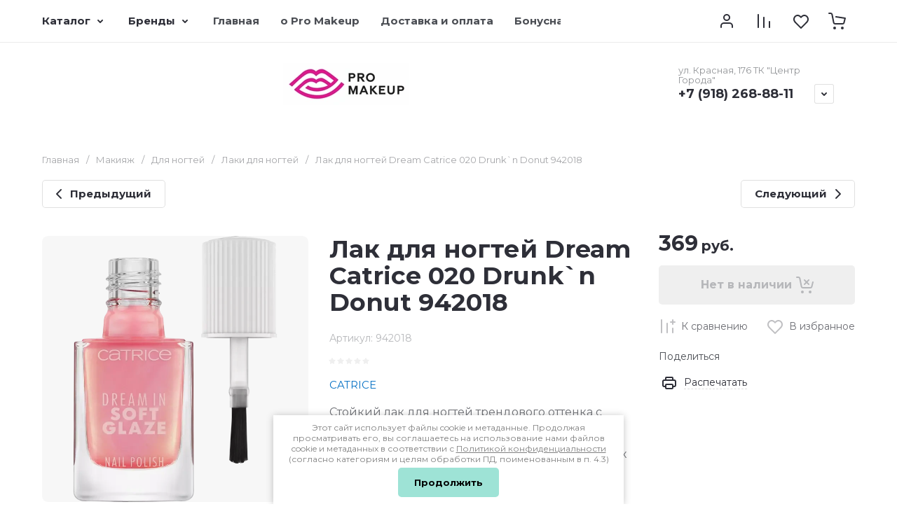

--- FILE ---
content_type: text/html; charset=utf-8
request_url: https://www.promakeup.shop/magazin/product/lak-dlya-nogtej-dream-catrice-020-drunkn-donut-942018
body_size: 120708
content:
<!doctype html>
<html lang="ru">

<head>
<meta charset="utf-8">
<meta name="robots" content="all">
<link rel="preload" href="/g/libs/jquery/2.2.4/jquery-2.2.4.min.js" as="script">
<title>Лак для ногтей Dream Catrice 020 Drunk`n Donut  942018</title>
<meta name="description" content="Лак для ногтей Dream Catrice 020 Drunk`n Donut  942018">
<meta name="keywords" content="Лак для ногтей Dream Catrice 020 Drunk`n Donut  942018">
<meta name="SKYPE_TOOLBAR" content="SKYPE_TOOLBAR_PARSER_COMPATIBLE">
<meta name="viewport" content="width=device-width, initial-scale=1.0, maximum-scale=1.0, user-scalable=no">
<meta name="format-detection" content="telephone=no">
<meta http-equiv="x-rim-auto-match" content="none">






			<link rel="preload" as="image" href="/thumb/2/BLVnREjdoceXlCTcycPByQ/750r750/d/3178018.webp" />

		<meta name="google-site-verification" content="v7xQqUa5e5cmZQGXMIyEkxTb2aKvmsTONujPIcX1Eaw" />
<meta name="mailru-domain" content="QGbWZV7Wkg12rf1Z" />

            <!-- 46b9544ffa2e5e73c3c971fe2ede35a5 -->
            <script src='/shared/s3/js/lang/ru.js'></script>
            <script src='/shared/s3/js/common.min.js'></script>
        <link rel='stylesheet' type='text/css' href='/shared/s3/css/calendar.css' /><link rel="icon" href="/favicon.svg" type="image/svg+xml">

<!--s3_require-->
<link rel="stylesheet" href="/g/basestyle/1.0.1/user/user.css" type="text/css"/>
<link rel="stylesheet" href="/g/basestyle/1.0.1/user/user.brown.css" type="text/css"/>
<script type="text/javascript" src="/g/basestyle/1.0.1/user/user.js" async></script>
<script type="text/javascript" src="/g/libs/jquery/2.2.4/jquery-2.2.4.min.js"></script>
<!--/s3_require-->

<link rel="preload" href="/g/shop2v2/default/js/shop2v2-plugins.js" as="script">
<link rel="preload" href="/g/shop2v2/default/js/shop2.2.min.js" as="script">





	
	<script type="text/javascript" src="/g/shop2v2/default/js/shop2v2-plugins.js"></script>

	<script type="text/javascript" src="/g/shop2v2/default/js/shop2.2.min.js"></script>


	<script src="/g/templates/shop2/2.130.2/default-3/js/paginationscroll.js"></script>

<script type="text/javascript">shop2.init({"productRefs": [],"apiHash": {"getPromoProducts":"f63f51aac2c0aec8e92d192858697217","getSearchMatches":"eeb6be07e541c0f201ecf288fa695c60","getFolderCustomFields":"1efd1e0ee123fa6eaadbc19c1edb680c","getProductListItem":"dd61d71ca4322d8435740c69ed7cf93c","cartAddItem":"02c2cb20124433109d0e85e0403fed9b","cartRemoveItem":"22c6113b7af8ce15abc4454c3ac765c9","cartUpdate":"e4797e3a18854bc551c83ee3d523cab1","cartRemoveCoupon":"71e32467acdacb5259748b9f712b6ad5","cartAddCoupon":"34f3d6d7a73e103ac509041701310285","deliveryCalc":"571dd4fff653a42d6cf7a155aad8ad04","printOrder":"57288a839fe7986776263be25313ba05","cancelOrder":"e1a9ceb14d7d471511e82648884d638a","cancelOrderNotify":"4bb40f4df3664fe8197a29b8824f7e94","repeatOrder":"9a748626a8e29a0eba42b8ca24334d24","paymentMethods":"1e5bf4443a962bdf1df8fc55ccec8a49","compare":"c92e848f5643b86f2fac243d335f0158"},"hash": null,"verId": 2499955,"mode": "product","step": "","uri": "/magazin","IMAGES_DIR": "/d/","my": {"gr_orders_shop2_btn":true,"show_product_unit":true,"gr_promo_actions":true,"gr_show_price_in_pricelist":true,"gr_selected_theme":10,"gr_schema_org":true,"gr_thumbs_height":"600","gr_thumbs_width":"600","gr_info_form":true,"gr_cart_question":true,"gr_compare_icons":true,"gr_favorite":true,"gr_collections_lazy":true,"gr_main_blocks_lazy":true,"gr_product_share_lazy":true,"gr_main_blocks_ajax":false,"gr_popup_compare":true,"gr_responsive_tabs_2":true,"gr_select_wrapper":true,"new_alias":"\u041d\u043e\u0432\u0438\u043d\u043a\u0430","special_alias":"\u0410\u043a\u0446\u0438\u044f","buy_alias":"\u0412 \u043a\u043e\u0440\u0437\u0438\u043d\u0443","buy_mod":true,"buy_kind":true,"on_shop2_btn":true,"show_sections":true,"lazy_load_subpages":true,"gr_amount_flag":true,"gr_collections_one_click":true,"gr_collections_columns_class":true,"gr_collections_params":false,"gr_collections_compare":true,"gr_collections_amount":true,"gr_collections_vendor":true,"gr_product_list_titles":true,"gr_product_list_title":true,"gr_product_list_price":true,"gr_product_list_amount":true,"gr_images_size":true,"gr_images_view":true,"gr_images_lazy_load":true,"gr_sliders_autoplay":true,"gr_one_click_btn":"\u041a\u0443\u043f\u0438\u0442\u044c \u0432 1 \u043a\u043b\u0438\u043a","gr_amount_min_top":true,"gr_options_more_btn":"\u041f\u0430\u0440\u0430\u043c\u0435\u0442\u0440\u044b","gr_product_print":true,"gr_product_options_more_btn":"\u0412\u0441\u0435 \u043f\u0430\u0440\u0430\u043c\u0435\u0442\u0440\u044b","gr_product_nav_prev":"\u041f\u0440\u0435\u0434\u044b\u0434\u0443\u0449\u0438\u0439","gr_product_nav_next":"\u0421\u043b\u0435\u0434\u0443\u044e\u0449\u0438\u0439","gr_product_quick_view":true,"gr_product_columns_class":true,"gr_product_item_wrap":true,"gr_product_list_main":true,"gr_thumbs_vendor":true,"gr_thumbs_one_click":true,"gr_cart_info_in_total":true,"gr_cart_preview_icons":true,"gr_cart_titles":true,"gr_cart_show_discount_sum":true,"gr_cart_show_discounts_applied":true,"gr_cart_auth_remodal":true,"gr_cart_coupon_remodal":false,"gr_cart_coupon_placeholder":"\u041f\u0440\u043e\u043c\u043e\u043a\u043e\u0434","gr_coupon_popup_btn":"\u041f\u0440\u0438\u043c\u0435\u043d\u0438\u0442\u044c \u043a\u0443\u043f\u043e\u043d","gr_cart_options_more_btn":"\u041f\u0430\u0440\u0430\u043c\u0435\u0442\u0440\u044b","gr_cart_registration_title":"\u041a\u0443\u043f\u0438\u0442\u044c \u0431\u0435\u0437 \u0440\u0435\u0433\u0438\u0441\u0442\u0440\u0430\u0446\u0438\u0438","gr_filter_remodal_btn":"\u0424\u0438\u043b\u044c\u0442\u0440","gr_filter_max_count":5,"gr_filter_remodal":true,"gr_filter_unwrap_sorting":true,"gr_filter_go_result":true,"gr_filter_color_btn":true,"gr_filter_placeholders":true,"gr_filter_range_slider":false,"gr_login_form_placeholder":true,"gr_search_placeholder":"\u041d\u0430\u0439\u0442\u0438 \u0442\u043e\u0432\u0430\u0440","gr_search_form_title":"\u041f\u043e\u0434\u0431\u043e\u0440 \u043f\u043e \u043f\u0430\u0440\u0430\u043c\u0435\u0442\u0440\u0430\u043c","gr_search_form_range_slider":false,"gr_sorting_popup":true,"gr_sorting_title":"\u0421\u043e\u0440\u0442\u0438\u0440\u043e\u0432\u0430\u0442\u044c","gr_sorting_default":"\u041f\u043e \u0443\u043c\u043e\u043b\u0447\u0430\u043d\u0438\u044e","gr_sorting_item_default":"\u041f\u043e \u0443\u043c\u043e\u043b\u0447\u0430\u043d\u0438\u044e","gr_sorting_by_price_desc":"\u0426\u0435\u043d\u0430 - \u0443\u0431\u044b\u0432\u0430\u043d\u0438\u0435","gr_sorting_by_price_asc":"\u0426\u0435\u043d\u0430 - \u0432\u043e\u0437\u0440\u0430\u0441\u0442\u0430\u043d\u0438\u0435","gr_sorting_by_name_desc":"\u041d\u0430\u0437\u0432\u0430\u043d\u0438\u0435 - \u042f-\u0410","gr_sorting_by_name_asc":"\u041d\u0430\u0437\u0432\u0430\u043d\u0438\u0435 - \u0410-\u042f","gr_compare_head_assets_version":"global:shop2.2.130-8-compare-head-custom-assets.tpl","gr_compare_body_assets_version":"global:shop2.2.130-8-compare-body-custom-assets.tpl"},"shop2_cart_order_payments": 1,"cf_margin_price_enabled": 0,"buy_one_click_api_url": "/-/x-api/v1/public/?method=form/postform&param[form_id]=10602286&param[tpl]=global:shop2.form.minimal.tpl&param[hide_title]=0&param[placeholdered_fields]=0","maps_yandex_key":"","maps_google_key":""});shop2.facets.enabled = true;shop2.delivery.deligate = true;</script>

<style>
	.gr_hide_onload * {transition: none !important;}
	.gr_hide_onload .folders-popup-wrapper,.gr_hide_onload  .top-search-popup-wrapper, .gr_hide_onload .burger-search, .gr_hide_onload .burger-block{display: none;}
	.gr_hide_onload .site-top-slider {margin-bottom: 35px;}
	.gr-btn-1,.gr-btn-2,.gr-btn-3,.gr-btn-4,.inner-folders li a, .site-folders-in-block__items.text_folders .site-folders-in-block__item a{position:relative;z-index:1;display:inline-flex;align-items:center;justify-content:center;height:auto;min-height:auto;padding:0;border:none;outline:0;cursor:pointer;text-align:center;text-decoration:none;-moz-appearance:none;-webkit-appearance:none;background-clip:border-box}
	h1{font-weight:var(--font2_500);font-style:normal;line-height:1.1}h1{font-size:35px;margin:0 0 25px}@media (max-width:1260px){h1{font-size:28px;margin:0 0 20px}}@media (max-width:767px){h1{font-size:22px;margin:0 0 12px}}
	.site-path{display:flex;flex-wrap:wrap;align-items:baseline;font-size:13px;line-height:1.3;margin-bottom:20px}.site-path a{text-decoration:none;transition:all .18s linear;border-bottom:1px solid transparent}.site-path__separator{padding:0 10px}
	.inner-folders{padding:0 0 40px}@media (max-width:1023px){.inner-folders{padding:0 0 30px}}@media (max-width:767px){.inner-folders{padding:0 0 20px;margin:0 -16px}}@media (max-width:639px){.inner-folders{margin:0 -16px}}.inner-folders__list{display:flex;flex-wrap:wrap;margin:0 0 -10px}@media (max-width:767px){.inner-folders__list{flex-wrap:nowrap;white-space:nowrap;overflow:auto;overflow-y:hidden}}.inner-folders li{margin:0 10px 10px 0}@media (max-width:767px){.inner-folders li:first-child{padding-left:20px}}@media (max-width:639px){.inner-folders li:first-child{padding-left:16px}}@media (max-width:767px){.inner-folders li:last-child{padding-right:20px}}@media (max-width:639px){.inner-folders li:last-child{padding-right:16px}}.inner-folders li a{font-size:15px;line-height:1.2;padding:11px 16px}
	.gr_lazy_load_block > * {display: none !important;}
	.gr_lazy_load_block.main-blocks__item{min-height: 700px;}
.gr_lazy_load_block.kinds-block{min-height: 700px;}
	.gr_lazy_load_block.site-gallery-block{min-height:500px}.gr_lazy_load_block.site-actions{min-height:778px}.gr_lazy_load_block.site-actions-2{min-height:702px}.gr_lazy_load_block.site-actions-2{min-height:731px}.gr_lazy_load_block.site-sale{min-height:622px}.gr_lazy_load_block.site-brands{min-height:415px}.gr_lazy_load_block.site-advantages{min-height:533px}.gr_lazy_load_block.site-guarantee{min-height:292px}.gr_lazy_load_block.site-reviews{min-height:639px}.gr_lazy_load_block.site-reviews-2{min-height:508px}.gr_lazy_load_block.form-block{min-height:358px}.gr_lazy_load_block.form-block-2{min-height:240px}.gr_lazy_load_block.site-articles{min-height:605px}@media all and (max-width:1260px){.gr_lazy_load_block.site-gallery-block{min-height:480px}.gr_lazy_load_block.main-blocks__item{min-height: 670px;}.gr_lazy_load_block.kinds-block{min-height: 670px;}.gr_lazy_load_block.site-actions{min-height:744px}.gr_lazy_load_block.site-actions-2{min-height:584px}.gr_lazy_load_block.site-sale{min-height:520px}.gr_lazy_load_block.site-brands{min-height:388px}.gr_lazy_load_block.site-advantages{min-height:479px}.gr_lazy_load_block.site-guarantee{min-height:348px}.gr_lazy_load_block.site-reviews{min-height:578px}.gr_lazy_load_block.site-reviews-2{min-height:485px}.gr_lazy_load_block.form-block{min-height:273px}.gr_lazy_load_block.form-block-2{min-height:220px}.gr_lazy_load_block.site-articles{min-height:471px}}@media all and (max-width:1023px){.gr_lazy_load_block.main-blocks__item{min-height: 700px;}.gr_lazy_load_block.kinds-block{min-height: 700px;}.gr_lazy_load_block.site-actions{min-height:1303px}.gr_lazy_load_block.site-actions-2{min-height:575px}.gr_lazy_load_block.site-sale{min-height:464px}.gr_lazy_load_block.site-brands{min-height:356px}.gr_lazy_load_block.site-advantages{min-height:764px}.gr_lazy_load_block.site-guarantee{min-height:355px}.gr_lazy_load_block.site-reviews{min-height:498px}.gr_lazy_load_block.site-reviews-2{min-height:429px}.gr_lazy_load_block.form-block{min-height:349px}.gr_lazy_load_block.form-block-2{min-height:220px}.gr_lazy_load_block.site-articles{min-height:463px}}@media all and (max-width:767px){.gr_lazy_load_block.site-gallery-block{min-height:490px}.gr_lazy_load_block.main-blocks__item{min-height: 560px;}.gr_lazy_load_block.kinds-block{min-height: 560px;}.gr_lazy_load_block.site-actions{min-height:476px}.gr_lazy_load_block.site-actions-2{min-height:573px}.gr_lazy_load_block.site-sale{min-height:642px}.gr_lazy_load_block.site-brands{min-height:308px}.gr_lazy_load_block.site-advantages{min-height:1261px}.gr_lazy_load_block.site-guarantee{min-height:419px}.gr_lazy_load_block.site-reviews{min-height:558px}.gr_lazy_load_block.site-reviews-2{min-height:743px}.gr_lazy_load_block.form-block{min-height:338px}.gr_lazy_load_block.form-block-2{min-height:258px}.gr_lazy_load_block.site-articles{min-height:497px}}
	@media (max-width:767px){.contacts-popup .site-top-slider__btn .contacts-callback-btn__link,.gr-buttons__item-list a.small,.gr-buttons__item-list button.small,.site-folders-in-block__items.text_folders .site-folders-in-block__item a,.gr-small-btn-mobile,.site-reviews-2__btn a.site_reviews_2_btn,.site-sale__btn a,.site-top-slider__btn .contacts-popup .contacts-callback-btn__link,.site-top-slider__btn .form-block-2__btn,.site-top-slider__btn .gr-btn-1{font-size:14px;line-height:1.2;padding:11px 16px}}.tns-nav{margin:20px 0 0;outline:0;font-size:0;text-align:center}.tns-nav button{margin:0 5px;min-height:8px;height:8px;width:8px;font-size:0;padding:0;opacity:1;visibility:visible;border:none}
	.tns-outer{padding:0!important}.tns-outer [hidden]{display:none!important}.tns-outer [aria-controls],.tns-outer [data-action]{cursor:pointer}.tns-slider>.tns-item{-webkit-box-sizing:border-box;-moz-box-sizing:border-box;box-sizing:border-box}.tns-horizontal.tns-subpixel{white-space:nowrap}.tns-horizontal.tns-subpixel>.tns-item{display:inline-block;vertical-align:top;white-space:normal}.tns-horizontal.tns-no-subpixel:after{content:'';display:table;clear:both}.tns-horizontal.tns-no-subpixel>.tns-item{float:left}.tns-horizontal.tns-carousel.tns-no-subpixel>.tns-item{margin-right:-100%}.tns-no-calc{position:relative;left:0}.tns-gallery{position:relative;left:0;min-height:1px}.tns-gallery>.tns-item{position:absolute;left:-100%}.tns-gallery>.tns-slide-active{position:relative;left:auto!important}.tns-autowidth{display:inline-block}.tns-lazy-img{opacity:.6}.tns-lazy-img.tns-complete{opacity:1}.tns-ovh{overflow:hidden}.tns-visually-hidden{position:absolute;left:-10000em}.tns-transparent{opacity:0;visibility:hidden}.tns-fadeIn{opacity:1;z-index:0}.tns-fadeOut,.tns-normal{opacity:0;z-index:-1}.tns-vpfix{white-space:nowrap}.tns-vpfix>div,.tns-vpfix>li{display:inline-block}.tns-t-subp2{margin:0 auto;width:310px;position:relative;height:10px;overflow:hidden}.tns-t-ct{width:2333.3333333%;width:-webkit-calc(100% * 70 / 3);width:-moz-calc(100% * 70 / 3);width:calc(100% * 70 / 3);position:absolute;right:0}.tns-t-ct:after{content:'';display:table;clear:both}.tns-t-ct>div{width:1.4285714%;width:-webkit-calc(100% / 70);width:-moz-calc(100% / 70);width:calc(100% / 70);height:10px;float:left}.remodal,[data-remodal-id]{display:none}.remodal-overlay{display:none}html{font-family:sans-serif;-ms-text-size-adjust:100%;-webkit-text-size-adjust:100%;overflow-y:scroll}body{margin:0}.hide{display:none !important}.overflowHidden{overflow:hidden}ins{text-decoration:none}.menu-default,.menu-default li,.menu-default ul{padding:0;margin:0;list-style:none}.table-wrapper,img,object,object embed,textarea{max-width:100%}.table-wrapper{overflow:auto}img{height:auto}table img{max-width:none}*{box-sizing:border-box;-webkit-locale:auto;-webkit-tap-highlight-color:transparent}a{text-decoration:underline}body,html{height:100%;min-width:320px;-ms-text-size-adjust:100%;-webkit-text-size-adjust:100%}html{font-size:16px}body{position:relative;min-width:320px;text-align:left;font-family:var(--font1);line-height:1.5}.tns-lazy-img{opacity:1}.tns-slider{margin-left:auto;margin-right:auto}.gr-svg-icon{width:30px;height:30px}.gr-svg-icon.gr_big_icon,.gr-svg-icon.gr_small_icon{display:none}.gr-svg-icon.gr_small_icon{width:20px;height:20px}.gr-svg-icon.gr_big_icon{width:40px;height:40px}.block_padding{padding:0 100px}@media (max-width:1890px){.block_padding{padding:0 75px}}@media (max-width:1380px){.block_padding{padding:0 60px}}@media (max-width:1260px){.block_padding{padding:0 30px}}@media (max-width:767px){.block_padding{padding:0 16px}}.block_width{margin:0 auto;max-width:1300px}.dynamic_width .block_width{max-width:1920px}.block_absolute{position:absolute;top:0;left:0;right:0;bottom:0}.block_no_events,.pointer_events_none{pointer-events:none}.block_cover{background-size:cover;background-position:50%;background-repeat:no-repeat}.block_contain{background-size:contain;background-position:50%;background-repeat:no-repeat}.block_hide{display:none!important}.block_show{display:block!important}.hideOverflow{white-space:nowrap;overflow:hidden}.site__background{position:fixed;top:0;left:0;right:0;bottom:0;z-index:-1;background-size:cover;background-repeat:no-repeat;background-position:50% 0}@media (max-width:1500px){.site__background{display:none}}.site__wrapper{min-height:100%;margin:auto;display:flex;flex-direction:column}.site__wrapper.site_max_width{margin:0 auto;max-width:1490px}.site-container{flex:1 0 auto}.site-main__inner{padding:40px 0}@media (max-width:1260px){.site-main__inner{padding:30px 0}}@media (max-width:767px){.site-main__inner{padding:20px 0}}.site-footer{flex:none}.site_max_width .site-header .site-fixed-top-wrapper .site-header-top-wrapper{max-width:1490px}.site-header.header_dynamic_width .block_width{max-width:1920px}.site-header .site-fixed-top-wrapper{min-height:60px}.site-header .site-fixed-top-wrapper .site-header-top-wrapper{width:100%;}.site-header .site-header-top{position:relative}@media (max-width:767px){.site-header .site-header-top.block_padding{padding:0 16px}}.site-header .site-header-top__body{display:flex;align-items:center;min-height:60px}.site-header .site-header-top__left{display:flex;align-items:center;font-size:0;width:calc(100% - 450px)}.site-header .site-header-top__right{margin-left:auto;width:450px}@media (max-width:1260px){.site-header .site-header-top__right{width:auto}}.site-header .site-header-top-brands{display:none;}@media (max-width:1260px){.site-header .site-header-top-brands{display:none!important}}.site-header .site-header-bottom__body{padding:30px 0;display:flex;align-items:center}@media (max-width:767px){.site-header .site-header-bottom__body{padding:14px 0}}.site-header .site-header-bottom__body.logo_center .site-header-bottom__center{order:-1;text-align:left}.site-header .site-header-bottom__body.logo_center .site-header-bottom__left{justify-content:center;width:30%;}@media all and (max-width: 1260px){.site-header .site-header-bottom__body.logo_center .site-header-bottom__left{width:100%;}}.site-header .site-header-bottom__body.logo_center .site-info.logo_top{text-align:center;align-items:center}.site-header .site-header-bottom__left{width:35%;display:flex;align-items:center}@media (max-width:1260px){.site-header .site-header-bottom__left{width:100%;justify-content:center}}.site-header .site-header-bottom__center{width:30%;text-align:center}.site-header .site-header-bottom__body.logo_center .site-header-bottom__center{width:35%;}@media (max-width:1260px){.site-header .site-header-bottom__center{display:none}}.site-header .site-header-bottom__right{margin:-10px 0;width:35%;display:flex;flex-wrap:wrap;align-items:center;justify-content:flex-end}@media (max-width:1260px){.site-header .site-header-bottom__right{display:none}}.site-header .header-brands-btn,.site-header .header-catalog-btn{position:relative;padding-right:24px;cursor:pointer;font-size:15px;line-height:60px;font-family:var(--font2);font-weight:var(--font2_700);margin-right:30px}@media (max-width:1260px){.site-header .header-brands-btn,.site-header .header-catalog-btn{display:none}}.site-header .header-brands-btn.opened i,.site-header .header-catalog-btn.opened i{transform:translateY(-50%) rotate(-180deg)}.site-header .header-brands-btn i,.site-header .header-catalog-btn i{position:absolute;top:50%;right:0;line-height:1;transform:translateY(-50%)}.site-header .header-brands-btn svg,.site-header .header-catalog-btn svg{width:20px;height:20px}.site-header .header-burger-btn-mobile,.site-header .header-catalog-btn-mobile,.site-header .header-contacts-btn-mobile,.site-header .header-search-btn-mobile{position:relative;display:none;width:48px;height:48px;cursor:pointer}.site-header .header-burger-btn-mobile,.site-header .header-search-btn-mobile{margin-right:20px}@media (max-width:1260px){.site-header .header-burger-btn-mobile,.site-header .header-search-btn-mobile{display:block}}@media (max-width:767px){.site-header .header-burger-btn-mobile,.site-header .header-search-btn-mobile{display:none}}.site-header .header-catalog-btn-mobile{margin-right:10px}@media (max-width:767px){.site-header .header-catalog-btn-mobile{display:block}}@media (max-width:1260px){.site-header .header-contacts-btn-mobile{display:block}}.site-header .menu-top-wrapper li *{white-space:normal}.site-header .menu-top{position:relative;z-index:2}@media (max-width:1260px){.site-header .menu-top{display:none}}.site-header .menu-top .menu-back,.site-header .menu-top .menu-parent{display:none}.site-header .menu-top>li{position:relative;vertical-align:top;display:inline-block}.site-header .menu-top>li:first-child{margin-left:-15px}.site-header .menu-top>li>a{position:relative;display:flex;align-items:center;padding:0 15px;font-size:15px;line-height:60px;text-decoration:none;font-family:var(--font2);font-weight:var(--font2_500)}.site-header .menu-top>li>a ins{line-height:1;margin-right:10px;width:30px;height:30px;display:flex;align-items:center;justify-content:center}.site-header .menu-top>li>a ins img,.site-header .menu-top>li>a ins svg{max-width:30px;max-height:30px}.site-header .menu-top>li>a i{display:none}.site-header .menu-top>li ul{position:absolute;z-index:1;left:-15px;top:100%;width:320px;display:none;padding:15px 0}.site-header .header-modules{display:flex;align-items:center;justify-content:flex-end}@media (max-width:1260px){.site-header .header-modules__item.cabinet_item{display:none}}.site-header .header-modules__item.gr-cart-popup-btn.pointer_events_none .gr-cart-total-amount,.site-header .header-modules__item.gr-cart-popup-btn.pointer_events_none .gr-cart-total-sum{display:none}.site-header .header-modules__item a{position:relative;font-size:0;display:flex;align-items:center;text-decoration:none}.site-header .header-modules__item a i{width:48px;height:48px;display: flex;}.site-header .header-modules__item a i svg{margin: auto;}.site-header .header-modules__item .favorite-block.is-null{pointer-events:none}.site-header .header-modules__item .favorite-block.is-null .favorite-count{display:none}.site-header .header-modules__item .gr-cart-preview-link:not(.active){pointer-events:none}.site-header .header-modules__item .gr-cart-preview-link:not(.active) .gr-cart-total-amount,.site-header .header-modules__item .gr-cart-preview-link:not(.active) .gr-cart-total-sum{display:none}.site-header .header-modules__item .gr-compare-btn:not(.active){pointer-events:none}.site-header .header-modules__item .gr-compare-btn:not(.active) .gr-compare-btn-amount{display:none}.site-header .header-modules__item .gr-cart-preview-body{position:relative;display:flex;align-items:center;width:100%}.site-header .header-modules__item .gr-cart-preview-body i{order:-1}.site-header .header-modules__item .gr-cart-preview-body .gr-cart-total-amount{margin-left:4px;height:24px;padding:0 5px;min-width:24px;border-radius:50px;text-align:center;font-size:13px;line-height:24px;font-family:var(--font2);font-weight:var(--font2_500)}@media (max-width:1260px){.site-header .header-modules__item .gr-cart-preview-body .gr-cart-total-amount{position:absolute;right:5px;top:6px;height:18px;min-width:18px;font-size:11px;line-height:18px}}.site-header .header-modules__item .gr-cart-preview-body .gr-cart-total-sum{margin-left:10px;font-size:16px;line-height:1.125;font-family:var(--font2);font-weight:var(--font2_700)}@media (max-width:1260px){.site-header .header-modules__item .gr-cart-preview-body .gr-cart-total-sum{display:none}}.site-header .header-modules__item .gr-cart-preview-body .gr-cart-total-sum span{font-size:12px;line-height:1.16}.site-header .header-modules__item .gr-compare-btn-amount{order:2;margin-left:4px;height:24px;padding:0 5px;min-width:24px;border-radius:50px;text-align:center;font-size:13px;line-height:24px;font-family:var(--font2);font-weight:var(--font2_500)}@media (max-width:1260px){.site-header .header-modules__item .gr-compare-btn-amount{position:absolute;right:5px;top:6px;margin:0;height:18px;min-width:18px;font-size:11px;line-height:18px}}.site-header .header-modules__item .favorite-count{order:2;margin-left:4px;height:24px;padding:0 5px;min-width:24px;border-radius:50px;text-align:center;font-size:13px;line-height:24px;font-family:var(--font2);font-weight:var(--font2_500)}@media (max-width:1260px){.site-header .header-modules__item .favorite-count{position:absolute;right:5px;top:6px;height:18px;min-width:18px;font-size:11px;line-height:18px}}.site-header .site-info{display:inline-flex;align-items:center;}.site-header .site-info.logo_top{flex-direction:column;align-items:flex-start}@media (max-width:1260px){.site-header .site-info.logo_top{align-items:center}}.site-header .site-info.logo_top .site-info__logo{margin:0}.site-header .site-info.logo_top .site-info__logo+.site-info__body{margin:10px 0 0}@media (max-width:767px){.site-header .site-info.logo_top .site-info__logo+.site-info__body{margin:5px 0 0}}@media (max-width:1260px){.site-header .site-info.logo_top .site-info__body{text-align:center}}.site-header .site-info__logo{font-size:0;margin-right:20px;flex:0 0 auto;max-width:200px;}@media (max-width:767px){.site-header .site-info__logo{margin-right:10px}}.site-header .site-info__logo a{text-decoration:none}.site-header .site-info__logo img{object-fit:cover; margin:5px 0;width:auto;height:auto}.site-header .site-info.logo_top .site-info__logo, .site-header .site-info.logo_top .site-info__logo img{margin: 0;}.site-header .site-info.logo_top .site-info__logo{max-width: 100%;}.site-header .site-info__body{flex:1 1 auto}.site-header .site-info__name{font-size:26px;line-height:1.1;font-family:var(--font2);font-weight:var(--font2_500)}@media (max-width:767px){.site-header .site-info__name{font-size:22px}}.site-header .site-info__name+.site-info__desc{margin-top:4px}@media (max-width:767px){.site-header .site-info__name+.site-info__desc{margin-top:2px}}.site-header .site-info__name a{text-decoration:none}.site-header .site-info__desc{font-size:16px;line-height:1.16}@media (max-width:767px){.site-header .site-info__desc{font-size:14px}}.site-header .site-address{text-align:left;vertical-align:top;display:inline-block}.site-header .site-address__title{font-family:var(--font2);font-weight:var(--font2_500);font-size:14px;line-height:1.15}.site-header .site-address__title+.site-address__body{margin-top:5px}.site-header .site-address__body{font-size:14px;line-height:1.1}.site-header .header-contacts{position:relative;margin-top:5px;margin-bottom:5px}.site-header .header-contacts.has_popup_btn{padding-right:42px}.site-header .header-contacts__text-btn{cursor:pointer}.site-header .header-contacts__text-btn span{display:inline-block;vertical-align:top;line-height:28px}.site-header .header-contacts__icon{position:absolute;right:0;bottom:0;width:28px;height:28px;cursor:pointer;align-items:center;display:inline-flex}.site-header .header-contacts__icon svg{width:20px;height:20px;margin:auto}.site-header .header-contacts__item{max-width:300px;display:flex;align-items:flex-end}.site-header .header-contacts__item.has_only_note .header-contacts__item-left{margin-bottom:0}.site-header .header-contacts__item.has_only_note .header-contacts__item-right{min-height:28px;display:flex;align-items:center}.site-header .header-contacts__item-left{flex:0 0 auto;display:flex;align-items:center;margin-right:10px;}.site-header .header-contacts__item-right{flex:0 1 auto}.site-header .header-contacts__link{text-decoration:none;font-size:0;margin:0 2px}.site-header .header-contacts__link:first-child{margin-left:0}.site-header .header-contacts__link img,.site-header .header-contacts__link svg{max-width:28px;max-height:28px}.site-header .header-contacts__note{font-size:13px;line-height:1.1;max-width:180px}.site-header .header-contacts__note+.header-contacts__number{margin-top:4px}.site-header .header-contacts__number{font-size:18px;line-height:1;font-family:var(--font2);font-weight:var(--font2_700);margin-bottom:5px}.site-header .header-contacts__number a{text-decoration:none}.site-header .header-callback-btn{max-width:200px;margin:5px 0 5px 20px}@media (max-width:1260px){.site-header .site-header-folders{display:none}}.site-header .site-header-folders__body{display:flex;align-items:center}.site-header .site-header-folders__body.opened_search .top-folders-wrapper{width:calc(100% - 350px)}.site-header .site-header-folders__body.hide_search .top-folders-wrapper{width:100%}.site-header .top-folders-wrapper{font-size:0;width:calc(100% - 70px)}.site-header .top-folders-wrapper li *{white-space:normal}.site-header .top-folders{position:relative;z-index:4}.site-header .top-folders .folder-back,.site-header .top-folders .folder-parent{display:none}.site-header .top-folders>li{position:relative;vertical-align:top;display:inline-block}.site-header .top-folders>li:first-child{margin-left:-20px}.site-header .top-folders>li>a{position:relative;display:flex;align-items:center;padding:0 20px;font-size:16px;line-height:70px;text-decoration:none;font-family:var(--font2);font-weight:var(--font2_700)}.site-header .top-folders>li>a ins{line-height:1;margin-right:10px;width:30px;height:30px;display:flex;align-items:center;justify-content:center}.site-header .top-folders>li>a ins img,.site-header .top-folders>li>a ins svg{max-width:30px;max-height:30px}.site-header .top-folders>li>a i{display:none}.site-header .top-folders>li ul{display:none;}.site-header .top-folders>li.row-menu-btn{position:relative}.site-header .top-folders>li.row-menu-btn .row-menu-container{position:absolute;top:100%;left:0}.site-header .top-folders>li.row-menu-btn .row-menu-container.right_level,.site-header .top-folders>li.row-menu-btn .row-menu-container.row-right-level{left:auto;right:0}.site-header .top-search-btn{position:relative;cursor:pointer;width:320px;height:50px;margin-left:auto;font-size:16px;line-height:1.16;padding:16px 60px 16px 70px}.site-header .top-search-btn.search_in_btn{width:50px;padding:0;font-size:0;}.site-header .top-search-btn.search_in_btn i{top:50%;left:50%;margin:-15px 0 0 -15px}.site-header .top-search-btn i{position:absolute;top:10px;left:20px;width:30px;height:30px;font-size:0;line-height:1}@media (max-width:1260px){.site-header .site-header-brands{display:none}}.site-header .top-brands{position:relative;display:flex;flex-wrap:warp;justify-content:space-between}.site-header .top-brands .top-brands-name{display:none;position:absolute;top:100%;left:0;width:220px;text-align:left;padding:20px 0 0 0;z-index:3;line-height:120px;font-size:120px;pointer-events:none;font-family:var(--font2);font-weight:var(--font2_700)}.site-header .top-brands .top-brands-name.top_brands_name_dec{font-size:80px}.site-header .top-brands .top-brands-select{position:relative;margin-right:10px;min-width:114px}.site-header .top-brands .top-brands-select__selected{position:relative;cursor:pointer;font-size:15px;line-height:60px;padding-right:26px;font-family:var(--font2);font-weight:var(--font2_700)}.site-header .top-brands .top-brands-select__selected i{position:absolute;top:50%;right:0;line-height:1;transform:translateY(-50%)}.site-header .top-brands .top-brands-select__selected svg{width:20px;height:20px}.site-header .top-brands .top-brands-select__popup{position:absolute;top:100%;left:-30px;width:200px;z-index:2;padding:10px 0;opacity:0;visibility:hidden}.site-header .top-brands .top-brands-select__popup.opened{opacity:1;visibility:visible}.site-header .top-brands .top-brands-select__item{cursor:pointer;padding:7px 30px;font-size:15px;line-height:1.1;font-family:var(--font2);font-weight:var(--font2_500)}.site-header .top-brands>li.top-brands-cyr{display:none}.site-header .top-brands>li.top-brands-lat{display:flex}.site-header .top-brands>li.top-brands-dec{order:1000;width:60px;text-align:right}.site-header .top-brands>li.top-brands-dec a{padding-right:0}.site-header .top-brands>li a{display:block;text-decoration:none;padding:0 10px;font-size:16px;line-height:60px;font-family:var(--font2);font-weight:var(--font2_500)}.site-header .top-brands>li ul{display:none}
.site-header .header-catalog-btn-mobile i, .site-header .header-burger-btn-mobile i, .site-header .header-search-btn-mobile i, .site-header .header-contacts-btn-mobile i {width: 48px;height: 48px;display: flex;}
.site-header .header-catalog-btn-mobile i svg, .site-header .header-burger-btn-mobile i svg, .site-header .header-search-btn-mobile i svg, .site-header .header-contacts-btn-mobile i svg {margin: auto;}
.site-header .header-modules__item {margin: 0 5px 0 0;}
.site-header .header-modules__item:last-child{margin-right: 0;}
@media all and (max-width: 1260px){.site-header .header-modules{margin-right:-10px;}}
@media all and (max-width: 1260px){.site-header .site-header-top__left{margin-right:-13px;width:50%;}}
@media all and (max-width: 767px){.site-header .header-catalog-btn-mobile{margin-right:0;}}
@media all and (max-width: 767px){.site-header .header-modules__item{margin-right:0;}}
.site-header .site-header-top__right.header_no_login{width:calc(450px - 53px)}@media (max-width:1260px){.site-header .site-header-top__right.header_no_login{width:auto}}.site-header .site-header-top__right.header_no_compare{width:calc(450px - 89px)}@media (max-width:1260px){.site-header .site-header-top__right.header_no_compare{width:auto}}.site-header .site-header-top__right.header_no_favorites{width:calc(450px - 89px)}@media (max-width:1260px){.site-header .site-header-top__right.header_no_favorites{width:auto}}.site-header .site-header-top__right.header_no_login.header_no_compare{width:calc(450px - 89px - 53px)}@media (max-width:1260px){.site-header .site-header-top__right.header_no_login.header_no_compare{width:auto}}.site-header .site-header-top__right.header_no_login.header_no_favorites{width:calc(450px - 89px - 53px)}@media (max-width:1260px){.site-header .site-header-top__right.header_no_login.header_no_favorites{width:auto}}.site-header .site-header-top__right.header_no_compare.header_no_favorites{width:calc(450px - 89px - 89px)}@media (max-width:1260px){.site-header .site-header-top__right.header_no_compare.header_no_favorites{width:auto}}.site-header .site-header-top__right.header_no_login.header_no_compare.header_no_favorites{width:calc(450px - 89px - 89px - 53px)}@media (max-width:1260px){.site-header .site-header-top__right.header_no_login.header_no_compare.header_no_favorites{width:auto}}
.site-header .site-header-top__left.header_no_login{width:calc(100% - (450px - 53px))}@media (max-width:1260px){.site-header .site-header-top__left.header_no_login{width:auto}}.site-header .site-header-top__left.header_no_compare{width:calc(100% - (450px - 89px))}@media (max-width:1260px){.site-header .site-header-top__left.header_no_compare{width:auto}}.site-header .site-header-top__left.header_no_favorites{width:calc(100% - (450px - 89px))}@media (max-width:1260px){.site-header .site-header-top__left.header_no_favorites{width:auto}}.site-header .site-header-top__left.header_no_login.header_no_compare{width:calc(100% - (450px - 89px - 53px))}@media (max-width:1260px){.site-header .site-header-top__left.header_no_login.header_no_compare{width:auto}}.site-header .site-header-top__left.header_no_login.header_no_favorites{width:calc(100% - (450px - 89px - 53px))}@media (max-width:1260px){.site-header .site-header-top__left.header_no_login.header_no_favorites{width:auto}}.site-header .site-header-top__left.header_no_compare.header_no_favorites{width:calc(100% - (450px - 89px - 89px))}@media (max-width:1260px){.site-header .site-header-top__left.header_no_compare.header_no_favorites{width:auto}}.site-header .site-header-top__left.header_no_login.header_no_compare.header_no_favorites{width:calc(100% - (450px - 89px - 89px - 53px))}@media (max-width:1260px){.site-header .site-header-top__left.header_no_login.header_no_compare.header_no_favorites{width:auto}}
.site-header .site-header-bottom__body.logo_center .site-header-bottom__left {padding-right: 0;}@media (min-width: 1261px) {.site-header .site-header-bottom__left {padding-right: 10px;}.site-header .site-header-bottom__body.logo_center .site-header-bottom__right {padding-left: 10px;}.site-header .site-header-bottom__left {padding-right: 10px;}.site-header .site-header-bottom__right {padding-left: 10px;}}
.g-auth .highslide-html-content + br, .g-auth .highslide-html-content + br + br, .g-auth .highslide-html-content {display: none;} 
</style>


<style>
	.timer-block__btn a{display:inline-flex;align-items:center;justify-content:center;text-decoration:none;font-size:16px;line-height:1.125;padding:15px 30px}.timer-block__date{min-height:40px}
	@media all and (max-width: 767px){.timer-block__btn a{font-size: 14px;line-height: 1.2;padding: 11px 16px;}}
	.timer-block.timer_bottom{position:fixed;left:0;right:0;bottom:0;z-index:1000}.timer-block__inner{position:relative;min-height:80px;padding:0 30px}@media (max-width:1023px){.timer-block__inner{min-height:0}}@media (max-width:767px){.timer-block__inner{padding:0 20px}}.timer-block__body{margin:0 auto;max-width:1024px;display:flex;justify-content: center;padding:15px 0}@media (max-width:1260px){.timer-block__body{max-width:100%;padding:15px 40px 15px 0}}@media (max-width:1023px){.timer-block__body{flex-direction:column;padding:15px 0}}.timer-block__close{position:absolute;font-size:0;right:15px;top:50%;transform:translateY(-50%)}@media (max-width:1260px){.timer-block__close{right:12px}}@media (max-width:1023px){.timer-block__close{top:15px;margin-top:0;transform:none}}@media (max-width:767px){.timer-block__close{top:0;right:0;width:46px;height:46px}}.timer-block__close svg{display:none;width:20px;height:20px}@media (max-width:767px){.timer-block__close svg{display:block}}.timer-block__close svg.gr_big_icon{width:30px;height:30px;display:block}@media (max-width:767px){.timer-block__close svg.gr_big_icon{display:none}}.timer-block__close svg.gr_small_icon{display:none}.timer-block__left{margin-right:50px;flex:0 1 auto;display:flex;flex-direction:column}@media (max-width:1260px){.timer-block__left{margin-right:30px}}@media (max-width:1023px){.timer-block__left{margin:0;align-items:center}.timer-block__left+.timer-block__right{margin-top:10px}}.timer-block__right{display:flex;align-items:center;flex:0 1 auto}@media (max-width:1023px){.timer-block__right{padding-right:30px}}@media (max-width:767px){.timer-block__right{flex-direction:column;padding-right:0;text-align:center}}.timer-block__date{margin:auto 0;display:flex;align-items:center}.timer-block__date .gr-timer-elem .gr-timer-number{display:block;text-align:center;font-size:18px;line-height:50px;width:50px;height:50px}@media (max-width:767px){.timer-block__date .gr-timer-elem .gr-timer-number{width:36px;height:36px;line-height:36px;font-size:16px}}.timer-block__date .gr-timer-elem em{display:none}.timer-block__date .gr-timer-delim{margin:0 4px;font-size:0;width:2px;height:12px;opacity:.2}.timer-block__date .gr-timer-delim svg{width:2px;height:12px}.timer-block__date .gr-timer-delim svg.gr_small_icon{display:none}.timer-block__text{margin-right:auto}@media (max-width:767px){.timer-block__text{width:100%;margin-right:0}}.timer-block__text+.timer-block__btn{margin-left:50px}@media (max-width:1260px){.timer-block__text+.timer-block__btn{margin-left:30px}}@media (max-width:767px){.timer-block__text+.timer-block__btn{margin-left:0;margin-top:10px}}.timer-block__title{font-size:18px;line-height:1.1;font-family:var(--font2);font-weight:var(--font2_500)}.timer-block__title+.timer-block__desc{padding-top:6px}.timer-block__desc{font-size:14px;line-height:1.2;}.timer-block__btn{margin-left:auto;max-width:200px}@media (max-width:767px){.timer-block__btn{max-width:100%;width:auto}}.timer-block__btn a{min-width:200px;max-width:200px}@media (max-width:1023px){.timer-block__btn a{min-width:160px}}@media (max-width:767px){.timer-block__btn a{max-width:100%;min-width:0}}
</style>




	
	
		<script>
			createCookie('quick_load_style', 1, 1);
		</script>
    




<link rel="stylesheet" href="/t/v14288/images/site.addons3.scss.css">

<script>
	let productsKinds = {};
	  		productsKinds[536265509] = {};
  		  		productsKinds[536265509][635160709] = 0;
  		  			  				productsKinds[536265509][635160709] = 0;
  			  		  		  	</script>
<link rel="stylesheet" href="/t/v14288/images/css/site.addons.kinds.scss.css">
<link rel="stylesheet" href="/t/v14288/images/css/divide.scss.css">

</head>
<body class="site link_top_upd gr_hide_onload">
	

<script type="text/javascript">
var digiScript = document.createElement ('script');
digiScript.src = '//aq.dolyame.ru/6659/client.js?ts=' + Date.now();
digiScript.defer = true;
digiScript.async = true;
document.body.appendChild (digiScript);
</script>
<script>
	$(window).load(function(){
		setTimeout(function(){
		    $(".digi-dolyame-button--wrapper").appendTo(".top-buttons-wrapper");
		    $(".digi-dolyame-button").css("margin", "0");
	    }, 100)
	});
</script>

	
		
			
		
		
	<div class="site__wrapper">
		
									
		<div class="site-header header_dynamic_width hide_tone has_quick_view folders_in_btn">
	<div class="site-header__inner">
					<div class="site-fixed-top-wrapper">
				<div class="site-header-top-wrapper">
			<div class="site-header-top block_padding">
				<div class="site-header-top__body block_width">
					<div class="site-header-top__left">
						<div class="header-catalog-btn-mobile" data-remodal-init-btn="true">
							<i>
								<svg class="gr-svg-icon">
																	    	<use xlink:href="#icon_site_catalog"></use>
								    								</svg>
							</i>
						</div>
						<div class="header-burger-btn-mobile" data-remodal-init-btn="true">
							<i>
								<svg class="gr-svg-icon">
								    <use xlink:href="#icon_site_burger"></use>
								</svg>
							</i>
						</div>
													<div class="header-search-btn-mobile">
								<i>
									<svg class="gr-svg-icon">
									    <use xlink:href="#icon_shop_search"></use>
									</svg>
								</i>
							</div>
																			<div class="header-contacts-btn-mobile" data-remodal-target="contacts-popup2">
								<i>
									<svg class="gr-svg-icon">
									    <use xlink:href="#icon_site_phone"></use>
									</svg>
								</i>
							</div>
																															<div class="header-catalog-btn">
								<span>
									Каталог
									<i>
										<svg class="gr-svg-icon">
										    <use xlink:href="#icon_site_bottom_mini"></use>
										</svg>
									</i>
								</span>
							</div>
												
													<div class="header-brands-btn">
								<span>
									Бренды
									<i>
										<svg class="gr-svg-icon">
										    <use xlink:href="#icon_site_bottom_mini"></use>
										</svg>
									</i>
								</span>
							</div>
												<div class="menu-top-wrapper hideOverflow">
																															<ul class="menu-default menu-top">
							        							            
							            							                <li class=" opened">
							                	<a href="/">
							                									                		<span>
									                	Главная
									                									                	</span>
								                </a>
							            							            																																							            																	            							        							            							                							                        </li>
							                    							                							            
							            							                <li class="">
							                	<a href="/o-nas-2">
							                									                		<span>
									                	о Pro Makeup
									                									                	</span>
								                </a>
							            							            																																							            																	            							        							            							                							                        </li>
							                    							                							            
							            							                <li class="">
							                	<a href="/dostavka-i-oplata">
							                									                		<span>
									                	Доставка и оплата
									                									                	</span>
								                </a>
							            							            																																							            																	            							        							            							                							                        </li>
							                    							                							            
							            							                <li class="">
							                	<a href="/bonusnaya-programma">
							                									                		<span>
									                	Бонусная программа
									                									                	</span>
								                </a>
							            							            																																							            																	            							        							            							                							                        </li>
							                    							                							            
							            							                <li class="">
							                	<a href="/dolyami">
							                									                		<span>
									                	Долями
									                									                	</span>
								                </a>
							            							            																																							            																	            							        							            							                							                        </li>
							                    							                							            
							            							                <li class="">
							                	<a href="/kontakty-1">
							                									                		<span>
									                	Контакты
									                									                	</span>
								                </a>
							            							            																																							            																	            							        							        </li>
							    </ul>
							    													</div>
					</div>
					<div class="site-header-top__right">
						<div class="header-modules">
															<div class="header-modules__item cabinet_item" data-tooltip="Кабинет">
									<a href="javascript:void(0);" data-remodal-target="login-form">
										<i>
											<svg class="gr-svg-icon">
											    <use xlink:href="#icon_shop_cabinet"></use>
											</svg>
										</i>
									</a>
								</div>
																						<div class="header-modules__item compare_item" data-tooltip="Сравнение">
									<a href="/magazin/compare" target="_blank" class="gr-compare-btn gr_compare_btn" data-remodal-target="compare-preview-popup">
										<span class="gr-compare-btn-amount">0</span>
										<i>
											<svg class="gr-svg-icon">
											    <use xlink:href="#icon_shop_compare"></use>
											</svg>
										</i>
									</a>
								</div>
																						<div class="header-modules__item favorite_item" data-tooltip="Избранное">
									<div class="favorite-block not-user is-null">
										<a href="/magazin/favorites">
											<span class="favorite-count">0</span>
											<i>
												<svg class="gr-svg-icon">
												    <use xlink:href="#icon_shop_favorite"></use>
												</svg>
											</i>
										</a>
									</div>
								</div>
																																																	<div class="header-modules__item cart_item" data-tooltip="Корзина">
										<div class="gr-cart-popup-btn pointer_events_none" data-remodal-target="cart-preview-popup">
											
<div id="shop2-cart-preview">
	<a href="/magazin/cart" class="gr-cart-preview-link">
					<span class="gr-cart-preview-body">
										<span class="gr-cart-total-amount">0</span>
									<span class="gr-cart-total-sum" data-total-price="0">
						<ins>0</ins>
						<span>руб.</span>
					</span>
													<i>
						<svg class="gr-svg-icon">
						    <use xlink:href="#icon_shop_cart"></use>
						</svg>
						<svg class="gr-svg-icon gr_small_icon">
						    <use xlink:href="#icon_shop_cart_small"></use>
						</svg>
					</i>
									</span>
			</a>
</div><!-- Cart Preview -->										</div> 
									</div>
																					</div>
					</div>
				</div>
			</div> <!-- .site-header-top -->
							<div class="site-header-top-brands block_padding">
				<div class="site-header-top-brands__body block_width">
					<ul class="top-brands menu-default">
						<li class="top-brands-select">
					    	<div class="top-brands-select__selected">
						    	<span>Бренды A-Z</span>
						    	<i>
						    		<svg class="gr-svg-icon">
									    <use xlink:href="#icon_site_bottom_mini"></use>
									</svg>
						    	</i>
						    </div>
					    	<div class="top-brands-select__popup">
					    		<div class="top-brands-select__item lat">Бренды A-Z</div>
					    		<div class="top-brands-select__item cyr">Бренды А-Я</div>
					    	</div>
					    </li>
					    					    					    					    
					    																					
																																	
																
																											<li class="top-brands-dec">
								          	<a href="/vse-brendy?group=dec">0-9</a>
											<span class="top-brands-name top_brands_name_dec">0-9</span>
									<ul>
																																								
															<li><a href="/magazin/vendor/7days">7DAYS</a></li>
												    																					
																																	
																											</ul></li>
																		<li class="top-brands-lat">
							          	<a href="/vse-brendy?group=a" class="">A</a>
										<span class="top-brands-name top_brands_name_lat">A</span>
									<ul>
																									
																						
															<li><a href="/magazin/vendor/ahc">AHC</a></li>
												    														
															<li><a href="/magazin/vendor/anua">ANUA</a></li>
												    														
															<li><a href="/magazin/vendor/aprilskin">APRILSKIN</a></li>
												    														
															<li><a href="/magazin/vendor/aura">Aura</a></li>
												    														
															<li><a href="/magazin/vendor/australian-gold">AUSTRALIAN GOLD</a></li>
												    																					
																																	
																											</ul></li>
																		<li class="top-brands-lat">
							          	<a href="/vse-brendy?group=b" class="">B</a>
										<span class="top-brands-name top_brands_name_lat">B</span>
									<ul>
																									
																						
															<li><a href="/magazin/vendor/batiste">Batiste</a></li>
												    														
															<li><a href="/magazin/vendor/bernovich">Bernovich</a></li>
												    														
															<li><a href="/magazin/vendor/bhab">BHAB</a></li>
												    														
															<li><a href="/magazin/vendor/biodance">Biodance</a></li>
												    														
															<li><a href="/magazin/vendor/bioderma">Bioderma</a></li>
												    														
															<li><a href="/magazin/vendor/by-wishtrend">By Wishtrend</a></li>
												    																					
																																	
																											</ul></li>
																		<li class="top-brands-lat">
							          	<a href="/vse-brendy?group=c" class="">C</a>
										<span class="top-brands-name top_brands_name_lat">C</span>
									<ul>
																									
																						
															<li><a href="/magazin/vendor/catrice">CATRICE</a></li>
												    														
															<li><a href="/magazin/vendor/celimax">Celimax</a></li>
												    														
															<li><a href="/magazin/vendor/centellian24">Centellian24</a></li>
												    														
															<li><a href="/magazin/vendor/charlotte-tilbury">Charlotte Tilbury</a></li>
												    														
															<li><a href="/magazin/vendor/chupa-chups">Chupa Chups</a></li>
												    														
															<li><a href="/magazin/vendor/ckd">CKD</a></li>
												    														
															<li><a href="/magazin/vendor/consly">CONSLY</a></li>
												    																					
																																	
																											</ul></li>
																		<li class="top-brands-lat">
							          	<a href="/vse-brendy?group=d" class="">D</a>
										<span class="top-brands-name top_brands_name_lat">D</span>
									<ul>
																									
																						
															<li><a href="/magazin/vendor/double-dare-omg">Double Dare OMG</a></li>
												    																					
																																	
																											</ul></li>
																		<li class="top-brands-lat">
							          	<a href="/vse-brendy?group=e" class="">E</a>
										<span class="top-brands-name top_brands_name_lat">E</span>
									<ul>
																									
																						
															<li><a href="/magazin/vendor/eat-my">EAT MY</a></li>
												    														
															<li><a href="/magazin/vendor/enough">Enough</a></li>
												    														
															<li><a href="/magazin/vendor/epilprofi">EpilProfi</a></li>
												    														
															<li><a href="/magazin/vendor/erborian">Erborian</a></li>
												    														
															<li><a href="/magazin/vendor/essence">Essence</a></li>
												    														
															<li><a href="/magazin/vendor/esstir">ESSTIR</a></li>
												    														
															<li><a href="/magazin/vendor/esthetic-house">Esthetic House</a></li>
												    														
															<li><a href="/magazin/vendor/etude-house">Etude House</a></li>
												    																					
																																	
																											</ul></li>
																		<li class="top-brands-lat">
							          	<a href="/vse-brendy?group=f" class="">F</a>
										<span class="top-brands-name top_brands_name_lat">F</span>
									<ul>
																									
																						
															<li><a href="/magazin/vendor/farmstay">FarmStay</a></li>
												    														
															<li><a href="/magazin/vendor/fraijour">Fraijour</a></li>
												    														
															<li><a href="/magazin/vendor/frudia">Frudia</a></li>
												    																					
																																	
																											</ul></li>
																		<li class="top-brands-lat">
							          	<a href="/vse-brendy?group=g" class="">G</a>
										<span class="top-brands-name top_brands_name_lat">G</span>
									<ul>
																									
																						
															<li><a href="/magazin/vendor/genosys">GENOSYS</a></li>
												    														
															<li><a href="/magazin/vendor/gisou">Gisou</a></li>
												    														
															<li><a href="/magazin/vendor/gkhair">GKhair</a></li>
												    																					
																																	
																											</ul></li>
																		<li class="top-brands-lat">
							          	<a href="/vse-brendy?group=h" class="">H</a>
										<span class="top-brands-name top_brands_name_lat">H</span>
									<ul>
																									
																						
															<li><a href="/magazin/vendor/hadat-cosmetics">HADAT COSMETICS</a></li>
												    														
															<li><a href="/magazin/vendor/hempz">HEMPZ</a></li>
												    														
															<li><a href="/magazin/vendor/holika-holika">Holika Holika</a></li>
												    														
															<li><a href="/magazin/vendor/hl">Holy Land (HL)</a></li>
												    																					
																																	
																											</ul></li>
																		<li class="top-brands-lat">
							          	<a href="/vse-brendy?group=i" class="">I</a>
										<span class="top-brands-name top_brands_name_lat">I</span>
									<ul>
																									
																						
															<li><a href="/magazin/vendor/ultru">I'm SORRY For MY SKIN</a></li>
												    														
															<li><a href="/magazin/vendor/icon-skin">ICON SKIN</a></li>
												    														
															<li><a href="/magazin/vendor/influence-beauty">Influence Beauty</a></li>
												    														
															<li><a href="/magazin/vendor/insight-professional">INSIGHT PROFESSIONAL</a></li>
												    																					
																																	
																											</ul></li>
																		<li class="top-brands-lat">
							          	<a href="/vse-brendy?group=j" class="">J</a>
										<span class="top-brands-name top_brands_name_lat">J</span>
									<ul>
																									
																						
															<li><a href="/magazin/vendor/j-on">J:ON</a></li>
												    														
															<li><a href="/magazin/vendor/janeke">Janeke</a></li>
												    														
															<li><a href="/magazin/vendor/jmsolution">JMsolution</a></li>
												    																					
																																	
																											</ul></li>
																		<li class="top-brands-lat">
							          	<a href="/vse-brendy?group=k" class="">K</a>
										<span class="top-brands-name top_brands_name_lat">K</span>
									<ul>
																									
																						
															<li><a href="/magazin/vendor/keune">KEUNE</a></li>
												    														
															<li><a href="/magazin/vendor/kiss-by-rose-mine">Kiss by Rose Mine</a></li>
												    														
															<li><a href="/magazin/vendor/klepach-pro">KLEPACH.PRO</a></li>
												    														
															<li><a href="/magazin/vendor/koelf">Koelf</a></li>
												    														
															<li><a href="/magazin/vendor/korolkova">KOROLKOVA</a></li>
												    																					
																																	
																											</ul></li>
																		<li class="top-brands-lat">
							          	<a href="/vse-brendy?group=l" class="">L</a>
										<span class="top-brands-name top_brands_name_lat">L</span>
									<ul>
																									
																						
															<li><a href="/magazin/vendor/lador">Lador</a></li>
												    														
															<li><a href="/magazin/vendor/laneige">Laneige</a></li>
												    														
															<li><a href="/magazin/vendor/lebelage">LEBELAGE</a></li>
												    														
															<li><a href="/magazin/vendor/lic">LIC</a></li>
												    														
															<li><a href="/magazin/vendor/likato">Likato</a></li>
												    														
															<li><a href="/magazin/vendor/luxvisage">Luxvisage</a></li>
												    																					
																																	
																											</ul></li>
																		<li class="top-brands-lat">
							          	<a href="/vse-brendy?group=m" class="">M</a>
										<span class="top-brands-name top_brands_name_lat">M</span>
									<ul>
																									
																						
															<li><a href="/magazin/vendor/ma-nyo">Ma:nyo</a></li>
												    														
															<li><a href="/magazin/vendor/makeup-revolution">Makeup Revolution</a></li>
												    														
															<li><a href="/magazin/vendor/manly-pro">MANLY PRO</a></li>
												    														
															<li><a href="/magazin/vendor/masil">Masil</a></li>
												    														
															<li><a href="/magazin/vendor/medi-peel">MEDI-PEEL</a></li>
												    														
															<li><a href="/magazin/vendor/median">Median</a></li>
												    														
															<li><a href="/magazin/vendor/medicube">Medicube</a></li>
												    														
															<li><a href="/magazin/vendor/miss-tais">Miss Tais</a></li>
												    																					
																																	
																											</ul></li>
																		<li class="top-brands-lat">
							          	<a href="/vse-brendy?group=n" class="">N</a>
										<span class="top-brands-name top_brands_name_lat">N</span>
									<ul>
																									
																						
															<li><a href="/magazin/vendor/naturia">NATURIA</a></li>
												    														
															<li><a href="/magazin/vendor/nesura">Nesura</a></li>
												    														
															<li><a href="/magazin/vendor/neverti">Neverti</a></li>
												    																					
																																	
																											</ul></li>
																		<li class="top-brands-lat">
							          	<a href="/vse-brendy?group=o" class="">O</a>
										<span class="top-brands-name top_brands_name_lat">O</span>
									<ul>
																									
																						
															<li><a href="/magazin/vendor/ok-beauty">OK BEAUTY</a></li>
												    																					
																																	
																											</ul></li>
																		<li class="top-brands-lat">
							          	<a href="/vse-brendy?group=p" class="">P</a>
										<span class="top-brands-name top_brands_name_lat">P</span>
									<ul>
																									
																						
															<li><a href="/magazin/vendor/petitfee">Petitfee</a></li>
												    														
															<li><a href="/magazin/vendor/physicians-formula">PHYSICIANS FORMULA</a></li>
												    														
															<li><a href="/magazin/vendor/press">PRESS</a></li>
												    														
															<li><a href="/magazin/vendor/pro-makeup-1">Pro Makeup</a></li>
												    														
															<li><a href="/magazin/vendor/promakeup-lab">PROMAKEUP LAB</a></li>
												    														
															<li><a href="/magazin/vendor/pupa">Pupa</a></li>
												    														
															<li><a href="/magazin/vendor/pure-paw-paw">Pure Paw Paw</a></li>
												    														
															<li><a href="/magazin/vendor/pusy">PUSY</a></li>
												    																					
																																	
																											</ul></li>
																		<li class="top-brands-lat">
							          	<a href="/vse-brendy?group=r" class="">R</a>
										<span class="top-brands-name top_brands_name_lat">R</span>
									<ul>
																									
																						
															<li><a href="/magazin/vendor/radical">Radical</a></li>
												    														
															<li><a href="/magazin/vendor/relouis">Relouis</a></li>
												    														
															<li><a href="/magazin/vendor/romanovamakeup">Romanovamakeup</a></li>
												    														
															<li><a href="/magazin/vendor/round-lab">Round Lab</a></li>
												    																					
																																	
																											</ul></li>
																		<li class="top-brands-lat">
							          	<a href="/vse-brendy?group=s" class="">S</a>
										<span class="top-brands-name top_brands_name_lat">S</span>
									<ul>
																									
																						
															<li><a href="/magazin/vendor/savonry">Savonry</a></li>
												    														
															<li><a href="/magazin/vendor/severina">SEVERINA</a></li>
												    														
															<li><a href="/magazin/vendor/shik">SHIK</a></li>
												    														
															<li><a href="/magazin/vendor/sol-de-janeiro">SOL DE JANEIRO</a></li>
												    														
															<li><a href="/magazin/vendor/solomeya">SOLOMEYA</a></li>
												    														
															<li><a href="/magazin/vendor/some-by-mi">Some By Mi</a></li>
												    														
															<li><a href="/magazin/vendor/space-in-tan">SPACE IN TAN</a></li>
												    														
															<li><a href="/magazin/vendor/spark-glow">Spark&amp;Glow</a></li>
												    														
															<li><a href="/magazin/vendor/stellary">Stellary</a></li>
												    																					
																																	
																											</ul></li>
																		<li class="top-brands-lat">
							          	<a href="/vse-brendy?group=t" class="">T</a>
										<span class="top-brands-name top_brands_name_lat">T</span>
									<ul>
																									
																						
															<li><a href="/magazin/vendor/the-act">THE ACT</a></li>
												    														
															<li><a href="/magazin/vendor/bed-head-tigi">TIGI BED HEAD</a></li>
												    														
															<li><a href="/magazin/vendor/topface">TopFace</a></li>
												    																					
																																	
																											</ul></li>
																		<li class="top-brands-lat">
							          	<a href="/vse-brendy?group=u" class="">U</a>
										<span class="top-brands-name top_brands_name_lat">U</span>
									<ul>
																									
																						
															<li><a href="/magazin/vendor/unre">UNRE</a></li>
												    																					
																																	
																											</ul></li>
																		<li class="top-brands-lat">
							          	<a href="/vse-brendy?group=v" class="">V</a>
										<span class="top-brands-name top_brands_name_lat">V</span>
									<ul>
																									
																						
															<li><a href="/magazin/vendor/vivenne-sabo">Vivienne Sabo</a></li>
												    														
															<li><a href="/magazin/vendor/vt-cosmetics">VT Cosmetics</a></li>
												    																					
																																	
																											</ul></li>
																		<li class="top-brands-lat">
							          	<a href="/vse-brendy?group=x" class="">X</a>
										<span class="top-brands-name top_brands_name_lat">X</span>
									<ul>
																									
																						
															<li><a href="/magazin/vendor/xiaomoxuan">Xiaomoxuan</a></li>
												    																					
																																	
																											</ul></li>
																		<li class="top-brands-lat">
							          	<a href="/vse-brendy?group=z" class="">Z</a>
										<span class="top-brands-name top_brands_name_lat">Z</span>
									<ul>
																									
																						
															<li><a href="/magazin/vendor/zinger">ZINGER</a></li>
												    																					
																																	
																											</ul></li>
																		<li class="top-brands-cyr">
							          	<a href="/vse-brendy?group=Г" class="">Г</a>
										<span class="top-brands-name top_brands_name_cyr">Г</span>
									<ul>
																									
																						
															<li><a href="/magazin/vendor/gurmandiz">Гурмандиз</a></li>
												    																					
																																	
																											</ul></li>
																		<li class="top-brands-cyr">
							          	<a href="/vse-brendy?group=Я" class="">Я</a>
										<span class="top-brands-name top_brands_name_cyr">Я</span>
									<ul>
																									
																						
															<li><a href="/magazin/vendor/ya-samaya">Я Самая</a></li>
												    					    </ul></li>					</ul>
					<div class="top-brands-container block_padding">
						<div class="top-brands-container__body block_width"></div>
					</div>
				</div>
			</div> <!-- .site-header-top-brands -->
					</div>
					</div>
				<div class="site-header-bottom block_padding">
			<div class="site-header-bottom__body block_width logo_center">
				<div class="site-header-bottom__left">
																	<div class="site-info logo_top">
							
																								<div class="site-info__logo">
										<a href="https://www.promakeup.shop">											<img width="90" height="90" style=" width: 180px;" src="/thumb/2/-bB3rdTp73pfsBmtpg9E8w/180c/d/logotype_luxe_shine.jpg" alt="" title="" />
										</a>									</div>
																						
													</div> <!-- .site-info -->
									</div>

				<div class="site-header-bottom__center">
									</div>

				<div class="site-header-bottom__right">
					
											<div class="header-contacts header-contacts2 has_popup_btn">
																																		<div class="header-contacts__item">
																							<div class="header-contacts__item-left">
																											<a href="https://api.whatsapp.com/send?phone=79182688811" class="header-contacts__link">
																														    <img width="28" height="28" src="/g/spacer.gif" data-src="/thumb/2/UMSxDoyMHNhfoWma1ab7NQ/28c28/d/fgs16_whatsapp.svg" class="gr_images_lazy_load" alt="WA" title="WA" />
																													</a>
																									</div>
																						<div class="header-contacts__item-right">
																									<div class="header-contacts__note">ул. Красная, 176 ТК &quot;Центр Города&quot;</div>
																																					<div class="header-contacts__number">
														<a href="tel:+79182688811">+7 (918) 268-88-11</a>
													</div>
																							</div>
										</div>
																																																
																								<div class="header-contacts__icon" data-remodal-target="contacts-popup2">
										<svg class="gr-svg-icon">
										    <use xlink:href="#icon_site_bottom_mini"></use>
										</svg>
									</div>
																						
						</div> <!-- .header-contacts -->
										
					
					 <!-- .header-callback-btn -->
				</div>
			</div>
		</div> <!-- .site-header-bottom -->
					</div>
</div> <!-- .site-header -->

		
		<div class="site-container">
			<div class="site-container__inner">
				
 				 								
				
				<main class="site-main block_padding product_columns_4">
					<div class="site-main__inner load-ajax block_width">

													<div  class="site-path"><a href="/">Главная</a><span class='site-path__separator'>/</span><a href="/magazin/folder/makiyazh">Макияж</a><span class='site-path__separator'>/</span><a href="/magazin/folder/dlya-nogtej">Для ногтей</a><span class='site-path__separator'>/</span><a href="/magazin/folder/laki-dlya-nogtej">Лаки для ногтей</a><span class='site-path__separator'>/</span>Лак для ногтей Dream Catrice 020 Drunk`n Donut  942018</div>												

																				                                                
                        																			
                        																			
						
                        	                                	<link href="/g/templates/shop2/2.130.2/130-8/css/theme_product.scss.min.css" rel="preload" as="style">
    	<link href="/g/templates/shop2/2.130.2/default/css/shop2_less.css" rel="preload" as="style">
	<link rel="stylesheet" href="/g/templates/shop2/2.130.2/default/css/shop2_less.css">


	    	<link rel="stylesheet" href="/g/templates/shop2/2.130.2/130-8/css/theme_product.scss.min.css">
    	
			<link rel="preload" as="style" href="/g/templates/shop2/2.130.2/130-8/themes/theme10/colors.css">
		<link rel="stylesheet" href="/g/templates/shop2/2.130.2/130-8/themes/theme10/colors.css">
		
	<link rel="preload" as="style" href="/g/templates/shop2/2.130.2/130-8/css/global_styles.css">
	<link rel="stylesheet" href="/g/templates/shop2/2.130.2/130-8/css/global_styles.css">
	
	
				
	 
					
				<style>
					
					:root {--gr_wrap_radius: 8px;--gr_inner_radius: 5px;--gr_medium_radius: 5px;--gr_small_radius: 3px;--gr_btn_radius: 5px;--gr_icon_btn_radius: 50px;--gr_form_radius: 5px;--gr_checkbox_radius: 5px;}.site-actions__item:not(.no_actios_bottom) .site-actions__flag.flag_bottom{bottom: 30px !important;}@media all and (max-width:767px){.site-actions__item:not(.no_actios_bottom) .site-actions__flag.flag_bottom{bottom: 20px !important;}}
					
					.site-footer-2 .footer-payments__item a,
					.site-footer .footer-payments__item a {
						border-radius: var(--gr_medium_radius);
					}
					
					.site-footer-2 .footer-contacts__link,
					.site-footer .footer-contacts__link,
					.site-header .header-contacts__link,
					.contacts-popup .contacts-phones__link,
					.contacts-popup .contacts-social__item a, 
					.site-footer .footer-social__item a,
					.site-footer-2 .footer-social__item a {
						border-radius:var(--gr_btn_radius);
						overflow: hidden;
					}
					
				</style>
			
				
									 	
	<div class="shop2-cookies-disabled shop2-warning hide"></div>
	
	
	
		
							
			
							
			
							
			
		
				
				
						    



	<div class="card-page">
	    <div class="card-page__top">
	        
	        	            <div class="card-nav">
	            <!--noindex-->
	                <a rel="nofollow" class="card-nav__btn" href="#" onclick="this['h'+'ref'] = '/magazin/product/lak-dlya-nogtej-dream-catrice-020-drunkn-donut-942018/prev';">
	                    <span>
	                        Предыдущий
	                        <i>
	                        	<svg class="gr-svg-icon">
		                            <use xlink:href="#icon_shop_card_prev"></use>
		                        </svg>
		                        <svg class="gr-svg-icon gr_small_icon">
		                            <use xlink:href="#icon_shop_card_prev_small"></use>
		                        </svg>
	                        </i>
	                    </span>
	                </a>
	            <!--/noindex-->
	            <!--noindex-->
	                <a rel="nofollow" class="card-nav__btn" href="#" onclick="this['h'+'ref'] = '/magazin/product/lak-dlya-nogtej-dream-catrice-020-drunkn-donut-942018/next';">
	                    <span>
	                        Следующий
	                        <i>
	                        	<svg class="gr-svg-icon">
		                            <use xlink:href="#icon_shop_card_next"></use>
		                        </svg>
		                        <svg class="gr-svg-icon gr_small_icon">
		                            <use xlink:href="#icon_shop_card_next_small"></use>
		                        </svg>
	                        </i>
	                    </span>
	                </a>
	            <!--/noindex-->
	            </div>
	        	
	        <form
	            method="post"
	            action="/magazin?mode=cart&amp;action=add"
	            accept-charset="utf-8"
	            class="shop2-product">
	
	            <input type="hidden" name="kind_id" value="635160709"/>
	            <input type="hidden" name="product_id" value="536265509"/>
	            <input type="hidden" name="meta" value='null'/>
	    
	            <div class="shop2-product__left">
	                <div class="card-slider">
	                    <div class="card-slider__body">
	                         <!-- .product-flags -->
	                        
	                        	                        	
	                        <div class="card-slider__items">
	                            <div class="card-slider__items-slider">
	                                <div class="card-slider__item">
	                                    <div class="card-slider__image gr_image_1x1">
	                                        	                                            <a href="/d/3178018.webp" class="gr-image-zoom">
                                                	<img src="/thumb/2/BLVnREjdoceXlCTcycPByQ/750r750/d/3178018.webp"  alt="Лак для ногтей Dream Catrice 020 Drunk`n Donut  942018" title="Лак для ногтей Dream Catrice 020 Drunk`n Donut  942018" />
	                                            </a>
	                                        	                                    </div>
	                                </div>
	                                	                                    	                                        <div class="card-slider__item">
	                                            <div class="card-slider__image gr_image_1x1">
	                                                <a href="/d/3178014.webp" class="gr-image-zoom">
	                                                		                                                    	<img src="/thumb/2/rX7L0fQ36PZMENgUTNHi4g/750r750/d/3178014.webp"  alt="Лак для ногтей Dream Catrice 020 Drunk`n Donut  942018" title="Лак для ногтей Dream Catrice 020 Drunk`n Donut  942018" />
	                                                    	                                                </a>
	                                            </div>
	                                        </div>
	                                    	                                	                            </div>
	                        </div>
	                        
	                        	                        	                        
	                        	                            <div class="card-slider__thumbs">
	                                <div class="card-slider__thumbs-slider">
	                                    <div class="card-slider__thumb">
	                                        <div class="card-slider__thumb-img gr_image_1x1">
	                                            	                                                <a href="javascript:void(0);">
	                                                    <img src="/thumb/2/TqJMrMcaXTSp7zjykzM0MQ/120r120/d/3178018.webp" />
	                                                </a>
	                                            	                                        </div>
	                                    </div>
	                                    	                                        <div class="card-slider__thumb">
	                                            <div class="card-slider__thumb-img gr_image_1x1">
	                                                <a href="javascript:void(0);">
	                                                    <img src="/thumb/2/C-ALq93k28bGzfJXliId6A/120r120/d/3178014.webp" />
	                                                </a>
	                                            </div>
	                                        </div>
	                                    	                                </div>
	                            </div>
	                        	                    </div>
	                </div> <!-- .card-slider -->
	            </div>
	            <div class="shop2-product__right">
	                <div class="shop2-product-additional">
	                    <div class="shop2-product-additional__left">
	                        	                        
	                        	                        
	                        <div class="shop2-product-additional__top">
	                        	<h1>Лак для ногтей Dream Catrice 020 Drunk`n Donut  942018</h1>
	                            
	
					
	
	
					<div class="shop2-product-article"><span>Артикул:</span> 942018</div>
	
		                            
	
	<div class="tpl-rating-block"><span class="tpl-rating-title">Рейтинг<ins>:</ins></span><div class="tpl-stars"><div class="tpl-rating" style="width: 0%;"></div></div><div class="tpl-rating-votes"><span>0 голосов</span></div></div>

		                            	                                <div class="gr-vendor-block">
	                                    <a href="/magazin/vendor/catrice">CATRICE</a>
	                                </div>
	                            	                            
	                            
                					                            
	                            
	                        </div>
	                        
	                        

 
	
		
	
	                        
	                        	                            <div class="gr-product-anonce">
	                                Стойкий лак для ногтей трендового оттенка с эффектом «мягкой глазури»<br />
Лак для ногтей с трендовым эффектом<br />
Для эффекта «глазированного пончика» на ногтях<br />
Стойкая формула<br />
<br />
Создавайте модные образы с помощью перламутрового лака для ногтей Dream In Soft Glaze от CATRICE. Благодаря стойкой формуле с эффектом «мягкой глазури» ногти идеально накрашены и готовы к новому дню!
	                            </div>
	                        	                        
	                    </div>
	                    <div class="shop2-product-additional__right">
	                        

	                        <div class="form-additional">
	                        	
	                        	<div class="form-additional__top">
		                        																																                            		                                <div class="product-price">
		                                    		                                        	
		                                    		                                    	<div class="price-current">
		<strong>369</strong>
		<span>руб.</span>
			</div>
		                                </div>
		                            	                            </div>
	                            	                                <div class="form-additional__btns">
	                                			                                    
				

	<div class="product-amount">
					<div class="amount-title">Количество<span>:</span></div>
							<div class="shop2-product-amount disabled">
				<button type="button" disabled="disabled">
					<svg class="gr-svg-icon">
					    <use xlink:href="#icon_shop_minus"></use>
					</svg>
					<svg class="gr-svg-icon gr_small_icon">
					    <use xlink:href="#icon_shop_minus_small"></use>
					</svg>
				</button>
				<input type="text" maxlength="4" disabled="disabled" value="1" />
				<button type="button" disabled="disabled">
					<svg class="gr-svg-icon">
					    <use xlink:href="#icon_shop_plus"></use>
					</svg>
					<svg class="gr-svg-icon gr_small_icon">
					    <use xlink:href="#icon_shop_plus_small"></use>
					</svg>
				</button>
			</div>
			</div>
		                                    		                                        
			<button class="shop-product-btn type-3 notavailable" disabled="disabled" type="submit" data-url="/magazin/product/lak-dlya-nogtej-dream-catrice-020-drunkn-donut-942018">
			<span>
				Нет в наличии
				<i>
					<svg class="gr-svg-icon gr_big_icon">
					    <use xlink:href="#icon_shop_cart_not_big"></use>
					</svg>
					<svg class="gr-svg-icon">
					    <use xlink:href="#icon_shop_cart_not"></use>
					</svg>
					<svg class="gr-svg-icon gr_small_icon">
					    <use xlink:href="#icon_shop_cart_not_small"></use>
					</svg>
				</i>
			</span>
		</button>
	
<input type="hidden" value="Лак для ногтей Dream Catrice 020 Drunk`n Donut  942018" name="product_name" data-product-folder-id="78261105" />
<input type="hidden" value="https://www.promakeup.shop/magazin/product/lak-dlya-nogtej-dream-catrice-020-drunkn-donut-942018" name="product_link" />		                                    	                                    	                                    <div class="clear">&nbsp;</div>
	                                    
	                                    	                                </div>
	                            	                                                        		                            
								<div class="top-buttons-wrapper"></div>	                            
	                            	                            				            	
	                            
			<div class="product-compare">
			<label class="gr-compare-plus">
									<svg class="gr-svg-icon">
						<use xlink:href="#icon_shop_compare_add"></use>
					</svg>
					<svg class="gr-svg-icon gr_small_icon">
						<use xlink:href="#icon_shop_compare_add_small"></use>
					</svg>
								<input type="checkbox" value="635160709"/>
				К сравнению
			</label>
					</div>
		
	                            										<div class="gr-favorite-btn-wrapper">
		<label class="gr-favorite-btn">
			<span class="gr-favorite-btn__icon">
				<i class="gr-favorite-btn__add">
					<svg class="gr-svg-icon">
					    <use xlink:href="#icon_shop_favorite_add"></use>
					</svg>
					<svg class="gr-svg-icon gr_small_icon">
					    <use xlink:href="#icon_shop_favorite_add_small"></use>
					</svg>
				</i>
				<i class="gr-favorite-btn__added">
					<svg class="gr-svg-icon">
					    <use xlink:href="#icon_shop_favorite_added"></use>
					</svg>
					<svg class="gr-svg-icon gr_small_icon">
					    <use xlink:href="#icon_shop_favorite_added_small"></use>
					</svg>
				</i>
			</span>
							<span class="gr-favorite-btn__text">В избранное</span>
					</label>
   </div>
																
																
	                            	                                <div class="shop-product-share">
	                                    <div class="shop-product-share__title">Поделиться</div>
	                                    <div class="shop-product-share__body">
	                                    			                                    	<noscript id="product-yashare-noscript">
			                                        <script src="https://yastatic.net/es5-shims/0.0.2/es5-shims.min.js"></script>
			                                        <script src="https://yastatic.net/share2/share.js"></script>
		                                        </noscript>
	                                        	                                        <div class="ya-share2" data-services="messenger,vkontakte,odnoklassniki,telegram,viber,whatsapp"></div>
	                                    </div>
	                                </div> <!-- .shop-product-share -->
	                            	                            
	                            	                            <div class="gr-shop-print">
						            <div class="gr-shop-print__btn">
						            	<a href="https://promakeup.shop/magazin/product/lak-dlya-nogtej-dream-catrice-020-drunkn-donut-942018?print=1&products_only=1" target="_blank">
							            	<span>
							            		<ins>Распечатать</ins>
								            	<i>
													<svg class="gr-svg-icon">
													    <use xlink:href="#icon_shop_print"></use>
													</svg>
													<svg class="gr-svg-icon gr_small_icon">
													    <use xlink:href="#icon_shop_print_small"></use>
													</svg>
												</i>
								            </span>
							            </a>
						            </div>
					            </div>
	                            	                        </div>
	                    </div>
	                </div>
	            </div>
	        </form ><!-- .shop2-product -->
	    </div>
	    
	    <div class="card-page__bottom">
	        	        	
	<div class="collections">
		<div class="collections__inner">
					</div>
	</div>
	        
	        	        	




	<div id="product-tabs" class="shop-product-data">
								
								
									<h3>Отзывы</h3>
								
			
									<div class="shop-product-data__desc">

								
								
								
				
								
																																	<div class="desc-area comments_block active-area r-tabs-state-active" id="shop2-tabs-01">
		                    							
	<div class="comments-block comments_form">

		

		
					    
							<div class="comments-form">
										<div class="comments-form__body">
						<div class="comments-form__title">
							Оставьте отзыв
						</div>

						<div class="tpl-info">
							Заполните обязательные поля <span class="tpl-required">*</span>.
						</div>

						<form method="post" class="tpl-form">
																								<input type="hidden" name="comment_id" value="" />
																							
									<div class="tpl-field">
																						<label class="field-title" for="d[1]">
													Имя:
																											<span class="tpl-required">*</span>
																																						</label>
																			
										<div class="tpl-value">
																							<input required  type="text" size="40" name="author_name"   />
																					</div>

										
									</div>
																							
									<div class="tpl-field">
																						<label class="field-title" for="d[1]">
													E-mail:
																																						</label>
																			
										<div class="tpl-value">
																							<input  type="text" size="40" name="author"   />
																					</div>

										
									</div>
																							
									<div class="tpl-field">
																						<label class="field-title" for="d[1]">
													Комментарий:
																											<span class="tpl-required">*</span>
																																						</label>
																			
										<div class="tpl-value">
																							<textarea required  cols="55" rows="3" name="text"></textarea>
																					</div>

										
									</div>
																							
									<div class="tpl-field">
																						<label class="field-title" for="d[1]">
													Оценка:
																																						</label>
																			
										<div class="tpl-value">
											
																									<div class="tpl-stars">
														<span>1</span>
														<span>2</span>
														<span>3</span>
														<span>4</span>
														<span>5</span>
														<input name="rating" type="hidden" value="0" />
													</div>
												
																					</div>

										
									</div>
																						<div style="margin: 5px;" class="ors-privacy-checkbox">
						        <label>
						            <input  required type="checkbox" class="auth_reg" name="rating" value="1"  />
						                <span>Я выражаю <a href="/registraciya/agreement">согласие на передачу и обработку персональных данных</a> 
						                        в соответствии с <a href="/politika-konfidencialnosti">Политикой конфиденциальности</a>                                       (согласно категориям и целям, поименованным в п. 4.2.1) 
						                <span class="field-required-mark"> *</span></span>
						        </label>
						    </div>

							<div class="tpl-field-button">
								<button type="submit">
									Отправить
								</button>
							</div>

						<re-captcha data-captcha="recaptcha"
     data-name="captcha"
     data-sitekey="6LfLhZ0UAAAAAEB4sGlu_2uKR2xqUQpOMdxygQnA"
     data-lang="ru"
     data-rsize="invisible"
     data-type="image"
     data-theme="light"></re-captcha></form>

						
					</div>
				</div>
			
		
	</div>

		                </div>
		                            
                

			</div><!-- Product Desc -->
			</div>
	        
	        	        
	        	        
	        
        
        	<div class="shop-product-folders">
			<div class="shop-product-folders__title"><span>Находится в разделах</span></div>
			<div class="shop-product-folders__items"><a href="/magazin/folder/laki-dlya-nogtej" class="shop-product-folders__item"><span>Лаки для ногтей<i><svg class="gr-svg-icon"><use xlink:href="#icon_shop_tag_arr"></use></svg><svg class="gr-svg-icon gr_small_icon"><use xlink:href="#icon_shop_tag_arr_small"></use></svg></i></span></a><a href="/magazin/folder/novinki" class="shop-product-folders__item"><span>НОВИНКИ<i><svg class="gr-svg-icon"><use xlink:href="#icon_shop_tag_arr"></use></svg><svg class="gr-svg-icon gr_small_icon"><use xlink:href="#icon_shop_tag_arr_small"></use></svg></i></span></a></div>
        </div>
    
	        
	        	        	
	<div class="collections">
		<div class="collections__inner">
					</div>
	</div>
	        
	        	            <div class="remodal" data-remodal-id="buy-one-click" role="dialog" data-remodal-options="hashTracking: false">
	                <button data-remodal-action="close" class="remodal-close-btn">
	                    <span>
	                        Закрыть
	                        <i>
		                        <svg class="gr-svg-icon gr_big_icon">
		                            <use xlink:href="#icon_shop_close"></use>
		                        </svg>
		                        <svg class="gr-svg-icon">
		                            <use xlink:href="#icon_shop_close_small"></use>
		                        </svg>
		                        <svg class="gr-svg-icon gr_small_icon">
		                            <use xlink:href="#icon_shop_close_mini"></use>
		                        </svg>
	                        </i>
	                    </span>
	                </button>
	            </div>
	        	        
	        	    </div>
	</div>
	
			<div class="card-blocks">
																		<div class="card-block card-block-2">
							<div class="card-block-2__inner">
																									<div class="card-block-2__items">
																																	<div class="card-block-2__item">
													<div class="card-block-2__num">1</div>
													<div class="card-block-2__text">
														<div class="card-block-2__title">Ежедневные выгодные предложения</div>																											</div>
												</div>
																																												<div class="card-block-2__item">
													<div class="card-block-2__num">2</div>
													<div class="card-block-2__text">
														<div class="card-block-2__title">Бесплатная доставка по городу</div>																											</div>
												</div>
																																												<div class="card-block-2__item">
													<div class="card-block-2__num">3</div>
													<div class="card-block-2__text">
														<div class="card-block-2__title">Большой ассортимент товаров</div>																											</div>
												</div>
																																												<div class="card-block-2__item">
													<div class="card-block-2__num">4</div>
													<div class="card-block-2__text">
														<div class="card-block-2__title">Выгодная программа лояльности</div>																											</div>
												</div>
																														</div>
															</div>
						</div>
																											<div class="card-block card-block-3">
							<div class="card-block-3__inner">
																									<div class="card-block-3__items">
																																	<div class="card-block-3__item">
																											<div class="card-block-3__pic">
																														    <img src="/g/spacer.gif" data-src="/thumb/2/i-6a-IPd93AzvzHH7zDc2w/220c220/d/211400012.png" class="gr_images_lazy_load" alt="Бонус при покупке" title="Бонус при покупке" />
																													</div>
																										<div class="card-block-3__text">
														<div class="card-block-3__title">Бонус при покупке</div>														<div class="card-block-3__desc">Всем зарегистрированным клиентам предоставляются бонусы! Накопленные бонусы можно потратить, при оформлении заказа.</div>													</div>
												</div>
																														</div>
															</div>
						</div>
														</div>
		
		
				
					<div class="gr-back-btn">
				<a href="javascript:shop2.back()" class="shop2-btn shop2-btn-back">
					<span>
						Назад
						<i>
							<svg class="gr-svg-icon">
				                <use xlink:href="#icon_shop_return"></use>
				            </svg>
				            <svg class="gr-svg-icon gr_small_icon">
				                <use xlink:href="#icon_shop_return_small"></use>
				            </svg>
			            </i>
					</span>
				</a>
			</div>
		
	


		
		
		
						</div>
				</main> <!-- .site-main -->
										
													 				
 					            
	            		            
								
								
			</div>
		</div> <!-- .site-container -->
		
					<div class="link-top-btn">
				<div class="gr-icon-btn-1">
					<svg class="gr-svg-icon">
					    <use xlink:href="#icon_site_arr_up"></use>
					</svg>
					<svg class="gr-svg-icon gr_small_icon">
					    <use xlink:href="#icon_site_arr_up_small"></use>
					</svg>
				</div>
			</div>
				
					<footer class="site-footer">
	<div class="site-footer__inner">
		<div class="site-footer-top block_padding">
			<div class="site-footer-top__inner block_width">
				<div class="site-footer-top__left">
											<div class="footer-contacts">
															<div class="footer-contacts__item">
																			<div class="footer-contacts__item-left">
																																																								<a href="https://api.whatsapp.com/send?phone=79182688811" class="footer-contacts__link" target="_blank">
																										    <img width="28" height="28" src="/g/spacer.gif" data-src="/thumb/2/UMSxDoyMHNhfoWma1ab7NQ/28c28/d/fgs16_whatsapp.svg" class="gr_images_lazy_load" alt="WA" title="WA" />
																									</a>
																					</div>
																		<div class="footer-contacts__item-right">
																					<div class="footer-contacts__note">&quot;Центр Города&quot; ул.Красная, 176</div>
																															<div class="footer-contacts__number">
												<a href="tel:+79182688811">+7 (918) 268-88-11</a>
											</div>
																			</div>
								</div>
													</div>
																<div class="footer-callback-btn">
							<a href="javascript:void(0);" class="footer-callback-btn__link" data-remodal-target="footer-callback-form">Обратный звонок</a>
						</div>
						<div class="remodal" data-remodal-id="footer-callback-form" role="dialog" data-remodal-options="hashTracking: false">
							<button data-remodal-action="close" class="remodal-close-btn">
					            <span>
					                Закрыть
					                <i>
						                <svg class="gr-svg-icon gr_big_icon">
						                    <use xlink:href="#icon_shop_close"></use>
						                </svg>
						                <svg class="gr-svg-icon">
						                    <use xlink:href="#icon_shop_close_small"></use>
						                </svg>
						                <svg class="gr-svg-icon gr_small_icon">
						                    <use xlink:href="#icon_shop_close_mini"></use>
						                </svg>
					                </i>
					            </span>
					        </button>
					        								<div class="footer-callback__container" data-api-url="/-/x-api/v1/public/?method=form/postform&param[form_id]=10601686&param[tpl]=global:shop2.form.minimal.tpl&param[placeholdered_fields]=1&param[has_span_button]=1"></div>
													</div> <!-- footer-callback-form -->
									</div>
				<div class="site-footer-top__center">
											<div class="footer-address">
							<div class="footer-address__icon">
								<svg class="gr-svg-icon">
								    <use xlink:href="#icon_site_location"></use>
								</svg>
							</div>
																						<div class="footer-address__body">Краснодар</div>
													</div>
																<div class="footer-mail">
							<div class="footer-mail__icon">
								<svg class="gr-svg-icon">
								    <use xlink:href="#icon_site_mail"></use>
								</svg>
							</div>
							<a href="mailto:cosmetic@promakeup.shop">cosmetic@promakeup.shop</a>
						</div>
																<div class="footer-work">
							<div class="footer-work__icon">
								<svg class="gr-svg-icon">
								    <use xlink:href="#icon_site_schedule"></use>
								</svg>
							</div>
									
								<div class="footer-work__title">Время работы</div>
																															<div class="footer-work__item">
										<div class="footer-work__days">Ежедневно</div>										<div class="footer-work__time">с 10:00 до 22:00</div>									</div>
																					</div>
									</div>
				<div class="site-footer-top__right">
									</div>
			</div>
		</div>
		<div class="site-footer-bot block_padding">
			<div class="site-footer-bot__inner block_width">
				<div class="site-footer-bot__left">
					
										
																		<div class="footer-logo">
								<a href="https://www.promakeup.shop">
																		    <img width="90" height="90" src="/g/spacer.gif" data-src="/thumb/2/1xwkeQxfZjuIQnSfqnCHLQ/90r/d/logotype_luxe_shine.jpg" class="gr_images_lazy_load" alt="Pro Makeup" title="Pro Makeup" style="width: 90px;" />
																	</a>
							</div>
																
											<div class="footer-name">
							<a href="https://www.promakeup.shop">
								Pro Makeup
							</a>
						</div>
																<div class="footer-desc">
							Магазин косметики город Краснодар
						</div>
														</div>
				<div class="site-footer-bot__center">
											<div class="footer-social">
															<div class="footer-social__title">Мы в сети</div>
														<div class="footer-social__items">
																																	<div class="footer-social__item">
										<a href="https://t.me/promakeupkrasnodar" target="_blank">
															                            													    <img width="42" height="42" src="/g/spacer.gif" data-src="/thumb/2/UMPuXiDAP2tMct-KYii56w/42c42/d/telega.jpg" class="gr_images_lazy_load" alt="Telegram" title="Telegram" />
																                            										</a>
									</div>
															</div>
						</div>
									</div>
				<div class="site-footer-bot__right">
											<div class="footer-payments">
															<div class="footer-payments__title">Принимаем к оплате</div>
														<div class="footer-payments__items">
																	<div class="footer-payments__item">
										<a href="" class="pointer_events_none">
																						    <img width="76" height="46" src="/g/spacer.gif" data-src="/thumb/2/dd7qkTugQXzBpzaHZZ8Kig/76c46/d/tinkoff.svg" class="gr_images_lazy_load" alt="Тинькофф" title="Тинькофф" />
																					</a>
									</div>
																	<div class="footer-payments__item">
										<a href="" class="pointer_events_none">
																						    <img width="76" height="46" src="/g/spacer.gif" data-src="/thumb/2/CfZy4jIrSeFOdBwIfgwVXw/76c46/d/mir_1.svg" class="gr_images_lazy_load" alt="Mir" title="Mir" />
																					</a>
									</div>
																	<div class="footer-payments__item">
										<a href="" class="pointer_events_none">
																						    <img width="76" height="46" src="/g/spacer.gif" data-src="/thumb/2/2wFSmnrDTdKLLslDg6E1AA/76c46/d/sber.svg" class="gr_images_lazy_load" alt="Сбербанк" title="Сбербанк" />
																					</a>
									</div>
																	<div class="footer-payments__item">
										<a href="" class="pointer_events_none">
																						    <img width="76" height="46" src="/g/spacer.gif" data-src="/thumb/2/Ay-i1IyZMikB7T_5WLLP6w/76c46/d/alfabank.svg" class="gr_images_lazy_load" alt="Альфабанк" title="Альфабанк" />
																					</a>
									</div>
																	<div class="footer-payments__item">
										<a href="" class="pointer_events_none">
																						    <img width="76" height="46" src="/g/spacer.gif" data-src="/thumb/2/IV4q3igOpvqh1Wh5moGrew/76c46/d/1602741_amp.jpg" class="gr_images_lazy_load" alt="СБП" title="СБП" />
																					</a>
									</div>
															</div>
						</div>
									</div>
			</div>
		</div>
		<div class="site-footer-add block_padding">
			<div class="site-footer-add__inner block_width">
				<div class="site-footer-add__left">
					<div class="footer-company-name">
						                                                                                                © ИП Саранчук О.В. 
2016 - 2025
                        <br><a class="privacy_policy" href="/politika-konfidencialnosti">Политика конфиденциальности</a>
					</div>
				</div>
				<div class="site-footer-add__center">
					<!-- Yandex.Metrika counter -->
<script type="text/javascript" >
   (function(m,e,t,r,i,k,a){m[i]=m[i]||function(){(m[i].a=m[i].a||[]).push(arguments)};
   m[i].l=1*new Date();
   for (var j = 0; j < document.scripts.length; j++) {if (document.scripts[j].src === r) { return; }}
   k=e.createElement(t),a=e.getElementsByTagName(t)[0],k.async=1,k.src=r,a.parentNode.insertBefore(k,a)})
   (window, document, "script", "https://mc.yandex.ru/metrika/tag.js", "ym");

   ym(92932382, "init", {
        clickmap:true,
        trackLinks:true,
        accurateTrackBounce:true
   });
</script>
<noscript><div><img src="https://mc.yandex.ru/watch/92932382" style="position:absolute; left:-9999px;" alt="" /></div></noscript>
<!-- /Yandex.Metrika counter -->

<!-- Global site tag (gtag.js) - Google Analytics -->
<script async src="https://www.googletagmanager.com/gtag/js?id=UA-153236629-1"></script>
<script>
  window.dataLayer = window.dataLayer || [];
  function gtag(){dataLayer.push(arguments);}
  gtag('js', new Date());

  gtag('config', 'UA-153236629-1');
</script>
<meta name="yandex-verification" content="34106bcf1f2a0944" />

<!--LiveInternet counter--><a href="https://www.liveinternet.ru/click"
target="_blank"><img id="licnt2731" width="88" height="31" style="border:0" 
title="LiveInternet: показано число просмотров за 24 часа, посетителей за 24 часа и за сегодня"
src="[data-uri]"
alt=""/></a><script>(function(d,s){d.getElementById("licnt2731").src=
"https://counter.yadro.ru/hit?t12.1;r"+escape(d.referrer)+
((typeof(s)=="undefined")?"":";s"+s.width+"*"+s.height+"*"+
(s.colorDepth?s.colorDepth:s.pixelDepth))+";u"+escape(d.URL)+
";h"+escape(d.title.substring(0,150))+";"+Math.random()})
(document,screen)</script><!--/LiveInternet-->
<!--__INFO2026-01-22 01:04:15INFO__-->

				</div>
									<div class="site-footer-add__right">
						<div class="footer-copy">
							<span style='font-size:14px;' class='copyright'><!--noindex--> <span style="text-decoration:underline; cursor: pointer;" onclick="javascript:window.open('https://megagr'+'oup.ru/base_shop?utm_referrer='+location.hostname)" class="copyright">создать интернет магазин</span> в megagroup.ru<!--/noindex--></span>
						</div>
					</div>
							</div>
		</div>
	</div>
	</footer> <!-- .site-footer -->		
	</div> <!-- .site__wrapper -->
		
								<div class="remodal compare-remodal" data-remodal-id="compare-preview-popup" role="dialog" data-remodal-options="hashTracking: false">
	<button data-remodal-action="close" class="remodal-close-btn">
        <span>
            Закрыть
            <i>
                <svg class="gr-svg-icon gr_big_icon">
                    <use xlink:href="#icon_shop_close"></use>
                </svg>
                <svg class="gr-svg-icon">
                    <use xlink:href="#icon_shop_close_small"></use>
                </svg>
                <svg class="gr-svg-icon gr_small_icon">
                    <use xlink:href="#icon_shop_close_mini"></use>
                </svg>
            </i>
        </span>
    </button>
	<div class="compare-remodal__body shop2-compare-page"></div>
</div>				<div class="remodal cart-remodal" data-remodal-id="cart-preview-popup" role="dialog" data-remodal-options="hashTracking: false">
	<button data-remodal-action="close" class="remodal-close-btn">
        <span>
            Закрыть
            <i>
	            <svg class="gr-svg-icon gr_big_icon">
	                <use xlink:href="#icon_shop_close"></use>
	            </svg>
	            <svg class="gr-svg-icon">
	                <use xlink:href="#icon_shop_close_small"></use>
	            </svg>
	            <svg class="gr-svg-icon gr_small_icon">
	                <use xlink:href="#icon_shop_close_mini"></use>
	            </svg>
            </i>
        </span>
    </button>
	<div class="cart-remodal__body"></div>
</div>		
			<div class="folders-popup-wrapper">
	<div class="folders-popup-close">
		<i>
			<svg class="gr-svg-icon gr_big_icon">
                <use xlink:href="#icon_shop_close"></use>
            </svg>
            <svg class="gr-svg-icon">
                <use xlink:href="#icon_shop_close_small"></use>
            </svg>
            <svg class="gr-svg-icon gr_small_icon">
                <use xlink:href="#icon_shop_close_mini"></use>
            </svg>
	    </i>
	</div>
	<div class="folders-popup">
		<div class="folders-popup__inner">
							<div class="folders-search block_padding">
				<div class="folders-search__inner block_width">
											<div class="folders-search-btn">
							<span>
								Подбор по параметрам
								<i>
									<svg class="gr-svg-icon">
									    <use xlink:href="#icon_site_right_mini"></use>
									</svg>
								</i>
							</span>
						</div>
									</div>
			</div> <!-- .folders-search -->
						
							<div class="folders-block block_padding">
				<div class="folders-block__inner block_width">
					<div class="folders-block__title">Каталог</div>
					<div class="folders-block__body">
																								    <ul class="menu-default folders-popup-block ">
						        						            						        						            
						                
						                						                    <li class=" has">
							                	<a href="/magazin/folder/makiyazh">
							                									                		<span>
							                			Макияж
							                											                			<i><svg class="gr-svg-icon"><use xlink:href="#icon_site_right_mini"></use></svg></i>
																					                		</span>
								                </a>
						                										
																												        						                
						            						        						            
						                						                    						                        <ul>
						                        	<li class="folder-back">
						                        		<div class="folder-back__close">
						                        			<i><svg class="gr-svg-icon"><use xlink:href="#icon_shop_close_small"></use></svg></i>
						                        		</div>
														<div class="folder-back__btn">
															Назад
															<i>
																<svg class="gr-svg-icon">
																    <use xlink:href="#icon_site_left_mini"></use>
																</svg>
															</i>
														</div>
						                        	</li>
						                        	<li class="folder-parent">
						                        		<a href="/magazin/folder/makiyazh">
						                        																								                        			<span>Макияж</span>
						                        		</a>
						                        	</li>
						                    						                
						                						                    <li class="has">
						                    	<a href="/magazin/folder/dlya-litsa">
								                    <span>
									                    Для лица
									                    								                			<i><svg class="gr-svg-icon"><use xlink:href="#icon_site_right_mini"></use></svg></i>
																							                </span>
							                    </a>
						                										
																												        						                
						            						        						            
						                						                    						                        <ul>
						                        	<li class="folder-back">
						                        		<div class="folder-back__close">
						                        			<i><svg class="gr-svg-icon"><use xlink:href="#icon_shop_close_small"></use></svg></i>
						                        		</div>
														<div class="folder-back__btn">
															Назад
															<i>
																<svg class="gr-svg-icon">
																    <use xlink:href="#icon_site_left_mini"></use>
																</svg>
															</i>
														</div>
						                        	</li>
						                        	<li class="folder-parent">
						                        		<a href="/magazin/folder/dlya-litsa">
						                        																								                        			<span>Для лица</span>
						                        		</a>
						                        	</li>
						                    						                
						                						                    <li class="">
						                    	<a href="/magazin/folder/baza-pod-makiyazh">
								                    <span>
									                    Праймеры
									                    									                </span>
							                    </a>
						                										
																												        						                
						            						        						            
						                						                    						                        </li>
						                        						                    						                
						                						                    <li class="">
						                    	<a href="/magazin/folder/tonalnyj-krem">
								                    <span>
									                    Тональные средства
									                    									                </span>
							                    </a>
						                										
																												        						                
						            						        						            
						                						                    						                        </li>
						                        						                    						                
						                						                    <li class="">
						                    	<a href="/magazin/folder/bb-krem">
								                    <span>
									                    BB/СС кремы
									                    									                </span>
							                    </a>
						                										
																												        						                
						            						        						            
						                						                    						                        </li>
						                        						                    						                
						                						                    <li class="">
						                    	<a href="/magazin/folder/kushony">
								                    <span>
									                    Кушоны
									                    									                </span>
							                    </a>
						                										
																												        						                
						            						        						            
						                						                    						                        </li>
						                        						                    						                
						                						                    <li class="">
						                    	<a href="/magazin/folder/konsiler">
								                    <span>
									                    Корректоры и консилеры
									                    									                </span>
							                    </a>
						                										
																												        						                
						            						        						            
						                						                    						                        </li>
						                        						                    						                
						                						                    <li class="">
						                    	<a href="/magazin/folder/fiksator-makiyazha">
								                    <span>
									                    Фиксаторы макияжа
									                    									                </span>
							                    </a>
						                										
																												        						                
						            						        						            
						                						                    						                        </li>
						                        						                    						                
						                						                    <li class="">
						                    	<a href="/magazin/folder/pudra">
								                    <span>
									                    Пудра компактная
									                    									                </span>
							                    </a>
						                										
																												        						                
						            						        						            
						                						                    						                        </li>
						                        						                    						                
						                						                    <li class="">
						                    	<a href="/magazin/folder/pudra-rassypchataya">
								                    <span>
									                    Пудра рассыпчатая
									                    									                </span>
							                    </a>
						                										
																												        						                
						            						        						            
						                						                    						                        </li>
						                        						                    						                
						                						                    <li class="">
						                    	<a href="/magazin/folder/rumyana">
								                    <span>
									                    Румяна
									                    									                </span>
							                    </a>
						                										
																												        						                
						            						        						            
						                						                    						                        </li>
						                        						                    						                
						                						                    <li class="">
						                    	<a href="/magazin/folder/hajlajter">
								                    <span>
									                    Хайлайтеры
									                    									                </span>
							                    </a>
						                										
																												        						                
						            						        						            
						                						                    						                        </li>
						                        						                    						                
						                						                    <li class="">
						                    	<a href="/magazin/folder/skulptor-bronzer">
								                    <span>
									                    Бронзеры и контуринг
									                    									                </span>
							                    </a>
						                										
																												        						                
						            						        						            
						                						                    						                        </li>
						                        						                    						                
						                						                    <li class="">
						                    	<a href="/magazin/folder/matiruyushchie-salfetki">
								                    <span>
									                    Матирующие салфетки
									                    									                </span>
							                    </a>
						                										
																												        						                
						            						        						            
						                						                    						                        </li>
						                        						                            </ul>
						                            </li>
						                        						                    						                
						                						                    <li class="has">
						                    	<a href="/magazin/folder/dlya-glaz">
								                    <span>
									                    Для глаз
									                    								                			<i><svg class="gr-svg-icon"><use xlink:href="#icon_site_right_mini"></use></svg></i>
																							                </span>
							                    </a>
						                										
																												        						                
						            						        						            
						                						                    						                        <ul>
						                        	<li class="folder-back">
						                        		<div class="folder-back__close">
						                        			<i><svg class="gr-svg-icon"><use xlink:href="#icon_shop_close_small"></use></svg></i>
						                        		</div>
														<div class="folder-back__btn">
															Назад
															<i>
																<svg class="gr-svg-icon">
																    <use xlink:href="#icon_site_left_mini"></use>
																</svg>
															</i>
														</div>
						                        	</li>
						                        	<li class="folder-parent">
						                        		<a href="/magazin/folder/dlya-glaz">
						                        																								                        			<span>Для глаз</span>
						                        		</a>
						                        	</li>
						                    						                
						                						                    <li class="">
						                    	<a href="/magazin/folder/baza-pod-teni">
								                    <span>
									                    База под тени
									                    									                </span>
							                    </a>
						                										
																												        						                
						            						        						            
						                						                    						                        </li>
						                        						                    						                
						                						                    <li class="">
						                    	<a href="/magazin/folder/podvodka">
								                    <span>
									                    Подводка
									                    									                </span>
							                    </a>
						                										
																												        						                
						            						        						            
						                						                    						                        </li>
						                        						                    						                
						                						                    <li class="">
						                    	<a href="/magazin/folder/pigmenty">
								                    <span>
									                    Глиттеры и пигменты
									                    									                </span>
							                    </a>
						                										
																												        						                
						            						        						            
						                						                    						                        </li>
						                        						                    						                
						                						                    <li class="">
						                    	<a href="/magazin/folder/karandash">
								                    <span>
									                    Карандаши для глаз
									                    									                </span>
							                    </a>
						                										
																												        						                
						            						        						            
						                						                    						                        </li>
						                        						                    						                
						                						                    <li class="">
						                    	<a href="/magazin/folder/nakladnye-resnicy">
								                    <span>
									                    Накладные ресницы
									                    									                </span>
							                    </a>
						                										
																												        						                
						            						        						            
						                						                    						                        </li>
						                        						                    						                
						                						                    <li class="">
						                    	<a href="/magazin/folder/teni-dlya-vek">
								                    <span>
									                    Тени для век
									                    									                </span>
							                    </a>
						                										
																												        						                
						            						        						            
						                						                    						                        </li>
						                        						                    						                
						                						                    <li class="">
						                    	<a href="/magazin/folder/tush-dlya-resnic">
								                    <span>
									                    Тушь для ресниц
									                    									                </span>
							                    </a>
						                										
																												        						                
						            						        						            
						                						                    						                        </li>
						                        						                    						                
						                						                    <li class="">
						                    	<a href="/magazin/folder/zhidkie-teni">
								                    <span>
									                    Жидкие тени для век
									                    									                </span>
							                    </a>
						                										
																												        						                
						            						        						            
						                						                    						                        </li>
						                        						                            </ul>
						                            </li>
						                        						                    						                
						                						                    <li class="has">
						                    	<a href="/magazin/folder/dlya-gub">
								                    <span>
									                    Для губ
									                    								                			<i><svg class="gr-svg-icon"><use xlink:href="#icon_site_right_mini"></use></svg></i>
																							                </span>
							                    </a>
						                										
																												        						                
						            						        						            
						                						                    						                        <ul>
						                        	<li class="folder-back">
						                        		<div class="folder-back__close">
						                        			<i><svg class="gr-svg-icon"><use xlink:href="#icon_shop_close_small"></use></svg></i>
						                        		</div>
														<div class="folder-back__btn">
															Назад
															<i>
																<svg class="gr-svg-icon">
																    <use xlink:href="#icon_site_left_mini"></use>
																</svg>
															</i>
														</div>
						                        	</li>
						                        	<li class="folder-parent">
						                        		<a href="/magazin/folder/dlya-gub">
						                        																								                        			<span>Для губ</span>
						                        		</a>
						                        	</li>
						                    						                
						                						                    <li class="">
						                    	<a href="/magazin/folder/zhidkaya-pomada">
								                    <span>
									                    Жидкая губная помада
									                    									                </span>
							                    </a>
						                										
																												        						                
						            						        						            
						                						                    						                        </li>
						                        						                    						                
						                						                    <li class="">
						                    	<a href="/magazin/folder/pomada">
								                    <span>
									                    Губная помада
									                    									                </span>
							                    </a>
						                										
																												        						                
						            						        						            
						                						                    						                        </li>
						                        						                    						                
						                						                    <li class="">
						                    	<a href="/magazin/folder/blesk">
								                    <span>
									                    Блеск для губ
									                    									                </span>
							                    </a>
						                										
																												        						                
						            						        						            
						                						                    						                        </li>
						                        						                    						                
						                						                    <li class="">
						                    	<a href="/magazin/folder/karandash-1">
								                    <span>
									                    Карандаши для губ
									                    									                </span>
							                    </a>
						                										
																												        						                
						            						        						            
						                						                    						                        </li>
						                        						                    						                
						                						                    <li class="">
						                    	<a href="/magazin/folder/balzam-dlya-gub">
								                    <span>
									                    Бальзам для губ
									                    									                </span>
							                    </a>
						                										
																												        						                
						            						        						            
						                						                    						                        </li>
						                        						                    						                
						                						                    <li class="">
						                    	<a href="/folder/maslo-dlya-gub">
								                    <span>
									                    Масло для губ
									                    									                </span>
							                    </a>
						                										
																												        						                
						            						        						            
						                						                    						                        </li>
						                        						                            </ul>
						                            </li>
						                        						                    						                
						                						                    <li class="has">
						                    	<a href="/magazin/folder/dlya-brovej">
								                    <span>
									                    Для бровей
									                    								                			<i><svg class="gr-svg-icon"><use xlink:href="#icon_site_right_mini"></use></svg></i>
																							                </span>
							                    </a>
						                										
																												        						                
						            						        						            
						                						                    						                        <ul>
						                        	<li class="folder-back">
						                        		<div class="folder-back__close">
						                        			<i><svg class="gr-svg-icon"><use xlink:href="#icon_shop_close_small"></use></svg></i>
						                        		</div>
														<div class="folder-back__btn">
															Назад
															<i>
																<svg class="gr-svg-icon">
																    <use xlink:href="#icon_site_left_mini"></use>
																</svg>
															</i>
														</div>
						                        	</li>
						                        	<li class="folder-parent">
						                        		<a href="/magazin/folder/dlya-brovej">
						                        																								                        			<span>Для бровей</span>
						                        		</a>
						                        	</li>
						                    						                
						                						                    <li class="">
						                    	<a href="/magazin/folder/gel-dlya-brovej">
								                    <span>
									                    Гели для бровей
									                    									                </span>
							                    </a>
						                										
																												        						                
						            						        						            
						                						                    						                        </li>
						                        						                    						                
						                						                    <li class="">
						                    	<a href="/magazin/folder/lajnery-dlya-brovej">
								                    <span>
									                    Лайнеры для бровей
									                    									                </span>
							                    </a>
						                										
																												        						                
						            						        						            
						                						                    						                        </li>
						                        						                    						                
						                						                    <li class="">
						                    	<a href="/magazin/folder/karandash-2">
								                    <span>
									                    Карандаши для бровей
									                    									                </span>
							                    </a>
						                										
																												        						                
						            						        						            
						                						                    						                        </li>
						                        						                    						                
						                						                    <li class="">
						                    	<a href="/magazin/folder/teni-dlya-brovej">
								                    <span>
									                    Тени для бровей
									                    									                </span>
							                    </a>
						                										
																												        						                
						            						        						            
						                						                    						                        </li>
						                        						                    						                
						                						                    <li class="">
						                    	<a href="/magazin/folder/vosk-dlya-oformleniya-brovej">
								                    <span>
									                    Воск для бровей
									                    									                </span>
							                    </a>
						                										
																												        						                
						            						        						            
						                						                    						                        </li>
						                        						                            </ul>
						                            </li>
						                        						                    						                
						                						                    <li class="has">
						                    	<a href="/magazin/folder/dlya-nogtej">
								                    <span>
									                    Для ногтей
									                    								                			<i><svg class="gr-svg-icon"><use xlink:href="#icon_site_right_mini"></use></svg></i>
																							                </span>
							                    </a>
						                										
																												        						                
						            						        						            
						                						                    						                        <ul>
						                        	<li class="folder-back">
						                        		<div class="folder-back__close">
						                        			<i><svg class="gr-svg-icon"><use xlink:href="#icon_shop_close_small"></use></svg></i>
						                        		</div>
														<div class="folder-back__btn">
															Назад
															<i>
																<svg class="gr-svg-icon">
																    <use xlink:href="#icon_site_left_mini"></use>
																</svg>
															</i>
														</div>
						                        	</li>
						                        	<li class="folder-parent">
						                        		<a href="/magazin/folder/dlya-nogtej">
						                        																								                        			<span>Для ногтей</span>
						                        		</a>
						                        	</li>
						                    						                
						                						                    <li class="">
						                    	<a href="/magazin/folder/laki-dlya-nogtej">
								                    <span>
									                    Лаки для ногтей
									                    									                </span>
							                    </a>
						                										
																												        						                
						            						        						            
						                						                    						                        </li>
						                        						                    						                
						                						                    <li class="">
						                    	<a href="/magazin/folder/maslo-dlya-kutikuly">
								                    <span>
									                    Масло для кутикулы
									                    									                </span>
							                    </a>
						                										
																												        						                
						            						        						            
						                						                    						                        </li>
						                        						                    						                
						                						                    <li class="">
						                    	<a href="/magazin/folder/dlya-manikyura">
								                    <span>
									                    Для маникюра
									                    									                </span>
							                    </a>
						                										
																												        						                
						            						        						            
						                						                    						                        </li>
						                        						                    						                
						                						                    <li class="">
						                    	<a href="/magazin/folder/zhidkost-dlya-snyatiya-laka">
								                    <span>
									                    Жидкость для снятия лака
									                    									                </span>
							                    </a>
						                										
																												        						                
						            						        						            
						                						                    						                        </li>
						                        						                            </ul>
						                            </li>
						                        						                    						                
						                						                    <li class="has">
						                    	<a href="/magazin/folder/kosmetika-bernovich">
								                    <span>
									                    Косметика BERNOVICH
									                    								                			<i><svg class="gr-svg-icon"><use xlink:href="#icon_site_right_mini"></use></svg></i>
																							                </span>
							                    </a>
						                										
																												        						                
						            						        						            
						                						                    						                        <ul>
						                        	<li class="folder-back">
						                        		<div class="folder-back__close">
						                        			<i><svg class="gr-svg-icon"><use xlink:href="#icon_shop_close_small"></use></svg></i>
						                        		</div>
														<div class="folder-back__btn">
															Назад
															<i>
																<svg class="gr-svg-icon">
																    <use xlink:href="#icon_site_left_mini"></use>
																</svg>
															</i>
														</div>
						                        	</li>
						                        	<li class="folder-parent">
						                        		<a href="/magazin/folder/kosmetika-bernovich">
						                        																								                        			<span>Косметика BERNOVICH</span>
						                        		</a>
						                        	</li>
						                    						                
						                						                    <li class="">
						                    	<a href="/magazin/folder/nabory-tenej-dlya-vek">
								                    <span>
									                    Магнитный кейс для хранения теней
									                    									                </span>
							                    </a>
						                										
																												        						                
						            						        						            
						                						                    						                        </li>
						                        						                    						                
						                						                    <li class="">
						                    	<a href="/magazin/folder/baza-pod-teni-bernovich">
								                    <span>
									                    База под тени BERNOVICH
									                    									                </span>
							                    </a>
						                										
																												        						                
						            						        						            
						                						                    						                        </li>
						                        						                    						                
						                						                    <li class="">
						                    	<a href="/magazin/folder/sponzh-kosmeticheskij-bernovich">
								                    <span>
									                    Спонж косметический BERNOVICH
									                    									                </span>
							                    </a>
						                										
																												        						                
						            						        						            
						                						                    						                        </li>
						                        						                    						                
						                						                    <li class="">
						                    	<a href="/magazin/folder/mono-teni-dlya-vek">
								                    <span>
									                    Тени для век MATTE
									                    									                </span>
							                    </a>
						                										
																												        						                
						            						        						            
						                						                    						                        </li>
						                        						                    						                
						                						                    <li class="">
						                    	<a href="/magazin/folder/mono-teni-dlya-vek-creative">
								                    <span>
									                    Тени для век CREATIVE
									                    									                </span>
							                    </a>
						                										
																												        						                
						            						        						            
						                						                    						                        </li>
						                        						                    						                
						                						                    <li class="">
						                    	<a href="/magazin/folder/mono-teni-dlya-vek-sparkle">
								                    <span>
									                    Тени для век SPARKLE
									                    									                </span>
							                    </a>
						                										
																												        						                
						            						        						            
						                						                    						                        </li>
						                        						                    						                
						                						                    <li class="">
						                    	<a href="/magazin/folder/mono-teni-rainbow-touch">
								                    <span>
									                    Тени для век RAINBOW
									                    									                </span>
							                    </a>
						                										
																												        						                
						            						        						            
						                						                    						                        </li>
						                        						                    						                
						                						                    <li class="">
						                    	<a href="/magazin/folder/mono-teni-dlya-vek-galaxy">
								                    <span>
									                    Тени для век GALAXY
									                    									                </span>
							                    </a>
						                										
																												        						                
						            						        						            
						                						                    						                        </li>
						                        						                    						                
						                						                    <li class="">
						                    	<a href="/magazin/folder/teni-dlya-vek-neon">
								                    <span>
									                    Тени для век NEON
									                    									                </span>
							                    </a>
						                										
																												        						                
						            						        						            
						                						                    						                        </li>
						                        						                    						                
						                						                    <li class="">
						                    	<a href="/magazin/folder/konturing">
								                    <span>
									                    Контуринг для лица Bernovich
									                    									                </span>
							                    </a>
						                										
																												        						                
						            						        						            
						                						                    						                        </li>
						                        						                    						                
						                						                    <li class="">
						                    	<a href="/magazin/folder/hajlajter-dlya-lica-bernovich">
								                    <span>
									                    Хайлайтер для лица Bernovich
									                    									                </span>
							                    </a>
						                										
																												        						                
						            						        						            
						                						                    						                        </li>
						                        						                    						                
						                						                    <li class="">
						                    	<a href="/magazin/folder/rumyana-dlya-lica-bernovich">
								                    <span>
									                    Румяна для лица Bernovich
									                    									                </span>
							                    </a>
						                										
																												        						                
						            						        						            
						                						                    						                        </li>
						                        						                            </ul>
						                            </li>
						                        						                    						                
						                						                    <li class="">
						                    	<a href="/folder/247987707">
								                    <span>
									                    Косметика KLEPACH.PRO
									                    									                </span>
							                    </a>
						                										
																												        						                
						            						        						            
						                						                    						                        </li>
						                        						                            </ul>
						                            </li>
						                        						                    						                
						                						                    <li class=" has">
							                	<a href="/magazin/folder/ukhod">
							                									                		<span>
							                			Уход за кожей
							                											                			<i><svg class="gr-svg-icon"><use xlink:href="#icon_site_right_mini"></use></svg></i>
																					                		</span>
								                </a>
						                										
																												        						                
						            						        						            
						                						                    						                        <ul>
						                        	<li class="folder-back">
						                        		<div class="folder-back__close">
						                        			<i><svg class="gr-svg-icon"><use xlink:href="#icon_shop_close_small"></use></svg></i>
						                        		</div>
														<div class="folder-back__btn">
															Назад
															<i>
																<svg class="gr-svg-icon">
																    <use xlink:href="#icon_site_left_mini"></use>
																</svg>
															</i>
														</div>
						                        	</li>
						                        	<li class="folder-parent">
						                        		<a href="/magazin/folder/ukhod">
						                        																								                        			<span>Уход за кожей</span>
						                        		</a>
						                        	</li>
						                    						                
						                						                    <li class="has">
						                    	<a href="/magazin/folder/dlya-lica">
								                    <span>
									                    Уход для лица
									                    								                			<i><svg class="gr-svg-icon"><use xlink:href="#icon_site_right_mini"></use></svg></i>
																							                </span>
							                    </a>
						                										
																												        						                
						            						        						            
						                						                    						                        <ul>
						                        	<li class="folder-back">
						                        		<div class="folder-back__close">
						                        			<i><svg class="gr-svg-icon"><use xlink:href="#icon_shop_close_small"></use></svg></i>
						                        		</div>
														<div class="folder-back__btn">
															Назад
															<i>
																<svg class="gr-svg-icon">
																    <use xlink:href="#icon_site_left_mini"></use>
																</svg>
															</i>
														</div>
						                        	</li>
						                        	<li class="folder-parent">
						                        		<a href="/magazin/folder/dlya-lica">
						                        																								                        			<span>Уход для лица</span>
						                        		</a>
						                        	</li>
						                    						                
						                						                    <li class="">
						                    	<a href="/magazin/folder/dlya-umyvaniya">
								                    <span>
									                    Средства для умывания
									                    									                </span>
							                    </a>
						                										
																												        						                
						            						        						            
						                						                    						                        </li>
						                        						                    						                
						                						                    <li class="">
						                    	<a href="/magazin/folder/dlya-snyatiya-makiyazha">
								                    <span>
									                    Средства для снятия макияжа
									                    									                </span>
							                    </a>
						                										
																												        						                
						            						        						            
						                						                    						                        </li>
						                        						                    						                
						                						                    <li class="">
						                    	<a href="/magazin/folder/pedy-dlya-lica">
								                    <span>
									                    Пэды для лица
									                    									                </span>
							                    </a>
						                										
																												        						                
						            						        						            
						                						                    						                        </li>
						                        						                    						                
						                						                    <li class="">
						                    	<a href="/magazin/folder/skrab">
								                    <span>
									                    Скрабы и пилинги
									                    									                </span>
							                    </a>
						                										
																												        						                
						            						        						            
						                						                    						                        </li>
						                        						                    						                
						                						                    <li class="">
						                    	<a href="/magazin/folder/syvorotka">
								                    <span>
									                    Сыворотки
									                    									                </span>
							                    </a>
						                										
																												        						                
						            						        						            
						                						                    						                        </li>
						                        						                    						                
						                						                    <li class="">
						                    	<a href="/magazin/folder/tonik">
								                    <span>
									                    Тоники, Тонеры и Лосьоны
									                    									                </span>
							                    </a>
						                										
																												        						                
						            						        						            
						                						                    						                        </li>
						                        						                    						                
						                						                    <li class="">
						                    	<a href="/magazin/folder/krem">
								                    <span>
									                    Кремы и гели для лица
									                    									                </span>
							                    </a>
						                										
																												        						                
						            						        						            
						                						                    						                        </li>
						                        						                    						                
						                						                    <li class="">
						                    	<a href="/magazin/folder/maska">
								                    <span>
									                    Маски для лица
									                    									                </span>
							                    </a>
						                										
																												        						                
						            						        						            
						                						                    						                        </li>
						                        						                    						                
						                						                    <li class="">
						                    	<a href="/magazin/folder/tkanevye-i-gidrogelevye-maski">
								                    <span>
									                    Тканевые и гидрогелевые маски
									                    									                </span>
							                    </a>
						                										
																												        						                
						            						        						            
						                						                    						                        </li>
						                        						                    						                
						                						                    <li class="">
						                    	<a href="/magazin/folder/miniatyury-dlya-lica">
								                    <span>
									                    Миниатюры для лица
									                    									                </span>
							                    </a>
						                										
																												        						                
						            						        						            
						                						                    						                        </li>
						                        						                    						                
						                						                    <li class="">
						                    	<a href="/magazin/folder/sprej-1">
								                    <span>
									                    Спрей и мисты
									                    									                </span>
							                    </a>
						                										
																												        						                
						            						        						            
						                						                    						                        </li>
						                        						                    						                
						                						                    <li class="">
						                    	<a href="/magazin/folder/nabory-dlya-lica">
								                    <span>
									                    Наборы для лица
									                    									                </span>
							                    </a>
						                										
																												        						                
						            						        						            
						                						                    						                        </li>
						                        						                            </ul>
						                            </li>
						                        						                    						                
						                						                    <li class="has">
						                    	<a href="/magazin/folder/dlya-tela">
								                    <span>
									                    Уход для тела
									                    								                			<i><svg class="gr-svg-icon"><use xlink:href="#icon_site_right_mini"></use></svg></i>
																							                </span>
							                    </a>
						                										
																												        						                
						            						        						            
						                						                    						                        <ul>
						                        	<li class="folder-back">
						                        		<div class="folder-back__close">
						                        			<i><svg class="gr-svg-icon"><use xlink:href="#icon_shop_close_small"></use></svg></i>
						                        		</div>
														<div class="folder-back__btn">
															Назад
															<i>
																<svg class="gr-svg-icon">
																    <use xlink:href="#icon_site_left_mini"></use>
																</svg>
															</i>
														</div>
						                        	</li>
						                        	<li class="folder-parent">
						                        		<a href="/magazin/folder/dlya-tela">
						                        																								                        			<span>Уход для тела</span>
						                        		</a>
						                        	</li>
						                    						                
						                						                    <li class="">
						                    	<a href="/magazin/folder/krem-1">
								                    <span>
									                    Основной уход для тела
									                    									                </span>
							                    </a>
						                										
																												        						                
						            						        						            
						                						                    						                        </li>
						                        						                    						                
						                						                    <li class="">
						                    	<a href="/magazin/folder/krem-dlya-ruk">
								                    <span>
									                    Крем для рук
									                    									                </span>
							                    </a>
						                										
																												        						                
						            						        						            
						                						                    						                        </li>
						                        						                    						                
						                						                    <li class="">
						                    	<a href="/magazin/folder/krem-dlya-nog-1">
								                    <span>
									                    Крем для ног
									                    									                </span>
							                    </a>
						                										
																												        						                
						            						        						            
						                						                    						                        </li>
						                        						                    						                
						                						                    <li class="">
						                    	<a href="/magazin/folder/skrab-1">
								                    <span>
									                    Скрабы и пилинги
									                    									                </span>
							                    </a>
						                										
																												        						                
						            						        						            
						                						                    						                        </li>
						                        						                    						                
						                						                    <li class="">
						                    	<a href="/magazin/folder/mylo-1">
								                    <span>
									                    Мыло для рук
									                    									                </span>
							                    </a>
						                										
																												        						                
						            						        						            
						                						                    						                        </li>
						                        						                    						                
						                						                    <li class="">
						                    	<a href="/magazin/folder/dezodoranty">
								                    <span>
									                    Дезодоранты
									                    									                </span>
							                    </a>
						                										
																												        						                
						            						        						            
						                						                    						                        </li>
						                        						                    						                
						                						                    <li class="">
						                    	<a href="/magazin/folder/drenazhnye-shchetki">
								                    <span>
									                    Дренажные щетки
									                    									                </span>
							                    </a>
						                										
																												        						                
						            						        						            
						                						                    						                        </li>
						                        						                    						                
						                						                    <li class="">
						                    	<a href="/magazin/folder/kosmetika-dlya-zagara">
								                    <span>
									                    Косметика для загара
									                    									                </span>
							                    </a>
						                										
																												        						                
						            						        						            
						                						                    						                        </li>
						                        						                    						                
						                						                    <li class="">
						                    	<a href="/magazin/folder/nabory-dlya-tela">
								                    <span>
									                    Наборы для тела
									                    									                </span>
							                    </a>
						                										
																												        						                
						            						        						            
						                						                    						                        </li>
						                        						                    						                
						                						                    <li class="">
						                    	<a href="/magazin/folder/kokosovoe-maslo">
								                    <span>
									                    Масло для тела
									                    									                </span>
							                    </a>
						                										
																												        						                
						            						        						            
						                						                    						                        </li>
						                        						                    						                
						                						                    <li class="">
						                    	<a href="/magazin/folder/sprei-dlya-tela">
								                    <span>
									                    Спреи для тела
									                    									                </span>
							                    </a>
						                										
																												        						                
						            						        						            
						                						                    						                        </li>
						                        						                            </ul>
						                            </li>
						                        						                    						                
						                						                    <li class="has">
						                    	<a href="/magazin/folder/uhod-oblasti-glaz">
								                    <span>
									                    Уход за кожей вокруг глаз
									                    								                			<i><svg class="gr-svg-icon"><use xlink:href="#icon_site_right_mini"></use></svg></i>
																							                </span>
							                    </a>
						                										
																												        						                
						            						        						            
						                						                    						                        <ul>
						                        	<li class="folder-back">
						                        		<div class="folder-back__close">
						                        			<i><svg class="gr-svg-icon"><use xlink:href="#icon_shop_close_small"></use></svg></i>
						                        		</div>
														<div class="folder-back__btn">
															Назад
															<i>
																<svg class="gr-svg-icon">
																    <use xlink:href="#icon_site_left_mini"></use>
																</svg>
															</i>
														</div>
						                        	</li>
						                        	<li class="folder-parent">
						                        		<a href="/magazin/folder/uhod-oblasti-glaz">
						                        																								                        			<span>Уход за кожей вокруг глаз</span>
						                        		</a>
						                        	</li>
						                    						                
						                						                    <li class="">
						                    	<a href="/magazin/folder/patchi">
								                    <span>
									                    Патчи
									                    									                </span>
							                    </a>
						                										
																												        						                
						            						        						            
						                						                    						                        </li>
						                        						                    						                
						                						                    <li class="">
						                    	<a href="/magazin/folder/krem-vokrug-glaz">
								                    <span>
									                    Уход за кожей вокруг глаз
									                    									                </span>
							                    </a>
						                										
																												        						                
						            						        						            
						                						                    						                        </li>
						                        						                            </ul>
						                            </li>
						                        						                    						                
						                						                    <li class="">
						                    	<a href="/magazin/folder/solncezashchitnye-sredstva">
								                    <span>
									                    Солнцезащитные средства
									                    									                </span>
							                    </a>
						                										
																												        						                
						            						        						            
						                						                    						                        </li>
						                        						                    						                
						                						                    <li class="has">
						                    	<a href="/magazin/folder/dlya-dusha-i-vanny">
								                    <span>
									                    Для душа и ванны
									                    								                			<i><svg class="gr-svg-icon"><use xlink:href="#icon_site_right_mini"></use></svg></i>
																							                </span>
							                    </a>
						                										
																												        						                
						            						        						            
						                						                    						                        <ul>
						                        	<li class="folder-back">
						                        		<div class="folder-back__close">
						                        			<i><svg class="gr-svg-icon"><use xlink:href="#icon_shop_close_small"></use></svg></i>
						                        		</div>
														<div class="folder-back__btn">
															Назад
															<i>
																<svg class="gr-svg-icon">
																    <use xlink:href="#icon_site_left_mini"></use>
																</svg>
															</i>
														</div>
						                        	</li>
						                        	<li class="folder-parent">
						                        		<a href="/magazin/folder/dlya-dusha-i-vanny">
						                        																								                        			<span>Для душа и ванны</span>
						                        		</a>
						                        	</li>
						                    						                
						                						                    <li class="">
						                    	<a href="/magazin/folder/gel-dlya-dusha">
								                    <span>
									                    Гели для душа
									                    									                </span>
							                    </a>
						                										
																												        						                
						            						        						            
						                						                    						                        </li>
						                        						                    						                
						                						                    <li class="">
						                    	<a href="/magazin/folder/sol-dlya-vanny">
								                    <span>
									                    Соль для ванны
									                    									                </span>
							                    </a>
						                										
																												        						                
						            						        						            
						                						                    						                        </li>
						                        						                    						                
						                						                    <li class="">
						                    	<a href="/magazin/folder/pena-dlya-vanny">
								                    <span>
									                    Пена для ванны
									                    									                </span>
							                    </a>
						                										
																												        						                
						            						        						            
						                						                    						                        </li>
						                        						                    						                
						                						                    <li class="">
						                    	<a href="/magazin/folder/bombochki-dlya-vanny">
								                    <span>
									                    Бомбочки для ванны
									                    									                </span>
							                    </a>
						                										
																												        						                
						            						        						            
						                						                    						                        </li>
						                        						                            </ul>
						                            </li>
						                        						                    						                
						                						                    <li class="has">
						                    	<a href="/magazin/folder/dlya-polosti-rta">
								                    <span>
									                    Для полости рта
									                    								                			<i><svg class="gr-svg-icon"><use xlink:href="#icon_site_right_mini"></use></svg></i>
																							                </span>
							                    </a>
						                										
																												        						                
						            						        						            
						                						                    						                        <ul>
						                        	<li class="folder-back">
						                        		<div class="folder-back__close">
						                        			<i><svg class="gr-svg-icon"><use xlink:href="#icon_shop_close_small"></use></svg></i>
						                        		</div>
														<div class="folder-back__btn">
															Назад
															<i>
																<svg class="gr-svg-icon">
																    <use xlink:href="#icon_site_left_mini"></use>
																</svg>
															</i>
														</div>
						                        	</li>
						                        	<li class="folder-parent">
						                        		<a href="/magazin/folder/dlya-polosti-rta">
						                        																								                        			<span>Для полости рта</span>
						                        		</a>
						                        	</li>
						                    						                
						                						                    <li class="">
						                    	<a href="/magazin/folder/zubnyye-pasty">
								                    <span>
									                    Зубные пасты
									                    									                </span>
							                    </a>
						                										
																												        						                
						            						        						            
						                						                    						                        </li>
						                        						                            </ul>
						                            </li>
						                        						                    						                
						                						                    <li class="">
						                    	<a href="/magazin/folder/pilochki-dlya-manikyura">
								                    <span>
									                    Пилочки для маникюра
									                    									                </span>
							                    </a>
						                										
																												        						                
						            						        						            
						                						                    						                        </li>
						                        						                            </ul>
						                            </li>
						                        						                    						                
						                						                    <li class=" has">
							                	<a href="/magazin/folder/dlya-volos-2">
							                									                		<span>
							                			Уход за волосами
							                											                			<i><svg class="gr-svg-icon"><use xlink:href="#icon_site_right_mini"></use></svg></i>
																					                		</span>
								                </a>
						                										
																												        						                
						            						        						            
						                						                    						                        <ul>
						                        	<li class="folder-back">
						                        		<div class="folder-back__close">
						                        			<i><svg class="gr-svg-icon"><use xlink:href="#icon_shop_close_small"></use></svg></i>
						                        		</div>
														<div class="folder-back__btn">
															Назад
															<i>
																<svg class="gr-svg-icon">
																    <use xlink:href="#icon_site_left_mini"></use>
																</svg>
															</i>
														</div>
						                        	</li>
						                        	<li class="folder-parent">
						                        		<a href="/magazin/folder/dlya-volos-2">
						                        																								                        			<span>Уход за волосами</span>
						                        		</a>
						                        	</li>
						                    						                
						                						                    <li class="">
						                    	<a href="/magazin/folder/shampun">
								                    <span>
									                    Шампуни
									                    									                </span>
							                    </a>
						                										
																												        						                
						            						        						            
						                						                    						                        </li>
						                        						                    						                
						                						                    <li class="">
						                    	<a href="/magazin/folder/suhoj-shampun">
								                    <span>
									                    Сухие шампуни
									                    									                </span>
							                    </a>
						                										
																												        						                
						            						        						            
						                						                    						                        </li>
						                        						                    						                
						                						                    <li class="">
						                    	<a href="/magazin/folder/balzam-i-kondicioner">
								                    <span>
									                    Кондиционеры и бальзамы
									                    									                </span>
							                    </a>
						                										
																												        						                
						            						        						            
						                						                    						                        </li>
						                        						                    						                
						                						                    <li class="">
						                    	<a href="/folder/maski">
								                    <span>
									                    Маски
									                    									                </span>
							                    </a>
						                										
																												        						                
						            						        						            
						                						                    						                        </li>
						                        						                    						                
						                						                    <li class="">
						                    	<a href="/magazin/folder/syvorotka-1">
								                    <span>
									                    Сыворотки
									                    									                </span>
							                    </a>
						                										
																												        						                
						            						        						            
						                						                    						                        </li>
						                        						                    						                
						                						                    <li class="">
						                    	<a href="/folder/maslo">
								                    <span>
									                    Масло
									                    									                </span>
							                    </a>
						                										
																												        						                
						            						        						            
						                						                    						                        </li>
						                        						                    						                
						                						                    <li class="">
						                    	<a href="/magazin/folder/piling-1">
								                    <span>
									                    Пилинги
									                    									                </span>
							                    </a>
						                										
																												        						                
						            						        						            
						                						                    						                        </li>
						                        						                    						                
						                						                    <li class="">
						                    	<a href="/magazin/folder/sprej">
								                    <span>
									                    Спрей
									                    									                </span>
							                    </a>
						                										
																												        						                
						            						        						            
						                						                    						                        </li>
						                        						                    						                
						                						                    <li class="">
						                    	<a href="/magazin/folder/sredstva-dlya-ukladki">
								                    <span>
									                    Укладка и стайлинг
									                    									                </span>
							                    </a>
						                										
																												        						                
						            						        						            
						                						                    						                        </li>
						                        						                    						                
						                						                    <li class="">
						                    	<a href="/magazin/folder/termozashchita">
								                    <span>
									                    Термозащита
									                    									                </span>
							                    </a>
						                										
																												        						                
						            						        						            
						                						                    						                        </li>
						                        						                    						                
						                						                    <li class="has">
						                    	<a href="/folder/aksessuary-dlya-volos">
								                    <span>
									                    Аксессуары для волос
									                    								                			<i><svg class="gr-svg-icon"><use xlink:href="#icon_site_right_mini"></use></svg></i>
																							                </span>
							                    </a>
						                										
																												        						                
						            						        						            
						                						                    						                        <ul>
						                        	<li class="folder-back">
						                        		<div class="folder-back__close">
						                        			<i><svg class="gr-svg-icon"><use xlink:href="#icon_shop_close_small"></use></svg></i>
						                        		</div>
														<div class="folder-back__btn">
															Назад
															<i>
																<svg class="gr-svg-icon">
																    <use xlink:href="#icon_site_left_mini"></use>
																</svg>
															</i>
														</div>
						                        	</li>
						                        	<li class="folder-parent">
						                        		<a href="/folder/aksessuary-dlya-volos">
						                        																								                        			<span>Аксессуары для волос</span>
						                        		</a>
						                        	</li>
						                    						                
						                						                    <li class="">
						                    	<a href="/magazin/folder/rascheski">
								                    <span>
									                    Расчески
									                    									                </span>
							                    </a>
						                										
																												        						                
						            						        						            
						                						                    						                        </li>
						                        						                            </ul>
						                            </li>
						                        						                            </ul>
						                            </li>
						                        						                    						                
						                						                    <li class=" has">
							                	<a href="/magazin/folder/kisti-dlya-makiyazha">
							                									                		<span>
							                			Кисти для макияжа
							                											                			<i><svg class="gr-svg-icon"><use xlink:href="#icon_site_right_mini"></use></svg></i>
																					                		</span>
								                </a>
						                										
																												        						                
						            						        						            
						                						                    						                        <ul>
						                        	<li class="folder-back">
						                        		<div class="folder-back__close">
						                        			<i><svg class="gr-svg-icon"><use xlink:href="#icon_shop_close_small"></use></svg></i>
						                        		</div>
														<div class="folder-back__btn">
															Назад
															<i>
																<svg class="gr-svg-icon">
																    <use xlink:href="#icon_site_left_mini"></use>
																</svg>
															</i>
														</div>
						                        	</li>
						                        	<li class="folder-parent">
						                        		<a href="/magazin/folder/kisti-dlya-makiyazha">
						                        																								                        			<span>Кисти для макияжа</span>
						                        		</a>
						                        	</li>
						                    						                
						                						                    <li class="has">
						                    	<a href="/magazin/folder/kisti-poshtuchno">
								                    <span>
									                    Кисти
									                    								                			<i><svg class="gr-svg-icon"><use xlink:href="#icon_site_right_mini"></use></svg></i>
																							                </span>
							                    </a>
						                										
																												        						                
						            						        						            
						                						                    						                        <ul>
						                        	<li class="folder-back">
						                        		<div class="folder-back__close">
						                        			<i><svg class="gr-svg-icon"><use xlink:href="#icon_shop_close_small"></use></svg></i>
						                        		</div>
														<div class="folder-back__btn">
															Назад
															<i>
																<svg class="gr-svg-icon">
																    <use xlink:href="#icon_site_left_mini"></use>
																</svg>
															</i>
														</div>
						                        	</li>
						                        	<li class="folder-parent">
						                        		<a href="/magazin/folder/kisti-poshtuchno">
						                        																								                        			<span>Кисти</span>
						                        		</a>
						                        	</li>
						                    						                
						                						                    <li class="">
						                    	<a href="/magazin/folder/kisti-dlya-pudry-i-rumyan">
								                    <span>
									                    Кисти для пудры и румян
									                    									                </span>
							                    </a>
						                										
																												        						                
						            						        						            
						                						                    						                        </li>
						                        						                    						                
						                						                    <li class="">
						                    	<a href="/magazin/folder/kisti-dlya-kremovyh-tekstur">
								                    <span>
									                    Кисти для кремовых текстур
									                    									                </span>
							                    </a>
						                										
																												        						                
						            						        						            
						                						                    						                        </li>
						                        						                    						                
						                						                    <li class="">
						                    	<a href="/magazin/folder/kisti-veernye">
								                    <span>
									                    Кисти веерные
									                    									                </span>
							                    </a>
						                										
																												        						                
						            						        						            
						                						                    						                        </li>
						                        						                    						                
						                						                    <li class="">
						                    	<a href="/magazin/folder/kisti-dlya-tenej">
								                    <span>
									                    Кисти для теней
									                    									                </span>
							                    </a>
						                										
																												        						                
						            						        						            
						                						                    						                        </li>
						                        						                    						                
						                						                    <li class="">
						                    	<a href="/magazin/folder/kisti-dlya-brovej-i-resnic">
								                    <span>
									                    Кисти для бровей и ресниц
									                    									                </span>
							                    </a>
						                										
																												        						                
						            						        						            
						                						                    						                        </li>
						                        						                    						                
						                						                    <li class="">
						                    	<a href="/magazin/folder/kisti-dlya-gub">
								                    <span>
									                    Кисти для губ
									                    									                </span>
							                    </a>
						                										
																												        						                
						            						        						            
						                						                    						                        </li>
						                        						                            </ul>
						                            </li>
						                        						                    						                
						                						                    <li class="">
						                    	<a href="/magazin/folder/nabory-kistej">
								                    <span>
									                    Наборы кистей
									                    									                </span>
							                    </a>
						                										
																												        						                
						            						        						            
						                						                    						                        </li>
						                        						                    						                
						                						                    <li class="">
						                    	<a href="/magazin/folder/ochistitel-kistej">
								                    <span>
									                    Очистители кистей
									                    									                </span>
							                    </a>
						                										
																												        						                
						            						        						            
						                						                    						                        </li>
						                        						                            </ul>
						                            </li>
						                        						                    						                
						                						                    <li class="">
							                	<a href="/magazin/folder/novinki">
							                									                		<span>
							                			НОВИНКИ
							                										                		</span>
								                </a>
						                										
																												        						                
						            						        						            
						                						                    						                        </li>
						                        						                    						                
						                						                    <li class=" has">
							                	<a href="/magazin/folder/rasprodazha-do-50">
							                									                		<span>
							                			Распродажа до -50%
							                											                			<i><svg class="gr-svg-icon"><use xlink:href="#icon_site_right_mini"></use></svg></i>
																					                		</span>
								                </a>
						                										
																												        						                
						            						        						            
						                						                    						                        <ul>
						                        	<li class="folder-back">
						                        		<div class="folder-back__close">
						                        			<i><svg class="gr-svg-icon"><use xlink:href="#icon_shop_close_small"></use></svg></i>
						                        		</div>
														<div class="folder-back__btn">
															Назад
															<i>
																<svg class="gr-svg-icon">
																    <use xlink:href="#icon_site_left_mini"></use>
																</svg>
															</i>
														</div>
						                        	</li>
						                        	<li class="folder-parent">
						                        		<a href="/magazin/folder/rasprodazha-do-50">
						                        																								                        			<span>Распродажа до -50%</span>
						                        		</a>
						                        	</li>
						                    						                
						                						                    <li class="">
						                    	<a href="/magazin/folder/kosmetika-bernovich-rasprodazha">
								                    <span>
									                    Косметика BERNOVICH РАСПРОДАЖА
									                    									                </span>
							                    </a>
						                										
																												        						                
						            						        						            
						                						                    						                        </li>
						                        						                            </ul>
						                            </li>
						                        						                    						                
						                						                    <li class="">
							                	<a href="/magazin/folder/hity">
							                									                		<span>
							                			ХИТЫ
							                										                		</span>
								                </a>
						                										
																												        						                
						            						        						            
						                						                    						                        </li>
						                        						                    						                
						                						                    <li class="">
							                	<a href="/magazin/folder/podarochnye-nabory">
							                									                		<span>
							                			Подарочные наборы
							                										                		</span>
								                </a>
						                										
																												        						                
						            						        						            
						                						                    						                        </li>
						                        						                    						                
						                						                    <li class=" has">
							                	<a href="/magazin/folder/aksessuary">
							                									                		<span>
							                			Аксессуары
							                											                			<i><svg class="gr-svg-icon"><use xlink:href="#icon_site_right_mini"></use></svg></i>
																					                		</span>
								                </a>
						                										
																												        						                
						            						        						            
						                						                    						                        <ul>
						                        	<li class="folder-back">
						                        		<div class="folder-back__close">
						                        			<i><svg class="gr-svg-icon"><use xlink:href="#icon_shop_close_small"></use></svg></i>
						                        		</div>
														<div class="folder-back__btn">
															Назад
															<i>
																<svg class="gr-svg-icon">
																    <use xlink:href="#icon_site_left_mini"></use>
																</svg>
															</i>
														</div>
						                        	</li>
						                        	<li class="folder-parent">
						                        		<a href="/magazin/folder/aksessuary">
						                        																								                        			<span>Аксессуары</span>
						                        		</a>
						                        	</li>
						                    						                
						                						                    <li class="">
						                    	<a href="/magazin/folder/kosmetichki">
								                    <span>
									                    Косметички
									                    									                </span>
							                    </a>
						                										
																												        						                
						            						        						            
						                						                    						                        </li>
						                        						                    						                
						                						                    <li class="">
						                    	<a href="/magazin/folder/sponzhi-dlya-makiyazha">
								                    <span>
									                    Спонжи для макияжа
									                    									                </span>
							                    </a>
						                										
																												        						                
						            						        						            
						                						                    						                        </li>
						                        						                    						                
						                						                    <li class="">
						                    	<a href="/magazin/folder/tochilki-dlya-kosmeticheskih-karandashej">
								                    <span>
									                    Точилки для косметических карандашей
									                    									                </span>
							                    </a>
						                										
																												        						                
						            						        						            
						                						                    						                        </li>
						                        						                    						                
						                						                    <li class="">
						                    	<a href="/magazin/folder/pincet-dlya-brovej">
								                    <span>
									                    Пинцет для бровей
									                    									                </span>
							                    </a>
						                										
																												        						                
						            						        						            
						                						                    						                        </li>
						                        						                    						                
						                						                    <li class="">
						                    	<a href="/magazin/folder/nozhnicy-manikyurnye">
								                    <span>
									                    Ножницы и щипцы маникюрные
									                    									                </span>
							                    </a>
						                										
																												        						                
						            						        						            
						                						                    						                        </li>
						                        						                    						                
						                						                    <li class="has">
						                    	<a href="/magazin/folder/aromaty">
								                    <span>
									                    Ароматы
									                    								                			<i><svg class="gr-svg-icon"><use xlink:href="#icon_site_right_mini"></use></svg></i>
																							                </span>
							                    </a>
						                										
																												        						                
						            						        						            
						                						                    						                        <ul>
						                        	<li class="folder-back">
						                        		<div class="folder-back__close">
						                        			<i><svg class="gr-svg-icon"><use xlink:href="#icon_shop_close_small"></use></svg></i>
						                        		</div>
														<div class="folder-back__btn">
															Назад
															<i>
																<svg class="gr-svg-icon">
																    <use xlink:href="#icon_site_left_mini"></use>
																</svg>
															</i>
														</div>
						                        	</li>
						                        	<li class="folder-parent">
						                        		<a href="/magazin/folder/aromaty">
						                        																								                        			<span>Ароматы</span>
						                        		</a>
						                        	</li>
						                    						                
						                						                    <li class="">
						                    	<a href="/magazin/folder/svechi">
								                    <span>
									                    Диффузоры и Свечи
									                    									                </span>
							                    </a>
						                										
																												        						                
						            						        						            
						                						                    						                        </li>
						                        						                    						                
						                						                    <li class="">
						                    	<a href="/magazin/folder/aromaticheskie-sprei-dlya-doma">
								                    <span>
									                    Ароматические спреи для дома
									                    									                </span>
							                    </a>
						                										
																												        						                
						            						        						            
						                						                    						                        </li>
						                        						                            </ul>
						                            </li>
						                        						                    						                
						                						                    <li class="">
						                    	<a href="/magazin/folder/salfetki-dlya-ruk">
								                    <span>
									                    Салфетки для рук
									                    									                </span>
							                    </a>
						                										
																												        						                
						            						        						            
						                						                    						                        </li>
						                        						                    						                
						                						                    <li class="">
						                    	<a href="/magazin/folder/vatnye-diski">
								                    <span>
									                    Ватные диски
									                    									                </span>
							                    </a>
						                										
																												        						                
						            						        						        </li>
						    </ul>

						    						        </li>
						        </ul>
						    						 <!-- .folders-popup-block -->
					</div>
				</div>
			</div> <!-- .folders-block -->
					</div>
	</div> 
</div> <!-- .folders-popup -->		<div class="burger-block">
	<div class="burger-block__overlay">&nbsp;</div>
	<div class="burger-block__inner">
		<div class="burger-block__close">
			<span>
                Закрыть
                <i>
	                <svg class="gr-svg-icon gr_big_icon">
	                    <use xlink:href="#icon_shop_close"></use>
	                </svg>
	                <svg class="gr-svg-icon">
	                    <use xlink:href="#icon_shop_close_small"></use>
	                </svg>
	                <svg class="gr-svg-icon gr_small_icon">
	                    <use xlink:href="#icon_shop_close_mini"></use>
	                </svg>
                </i>
            </span>
		</div>
		<div class="burger-block__body">
							<div class="burger-cabinet-btn" data-remodal-target="login-form">
					<span>
						Кабинет
						<i>
							<svg class="gr-svg-icon">
							    <use xlink:href="#icon_shop_cabinet"></use>
							</svg>
						</i>
					</span>
				</div> <!-- .burger-cabinet-btn -->
										<div class="burger-search-btn">
					<i>
						<svg class="gr-svg-icon">
						    <use xlink:href="#icon_shop_search"></use>
						</svg>
					</i>
					Найти товар
				</div> <!-- .burger-search-btn -->
						<div class="burger-tabs">
				<div class="burger-tabs__top">
											<div class="burger-tabs__title folders_tab active">Каталог</div>
																<div class="burger-tabs__title brands_tab">Бренды</div>
																<div class="burger-tabs__title menu_tab">Меню</div>
									</div>
				<div class="burger-tabs__items">
											<div class="burger-tabs__item folders_tab active">
							<div class="burger-folders">
								<div class="burger-folders__body"></div>
							</div>
						</div>
																<div class="burger-tabs__item brands_tab"></div>
																<div class="burger-tabs__item menu_tab">
							<div class="burger-menu">
								<div class="burger-menu__body"></div>
							</div>
						</div>
									</div>
			</div> <!-- .burger-tabs -->
		</div>
	</div>
</div>

<div class="burger-search">
	<div class="burger-search__inner">
		<div class="burger-search__close">
			<i>
				<svg class="gr-svg-icon gr_big_icon">
	                <use xlink:href="#icon_shop_close"></use>
	            </svg>
	            <svg class="gr-svg-icon">
	                <use xlink:href="#icon_shop_close_small"></use>
	            </svg>
	            <svg class="gr-svg-icon gr_small_icon">
	                <use xlink:href="#icon_shop_close_mini"></use>
	            </svg>
			</i>
		</div>
		<div class="burger-search__body">
							<div class="burger-shop-search-btn">
					<span>
						Подбор по параметрам
						<i>
							<svg class="gr-svg-icon">
							    <use xlink:href="#icon_site_right_mini"></use>
							</svg>
						</i>
					</span>
				</div>
					</div>
	</div>
</div> <!-- .burger-search -->	<div class="remodal" data-remodal-id="contacts-popup" role="dialog" data-remodal-options="hashTracking: false">
    <button data-remodal-action="close" class="remodal-close-btn">
        <span>
            Закрыть
            <i>
                <svg class="gr-svg-icon gr_big_icon">
                    <use xlink:href="#icon_shop_close"></use>
                </svg>
                <svg class="gr-svg-icon">
                    <use xlink:href="#icon_shop_close_small"></use>
                </svg>
                <svg class="gr-svg-icon gr_small_icon">
                    <use xlink:href="#icon_shop_close_mini"></use>
                </svg>
            </i>
        </span>
    </button>

    <div class="contacts-popup">
    			
												    </div>
</div>	<div class="remodal" data-remodal-id="contacts-popup2" role="dialog" data-remodal-options="hashTracking: false">
    <button data-remodal-action="close" class="remodal-close-btn">
        <span>
            Закрыть
            <i>
                <svg class="gr-svg-icon gr_big_icon">
                    <use xlink:href="#icon_shop_close"></use>
                </svg>
                <svg class="gr-svg-icon">
                    <use xlink:href="#icon_shop_close_small"></use>
                </svg>
                <svg class="gr-svg-icon gr_small_icon">
                    <use xlink:href="#icon_shop_close_mini"></use>
                </svg>
            </i>
        </span>
    </button>

    <div class="contacts-popup">
    	    		<div class="contacts-popup__title">Контакты</div>
    						<div class="contacts-phones">
									<div class="contacts-phones__item">
													<div class="contacts-phones__item-left">
																	<a href="https://api.whatsapp.com/send?phone=79182688811" class="contacts-phones__link">
																				    <img width="28" height="28" src="/g/spacer.gif" data-src="/thumb/2/UMSxDoyMHNhfoWma1ab7NQ/28c28/d/fgs16_whatsapp.svg" class="gr_images_lazy_load" alt="WA" title="WA" />
																			</a>
															</div>
												<div class="contacts-phones__item-right">
															<div class="contacts-phones__note">ул. Красная, 176 ТК &quot;Центр Города&quot;</div>
																						<div class="contacts-phones__number">
									<a href="tel:+79182688811">+7 (918) 268-88-11</a>
								</div>
													</div>
					</div>
									<div class="contacts-phones__item">
												<div class="contacts-phones__item-right">
																						<div class="contacts-phones__number">
									<a href="tel:+79181688628">+7 (918) 168-86-28</a>
								</div>
													</div>
					</div>
							</div>
		
		        	<div class="contacts-address">
				<div class="contacts-address__icon">
					<svg class="gr-svg-icon">
					    <use xlink:href="#icon_site_location"></use>
					</svg>
				</div>
									<div class="contacts-address__title">ТК &quot;Центр Города&quot;</div>
													<div class="contacts-address__body">ул. Красная, 176</div>
							</div>
							<div class="contacts-mail">
				<div class="contacts-mail__icon">
					<svg class="gr-svg-icon">
					    <use xlink:href="#icon_site_mail"></use>
					</svg>
				</div>
				<a href="mailto:cosmetic@promakeup.shop">cosmetic@promakeup.shop</a>
			</div>
							<div class="contacts-work">
				<div class="contacts-work__icon">
					<svg class="gr-svg-icon">
					    <use xlink:href="#icon_site_schedule"></use>
					</svg>
				</div>
						
					<div class="contacts-work__title">Время работы</div>
																			<div class="contacts-work__item">
							<div class="contacts-work__days">Ежедневно</div>							<div class="contacts-work__time">с 10:00 до 22:00</div>						</div>
												</div>
								    </div>
</div>	<div class="remodal" data-remodal-id="login-form" role="dialog" data-remodal-options="hashTracking: false">
    <button data-remodal-action="close" class="remodal-close-btn">
        <span>
            Закрыть
            <i>
                <svg class="gr-svg-icon gr_big_icon">
                    <use xlink:href="#icon_shop_close"></use>
                </svg>
                <svg class="gr-svg-icon">
                    <use xlink:href="#icon_shop_close_small"></use>
                </svg>
                <svg class="gr-svg-icon gr_small_icon">
                    <use xlink:href="#icon_shop_close_mini"></use>
                </svg>
            </i>
        </span>
    </button>
    <div class="login-form-back">
    	Назад
    	<i>
			<svg class="gr-svg-icon">
			    <use xlink:href="#icon_site_left_mini"></use>
			</svg>
		</i>
    </div>
	<div class="shop2-block login-form ">
	<div class="login-form__inner">
		<div class="login-form__header">
							Авторизация
					</div>
		<div class="login-form__body">
			
				<form method="post" action="/registraciya">
					<input type="hidden" name="mode" value="login" />

					<div class="login-form__row login gr-field-style">
												<input required placeholder="Логин" type="text" name="login" id="login" tabindex="1" value="" />
					</div>
					<div class="login-form__row gr-field-style">
												<input required placeholder="Пароль" type="password" name="password" id="password" tabindex="2" value="" autocomplete />
					</div>

					<div class="login-form__btns">
						<div class="login-form__enter">
							<button type="submit" class="user-enter-btn user_enter_btn" tabindex="3">Войти</button>
						</div>
													<div class="login-form__forgot">
								<a href="/registraciya/forgot_password" class="user-forgot-btn user_forgot_btn">
									Забыли пароль?
								</a>
							</div>
							<div class="login-form__reg">
								<a href="/registraciya/register" class="user-reg-btn user_reg_btn">
									Регистрация
								</a>
							</div>
											</div>
				<re-captcha data-captcha="recaptcha"
     data-name="captcha"
     data-sitekey="6LfLhZ0UAAAAAEB4sGlu_2uKR2xqUQpOMdxygQnA"
     data-lang="ru"
     data-rsize="invisible"
     data-type="image"
     data-theme="light"></re-captcha></form>
				
									<div class="g-auth__row g-auth__social-min">
												



				
						<div class="g-form-field__title"><b>Также Вы можете войти через:</b></div>
			<div class="g-social">
																												<div class="g-social__row">
								<a href="/users/hauth/start/vkontakte?return_url=/magazin/product/lak-dlya-nogtej-dream-catrice-020-drunkn-donut-942018" class="g-social__item g-social__item--vk-large" rel="nofollow">Vkontakte</a>
							</div>
																
			</div>
			
		
	
			<div class="g-auth__personal-note">
									
			
							Я выражаю&nbsp;<a href="/registraciya/agreement" target="_blank">согласие на передачу и обработку персональных данных</a>&nbsp;в соответствии с&nbsp;<a href="/politika-konfidencialnosti" target="_blank">Политикой конфиденциальности</a>&nbsp;(согласно категориям и целям, поименованным в п. 4.2.2-4.2.3)
					</div>
						</div>
				
			
		</div>
	</div>
</div></div>	<div class="top-search-popup-wrapper">
	<div class="top-search-bg"></div>
	<div class="top-search-popup-close">
		<i>
			<svg class="gr-svg-icon gr_big_icon">
                <use xlink:href="#icon_shop_close"></use>
            </svg>
            <svg class="gr-svg-icon">
                <use xlink:href="#icon_shop_close_small"></use>
            </svg>
            <svg class="gr-svg-icon gr_small_icon">
                <use xlink:href="#icon_shop_close_mini"></use>
            </svg>
	    </i>
	</div>
	<div class="top-search-popup">
		<div class="top-search-popup__inner block_padding">
			<div class="top-search-popup__body block_width">
									<div class="top-shop-search-btn">
						<span>
							Подбор по параметрам
							<i>
								<svg class="gr-svg-icon">
								    <use xlink:href="#icon_site_right_mini"></use>
								</svg>
							</i>
						</span>
					</div>
								
															<div id="search-app-container">
													</div>
									
			</div>
		</div>
	</div>

			<div class="top-shop-search">
			<div class="top-shop-search__inner block_padding">
				<div class="top-shop-search__close">
					<i>
						<svg class="gr-svg-icon gr_big_icon">
			                <use xlink:href="#icon_shop_close"></use>
			            </svg>
			            <svg class="gr-svg-icon">
			                <use xlink:href="#icon_shop_close_small"></use>
			            </svg>
			            <svg class="gr-svg-icon gr_small_icon">
			                <use xlink:href="#icon_shop_close_mini"></use>
			            </svg>
					</i>
				</div>
				<div class="top-shop-search__body block_width">
					<div class="top-shop-search__back">
						<span>
							Назад
							<i>
								<svg class="gr-svg-icon">
								    <use xlink:href="#icon_site_left_mini"></use>
								</svg>
							</i>
						</span>
					</div>
					
						
						
	<div class="shop2-block search-form">
		<div class="search-form__inner">
			<div class="search-form__header">Подбор по параметрам</div>
			<div class="search-rows">
				<form class="search-rows__form" action="/magazin/search" enctype="multipart/form-data">
					<input type="hidden" name="sort_by" value=""/>
					
											<div class="search-rows__row gr-field-style float_row price_row">
							<div class="row-title field-title active">
								<span>
									Цена (руб.)<ins>:</ins>
									<span class="row-title__icon row_title_icon">
	                                    <svg class="gr-svg-icon gr_filter_plus">
	                                        <use xlink:href="#icon_shop_filter_plus"></use>
	                                    </svg>
	                                    <svg class="gr-svg-icon gr_filter_minus">
	                                        <use xlink:href="#icon_shop_filter_minus"></use>
	                                    </svg>
	                                </span>
								</span>
							</div>
							<div class="row-body">
								<label class="input-from">
									<span class="input-from__title">от<ins>:</ins></span>
									<input name="s[price][min]" type="text" size="5" class="small" value="" placeholder="от" data-range_min="0" oninput="this.value = this.value.replace (/\D/, '')"/>
								</label>
								<label class="input-to">
									<span class="input-to__title">до<ins>:</ins></span>
									<input name="s[price][max]" type="text" size="5" class="small" value="" placeholder="до" data-range_max="200000" oninput="this.value = this.value.replace (/\D/, '')"/>
								</label>
															</div>
						</div>
						
											<div class="search-rows__row gr-field-style">
							<div class="row-title field-title">
								<span>
									Название<ins>:</ins>
									<span class="row-title__icon row_title_icon">
	                                    <svg class="gr-svg-icon gr_filter_plus">
	                                        <use xlink:href="#icon_shop_filter_plus"></use>
	                                    </svg>
	                                    <svg class="gr-svg-icon gr_filter_minus">
	                                        <use xlink:href="#icon_shop_filter_minus"></use>
	                                    </svg>
	                                </span>
								</span>
							</div>
							<div class="row-body">
								<input type="text" name="s[name]" size="20" id="shop2-name" value="" />
							</div>
						</div>
						
											<div class="search-rows__row gr-field-style">
							<div class="row-title field-title">
								<span>
									Артикул<ins>:</ins>
									<span class="row-title__icon row_title_icon">
	                                    <svg class="gr-svg-icon gr_filter_plus">
	                                        <use xlink:href="#icon_shop_filter_plus"></use>
	                                    </svg>
	                                    <svg class="gr-svg-icon gr_filter_minus">
	                                        <use xlink:href="#icon_shop_filter_minus"></use>
	                                    </svg>
	                                </span>
								</span>
							</div>
							<div class="row-body">
								<input type="text" name="s[article]" id="shop2-article" value="" />
							</div>
						</div>
						
											<div class="search-rows__row gr-field-style">
							<div class="row-title field-title">
								<span>
									Текст<ins>:</ins>
									<span class="row-title__icon row_title_icon">
	                                    <svg class="gr-svg-icon gr_filter_plus">
	                                        <use xlink:href="#icon_shop_filter_plus"></use>
	                                    </svg>
	                                    <svg class="gr-svg-icon gr_filter_minus">
	                                        <use xlink:href="#icon_shop_filter_minus"></use>
	                                    </svg>
	                                </span>
								</span>
							</div>
							<div class="row-body">
								<input type="text" name="search_text" size="20" id="shop2-text"  value="" />
							</div>
						</div>
						
					
											<div class="search-rows__row gr-field-style">
							<div class="row-title field-title">
								<span>
									Выберите категорию<ins>:</ins>
									<span class="row-title__icon row_title_icon">
	                                    <svg class="gr-svg-icon gr_filter_plus">
	                                        <use xlink:href="#icon_shop_filter_plus"></use>
	                                    </svg>
	                                    <svg class="gr-svg-icon gr_filter_minus">
	                                        <use xlink:href="#icon_shop_filter_minus"></use>
	                                    </svg>
	                                </span>
								</span>
							</div>
							<div class="row-body">
								<label class="gr-select-wrapper">
									<select name="s[folder_id]" id="s[folder_id]">
										<option value="">Все</option>
																																																						<option value="235576886" >
													 Макияж
												</option>
																																												<option value="235581086" >
													&raquo; Для лица
												</option>
																																												<option value="238607886" >
													&raquo;&raquo; Праймеры
												</option>
																																												<option value="236666486" >
													&raquo;&raquo; Тональные средства
												</option>
																																												<option value="98681105" >
													&raquo;&raquo; BB/СС кремы
												</option>
																																												<option value="108504908" >
													&raquo;&raquo; Кушоны
												</option>
																																												<option value="238608886" >
													&raquo;&raquo; Корректоры и консилеры
												</option>
																																												<option value="238608486" >
													&raquo;&raquo; Фиксаторы макияжа
												</option>
																																												<option value="238607486" >
													&raquo;&raquo; Пудра компактная
												</option>
																																												<option value="217329700" >
													&raquo;&raquo; Пудра рассыпчатая
												</option>
																																												<option value="238607686" >
													&raquo;&raquo; Румяна
												</option>
																																												<option value="238608286" >
													&raquo;&raquo; Хайлайтеры
												</option>
																																												<option value="238609286" >
													&raquo;&raquo; Бронзеры и контуринг
												</option>
																																												<option value="108520508" >
													&raquo;&raquo; Матирующие салфетки
												</option>
																																												<option value="235581286" >
													&raquo; Для глаз
												</option>
																																												<option value="238612286" >
													&raquo;&raquo; База под тени
												</option>
																																												<option value="238611686" >
													&raquo;&raquo; Подводка
												</option>
																																												<option value="238611886" >
													&raquo;&raquo; Глиттеры и пигменты
												</option>
																																												<option value="238611086" >
													&raquo;&raquo; Карандаши для глаз
												</option>
																																												<option value="238612086" >
													&raquo;&raquo; Накладные ресницы
												</option>
																																												<option value="238611286" >
													&raquo;&raquo; Тени для век
												</option>
																																												<option value="238611486" >
													&raquo;&raquo; Тушь для ресниц
												</option>
																																												<option value="238614286" >
													&raquo;&raquo; Жидкие тени для век
												</option>
																																												<option value="235581486" >
													&raquo; Для губ
												</option>
																																												<option value="238614486" >
													&raquo;&raquo; Жидкая губная помада
												</option>
																																												<option value="238614686" >
													&raquo;&raquo; Губная помада
												</option>
																																												<option value="238614886" >
													&raquo;&raquo; Блеск для губ
												</option>
																																												<option value="238615086" >
													&raquo;&raquo; Карандаши для губ
												</option>
																																												<option value="174274501" >
													&raquo;&raquo; Бальзам для губ
												</option>
																																												<option value="33568508" >
													&raquo;&raquo; Масло для губ
												</option>
																																												<option value="238615286" >
													&raquo; Для бровей
												</option>
																																												<option value="238615686" >
													&raquo;&raquo; Гели для бровей
												</option>
																																												<option value="343422509" >
													&raquo;&raquo; Лайнеры для бровей
												</option>
																																												<option value="238618486" >
													&raquo;&raquo; Карандаши для бровей
												</option>
																																												<option value="238615486" >
													&raquo;&raquo; Тени для бровей
												</option>
																																												<option value="90563105" >
													&raquo;&raquo; Воск для бровей
												</option>
																																												<option value="157375108" >
													&raquo; Для ногтей
												</option>
																																												<option value="78261105" >
													&raquo;&raquo; Лаки для ногтей
												</option>
																																												<option value="74132709" >
													&raquo;&raquo; Масло для кутикулы
												</option>
																																												<option value="74133109" >
													&raquo;&raquo; Для маникюра
												</option>
																																												<option value="87454109" >
													&raquo;&raquo; Жидкость для снятия лака
												</option>
																																												<option value="241838900" >
													&raquo; Косметика BERNOVICH
												</option>
																																												<option value="241839100" >
													&raquo;&raquo; Магнитный кейс для хранения теней
												</option>
																																												<option value="197186708" >
													&raquo;&raquo; База под тени BERNOVICH
												</option>
																																												<option value="197295308" >
													&raquo;&raquo; Спонж косметический BERNOVICH
												</option>
																																												<option value="242324500" >
													&raquo;&raquo; Тени для век MATTE
												</option>
																																												<option value="242324700" >
													&raquo;&raquo; Тени для век CREATIVE
												</option>
																																												<option value="242325300" >
													&raquo;&raquo; Тени для век SPARKLE
												</option>
																																												<option value="141344102" >
													&raquo;&raquo; Тени для век RAINBOW
												</option>
																																												<option value="196982506" >
													&raquo;&raquo; Тени для век GALAXY
												</option>
																																												<option value="195372508" >
													&raquo;&raquo; Тени для век NEON
												</option>
																																												<option value="246237101" >
													&raquo;&raquo; Контуринг для лица Bernovich
												</option>
																																												<option value="197243508" >
													&raquo;&raquo; Хайлайтер для лица Bernovich
												</option>
																																												<option value="197264508" >
													&raquo;&raquo; Румяна для лица Bernovich
												</option>
																																												<option value="247987707" >
													&raquo; Косметика KLEPACH.PRO
												</option>
																																												<option value="235576686" >
													 Уход за кожей
												</option>
																																												<option value="235578086" >
													&raquo; Уход для лица
												</option>
																																												<option value="235579286" >
													&raquo;&raquo; Средства для умывания
												</option>
																																												<option value="235579486" >
													&raquo;&raquo; Средства для снятия макияжа
												</option>
																																												<option value="220726909" >
													&raquo;&raquo; Пэды для лица
												</option>
																																												<option value="238556486" >
													&raquo;&raquo; Скрабы и пилинги
												</option>
																																												<option value="235579686" >
													&raquo;&raquo; Сыворотки
												</option>
																																												<option value="235579886" >
													&raquo;&raquo; Тоники, Тонеры и Лосьоны
												</option>
																																												<option value="238556686" >
													&raquo;&raquo; Кремы и гели для лица
												</option>
																																												<option value="238556086" >
													&raquo;&raquo; Маски для лица
												</option>
																																												<option value="117436301" >
													&raquo;&raquo; Тканевые и гидрогелевые маски
												</option>
																																												<option value="293458700" >
													&raquo;&raquo; Миниатюры для лица
												</option>
																																												<option value="102948705" >
													&raquo;&raquo; Спрей и мисты
												</option>
																																												<option value="116467301" >
													&raquo;&raquo; Наборы для лица
												</option>
																																												<option value="235578286" >
													&raquo; Уход для тела
												</option>
																																												<option value="235580486" >
													&raquo;&raquo; Основной уход для тела
												</option>
																																												<option value="238565486" >
													&raquo;&raquo; Крем для рук
												</option>
																																												<option value="167165700" >
													&raquo;&raquo; Крем для ног
												</option>
																																												<option value="235580286" >
													&raquo;&raquo; Скрабы и пилинги
												</option>
																																												<option value="166563300" >
													&raquo;&raquo; Мыло для рук
												</option>
																																												<option value="166814900" >
													&raquo;&raquo; Дезодоранты
												</option>
																																												<option value="284085300" >
													&raquo;&raquo; Дренажные щетки
												</option>
																																												<option value="209246702" >
													&raquo;&raquo; Косметика для загара
												</option>
																																												<option value="231688301" >
													&raquo;&raquo; Наборы для тела
												</option>
																																												<option value="238561286" >
													&raquo;&raquo; Масло для тела
												</option>
																																												<option value="16635504" >
													&raquo;&raquo; Спреи для тела
												</option>
																																												<option value="238540486" >
													&raquo; Уход за кожей вокруг глаз
												</option>
																																												<option value="238567886" >
													&raquo;&raquo; Патчи
												</option>
																																												<option value="238568086" >
													&raquo;&raquo; Уход за кожей вокруг глаз
												</option>
																																												<option value="190692302" >
													&raquo; Солнцезащитные средства
												</option>
																																												<option value="112306108" >
													&raquo; Для душа и ванны
												</option>
																																												<option value="235580086" >
													&raquo;&raquo; Гели для душа
												</option>
																																												<option value="174793900" >
													&raquo;&raquo; Соль для ванны
												</option>
																																												<option value="125951902" >
													&raquo;&raquo; Пена для ванны
												</option>
																																												<option value="126052502" >
													&raquo;&raquo; Бомбочки для ванны
												</option>
																																												<option value="235578486" >
													&raquo; Для полости рта
												</option>
																																												<option value="235580686" >
													&raquo;&raquo; Зубные пасты
												</option>
																																												<option value="81951105" >
													&raquo; Пилочки для маникюра
												</option>
																																												<option value="235577886" >
													 Уход за волосами
												</option>
																																												<option value="235578686" >
													&raquo; Шампуни
												</option>
																																												<option value="216056100" >
													&raquo; Сухие шампуни
												</option>
																																												<option value="235578886" >
													&raquo; Кондиционеры и бальзамы
												</option>
																																												<option value="21649308" >
													&raquo; Маски
												</option>
																																												<option value="238559286" >
													&raquo; Сыворотки
												</option>
																																												<option value="21649708" >
													&raquo; Масло
												</option>
																																												<option value="238559886" >
													&raquo; Пилинги
												</option>
																																												<option value="238560086" >
													&raquo; Спрей
												</option>
																																												<option value="41191901" >
													&raquo; Укладка и стайлинг
												</option>
																																												<option value="81814505" >
													&raquo; Термозащита
												</option>
																																												<option value="21592108" >
													&raquo; Аксессуары для волос
												</option>
																																												<option value="5300904" >
													&raquo;&raquo; Расчески
												</option>
																																												<option value="235577286" >
													 Кисти для макияжа
												</option>
																																												<option value="238726886" >
													&raquo; Кисти
												</option>
																																												<option value="246773886" >
													&raquo;&raquo; Кисти для пудры и румян
												</option>
																																												<option value="246774286" >
													&raquo;&raquo; Кисти для кремовых текстур
												</option>
																																												<option value="247775086" >
													&raquo;&raquo; Кисти веерные
												</option>
																																												<option value="247783886" >
													&raquo;&raquo; Кисти для теней
												</option>
																																												<option value="250205486" >
													&raquo;&raquo; Кисти для бровей и ресниц
												</option>
																																												<option value="251265286" >
													&raquo;&raquo; Кисти для губ
												</option>
																																												<option value="238727086" >
													&raquo; Наборы кистей
												</option>
																																												<option value="238738486" >
													&raquo; Очистители кистей
												</option>
																																												<option value="225505300" >
													 НОВИНКИ
												</option>
																																												<option value="187183108" >
													 Распродажа до -50%
												</option>
																																												<option value="195210108" >
													&raquo; Косметика BERNOVICH РАСПРОДАЖА
												</option>
																																												<option value="222594508" >
													 ХИТЫ
												</option>
																																												<option value="149222308" >
													 Подарочные наборы
												</option>
																																												<option value="235581886" >
													 Аксессуары
												</option>
																																												<option value="237155309" >
													&raquo; Косметички
												</option>
																																												<option value="183017502" >
													&raquo; Спонжи для макияжа
												</option>
																																												<option value="123456708" >
													&raquo; Точилки для косметических карандашей
												</option>
																																												<option value="157319308" >
													&raquo; Пинцет для бровей
												</option>
																																												<option value="157357908" >
													&raquo; Ножницы и щипцы маникюрные
												</option>
																																												<option value="150151304" >
													&raquo; Ароматы
												</option>
																																												<option value="150151504" >
													&raquo;&raquo; Диффузоры и Свечи
												</option>
																																												<option value="150151704" >
													&raquo;&raquo; Ароматические спреи для дома
												</option>
																																												<option value="161590309" >
													&raquo; Салфетки для рук
												</option>
																																												<option value="161750309" >
													&raquo; Ватные диски
												</option>
																														</select>
								</label>
							</div>
						</div>
	
						<div id="shop2_search_custom_fields"></div>
									
											<div id="shop2_search_global_fields">
							
			
			
												<div class="search-rows__row gr-field-style">
						<div class="row-title field-title">
							<span>
								Выберите оттенок<ins>:</ins>
								<span class="row-title__icon row_title_icon">
                                    <svg class="gr-svg-icon gr_filter_plus">
                                        <use xlink:href="#icon_shop_filter_plus"></use>
                                    </svg>
                                    <svg class="gr-svg-icon gr_filter_minus">
                                        <use xlink:href="#icon_shop_filter_minus"></use>
                                    </svg>
                                </span>
							</span>
						</div>
						<div class="row-body">
							
	<div class="shop-search-color-select">
		<ul class="shop-search-colors">
											<li data-name="s[spravocnik_cveta]" data-value="23668508" >
					<input type="hidden" name="s[spravocnik_cveta][0]" value="">
					<div class="shop-search-color-icon" style="background-color:#ffffff"><em></em></div>
					<div class="shop-search-color-title">Выберите оттенок</div>
				</li>
											<li data-name="s[spravocnik_cveta]" data-value="125309706" >
					<input type="hidden" name="s[spravocnik_cveta][1]" value="">
					<div class="shop-search-color-icon" style="background-color:#b88477"><em></em></div>
					<div class="shop-search-color-title">100 NAKED</div>
				</li>
											<li data-name="s[spravocnik_cveta]" data-value="125392706" >
					<input type="hidden" name="s[spravocnik_cveta][2]" value="">
					<div class="shop-search-color-icon" style="background-color:#764257"><em></em></div>
					<div class="shop-search-color-title">101 REBEL</div>
				</li>
											<li data-name="s[spravocnik_cveta]" data-value="125392906" >
					<input type="hidden" name="s[spravocnik_cveta][3]" value="">
					<div class="shop-search-color-icon" style="background-color:#8e292a"><em></em></div>
					<div class="shop-search-color-title">102 WELL RED</div>
				</li>
											<li data-name="s[spravocnik_cveta]" data-value="125393106" >
					<input type="hidden" name="s[spravocnik_cveta][4]" value="">
					<div class="shop-search-color-icon" style="background-color:#b36b6e"><em></em></div>
					<div class="shop-search-color-title">103 TOTAL NUDE</div>
				</li>
											<li data-name="s[spravocnik_cveta]" data-value="125393306" >
					<input type="hidden" name="s[spravocnik_cveta][5]" value="">
					<div class="shop-search-color-icon" style="background-color:#8f495c"><em></em></div>
					<div class="shop-search-color-title">104 FEMME FATALE</div>
				</li>
											<li data-name="s[spravocnik_cveta]" data-value="125393506" >
					<input type="hidden" name="s[spravocnik_cveta][6]" value="">
					<div class="shop-search-color-icon" style="background-color:#b15865"><em></em></div>
					<div class="shop-search-color-title">105 PEACHY NUDE</div>
				</li>
											<li data-name="s[spravocnik_cveta]" data-value="125393706" >
					<input type="hidden" name="s[spravocnik_cveta][7]" value="">
					<div class="shop-search-color-icon" style="background-color:#7f3d3b"><em></em></div>
					<div class="shop-search-color-title">106 WINE WAVE</div>
				</li>
											<li data-name="s[spravocnik_cveta]" data-value="125393906" >
					<input type="hidden" name="s[spravocnik_cveta][8]" value="">
					<div class="shop-search-color-icon" style="background-color:#b97988"><em></em></div>
					<div class="shop-search-color-title">107 NO MAKE UP NUDE</div>
				</li>
											<li data-name="s[spravocnik_cveta]" data-value="125394106" >
					<input type="hidden" name="s[spravocnik_cveta][9]" value="">
					<div class="shop-search-color-icon" style="background-color:#c8577a"><em></em></div>
					<div class="shop-search-color-title">108 OH PINK!</div>
				</li>
											<li data-name="s[spravocnik_cveta]" data-value="125394306" >
					<input type="hidden" name="s[spravocnik_cveta][10]" value="">
					<div class="shop-search-color-icon" style="background-color:#994456"><em></em></div>
					<div class="shop-search-color-title">109 BERRY NUDE</div>
				</li>
											<li data-name="s[spravocnik_cveta]" data-value="125394506" >
					<input type="hidden" name="s[spravocnik_cveta][11]" value="">
					<div class="shop-search-color-icon" style="background-color:#de424b"><em></em></div>
					<div class="shop-search-color-title">110 CORAL</div>
				</li>
											<li data-name="s[spravocnik_cveta]" data-value="125394706" >
					<input type="hidden" name="s[spravocnik_cveta][12]" value="">
					<div class="shop-search-color-icon" style="background-color:#dd3a4f"><em></em></div>
					<div class="shop-search-color-title">111 LAVA RED</div>
				</li>
											<li data-name="s[spravocnik_cveta]" data-value="125394906" >
					<input type="hidden" name="s[spravocnik_cveta][13]" value="">
					<div class="shop-search-color-icon" style="background-color:#a53928"><em></em></div>
					<div class="shop-search-color-title">112 VINTAGE RED</div>
				</li>
											<li data-name="s[spravocnik_cveta]" data-value="125465506" >
					<input type="hidden" name="s[spravocnik_cveta][14]" value="">
					<div class="shop-search-color-icon" style="background-color:#ffcc99"><em></em></div>
					<div class="shop-search-color-title">1С</div>
				</li>
											<li data-name="s[spravocnik_cveta]" data-value="125465706" >
					<input type="hidden" name="s[spravocnik_cveta][15]" value="">
					<div class="shop-search-color-icon" style="background-color:#cc9966"><em></em></div>
					<div class="shop-search-color-title">2С</div>
				</li>
											<li data-name="s[spravocnik_cveta]" data-value="125465906" >
					<input type="hidden" name="s[spravocnik_cveta][16]" value="">
					<div class="shop-search-color-icon" style="background-color:#e28c61"><em></em></div>
					<div class="shop-search-color-title">3С</div>
				</li>
											<li data-name="s[spravocnik_cveta]" data-value="125466106" >
					<input type="hidden" name="s[spravocnik_cveta][17]" value="">
					<div class="shop-search-color-icon" style="background-color:#cc9966"><em></em></div>
					<div class="shop-search-color-title">4С</div>
				</li>
											<li data-name="s[spravocnik_cveta]" data-value="125485506" >
					<input type="hidden" name="s[spravocnik_cveta][18]" value="">
					<div class="shop-search-color-icon" style="background-color:#f1dfdf"><em></em></div>
					<div class="shop-search-color-title">01 Ivory</div>
				</li>
											<li data-name="s[spravocnik_cveta]" data-value="125485706" >
					<input type="hidden" name="s[spravocnik_cveta][19]" value="">
					<div class="shop-search-color-icon" style="background-color:#e2b283"><em></em></div>
					<div class="shop-search-color-title">05 Natural</div>
				</li>
											<li data-name="s[spravocnik_cveta]" data-value="125485906" >
					<input type="hidden" name="s[spravocnik_cveta][20]" value="">
					<div class="shop-search-color-icon" style="background-color:#cc9966"><em></em></div>
					<div class="shop-search-color-title">06 Honey</div>
				</li>
											<li data-name="s[spravocnik_cveta]" data-value="125525506" >
					<input type="hidden" name="s[spravocnik_cveta][21]" value="">
					<div class="shop-search-color-icon" style="background-color:#ffcc99"><em></em></div>
					<div class="shop-search-color-title">00 - транспарантная</div>
				</li>
											<li data-name="s[spravocnik_cveta]" data-value="125525706" >
					<input type="hidden" name="s[spravocnik_cveta][22]" value="">
					<div class="shop-search-color-icon" style="background-color:#cc9966"><em></em></div>
					<div class="shop-search-color-title">01 - светло-бежевая</div>
				</li>
											<li data-name="s[spravocnik_cveta]" data-value="125525906" >
					<input type="hidden" name="s[spravocnik_cveta][23]" value="">
					<div class="shop-search-color-icon" style="background-color:#d79156"><em></em></div>
					<div class="shop-search-color-title">02 - бежевая</div>
				</li>
											<li data-name="s[spravocnik_cveta]" data-value="126029506" >
					<input type="hidden" name="s[spravocnik_cveta][24]" value="">
					<div class="shop-search-color-icon" style="background-image: url(/thumb/2/hbNsDM8bCyANtGXp9tmEQw/36c36/d/d785f6bf53d583e1591b1db1e5c90e20.jpg)"><em></em></div>
					<div class="shop-search-color-title">1N слоновая кость</div>
				</li>
											<li data-name="s[spravocnik_cveta]" data-value="126032106" >
					<input type="hidden" name="s[spravocnik_cveta][25]" value="">
					<div class="shop-search-color-icon" style="background-image: url(/thumb/2/8I7jDEUFbQ3WUR4UWsKR2A/36c36/d/2332.jpg)"><em></em></div>
					<div class="shop-search-color-title">2W бежевый</div>
				</li>
											<li data-name="s[spravocnik_cveta]" data-value="126032306" >
					<input type="hidden" name="s[spravocnik_cveta][26]" value="">
					<div class="shop-search-color-icon" style="background-image: url(/thumb/2/v71KoO9G3AgxEztHqRsUMw/36c36/d/54kcyuch.jpg)"><em></em></div>
					<div class="shop-search-color-title">3N песочный</div>
				</li>
											<li data-name="s[spravocnik_cveta]" data-value="126114106" >
					<input type="hidden" name="s[spravocnik_cveta][27]" value="">
					<div class="shop-search-color-icon" style="background-image: url(/thumb/2/dL1ut5AGhN4oAaTfZTViUg/36c36/d/medo5n_medovyj.jpg)"><em></em></div>
					<div class="shop-search-color-title">5N медовый</div>
				</li>
											<li data-name="s[spravocnik_cveta]" data-value="126114306" >
					<input type="hidden" name="s[spravocnik_cveta][28]" value="">
					<div class="shop-search-color-icon" style="background-image: url(/thumb/2/CwbEm2sX2LkbL6ywzZlNwQ/36c36/d/4e1873170084808a43e656300ab71245.jpg)"><em></em></div>
					<div class="shop-search-color-title">6W золотой загар</div>
				</li>
											<li data-name="s[spravocnik_cveta]" data-value="126127906" >
					<input type="hidden" name="s[spravocnik_cveta][29]" value="">
					<div class="shop-search-color-icon" style="background-image: url(/thumb/2/wJ6wsJ8oCzZr3un4qbBueg/36c36/d/532426de562b5aebbb041a931ce1d890.jpg)"><em></em></div>
					<div class="shop-search-color-title">300 QUARTZ</div>
				</li>
											<li data-name="s[spravocnik_cveta]" data-value="126167906" >
					<input type="hidden" name="s[spravocnik_cveta][30]" value="">
					<div class="shop-search-color-icon" style="background-image: url(/thumb/2/0xuqylMNcaKVcGEuEPbjDA/36c36/d/96dd9bf27af5e7b1a137f96e8a6426d4.jpg)"><em></em></div>
					<div class="shop-search-color-title">301 ROSE GOLD</div>
				</li>
											<li data-name="s[spravocnik_cveta]" data-value="126168106" >
					<input type="hidden" name="s[spravocnik_cveta][31]" value="">
					<div class="shop-search-color-icon" style="background-image: url(/thumb/2/YQs-N4bUTD0FeqdcaDB0pw/36c36/d/c0bd017e4bbb000c05d7c22970592dc2.jpg)"><em></em></div>
					<div class="shop-search-color-title">302 COINS</div>
				</li>
											<li data-name="s[spravocnik_cveta]" data-value="126169706" >
					<input type="hidden" name="s[spravocnik_cveta][32]" value="">
					<div class="shop-search-color-icon" style="background-image: url(/thumb/2/SHhAQ6Bn-jZ8kWGadUNoRQ/36c36/d/303jpsgdxlfc.jpg)"><em></em></div>
					<div class="shop-search-color-title">303 PLATINUM</div>
				</li>
											<li data-name="s[spravocnik_cveta]" data-value="126169906" >
					<input type="hidden" name="s[spravocnik_cveta][33]" value="">
					<div class="shop-search-color-icon" style="background-image: url(/thumb/2/dXP6XUK9brNRaoeFdchT4g/36c36/d/304asijk.jpg)"><em></em></div>
					<div class="shop-search-color-title">304 COPPER</div>
				</li>
											<li data-name="s[spravocnik_cveta]" data-value="126170506" >
					<input type="hidden" name="s[spravocnik_cveta][34]" value="">
					<div class="shop-search-color-icon" style="background-image: url(/thumb/2/2dcN7xTb2_W5AYVSK7fcOQ/36c36/d/305tsrdtfyguhj.jpg)"><em></em></div>
					<div class="shop-search-color-title">305 JASPER</div>
				</li>
											<li data-name="s[spravocnik_cveta]" data-value="126170706" >
					<input type="hidden" name="s[spravocnik_cveta][35]" value="">
					<div class="shop-search-color-icon" style="background-image: url(/thumb/2/hTFP0UCZKup9IysynTsK_A/36c36/d/306khij.jpg)"><em></em></div>
					<div class="shop-search-color-title">306 ONYX</div>
				</li>
											<li data-name="s[spravocnik_cveta]" data-value="126171506" >
					<input type="hidden" name="s[spravocnik_cveta][36]" value="">
					<div class="shop-search-color-icon" style="background-image: url(/thumb/2/AJ9G2cUKzJRu0cNRzrKdtg/36c36/d/308wdxj.jpg)"><em></em></div>
					<div class="shop-search-color-title">308 GOLDEN PEARL</div>
				</li>
											<li data-name="s[spravocnik_cveta]" data-value="126171706" >
					<input type="hidden" name="s[spravocnik_cveta][37]" value="">
					<div class="shop-search-color-icon" style="background-image: url(/thumb/2/JqWXzNDWde4ydTCS0MSg_Q/36c36/d/309uagsh.jpg)"><em></em></div>
					<div class="shop-search-color-title">309 CROWN</div>
				</li>
											<li data-name="s[spravocnik_cveta]" data-value="126171906" >
					<input type="hidden" name="s[spravocnik_cveta][38]" value="">
					<div class="shop-search-color-icon" style="background-image: url(/thumb/2/62ysc5pXGcKnpa2u61IN8g/36c36/d/310dgh.jpg)"><em></em></div>
					<div class="shop-search-color-title">310 ROYAL GOLD</div>
				</li>
											<li data-name="s[spravocnik_cveta]" data-value="126181506" >
					<input type="hidden" name="s[spravocnik_cveta][39]" value="">
					<div class="shop-search-color-icon" style="background-image: url(/thumb/2/bUWTNc5KquBTYxZm8XoA2Q/36c36/d/313rfgh.jpg)"><em></em></div>
					<div class="shop-search-color-title">313 RUBIN</div>
				</li>
											<li data-name="s[spravocnik_cveta]" data-value="126181706" >
					<input type="hidden" name="s[spravocnik_cveta][40]" value="">
					<div class="shop-search-color-icon" style="background-image: url(/thumb/2/bgBo8hjlhQTTllSuIZc9Mg/36c36/d/314ghjk.jpg)"><em></em></div>
					<div class="shop-search-color-title">314 AMETHYST</div>
				</li>
											<li data-name="s[spravocnik_cveta]" data-value="126189906" >
					<input type="hidden" name="s[spravocnik_cveta][41]" value="">
					<div class="shop-search-color-icon" style="background-image: url(/thumb/2/DatHBu8YmFuKXoTagoztLw/36c36/d/002a19b8a55adf4fe049b6d4ad49e3d9.jpg)"><em></em></div>
					<div class="shop-search-color-title">237</div>
				</li>
											<li data-name="s[spravocnik_cveta]" data-value="126192706" >
					<input type="hidden" name="s[spravocnik_cveta][42]" value="">
					<div class="shop-search-color-icon" style="background-image: url(/thumb/2/eZET6ntUhFgljlg0EA1NMQ/36c36/d/238vaprol.jpg)"><em></em></div>
					<div class="shop-search-color-title">238</div>
				</li>
											<li data-name="s[spravocnik_cveta]" data-value="126192906" >
					<input type="hidden" name="s[spravocnik_cveta][43]" value="">
					<div class="shop-search-color-icon" style="background-image: url(/thumb/2/bXMrM6AHVoaVBlNKLBDxCA/36c36/d/239jckukv.jpg)"><em></em></div>
					<div class="shop-search-color-title">239</div>
				</li>
											<li data-name="s[spravocnik_cveta]" data-value="126204106" >
					<input type="hidden" name="s[spravocnik_cveta][44]" value="">
					<div class="shop-search-color-icon" style="background-image: url(/thumb/2/jQdaIfoIwA0WtDM7P0XS5Q/36c36/d/240prlo.jpg)"><em></em></div>
					<div class="shop-search-color-title">240</div>
				</li>
											<li data-name="s[spravocnik_cveta]" data-value="126204306" >
					<input type="hidden" name="s[spravocnik_cveta][45]" value="">
					<div class="shop-search-color-icon" style="background-image: url(/thumb/2/BHMgK_uaMG1MsGzzUi6BRg/36c36/d/241ykvea.jpg)"><em></em></div>
					<div class="shop-search-color-title">241</div>
				</li>
											<li data-name="s[spravocnik_cveta]" data-value="126204506" >
					<input type="hidden" name="s[spravocnik_cveta][46]" value="">
					<div class="shop-search-color-icon" style="background-image: url(/thumb/2/gSLUOY2ehC7kcVCckCpEHg/36c36/d/245kvapro.jpg)"><em></em></div>
					<div class="shop-search-color-title">245</div>
				</li>
											<li data-name="s[spravocnik_cveta]" data-value="126208306" >
					<input type="hidden" name="s[spravocnik_cveta][47]" value="">
					<div class="shop-search-color-icon" style="background-image: url(/thumb/2/eDIP1dvOz6j9tpRaEQxQQQ/36c36/d/666ukav.jpg)"><em></em></div>
					<div class="shop-search-color-title">666</div>
				</li>
											<li data-name="s[spravocnik_cveta]" data-value="126208506" >
					<input type="hidden" name="s[spravocnik_cveta][48]" value="">
					<div class="shop-search-color-icon" style="background-image: url(/thumb/2/t9m5IGqWz72slJIWvXQQjQ/36c36/d/671prold.jpg)"><em></em></div>
					<div class="shop-search-color-title">671</div>
				</li>
											<li data-name="s[spravocnik_cveta]" data-value="126208906" >
					<input type="hidden" name="s[spravocnik_cveta][49]" value="">
					<div class="shop-search-color-icon" style="background-image: url(/thumb/2/Z1OksNzDDTCYN7eFkJFpDQ/36c36/d/101ku.jpg)"><em></em></div>
					<div class="shop-search-color-title">101</div>
				</li>
											<li data-name="s[spravocnik_cveta]" data-value="126209706" >
					<input type="hidden" name="s[spravocnik_cveta][50]" value="">
					<div class="shop-search-color-icon" style="background-image: url(/thumb/2/NwnU-O7G3kU126YWQ6-uGA/36c36/d/103zh.jpg)"><em></em></div>
					<div class="shop-search-color-title">103</div>
				</li>
											<li data-name="s[spravocnik_cveta]" data-value="126209906" >
					<input type="hidden" name="s[spravocnik_cveta][51]" value="">
					<div class="shop-search-color-icon" style="background-image: url(/thumb/2/WSXQ7auAXm20hwH4mcw9Ow/36c36/d/217ekaprod.png)"><em></em></div>
					<div class="shop-search-color-title">217</div>
				</li>
											<li data-name="s[spravocnik_cveta]" data-value="126210106" >
					<input type="hidden" name="s[spravocnik_cveta][52]" value="">
					<div class="shop-search-color-icon" style="background-image: url(/thumb/2/iGT33gdWLOLISnZUBvXF3A/36c36/d/802nshgold.jpg)"><em></em></div>
					<div class="shop-search-color-title">802</div>
				</li>
											<li data-name="s[spravocnik_cveta]" data-value="126210306" >
					<input type="hidden" name="s[spravocnik_cveta][53]" value="">
					<div class="shop-search-color-icon" style="background-image: url(/thumb/2/DKp8FefnlAg_RGJdRN1pfA/36c36/d/805gprol.jpg)"><em></em></div>
					<div class="shop-search-color-title">805</div>
				</li>
											<li data-name="s[spravocnik_cveta]" data-value="126211506" >
					<input type="hidden" name="s[spravocnik_cveta][54]" value="">
					<div class="shop-search-color-icon" style="background-image: url(/thumb/2/S6aslAcDQ4vB5_rlivnbqQ/36c36/d/969a2443065ed57aecc3e718f85ba878.jpg)"><em></em></div>
					<div class="shop-search-color-title">7</div>
				</li>
											<li data-name="s[spravocnik_cveta]" data-value="126211706" >
					<input type="hidden" name="s[spravocnik_cveta][55]" value="">
					<div class="shop-search-color-icon" style="background-image: url(/thumb/2/1uizuDolMNG-Luo2cxVSKg/36c36/d/9shchgr.jpg)"><em></em></div>
					<div class="shop-search-color-title">9</div>
				</li>
											<li data-name="s[spravocnik_cveta]" data-value="126211906" >
					<input type="hidden" name="s[spravocnik_cveta][56]" value="">
					<div class="shop-search-color-icon" style="background-image: url(/thumb/2/ugw_34Uc6AdgsTCVLJ275Q/36c36/d/11rlozhd.jpg)"><em></em></div>
					<div class="shop-search-color-title">11</div>
				</li>
											<li data-name="s[spravocnik_cveta]" data-value="126212106" >
					<input type="hidden" name="s[spravocnik_cveta][57]" value="">
					<div class="shop-search-color-icon" style="background-image: url(/thumb/2/ZSi1bvBvOv4vW9JpEyVGMQ/36c36/d/22ykvapro.jpg)"><em></em></div>
					<div class="shop-search-color-title">22</div>
				</li>
											<li data-name="s[spravocnik_cveta]" data-value="126261706" >
					<input type="hidden" name="s[spravocnik_cveta][58]" value="">
					<div class="shop-search-color-icon" style="background-image: url(/thumb/2/cgx7eRlcXp5LdIHnajWY1g/36c36/d/1kapr.jpg)"><em></em></div>
					<div class="shop-search-color-title">01 Light Beige</div>
				</li>
											<li data-name="s[spravocnik_cveta]" data-value="126261906" >
					<input type="hidden" name="s[spravocnik_cveta][59]" value="">
					<div class="shop-search-color-icon" style="background-image: url(/thumb/2/uqat-uPrYCKnwJPDLYtM2g/36c36/d/2vapr.jpg)"><em></em></div>
					<div class="shop-search-color-title">02 Natural Beige</div>
				</li>
											<li data-name="s[spravocnik_cveta]" data-value="126262106" >
					<input type="hidden" name="s[spravocnik_cveta][60]" value="">
					<div class="shop-search-color-icon" style="background-image: url(/thumb/2/ut-B1GUtKLFPqUR9WPXXnQ/36c36/d/3veapre.jpg)"><em></em></div>
					<div class="shop-search-color-title">03 Golden Beige</div>
				</li>
											<li data-name="s[spravocnik_cveta]" data-value="126379106" >
					<input type="hidden" name="s[spravocnik_cveta][61]" value="">
					<div class="shop-search-color-icon" style="background-image: url(/thumb/2/6RPFEMVH84bc5vZKMxYP9A/36c36/d/37prold.jpg)"><em></em></div>
					<div class="shop-search-color-title">37</div>
				</li>
											<li data-name="s[spravocnik_cveta]" data-value="126383506" >
					<input type="hidden" name="s[spravocnik_cveta][62]" value="">
					<div class="shop-search-color-icon" style="background-image: url(/thumb/2/kB_Ax1MP4qZmxj9fuT7XxQ/36c36/d/38sfgh.jpg)"><em></em></div>
					<div class="shop-search-color-title">38</div>
				</li>
											<li data-name="s[spravocnik_cveta]" data-value="126383706" >
					<input type="hidden" name="s[spravocnik_cveta][63]" value="">
					<div class="shop-search-color-icon" style="background-image: url(/thumb/2/wZRvpBor7AgJOfbZmUEBng/36c36/d/41dxfghj.jpg)"><em></em></div>
					<div class="shop-search-color-title">41</div>
				</li>
											<li data-name="s[spravocnik_cveta]" data-value="126383906" >
					<input type="hidden" name="s[spravocnik_cveta][64]" value="">
					<div class="shop-search-color-icon" style="background-image: url(/thumb/2/ct9g2gy9Fwfsq5wGSgscYw/36c36/d/48sdfgvh.jpg)"><em></em></div>
					<div class="shop-search-color-title">48</div>
				</li>
											<li data-name="s[spravocnik_cveta]" data-value="126384106" >
					<input type="hidden" name="s[spravocnik_cveta][65]" value="">
					<div class="shop-search-color-icon" style="background-image: url(/thumb/2/IHBxix_Bd0fDALqZgbgEhQ/36c36/d/54dfghj.jpg)"><em></em></div>
					<div class="shop-search-color-title">54</div>
				</li>
											<li data-name="s[spravocnik_cveta]" data-value="126389706" >
					<input type="hidden" name="s[spravocnik_cveta][66]" value="">
					<div class="shop-search-color-icon" style="background-image: url(/thumb/2/4elOitNhFws7ozTGRpYMdw/36c36/d/6556tgiu.jpg)"><em></em></div>
					<div class="shop-search-color-title">65</div>
				</li>
											<li data-name="s[spravocnik_cveta]" data-value="126389906" >
					<input type="hidden" name="s[spravocnik_cveta][67]" value="">
					<div class="shop-search-color-icon" style="background-image: url(/thumb/2/Q589cpSWJSVbVVrisFeysw/36c36/d/68esdcvbn.jpg)"><em></em></div>
					<div class="shop-search-color-title">68</div>
				</li>
											<li data-name="s[spravocnik_cveta]" data-value="126390106" >
					<input type="hidden" name="s[spravocnik_cveta][68]" value="">
					<div class="shop-search-color-icon" style="background-image: url(/thumb/2/O7mMoj545rOajaGIb9w2zw/36c36/d/6ef69a692d43764206a664c8619adde7.jpg)"><em></em></div>
					<div class="shop-search-color-title">01 - угольно-черный</div>
				</li>
											<li data-name="s[spravocnik_cveta]" data-value="126390306" >
					<input type="hidden" name="s[spravocnik_cveta][69]" value="">
					<div class="shop-search-color-icon" style="background-image: url(/thumb/2/iIwFZ-LpBN5kVGlnm67taw/36c36/d/3fcce6c6c83f5ae2e53c3c90a66a09ed.jpg)"><em></em></div>
					<div class="shop-search-color-title">02 - глубокий серый</div>
				</li>
											<li data-name="s[spravocnik_cveta]" data-value="126390506" >
					<input type="hidden" name="s[spravocnik_cveta][70]" value="">
					<div class="shop-search-color-icon" style="background-image: url(/thumb/2/rHr2qgHuZBTvPhIUcMNbVw/36c36/d/f2c4ebae498cbdcaa9193b7bec36f72e.jpg)"><em></em></div>
					<div class="shop-search-color-title">03 - темный шоколад</div>
				</li>
											<li data-name="s[spravocnik_cveta]" data-value="126390706" >
					<input type="hidden" name="s[spravocnik_cveta][71]" value="">
					<div class="shop-search-color-icon" style="background-image: url(/thumb/2/YFK8fGqh_MMKD35FFsKpKg/36c36/d/381ada5d183ed749ecabb337eea0a02e.jpg)"><em></em></div>
					<div class="shop-search-color-title">05 - лазурный</div>
				</li>
											<li data-name="s[spravocnik_cveta]" data-value="126560906" >
					<input type="hidden" name="s[spravocnik_cveta][72]" value="">
					<div class="shop-search-color-icon" style="background-color:#451c1c"><em></em></div>
					<div class="shop-search-color-title">dark brown</div>
				</li>
											<li data-name="s[spravocnik_cveta]" data-value="126561106" >
					<input type="hidden" name="s[spravocnik_cveta][73]" value="">
					<div class="shop-search-color-icon" style="background-color:#b58c51"><em></em></div>
					<div class="shop-search-color-title">honey blond</div>
				</li>
											<li data-name="s[spravocnik_cveta]" data-value="126623506" >
					<input type="hidden" name="s[spravocnik_cveta][74]" value="">
					<div class="shop-search-color-icon" style="background-image: url(/thumb/2/MRHR2aL1udKYVaaeYQpnog/36c36/d/bz1.png)"><em></em></div>
					<div class="shop-search-color-title">BZ1</div>
				</li>
											<li data-name="s[spravocnik_cveta]" data-value="126623706" >
					<input type="hidden" name="s[spravocnik_cveta][75]" value="">
					<div class="shop-search-color-icon" style="background-image: url(/thumb/2/_WDzIb7ncrLeZhH6z-g-qA/36c36/d/bz2.png)"><em></em></div>
					<div class="shop-search-color-title">BZ2</div>
				</li>
											<li data-name="s[spravocnik_cveta]" data-value="126623906" >
					<input type="hidden" name="s[spravocnik_cveta][76]" value="">
					<div class="shop-search-color-icon" style="background-image: url(/thumb/2/jz3abylnICq3QifrwGxzuQ/36c36/d/bz3.png)"><em></em></div>
					<div class="shop-search-color-title">BZ3</div>
				</li>
											<li data-name="s[spravocnik_cveta]" data-value="126649706" >
					<input type="hidden" name="s[spravocnik_cveta][77]" value="">
					<div class="shop-search-color-icon" style="background-image: url(/thumb/2/ToXHJAgyYwXuwmLKyfFPCQ/36c36/d/4d6dd84fbb201b730c16c72276302852.jpg)"><em></em></div>
					<div class="shop-search-color-title">300C PORCELAIN</div>
				</li>
											<li data-name="s[spravocnik_cveta]" data-value="126649906" >
					<input type="hidden" name="s[spravocnik_cveta][78]" value="">
					<div class="shop-search-color-icon" style="background-image: url(/thumb/2/bwvd_puJfBgIS_qthM6sQg/36c36/d/301sld.jpg)"><em></em></div>
					<div class="shop-search-color-title">301C NUDE</div>
				</li>
											<li data-name="s[spravocnik_cveta]" data-value="126650106" >
					<input type="hidden" name="s[spravocnik_cveta][79]" value="">
					<div class="shop-search-color-icon" style="background-image: url(/thumb/2/Iat0qo03TNW4f52lvNUGsA/36c36/d/301n_light_beige.jpg)"><em></em></div>
					<div class="shop-search-color-title">301N LIGHT BEIGE</div>
				</li>
											<li data-name="s[spravocnik_cveta]" data-value="126651306" >
					<input type="hidden" name="s[spravocnik_cveta][80]" value="">
					<div class="shop-search-color-icon" style="background-image: url(/thumb/2/J-C50z80dCdogXwnZ1wQ2w/36c36/d/302n_beigeen.jpg)"><em></em></div>
					<div class="shop-search-color-title">302N BEIGE</div>
				</li>
											<li data-name="s[spravocnik_cveta]" data-value="126651706" >
					<input type="hidden" name="s[spravocnik_cveta][81]" value="">
					<div class="shop-search-color-icon" style="background-image: url(/thumb/2/iIJ4X8LgHiynoetVUqjb_Q/36c36/d/302wc.jpg)"><em></em></div>
					<div class="shop-search-color-title">302W</div>
				</li>
											<li data-name="s[spravocnik_cveta]" data-value="126651906" >
					<input type="hidden" name="s[spravocnik_cveta][82]" value="">
					<div class="shop-search-color-icon" style="background-image: url(/thumb/2/tmLRrNf798jzm7SMSiZR-w/36c36/d/303rol.jpg)"><em></em></div>
					<div class="shop-search-color-title">303</div>
				</li>
											<li data-name="s[spravocnik_cveta]" data-value="126659906" >
					<input type="hidden" name="s[spravocnik_cveta][83]" value="">
					<div class="shop-search-color-icon" style="background-image: url(/thumb/2/zYSao4gu7hfiz-b5cdgg3g/36c36/d/303n.jpg)"><em></em></div>
					<div class="shop-search-color-title">303N</div>
				</li>
											<li data-name="s[spravocnik_cveta]" data-value="126660306" >
					<input type="hidden" name="s[spravocnik_cveta][84]" value="">
					<div class="shop-search-color-icon" style="background-image: url(/thumb/2/BY72KN1toyEVcgOGOXPx_Q/36c36/d/303w_honey54e.jpg)"><em></em></div>
					<div class="shop-search-color-title">303W HONEY</div>
				</li>
											<li data-name="s[spravocnik_cveta]" data-value="126660506" >
					<input type="hidden" name="s[spravocnik_cveta][85]" value="">
					<div class="shop-search-color-icon" style="background-image: url(/thumb/2/Ij8_4i-0WpdbjohMP4Ewuw/36c36/d/304wfay.jpg)"><em></em></div>
					<div class="shop-search-color-title">304W</div>
				</li>
											<li data-name="s[spravocnik_cveta]" data-value="126660706" >
					<input type="hidden" name="s[spravocnik_cveta][86]" value="">
					<div class="shop-search-color-icon" style="background-image: url(/thumb/2/iYzKfTFdBRN3Y-ueJDSsLg/36c36/d/305w_chestnutg.jpg)"><em></em></div>
					<div class="shop-search-color-title">305W CHESTNUT</div>
				</li>
											<li data-name="s[spravocnik_cveta]" data-value="126791306" >
					<input type="hidden" name="s[spravocnik_cveta][87]" value="">
					<div class="shop-search-color-icon" style="background-image: url(/thumb/2/YsSuLzsk4aBdKwEHJxV8iA/36c36/d/12188c984860f8cc5ed501df1c485e58.jpg)"><em></em></div>
					<div class="shop-search-color-title">10М</div>
				</li>
											<li data-name="s[spravocnik_cveta]" data-value="126791506" >
					<input type="hidden" name="s[spravocnik_cveta][88]" value="">
					<div class="shop-search-color-icon" style="background-image: url(/thumb/2/9Sq6xlijX1_oMsI2KdxP-A/36c36/d/30v.jpg)"><em></em></div>
					<div class="shop-search-color-title">30М</div>
				</li>
											<li data-name="s[spravocnik_cveta]" data-value="126791706" >
					<input type="hidden" name="s[spravocnik_cveta][89]" value="">
					<div class="shop-search-color-icon" style="background-image: url(/thumb/2/yWwp2pH45JTVfId501EU_Q/36c36/d/40v.jpg)"><em></em></div>
					<div class="shop-search-color-title">40М</div>
				</li>
											<li data-name="s[spravocnik_cveta]" data-value="126795506" >
					<input type="hidden" name="s[spravocnik_cveta][90]" value="">
					<div class="shop-search-color-icon" style="background-image: url(/thumb/2/wHm13Wda3VDBj--md8oLkw/36c36/d/30oezh.jpg)"><em></em></div>
					<div class="shop-search-color-title">30</div>
				</li>
											<li data-name="s[spravocnik_cveta]" data-value="126795706" >
					<input type="hidden" name="s[spravocnik_cveta][91]" value="">
					<div class="shop-search-color-icon" style="background-image: url(/thumb/2/QZJuxabbabvgkY6fxP_xhg/36c36/d/31eapr.jpg)"><em></em></div>
					<div class="shop-search-color-title">31</div>
				</li>
											<li data-name="s[spravocnik_cveta]" data-value="126795906" >
					<input type="hidden" name="s[spravocnik_cveta][92]" value="">
					<div class="shop-search-color-icon" style="background-image: url(/thumb/2/dv8EnNC_wlxUdJXbCGwm4A/36c36/d/32yva.jpg)"><em></em></div>
					<div class="shop-search-color-title">32</div>
				</li>
											<li data-name="s[spravocnik_cveta]" data-value="126796106" >
					<input type="hidden" name="s[spravocnik_cveta][93]" value="">
					<div class="shop-search-color-icon" style="background-image: url(/thumb/2/QwhtpAiS6M9DYXfFQWrH-w/36c36/d/33yvapro.jpg)"><em></em></div>
					<div class="shop-search-color-title">33</div>
				</li>
											<li data-name="s[spravocnik_cveta]" data-value="126879906" >
					<input type="hidden" name="s[spravocnik_cveta][94]" value="">
					<div class="shop-search-color-icon" style="background-image: url(/thumb/2/ixlOhfO9TH2u3ZNbl3LNHA/36c36/d/0000vmr.jpg)"><em></em></div>
					<div class="shop-search-color-title"></div>
				</li>
											<li data-name="s[spravocnik_cveta]" data-value="126880106" >
					<input type="hidden" name="s[spravocnik_cveta][95]" value="">
					<div class="shop-search-color-icon" style="background-image: url(/thumb/2/o_QJ3nd3jO-MQ7XV3V32Zw/36c36/d/025prol.jpg)"><em></em></div>
					<div class="shop-search-color-title">0,25</div>
				</li>
											<li data-name="s[spravocnik_cveta]" data-value="126880306" >
					<input type="hidden" name="s[spravocnik_cveta][96]" value="">
					<div class="shop-search-color-icon" style="background-image: url(/thumb/2/RXB_byW4Gees2GZb-586yA/36c36/d/05aplbd.jpg)"><em></em></div>
					<div class="shop-search-color-title">0,5</div>
				</li>
											<li data-name="s[spravocnik_cveta]" data-value="126880506" >
					<input type="hidden" name="s[spravocnik_cveta][97]" value="">
					<div class="shop-search-color-icon" style="background-image: url(/thumb/2/VJM-8V3OMEVZ9jlaF0x_Yw/36c36/d/011yrvpamrio.jpg)"><em></em></div>
					<div class="shop-search-color-title">01</div>
				</li>
											<li data-name="s[spravocnik_cveta]" data-value="126880706" >
					<input type="hidden" name="s[spravocnik_cveta][98]" value="">
					<div class="shop-search-color-icon" style="background-image: url(/thumb/2/Dn_jPAS94MuSfIfN2zgT4Q/36c36/d/eb7f75946bec8cc6225d21e31bf4dc96.jpg)"><em></em></div>
					<div class="shop-search-color-title">1,5</div>
				</li>
											<li data-name="s[spravocnik_cveta]" data-value="126880906" >
					<input type="hidden" name="s[spravocnik_cveta][99]" value="">
					<div class="shop-search-color-icon" style="background-image: url(/thumb/2/x0f1oCvBoBIP7GmJotfLFg/36c36/d/175_9.jpg)"><em></em></div>
					<div class="shop-search-color-title">1,75</div>
				</li>
											<li data-name="s[spravocnik_cveta]" data-value="126881106" >
					<input type="hidden" name="s[spravocnik_cveta][100]" value="">
					<div class="shop-search-color-icon" style="background-image: url(/thumb/2/mjDVxAVSIniD5QqZE02qgg/36c36/d/fyvaypar.jpg)"><em></em></div>
					<div class="shop-search-color-title">алабастер</div>
				</li>
											<li data-name="s[spravocnik_cveta]" data-value="126908506" >
					<input type="hidden" name="s[spravocnik_cveta][101]" value="">
					<div class="shop-search-color-icon" style="background-image: url(/thumb/2/iuQDxaFBovIBxVkBw8AzFA/36c36/d/28684bc0d6a736460f029453e2033424.jpg)"><em></em></div>
					<div class="shop-search-color-title">100</div>
				</li>
											<li data-name="s[spravocnik_cveta]" data-value="126908706" >
					<input type="hidden" name="s[spravocnik_cveta][102]" value="">
					<div class="shop-search-color-icon" style="background-image: url(/thumb/2/P7-jj9rO-82LMQ4ZMTOf8A/36c36/d/101yvaproldzh.jpg)"><em></em></div>
					<div class="shop-search-color-title">101</div>
				</li>
											<li data-name="s[spravocnik_cveta]" data-value="126908906" >
					<input type="hidden" name="s[spravocnik_cveta][103]" value="">
					<div class="shop-search-color-icon" style="background-image: url(/thumb/2/YMSySVouixhOIFBOhNYVTQ/36c36/d/102_20.jpg)"><em></em></div>
					<div class="shop-search-color-title">102</div>
				</li>
											<li data-name="s[spravocnik_cveta]" data-value="126939306" >
					<input type="hidden" name="s[spravocnik_cveta][104]" value="">
					<div class="shop-search-color-icon" style="background-image: url(/thumb/2/xIO3ZovXNM6RvNQ7VGfLpw/36c36/d/10a.jpg)"><em></em></div>
					<div class="shop-search-color-title">10А</div>
				</li>
											<li data-name="s[spravocnik_cveta]" data-value="126939506" >
					<input type="hidden" name="s[spravocnik_cveta][105]" value="">
					<div class="shop-search-color-icon" style="background-image: url(/thumb/2/Ixe4TsvGTzVki7ZM9y-d3Q/36c36/d/30a.jpg)"><em></em></div>
					<div class="shop-search-color-title">30А</div>
				</li>
											<li data-name="s[spravocnik_cveta]" data-value="126939706" >
					<input type="hidden" name="s[spravocnik_cveta][106]" value="">
					<div class="shop-search-color-icon" style="background-image: url(/thumb/2/qaAHxvDqW_IwJzvsARNUOg/36c36/d/40a.jpg)"><em></em></div>
					<div class="shop-search-color-title">40А</div>
				</li>
											<li data-name="s[spravocnik_cveta]" data-value="144873306" >
					<input type="hidden" name="s[spravocnik_cveta][107]" value="">
					<div class="shop-search-color-icon" style="background-image: url(/thumb/2/nGcl7Ob_ZEkIPNq90F4Wng/36c36/d/935562.png)"><em></em></div>
					<div class="shop-search-color-title">010 GUILTY TREASURE</div>
				</li>
											<li data-name="s[spravocnik_cveta]" data-value="144873506" >
					<input type="hidden" name="s[spravocnik_cveta][108]" value="">
					<div class="shop-search-color-icon" style="background-image: url(/thumb/2/uA9_OoxXnbB79iuMShPtLw/36c36/d/935566.png)"><em></em></div>
					<div class="shop-search-color-title">020 RATED R-AW</div>
				</li>
											<li data-name="s[spravocnik_cveta]" data-value="144873706" >
					<input type="hidden" name="s[spravocnik_cveta][109]" value="">
					<div class="shop-search-color-icon" style="background-image: url(/thumb/2/jwcrtTHO7NSypoZHsgH4rQ/36c36/d/935570.png)"><em></em></div>
					<div class="shop-search-color-title">030 I COULN'T CARATLESS</div>
				</li>
											<li data-name="s[spravocnik_cveta]" data-value="79809309" >
					<input type="hidden" name="s[spravocnik_cveta][110]" value="">
					<div class="shop-search-color-icon" style="background-image: url(/thumb/2/lFFCbP4JDdtNnM8F26Epbw/36c36/d/3178169.webp)"><em></em></div>
					<div class="shop-search-color-title">040 - A Girl's Best Friend</div>
				</li>
											<li data-name="s[spravocnik_cveta]" data-value="79811309" >
					<input type="hidden" name="s[spravocnik_cveta][111]" value="">
					<div class="shop-search-color-icon" style="background-image: url(/thumb/2/ek_HIZDFDjqMx7JRZb4NVQ/36c36/d/3665009.webp)"><em></em></div>
					<div class="shop-search-color-title">050 - Bury Me In Rubies</div>
				</li>
											<li data-name="s[spravocnik_cveta]" data-value="144875106" >
					<input type="hidden" name="s[spravocnik_cveta][112]" value="">
					<div class="shop-search-color-icon" style="background-image: url(/thumb/2/arQbFW6gnzzFSfm9qD5sUg/36c36/d/935415.png)"><em></em></div>
					<div class="shop-search-color-title">010 MAXIMUM GLOW</div>
				</li>
											<li data-name="s[spravocnik_cveta]" data-value="144875306" >
					<input type="hidden" name="s[spravocnik_cveta][113]" value="">
					<div class="shop-search-color-icon" style="background-image: url(/thumb/2/bs21HgxGTAqMPxLT9Mga8A/36c36/d/fcyvp209.png)"><em></em></div>
					<div class="shop-search-color-title">020 DAZZLING APRICOT</div>
				</li>
											<li data-name="s[spravocnik_cveta]" data-value="144875506" >
					<input type="hidden" name="s[spravocnik_cveta][114]" value="">
					<div class="shop-search-color-icon" style="background-image: url(/thumb/2/Itm4Soyshf1NlLxXvDy7YQ/36c36/d/935423.png)"><em></em></div>
					<div class="shop-search-color-title">030 LIFTING NUDE</div>
				</li>
											<li data-name="s[spravocnik_cveta]" data-value="144875706" >
					<input type="hidden" name="s[spravocnik_cveta][115]" value="">
					<div class="shop-search-color-icon" style="background-image: url(/thumb/2/PAJ-OwmfMUwMffqWXYXTHw/36c36/d/935427.png)"><em></em></div>
					<div class="shop-search-color-title">040 VOLUMIZING ROSE</div>
				</li>
											<li data-name="s[spravocnik_cveta]" data-value="144875906" >
					<input type="hidden" name="s[spravocnik_cveta][116]" value="">
					<div class="shop-search-color-icon" style="background-image: url(/thumb/2/E0IWh6YLKkzgP-1AoQU8Gw/36c36/d/935431.png)"><em></em></div>
					<div class="shop-search-color-title">050 PLUMPING PINK</div>
				</li>
											<li data-name="s[spravocnik_cveta]" data-value="144920306" >
					<input type="hidden" name="s[spravocnik_cveta][117]" value="">
					<div class="shop-search-color-icon" style="background-image: url(/thumb/2/6U9HA61CE6PY3ksFZ79nRg/36c36/d/010kfychvsmor4.png)"><em></em></div>
					<div class="shop-search-color-title">010 PEONY PETAL</div>
				</li>
											<li data-name="s[spravocnik_cveta]" data-value="144920506" >
					<input type="hidden" name="s[spravocnik_cveta][118]" value="">
					<div class="shop-search-color-icon" style="background-image: url(/thumb/2/e3zACJpuvCHQ7wvt14erYw/36c36/d/935722.png)"><em></em></div>
					<div class="shop-search-color-title">020 MAGNOLIA BOUQUET</div>
				</li>
											<li data-name="s[spravocnik_cveta]" data-value="144920706" >
					<input type="hidden" name="s[spravocnik_cveta][119]" value="">
					<div class="shop-search-color-icon" style="background-image: url(/thumb/2/OJACdxkW0PZwXXhaYyUtjw/36c36/d/030vapro.png)"><em></em></div>
					<div class="shop-search-color-title">030 BLOOMING ORCHID</div>
				</li>
											<li data-name="s[spravocnik_cveta]" data-value="144920906" >
					<input type="hidden" name="s[spravocnik_cveta][120]" value="">
					<div class="shop-search-color-icon" style="background-image: url(/thumb/2/bDqPGNyasYhsahhqzQ6D3w/36c36/d/040proodlzhd.png)"><em></em></div>
					<div class="shop-search-color-title">040 POMEGRANATE FLOWER</div>
				</li>
											<li data-name="s[spravocnik_cveta]" data-value="144923506" >
					<input type="hidden" name="s[spravocnik_cveta][121]" value="">
					<div class="shop-search-color-icon" style="background-image: url(/thumb/2/gwoLybTKgC5oYTQoGR6rrA/36c36/d/010aepro.png)"><em></em></div>
					<div class="shop-search-color-title">010 ASH BLOND</div>
				</li>
											<li data-name="s[spravocnik_cveta]" data-value="144923706" >
					<input type="hidden" name="s[spravocnik_cveta][122]" value="">
					<div class="shop-search-color-icon" style="background-image: url(/thumb/2/4nVuBlGe8RTHoMdzpaHDiQ/36c36/d/020kvnaeprzshh.png)"><em></em></div>
					<div class="shop-search-color-title">020 ASH BROWN</div>
				</li>
											<li data-name="s[spravocnik_cveta]" data-value="144932306" >
					<input type="hidden" name="s[spravocnik_cveta][123]" value="">
					<div class="shop-search-color-icon" style="background-image: url(/thumb/2/ieDRkUDjz8n90sgB9l6b8w/36c36/d/020_medium_brown.png)"><em></em></div>
					<div class="shop-search-color-title">020 MEDIUM BROWN</div>
				</li>
											<li data-name="s[spravocnik_cveta]" data-value="144932506" >
					<input type="hidden" name="s[spravocnik_cveta][124]" value="">
					<div class="shop-search-color-icon" style="background-image: url(/thumb/2/6gKJtzIaUCPGbfKCV8Kpmw/36c36/d/030_warm_brown.png)"><em></em></div>
					<div class="shop-search-color-title">030 WARM BROWN</div>
				</li>
											<li data-name="s[spravocnik_cveta]" data-value="144932706" >
					<input type="hidden" name="s[spravocnik_cveta][125]" value="">
					<div class="shop-search-color-icon" style="background-image: url(/thumb/2/1XcEbMr474UUK7LRZJXdTw/36c36/d/040_dark_brown.png)"><em></em></div>
					<div class="shop-search-color-title">040 DARK BROWN</div>
				</li>
											<li data-name="s[spravocnik_cveta]" data-value="39519907" >
					<input type="hidden" name="s[spravocnik_cveta][126]" value="">
					<div class="shop-search-color-icon" style="background-color:#e1c3b7"><em></em></div>
					<div class="shop-search-color-title">S01 (светло-розовый)</div>
				</li>
											<li data-name="s[spravocnik_cveta]" data-value="39520107" >
					<input type="hidden" name="s[spravocnik_cveta][127]" value="">
					<div class="shop-search-color-icon" style="background-color:#dbc6ab"><em></em></div>
					<div class="shop-search-color-title">S02 (светло-бежевый)</div>
				</li>
											<li data-name="s[spravocnik_cveta]" data-value="39520307" >
					<input type="hidden" name="s[spravocnik_cveta][128]" value="">
					<div class="shop-search-color-icon" style="background-color:#e1bd99"><em></em></div>
					<div class="shop-search-color-title">S03 (лососево-бежевый)</div>
				</li>
											<li data-name="s[spravocnik_cveta]" data-value="42012507" >
					<input type="hidden" name="s[spravocnik_cveta][129]" value="">
					<div class="shop-search-color-icon" style="background-color:#e8baa2"><em></em></div>
					<div class="shop-search-color-title">101 фарфоровый (холодный)</div>
				</li>
											<li data-name="s[spravocnik_cveta]" data-value="42012707" >
					<input type="hidden" name="s[spravocnik_cveta][130]" value="">
					<div class="shop-search-color-icon" style="background-color:#deba9a"><em></em></div>
					<div class="shop-search-color-title">102 светло-бежевый (нейтральный)</div>
				</li>
											<li data-name="s[spravocnik_cveta]" data-value="42012907" >
					<input type="hidden" name="s[spravocnik_cveta][131]" value="">
					<div class="shop-search-color-icon" style="background-color:#e4b58b"><em></em></div>
					<div class="shop-search-color-title">104 натуральный-бежевый (нейтральный)</div>
				</li>
											<li data-name="s[spravocnik_cveta]" data-value="42013107" >
					<input type="hidden" name="s[spravocnik_cveta][132]" value="">
					<div class="shop-search-color-icon" style="background-color:#edbc94"><em></em></div>
					<div class="shop-search-color-title">105 светло-песочный (теплый)</div>
				</li>
											<li data-name="s[spravocnik_cveta]" data-value="315804509" >
					<input type="hidden" name="s[spravocnik_cveta][133]" value="">
					<div class="shop-search-color-icon" style="background-color:#eea8b3"><em></em></div>
					<div class="shop-search-color-title">01 soft pink / нежно-розовый</div>
				</li>
											<li data-name="s[spravocnik_cveta]" data-value="42019507" >
					<input type="hidden" name="s[spravocnik_cveta][134]" value="">
					<div class="shop-search-color-icon" style="background-color:#ed9893"><em></em></div>
					<div class="shop-search-color-title">02 coral pink / коралловый</div>
				</li>
											<li data-name="s[spravocnik_cveta]" data-value="42019707" >
					<input type="hidden" name="s[spravocnik_cveta][135]" value="">
					<div class="shop-search-color-icon" style="background-color:#fea4be"><em></em></div>
					<div class="shop-search-color-title">03 hot pink / ярко-розовый</div>
				</li>
											<li data-name="s[spravocnik_cveta]" data-value="42019907" >
					<input type="hidden" name="s[spravocnik_cveta][136]" value="">
					<div class="shop-search-color-icon" style="background-color:#c596a6"><em></em></div>
					<div class="shop-search-color-title">04 pale pink / пепельно-розовый</div>
				</li>
											<li data-name="s[spravocnik_cveta]" data-value="42021507" >
					<input type="hidden" name="s[spravocnik_cveta][137]" value="">
					<div class="shop-search-color-icon" style="background-color:#f3dcbd"><em></em></div>
					<div class="shop-search-color-title">01 светло-песочный / нейтральный</div>
				</li>
											<li data-name="s[spravocnik_cveta]" data-value="42021707" >
					<input type="hidden" name="s[spravocnik_cveta][138]" value="">
					<div class="shop-search-color-icon" style="background-color:#faccbf"><em></em></div>
					<div class="shop-search-color-title">02 светло-розовый / холодный</div>
				</li>
											<li data-name="s[spravocnik_cveta]" data-value="42021907" >
					<input type="hidden" name="s[spravocnik_cveta][139]" value="">
					<div class="shop-search-color-icon" style="background-color:#e5c1a7"><em></em></div>
					<div class="shop-search-color-title">03 лососево-бежевый / теплый</div>
				</li>
											<li data-name="s[spravocnik_cveta]" data-value="42022107" >
					<input type="hidden" name="s[spravocnik_cveta][140]" value="">
					<div class="shop-search-color-icon" style="background-color:#dec0b5"><em></em></div>
					<div class="shop-search-color-title">04 бежевый / холодный</div>
				</li>
											<li data-name="s[spravocnik_cveta]" data-value="42098107" >
					<input type="hidden" name="s[spravocnik_cveta][141]" value="">
					<div class="shop-search-color-icon" style="background-color:#e9d6c5"><em></em></div>
					<div class="shop-search-color-title">01 Rose Gold</div>
				</li>
											<li data-name="s[spravocnik_cveta]" data-value="42098307" >
					<input type="hidden" name="s[spravocnik_cveta][142]" value="">
					<div class="shop-search-color-icon" style="background-color:#e6e3d6"><em></em></div>
					<div class="shop-search-color-title">02 White Pearl</div>
				</li>
											<li data-name="s[spravocnik_cveta]" data-value="42098707" >
					<input type="hidden" name="s[spravocnik_cveta][143]" value="">
					<div class="shop-search-color-icon" style="background-color:#9a7771"><em></em></div>
					<div class="shop-search-color-title">201 – светлый, с серо-розовым подтоном</div>
				</li>
											<li data-name="s[spravocnik_cveta]" data-value="42098907" >
					<input type="hidden" name="s[spravocnik_cveta][144]" value="">
					<div class="shop-search-color-icon" style="background-color:#76554e"><em></em></div>
					<div class="shop-search-color-title">203 – насыщенный с холодным подтоном</div>
				</li>
											<li data-name="s[spravocnik_cveta]" data-value="42100107" >
					<input type="hidden" name="s[spravocnik_cveta][145]" value="">
					<div class="shop-search-color-icon" style="background-color:#e6cbb8"><em></em></div>
					<div class="shop-search-color-title">201 слоновая кость</div>
				</li>
											<li data-name="s[spravocnik_cveta]" data-value="42100307" >
					<input type="hidden" name="s[spravocnik_cveta][146]" value="">
					<div class="shop-search-color-icon" style="background-color:#d3b49f"><em></em></div>
					<div class="shop-search-color-title">202 розово-бежевый</div>
				</li>
											<li data-name="s[spravocnik_cveta]" data-value="42100507" >
					<input type="hidden" name="s[spravocnik_cveta][147]" value="">
					<div class="shop-search-color-icon" style="background-color:#d7b091"><em></em></div>
					<div class="shop-search-color-title">203 натуральный бежевый</div>
				</li>
											<li data-name="s[spravocnik_cveta]" data-value="42100707" >
					<input type="hidden" name="s[spravocnik_cveta][148]" value="">
					<div class="shop-search-color-icon" style="background-color:#d3a78a"><em></em></div>
					<div class="shop-search-color-title">204 песочно-бежевый</div>
				</li>
											<li data-name="s[spravocnik_cveta]" data-value="43055907" >
					<input type="hidden" name="s[spravocnik_cveta][149]" value="">
					<div class="shop-search-color-icon" style="background-color:#d8bcaa"><em></em></div>
					<div class="shop-search-color-title">20 light neutral</div>
				</li>
											<li data-name="s[spravocnik_cveta]" data-value="43056107" >
					<input type="hidden" name="s[spravocnik_cveta][150]" value="">
					<div class="shop-search-color-icon" style="background-color:#cdb6a6"><em></em></div>
					<div class="shop-search-color-title">10 light ivory</div>
				</li>
											<li data-name="s[spravocnik_cveta]" data-value="43056307" >
					<input type="hidden" name="s[spravocnik_cveta][151]" value="">
					<div class="shop-search-color-icon" style="background-color:#d9c4aa"><em></em></div>
					<div class="shop-search-color-title">23 warm sand</div>
				</li>
											<li data-name="s[spravocnik_cveta]" data-value="48851107" >
					<input type="hidden" name="s[spravocnik_cveta][152]" value="">
					<div class="shop-search-color-icon" style="background-color:#dedfe6"><em></em></div>
					<div class="shop-search-color-title">01 Прозрачный</div>
				</li>
											<li data-name="s[spravocnik_cveta]" data-value="48851307" >
					<input type="hidden" name="s[spravocnik_cveta][153]" value="">
					<div class="shop-search-color-icon" style="background-color:#ffe6e8"><em></em></div>
					<div class="shop-search-color-title">02 Прозрачный с розовыми блестками</div>
				</li>
											<li data-name="s[spravocnik_cveta]" data-value="48851507" >
					<input type="hidden" name="s[spravocnik_cveta][154]" value="">
					<div class="shop-search-color-icon" style="background-color:#bbd8d9"><em></em></div>
					<div class="shop-search-color-title">03 Прозрачный с дуохромными блесками</div>
				</li>
											<li data-name="s[spravocnik_cveta]" data-value="48910307" >
					<input type="hidden" name="s[spravocnik_cveta][155]" value="">
					<div class="shop-search-color-icon" style="background-color:#e5b6da"><em></em></div>
					<div class="shop-search-color-title">04 Полупрозрачный розовый с сияющимим частичками</div>
				</li>
											<li data-name="s[spravocnik_cveta]" data-value="48910507" >
					<input type="hidden" name="s[spravocnik_cveta][156]" value="">
					<div class="shop-search-color-icon" style="background-color:#f67ba0"><em></em></div>
					<div class="shop-search-color-title">05 Полупрозрачный коралловый</div>
				</li>
											<li data-name="s[spravocnik_cveta]" data-value="48910707" >
					<input type="hidden" name="s[spravocnik_cveta][157]" value="">
					<div class="shop-search-color-icon" style="background-color:#d1a1af"><em></em></div>
					<div class="shop-search-color-title">06 Полупрозрачный светло-розовый</div>
				</li>
											<li data-name="s[spravocnik_cveta]" data-value="48910907" >
					<input type="hidden" name="s[spravocnik_cveta][158]" value="">
					<div class="shop-search-color-icon" style="background-color:#ec688e"><em></em></div>
					<div class="shop-search-color-title">07 Полупрозрачный коралловый</div>
				</li>
											<li data-name="s[spravocnik_cveta]" data-value="48911107" >
					<input type="hidden" name="s[spravocnik_cveta][159]" value="">
					<div class="shop-search-color-icon" style="background-color:#dc0171"><em></em></div>
					<div class="shop-search-color-title">08 Полупрозрачный малиновый</div>
				</li>
											<li data-name="s[spravocnik_cveta]" data-value="48911307" >
					<input type="hidden" name="s[spravocnik_cveta][160]" value="">
					<div class="shop-search-color-icon" style="background-color:#9b5543"><em></em></div>
					<div class="shop-search-color-title">09 Коричнево-бежевый</div>
				</li>
											<li data-name="s[spravocnik_cveta]" data-value="48911507" >
					<input type="hidden" name="s[spravocnik_cveta][161]" value="">
					<div class="shop-search-color-icon" style="background-color:#b74243"><em></em></div>
					<div class="shop-search-color-title">10 Темно-коралловый</div>
				</li>
											<li data-name="s[spravocnik_cveta]" data-value="48911707" >
					<input type="hidden" name="s[spravocnik_cveta][162]" value="">
					<div class="shop-search-color-icon" style="background-color:#be3543"><em></em></div>
					<div class="shop-search-color-title">11 Темно-розовый</div>
				</li>
											<li data-name="s[spravocnik_cveta]" data-value="48911907" >
					<input type="hidden" name="s[spravocnik_cveta][163]" value="">
					<div class="shop-search-color-icon" style="background-color:#a23049"><em></em></div>
					<div class="shop-search-color-title">12 Светло-бордовый</div>
				</li>
											<li data-name="s[spravocnik_cveta]" data-value="48984707" >
					<input type="hidden" name="s[spravocnik_cveta][164]" value="">
					<div class="shop-search-color-icon" style="background-color:#e7dff4"><em></em></div>
					<div class="shop-search-color-title">01 Полупрозрачный фиолетовый</div>
				</li>
											<li data-name="s[spravocnik_cveta]" data-value="48984907" >
					<input type="hidden" name="s[spravocnik_cveta][165]" value="">
					<div class="shop-search-color-icon" style="background-color:#f7d8e0"><em></em></div>
					<div class="shop-search-color-title">02 Полупрозрачный розовый</div>
				</li>
											<li data-name="s[spravocnik_cveta]" data-value="48988707" >
					<input type="hidden" name="s[spravocnik_cveta][166]" value="">
					<div class="shop-search-color-icon" style="background-color:#950a0a"><em></em></div>
					<div class="shop-search-color-title">01 Прозрачный темно-красный</div>
				</li>
											<li data-name="s[spravocnik_cveta]" data-value="48988907" >
					<input type="hidden" name="s[spravocnik_cveta][167]" value="">
					<div class="shop-search-color-icon" style="background-color:#ffff00"><em></em></div>
					<div class="shop-search-color-title">02 Прозрачный желтый</div>
				</li>
											<li data-name="s[spravocnik_cveta]" data-value="48989107" >
					<input type="hidden" name="s[spravocnik_cveta][168]" value="">
					<div class="shop-search-color-icon" style="background-color:#0099ff"><em></em></div>
					<div class="shop-search-color-title">03 Прозрачный синий</div>
				</li>
											<li data-name="s[spravocnik_cveta]" data-value="48989307" >
					<input type="hidden" name="s[spravocnik_cveta][169]" value="">
					<div class="shop-search-color-icon" style="background-color:#00ff00"><em></em></div>
					<div class="shop-search-color-title">04 Прозрачный салатовый</div>
				</li>
											<li data-name="s[spravocnik_cveta]" data-value="48989507" >
					<input type="hidden" name="s[spravocnik_cveta][170]" value="">
					<div class="shop-search-color-icon" style="background-color:#339900"><em></em></div>
					<div class="shop-search-color-title">05 Прозрачный темно-зеленый</div>
				</li>
											<li data-name="s[spravocnik_cveta]" data-value="48989707" >
					<input type="hidden" name="s[spravocnik_cveta][171]" value="">
					<div class="shop-search-color-icon" style="background-color:#ff33cc"><em></em></div>
					<div class="shop-search-color-title">06 Прозрачная сочная фуксия</div>
				</li>
											<li data-name="s[spravocnik_cveta]" data-value="53968507" >
					<input type="hidden" name="s[spravocnik_cveta][172]" value="">
					<div class="shop-search-color-icon" style="background-color:#d03a36"><em></em></div>
					<div class="shop-search-color-title">01 Нюд теплый розовый</div>
				</li>
											<li data-name="s[spravocnik_cveta]" data-value="53968707" >
					<input type="hidden" name="s[spravocnik_cveta][173]" value="">
					<div class="shop-search-color-icon" style="background-color:#8d3430"><em></em></div>
					<div class="shop-search-color-title">02 Нюд холодный пепельно-розовый</div>
				</li>
											<li data-name="s[spravocnik_cveta]" data-value="53968907" >
					<input type="hidden" name="s[spravocnik_cveta][174]" value="">
					<div class="shop-search-color-icon" style="background-color:#aa5767"><em></em></div>
					<div class="shop-search-color-title">07 Холодный розовый нюд</div>
				</li>
											<li data-name="s[spravocnik_cveta]" data-value="53969107" >
					<input type="hidden" name="s[spravocnik_cveta][175]" value="">
					<div class="shop-search-color-icon" style="background-color:#a25c66"><em></em></div>
					<div class="shop-search-color-title">08 Бежево-розовый нюд</div>
				</li>
											<li data-name="s[spravocnik_cveta]" data-value="53969307" >
					<input type="hidden" name="s[spravocnik_cveta][176]" value="">
					<div class="shop-search-color-icon" style="background-color:#aa5268"><em></em></div>
					<div class="shop-search-color-title">09 Холодный сливовый нюд</div>
				</li>
											<li data-name="s[spravocnik_cveta]" data-value="53969507" >
					<input type="hidden" name="s[spravocnik_cveta][177]" value="">
					<div class="shop-search-color-icon" style="background-color:#cb6980"><em></em></div>
					<div class="shop-search-color-title">10 Натуральный теплый розовый</div>
				</li>
											<li data-name="s[spravocnik_cveta]" data-value="53971507" >
					<input type="hidden" name="s[spravocnik_cveta][178]" value="">
					<div class="shop-search-color-icon" style="background-color:#9b7554"><em></em></div>
					<div class="shop-search-color-title">01 Светло-русый</div>
				</li>
											<li data-name="s[spravocnik_cveta]" data-value="53971707" >
					<input type="hidden" name="s[spravocnik_cveta][179]" value="">
					<div class="shop-search-color-icon" style="background-color:#7d604c"><em></em></div>
					<div class="shop-search-color-title">02 Русый</div>
				</li>
											<li data-name="s[spravocnik_cveta]" data-value="53971907" >
					<input type="hidden" name="s[spravocnik_cveta][180]" value="">
					<div class="shop-search-color-icon" style="background-color:#68503f"><em></em></div>
					<div class="shop-search-color-title">03 Темно-русый</div>
				</li>
											<li data-name="s[spravocnik_cveta]" data-value="53972107" >
					<input type="hidden" name="s[spravocnik_cveta][181]" value="">
					<div class="shop-search-color-icon" style="background-color:#5c4a3c"><em></em></div>
					<div class="shop-search-color-title">04 Темно-коричневый</div>
				</li>
											<li data-name="s[spravocnik_cveta]" data-value="53972907" >
					<input type="hidden" name="s[spravocnik_cveta][182]" value="">
					<div class="shop-search-color-icon" style="background-color:#ecc8ab"><em></em></div>
					<div class="shop-search-color-title">02 Бежевый</div>
				</li>
											<li data-name="s[spravocnik_cveta]" data-value="54012707" >
					<input type="hidden" name="s[spravocnik_cveta][183]" value="">
					<div class="shop-search-color-icon" style="background-color:#e7c8b7"><em></em></div>
					<div class="shop-search-color-title">02 Бежевый</div>
				</li>
											<li data-name="s[spravocnik_cveta]" data-value="58387707" >
					<input type="hidden" name="s[spravocnik_cveta][184]" value="">
					<div class="shop-search-color-icon" style="background-image: url(/thumb/2/GCUZ5xtRirp093lJdqptYQ/36c36/d/3k34t64qoqre4pf9t7nbv666mvanaojd.svg)"><em></em></div>
					<div class="shop-search-color-title">01 01Бежевый, золотой, бежевый, бронзовый, коричневый</div>
				</li>
											<li data-name="s[spravocnik_cveta]" data-value="58389107" >
					<input type="hidden" name="s[spravocnik_cveta][185]" value="">
					<div class="shop-search-color-icon" style="background-image: url(/thumb/2/zs96_KtGCXzzDNy6I78e9w/36c36/d/yvaqynkhz4clb7404sqi5gxuichowbfq.svg)"><em></em></div>
					<div class="shop-search-color-title">02 Желтый, бежевый, коричневый, коричневый, черный</div>
				</li>
											<li data-name="s[spravocnik_cveta]" data-value="58389307" >
					<input type="hidden" name="s[spravocnik_cveta][186]" value="">
					<div class="shop-search-color-icon" style="background-image: url(/thumb/2/i4ca9kf6_UbOpjEC9r1n7w/36c36/d/1x40g40j5v0xf3k8b46l1gqw2wdxvi7f.svg)"><em></em></div>
					<div class="shop-search-color-title">03 Бежевый, желтый, синий, бордовый, серый</div>
				</li>
											<li data-name="s[spravocnik_cveta]" data-value="58389507" >
					<input type="hidden" name="s[spravocnik_cveta][187]" value="">
					<div class="shop-search-color-icon" style="background-image: url(/thumb/2/ZUjoy7WSYyxueZtnkPwTfg/36c36/d/ttn888gm3izhnyz4jdykhyj66rwc2dzf.svg)"><em></em></div>
					<div class="shop-search-color-title">04 Серебряный, красный, синий, зеленый, серый</div>
				</li>
											<li data-name="s[spravocnik_cveta]" data-value="58389707" >
					<input type="hidden" name="s[spravocnik_cveta][188]" value="">
					<div class="shop-search-color-icon" style="background-image: url(/thumb/2/P8Z-zfuixWpj7v6-GRMUCw/36c36/d/znjwjfzuee2lw134on1ufj5snkyq3scx.svg)"><em></em></div>
					<div class="shop-search-color-title">05 Белый, бежевый, серебряный, красный, бордовый</div>
				</li>
											<li data-name="s[spravocnik_cveta]" data-value="58389907" >
					<input type="hidden" name="s[spravocnik_cveta][189]" value="">
					<div class="shop-search-color-icon" style="background-image: url(/thumb/2/MkcqNaOHW_o4qckr_H3fCA/36c36/d/atmzcjr0wo118hr3g5ebmdvn0e22ytq1.svg)"><em></em></div>
					<div class="shop-search-color-title">06 Бежевый, бежевый, золотой, зеленый, коричневый</div>
				</li>
											<li data-name="s[spravocnik_cveta]" data-value="58400707" >
					<input type="hidden" name="s[spravocnik_cveta][190]" value="">
					<div class="shop-search-color-icon" style="background-color:#000000"><em></em></div>
					<div class="shop-search-color-title">01 Черный</div>
				</li>
											<li data-name="s[spravocnik_cveta]" data-value="58432707" >
					<input type="hidden" name="s[spravocnik_cveta][191]" value="">
					<div class="shop-search-color-icon" style="background-color:#dfb593"><em></em></div>
					<div class="shop-search-color-title">02 Светло-бежевый</div>
				</li>
											<li data-name="s[spravocnik_cveta]" data-value="58432907" >
					<input type="hidden" name="s[spravocnik_cveta][192]" value="">
					<div class="shop-search-color-icon" style="background-color:#d5aa8b"><em></em></div>
					<div class="shop-search-color-title">03 Бежевый</div>
				</li>
											<li data-name="s[spravocnik_cveta]" data-value="58437507" >
					<input type="hidden" name="s[spravocnik_cveta][193]" value="">
					<div class="shop-search-color-icon" style="background-color:#e29783"><em></em></div>
					<div class="shop-search-color-title">01 Бежевый с сиянием</div>
				</li>
											<li data-name="s[spravocnik_cveta]" data-value="58437707" >
					<input type="hidden" name="s[spravocnik_cveta][194]" value="">
					<div class="shop-search-color-icon" style="background-color:#fd8f75"><em></em></div>
					<div class="shop-search-color-title">02 Персиковый с сиянием</div>
				</li>
											<li data-name="s[spravocnik_cveta]" data-value="58437907" >
					<input type="hidden" name="s[spravocnik_cveta][195]" value="">
					<div class="shop-search-color-icon" style="background-color:#fc796f"><em></em></div>
					<div class="shop-search-color-title">03 Розовый с сиянием</div>
				</li>
											<li data-name="s[spravocnik_cveta]" data-value="58550707" >
					<input type="hidden" name="s[spravocnik_cveta][196]" value="">
					<div class="shop-search-color-icon" style="background-color:#bc7979"><em></em></div>
					<div class="shop-search-color-title">01 Светлый нюд розовый</div>
				</li>
											<li data-name="s[spravocnik_cveta]" data-value="58550907" >
					<input type="hidden" name="s[spravocnik_cveta][197]" value="">
					<div class="shop-search-color-icon" style="background-color:#b88080"><em></em></div>
					<div class="shop-search-color-title">02 Светлый нюд бежевый</div>
				</li>
											<li data-name="s[spravocnik_cveta]" data-value="58551107" >
					<input type="hidden" name="s[spravocnik_cveta][198]" value="">
					<div class="shop-search-color-icon" style="background-color:#b77b88"><em></em></div>
					<div class="shop-search-color-title">03 Нюд бежевый</div>
				</li>
											<li data-name="s[spravocnik_cveta]" data-value="58551307" >
					<input type="hidden" name="s[spravocnik_cveta][199]" value="">
					<div class="shop-search-color-icon" style="background-color:#c06e6e"><em></em></div>
					<div class="shop-search-color-title">04 Нюд бежево-розовый</div>
				</li>
											<li data-name="s[spravocnik_cveta]" data-value="58551507" >
					<input type="hidden" name="s[spravocnik_cveta][200]" value="">
					<div class="shop-search-color-icon" style="background-color:#b14f68"><em></em></div>
					<div class="shop-search-color-title">05 Розово-ягодный</div>
				</li>
											<li data-name="s[spravocnik_cveta]" data-value="58551707" >
					<input type="hidden" name="s[spravocnik_cveta][201]" value="">
					<div class="shop-search-color-icon" style="background-color:#da2e6f"><em></em></div>
					<div class="shop-search-color-title">06 Фуксия</div>
				</li>
											<li data-name="s[spravocnik_cveta]" data-value="58551907" >
					<input type="hidden" name="s[spravocnik_cveta][202]" value="">
					<div class="shop-search-color-icon" style="background-color:#c01034"><em></em></div>
					<div class="shop-search-color-title">07 Красный</div>
				</li>
											<li data-name="s[spravocnik_cveta]" data-value="58552107" >
					<input type="hidden" name="s[spravocnik_cveta][203]" value="">
					<div class="shop-search-color-icon" style="background-color:#a22338"><em></em></div>
					<div class="shop-search-color-title">08 Кораллово-бежевый</div>
				</li>
											<li data-name="s[spravocnik_cveta]" data-value="58552307" >
					<input type="hidden" name="s[spravocnik_cveta][204]" value="">
					<div class="shop-search-color-icon" style="background-color:#9d4667"><em></em></div>
					<div class="shop-search-color-title">09 Холодный бежево-розовый нюд</div>
				</li>
											<li data-name="s[spravocnik_cveta]" data-value="58552507" >
					<input type="hidden" name="s[spravocnik_cveta][205]" value="">
					<div class="shop-search-color-icon" style="background-color:#a64055"><em></em></div>
					<div class="shop-search-color-title">10 Натуральный розовый</div>
				</li>
											<li data-name="s[spravocnik_cveta]" data-value="58552707" >
					<input type="hidden" name="s[spravocnik_cveta][206]" value="">
					<div class="shop-search-color-icon" style="background-color:#ac5e51"><em></em></div>
					<div class="shop-search-color-title">11 Темный нюд коричневый</div>
				</li>
											<li data-name="s[spravocnik_cveta]" data-value="58552907" >
					<input type="hidden" name="s[spravocnik_cveta][207]" value="">
					<div class="shop-search-color-icon" style="background-color:#b85959"><em></em></div>
					<div class="shop-search-color-title">12 Темный нюд</div>
				</li>
											<li data-name="s[spravocnik_cveta]" data-value="58553107" >
					<input type="hidden" name="s[spravocnik_cveta][208]" value="">
					<div class="shop-search-color-icon" style="background-color:#b85959"><em></em></div>
					<div class="shop-search-color-title">13 Нюд холодный темно-розовый</div>
				</li>
											<li data-name="s[spravocnik_cveta]" data-value="58553307" >
					<input type="hidden" name="s[spravocnik_cveta][209]" value="">
					<div class="shop-search-color-icon" style="background-color:#b96b74"><em></em></div>
					<div class="shop-search-color-title">14 Нюд теплый темно-персиковый</div>
				</li>
											<li data-name="s[spravocnik_cveta]" data-value="58553507" >
					<input type="hidden" name="s[spravocnik_cveta][210]" value="">
					<div class="shop-search-color-icon" style="background-color:#d19da3"><em></em></div>
					<div class="shop-search-color-title">15 Светлый холодный розовый нюд</div>
				</li>
											<li data-name="s[spravocnik_cveta]" data-value="65622907" >
					<input type="hidden" name="s[spravocnik_cveta][211]" value="">
					<div class="shop-search-color-icon" style="background-color:#fdded3"><em></em></div>
					<div class="shop-search-color-title">01 Бело-бежевый</div>
				</li>
											<li data-name="s[spravocnik_cveta]" data-value="65623107" >
					<input type="hidden" name="s[spravocnik_cveta][212]" value="">
					<div class="shop-search-color-icon" style="background-color:#fbdcc0"><em></em></div>
					<div class="shop-search-color-title">01 Бежевый</div>
				</li>
											<li data-name="s[spravocnik_cveta]" data-value="65623507" >
					<input type="hidden" name="s[spravocnik_cveta][213]" value="">
					<div class="shop-search-color-icon" style="background-image: url(/thumb/2/5OCpdpJaZI8Y5ilWaDR3cg/36c36/d/b64050ed92a597f6e013bc3a5f0f2e5c.png)"><em></em></div>
					<div class="shop-search-color-title">01 · Розовый</div>
				</li>
											<li data-name="s[spravocnik_cveta]" data-value="65623707" >
					<input type="hidden" name="s[spravocnik_cveta][214]" value="">
					<div class="shop-search-color-icon" style="background-image: url(/thumb/2/sGOxZFj6A66lf5jryHB7NA/36c36/d/cb477b0db0b6703f807f50cebfd1c4b9.png)"><em></em></div>
					<div class="shop-search-color-title">02 · Холодный бежевый</div>
				</li>
											<li data-name="s[spravocnik_cveta]" data-value="65623907" >
					<input type="hidden" name="s[spravocnik_cveta][215]" value="">
					<div class="shop-search-color-icon" style="background-image: url(/thumb/2/mnvQIlT8M8CxzYxUFwL0xg/36c36/d/4_63.png)"><em></em></div>
					<div class="shop-search-color-title">04 · Сливово-розовый</div>
				</li>
											<li data-name="s[spravocnik_cveta]" data-value="65624107" >
					<input type="hidden" name="s[spravocnik_cveta][216]" value="">
					<div class="shop-search-color-icon" style="background-image: url(/thumb/2/cQQUlbwVWLL_BjWsW9fu-Q/36c36/d/5_153.png)"><em></em></div>
					<div class="shop-search-color-title">05 · Ягодный</div>
				</li>
											<li data-name="s[spravocnik_cveta]" data-value="65624307" >
					<input type="hidden" name="s[spravocnik_cveta][217]" value="">
					<div class="shop-search-color-icon" style="background-image: url(/thumb/2/wMP4f9v8sZk0wPdk_Mw7yg/36c36/d/6_351.jpg)"><em></em></div>
					<div class="shop-search-color-title">06 · Серо-розовый</div>
				</li>
											<li data-name="s[spravocnik_cveta]" data-value="65624507" >
					<input type="hidden" name="s[spravocnik_cveta][218]" value="">
					<div class="shop-search-color-icon" style="background-image: url(/thumb/2/ZWKnlPSdjhjACvnA6VzTkQ/36c36/d/7_67.png)"><em></em></div>
					<div class="shop-search-color-title">07 · Сливовый</div>
				</li>
											<li data-name="s[spravocnik_cveta]" data-value="65624707" >
					<input type="hidden" name="s[spravocnik_cveta][219]" value="">
					<div class="shop-search-color-icon" style="background-image: url(/thumb/2/55Lb2m88EKbU1XD9CBM-Eg/36c36/d/8_35.png)"><em></em></div>
					<div class="shop-search-color-title">08 · Теплый сливовый</div>
				</li>
											<li data-name="s[spravocnik_cveta]" data-value="65624907" >
					<input type="hidden" name="s[spravocnik_cveta][220]" value="">
					<div class="shop-search-color-icon" style="background-image: url(/thumb/2/UWXVYVoFd3oLhzZXSFwSWQ/36c36/d/11_14.png)"><em></em></div>
					<div class="shop-search-color-title">11 · Коралловый</div>
				</li>
											<li data-name="s[spravocnik_cveta]" data-value="65625107" >
					<input type="hidden" name="s[spravocnik_cveta][221]" value="">
					<div class="shop-search-color-icon" style="background-image: url(/thumb/2/etR23X1JNPfe1NK43kj0eg/36c36/d/12_104.jpg)"><em></em></div>
					<div class="shop-search-color-title">12 · Красный</div>
				</li>
											<li data-name="s[spravocnik_cveta]" data-value="65625307" >
					<input type="hidden" name="s[spravocnik_cveta][222]" value="">
					<div class="shop-search-color-icon" style="background-image: url(/thumb/2/q2L-m3lZERfIRmaL2dyHxw/36c36/d/13_9.png)"><em></em></div>
					<div class="shop-search-color-title">13 · Холодный терракотовый</div>
				</li>
											<li data-name="s[spravocnik_cveta]" data-value="65796307" >
					<input type="hidden" name="s[spravocnik_cveta][223]" value="">
					<div class="shop-search-color-icon" style="background-color:#e3ccba"><em></em></div>
					<div class="shop-search-color-title">AC1</div>
				</li>
											<li data-name="s[spravocnik_cveta]" data-value="65796507" >
					<input type="hidden" name="s[spravocnik_cveta][224]" value="">
					<div class="shop-search-color-icon" style="background-color:#c79f81"><em></em></div>
					<div class="shop-search-color-title">AC2</div>
				</li>
											<li data-name="s[spravocnik_cveta]" data-value="65796707" >
					<input type="hidden" name="s[spravocnik_cveta][225]" value="">
					<div class="shop-search-color-icon" style="background-color:#d7a992"><em></em></div>
					<div class="shop-search-color-title">AC3</div>
				</li>
											<li data-name="s[spravocnik_cveta]" data-value="65796907" >
					<input type="hidden" name="s[spravocnik_cveta][226]" value="">
					<div class="shop-search-color-icon" style="background-color:#cea184"><em></em></div>
					<div class="shop-search-color-title">AC4</div>
				</li>
											<li data-name="s[spravocnik_cveta]" data-value="109816707" >
					<input type="hidden" name="s[spravocnik_cveta][227]" value="">
					<div class="shop-search-color-icon" style="background-image: url(/thumb/2/jooUqCwW1edj5a7ZI8c7vg/36c36/d/1231946.webp)"><em></em></div>
					<div class="shop-search-color-title">010 Charming Rose</div>
				</li>
											<li data-name="s[spravocnik_cveta]" data-value="109816907" >
					<input type="hidden" name="s[spravocnik_cveta][228]" value="">
					<div class="shop-search-color-icon" style="background-image: url(/thumb/2/okhnJEfwbvV_6NQNlbGt4Q/36c36/d/1231947.webp)"><em></em></div>
					<div class="shop-search-color-title">020 Sparkling Guave</div>
				</li>
											<li data-name="s[spravocnik_cveta]" data-value="109817107" >
					<input type="hidden" name="s[spravocnik_cveta][229]" value="">
					<div class="shop-search-color-icon" style="background-image: url(/thumb/2/oHKoY6zwb_iGnURkyFECtw/36c36/d/1231948.webp)"><em></em></div>
					<div class="shop-search-color-title">030 Sweet Cherry</div>
				</li>
											<li data-name="s[spravocnik_cveta]" data-value="109817307" >
					<input type="hidden" name="s[spravocnik_cveta][230]" value="">
					<div class="shop-search-color-icon" style="background-image: url(/thumb/2/n6mGXsh_f0XlZVbEDciErA/36c36/d/1231949.webp)"><em></em></div>
					<div class="shop-search-color-title">040 Addicting Cassis</div>
				</li>
											<li data-name="s[spravocnik_cveta]" data-value="109817507" >
					<input type="hidden" name="s[spravocnik_cveta][231]" value="">
					<div class="shop-search-color-icon" style="background-image: url(/thumb/2/7HKgQ8X6fpdJXA0tNr_jGw/36c36/d/2158548.webp)"><em></em></div>
					<div class="shop-search-color-title">050 Romantic Nude</div>
				</li>
											<li data-name="s[spravocnik_cveta]" data-value="109818707" >
					<input type="hidden" name="s[spravocnik_cveta][232]" value="">
					<div class="shop-search-color-icon" style="background-image: url(/thumb/2/Y7YQXP_2NzB2fLAildkOaQ/36c36/d/2158522.webp)"><em></em></div>
					<div class="shop-search-color-title">090 · Fizzy Berry</div>
				</li>
											<li data-name="s[spravocnik_cveta]" data-value="109843107" >
					<input type="hidden" name="s[spravocnik_cveta][233]" value="">
					<div class="shop-search-color-icon" style="background-image: url(/thumb/2/uyVgaLMZK_mFPMy4CtwNYQ/36c36/d/10.webp)"><em></em></div>
					<div class="shop-search-color-title">010 · Check Chic Black</div>
				</li>
											<li data-name="s[spravocnik_cveta]" data-value="109843307" >
					<input type="hidden" name="s[spravocnik_cveta][234]" value="">
					<div class="shop-search-color-icon" style="background-image: url(/thumb/2/IcqniaDtko2HEpeYJr8Vrg/36c36/d/30.webp)"><em></em></div>
					<div class="shop-search-color-title">030 · Homey Grey</div>
				</li>
											<li data-name="s[spravocnik_cveta]" data-value="109843507" >
					<input type="hidden" name="s[spravocnik_cveta][235]" value="">
					<div class="shop-search-color-icon" style="background-image: url(/thumb/2/5ujuccCfbgvTmj33ifJT3Q/36c36/d/40.webp)"><em></em></div>
					<div class="shop-search-color-title">040 · Optic BrownChoc</div>
				</li>
											<li data-name="s[spravocnik_cveta]" data-value="109843707" >
					<input type="hidden" name="s[spravocnik_cveta][236]" value="">
					<div class="shop-search-color-icon" style="background-image: url(/thumb/2/GlBt2jN6GdAoNz5ocKEn6g/36c36/d/50.webp)"><em></em></div>
					<div class="shop-search-color-title">050 · Beat Anthrazit</div>
				</li>
											<li data-name="s[spravocnik_cveta]" data-value="109843907" >
					<input type="hidden" name="s[spravocnik_cveta][237]" value="">
					<div class="shop-search-color-icon" style="background-image: url(/thumb/2/8UhGu-4qhnmV3e7os-uvSg/36c36/d/60.webp)"><em></em></div>
					<div class="shop-search-color-title">060 · Classy Blue-y Navy</div>
				</li>
											<li data-name="s[spravocnik_cveta]" data-value="109844107" >
					<input type="hidden" name="s[spravocnik_cveta][238]" value="">
					<div class="shop-search-color-icon" style="background-image: url(/thumb/2/TqLRBUg63s51KKE-mfsm0g/36c36/d/70.webp)"><em></em></div>
					<div class="shop-search-color-title">070 · Turquoise Sense</div>
				</li>
											<li data-name="s[spravocnik_cveta]" data-value="109844307" >
					<input type="hidden" name="s[spravocnik_cveta][239]" value="">
					<div class="shop-search-color-icon" style="background-image: url(/thumb/2/_tfZByRxT_8P6mZAw_edew/36c36/d/80.webp)"><em></em></div>
					<div class="shop-search-color-title">080 · Dive Love Olive</div>
				</li>
											<li data-name="s[spravocnik_cveta]" data-value="112968707" >
					<input type="hidden" name="s[spravocnik_cveta][240]" value="">
					<div class="shop-search-color-icon" style="background-image: url(/thumb/2/4VGypIbsxO7L6EayxGEG2w/36c36/d/015.webp)"><em></em></div>
					<div class="shop-search-color-title">015 · Ash Blonde</div>
				</li>
											<li data-name="s[spravocnik_cveta]" data-value="112968907" >
					<input type="hidden" name="s[spravocnik_cveta][241]" value="">
					<div class="shop-search-color-icon" style="background-image: url(/thumb/2/fsEhVVNvLNy6hx9y6BVQ4A/36c36/d/025.webp)"><em></em></div>
					<div class="shop-search-color-title">025 · Warm Brown</div>
				</li>
											<li data-name="s[spravocnik_cveta]" data-value="112969107" >
					<input type="hidden" name="s[spravocnik_cveta][242]" value="">
					<div class="shop-search-color-icon" style="background-image: url(/thumb/2/euZ5ne2EE-qaEl6JP_qFLQ/36c36/d/030.webp)"><em></em></div>
					<div class="shop-search-color-title">030 · Dark</div>
				</li>
											<li data-name="s[spravocnik_cveta]" data-value="112969307" >
					<input type="hidden" name="s[spravocnik_cveta][243]" value="">
					<div class="shop-search-color-icon" style="background-image: url(/thumb/2/iGkZz-oHQLjRfRQ43gIyoQ/36c36/d/040.webp)"><em></em></div>
					<div class="shop-search-color-title">040 · Cool Brown</div>
				</li>
											<li data-name="s[spravocnik_cveta]" data-value="112969507" >
					<input type="hidden" name="s[spravocnik_cveta][244]" value="">
					<div class="shop-search-color-icon" style="background-image: url(/thumb/2/4jfTZwQZCm56Gc4LpFku3w/36c36/d/050.webp)"><em></em></div>
					<div class="shop-search-color-title">050 · Chocolate</div>
				</li>
											<li data-name="s[spravocnik_cveta]" data-value="112975907" >
					<input type="hidden" name="s[spravocnik_cveta][245]" value="">
					<div class="shop-search-color-icon" style="background-image: url(/thumb/2/BLHse3dYcw30Ezwpt0GVIg/36c36/d/10_13.webp)"><em></em></div>
					<div class="shop-search-color-title">010 - Understated Chic</div>
				</li>
											<li data-name="s[spravocnik_cveta]" data-value="112976107" >
					<input type="hidden" name="s[spravocnik_cveta][246]" value="">
					<div class="shop-search-color-icon" style="background-image: url(/thumb/2/IThYMu9AoDIxd1hYLDXtJw/36c36/d/40_6.webp)"><em></em></div>
					<div class="shop-search-color-title">040 - Starring Role</div>
				</li>
											<li data-name="s[spravocnik_cveta]" data-value="112976307" >
					<input type="hidden" name="s[spravocnik_cveta][247]" value="">
					<div class="shop-search-color-icon" style="background-image: url(/thumb/2/9Gw-UcDnnJfZdoQLhWifFg/36c36/d/50_6.webp)"><em></em></div>
					<div class="shop-search-color-title">050 - Licence To Kiss</div>
				</li>
											<li data-name="s[spravocnik_cveta]" data-value="112976507" >
					<input type="hidden" name="s[spravocnik_cveta][248]" value="">
					<div class="shop-search-color-icon" style="background-image: url(/thumb/2/75_4LTYJaMstSmVDqSXXGg/36c36/d/60_20.webp)"><em></em></div>
					<div class="shop-search-color-title">060 - Cheers To Life</div>
				</li>
											<li data-name="s[spravocnik_cveta]" data-value="112976707" >
					<input type="hidden" name="s[spravocnik_cveta][249]" value="">
					<div class="shop-search-color-icon" style="background-image: url(/thumb/2/7e1Ov-Cv9iP_0qnbffHf5g/36c36/d/90.webp)"><em></em></div>
					<div class="shop-search-color-title">090 - The Wild One</div>
				</li>
											<li data-name="s[spravocnik_cveta]" data-value="112976907" >
					<input type="hidden" name="s[spravocnik_cveta][250]" value="">
					<div class="shop-search-color-icon" style="background-image: url(/thumb/2/YdklRhmzqhgRtMWzxD5cMg/36c36/d/100.webp)"><em></em></div>
					<div class="shop-search-color-title">100 - Go All-Out</div>
				</li>
											<li data-name="s[spravocnik_cveta]" data-value="112977107" >
					<input type="hidden" name="s[spravocnik_cveta][251]" value="">
					<div class="shop-search-color-icon" style="background-image: url(/thumb/2/UmlR3qbdNlc6rnI3S2tEPA/36c36/d/110.webp)"><em></em></div>
					<div class="shop-search-color-title">110 - Stay Seductive</div>
				</li>
											<li data-name="s[spravocnik_cveta]" data-value="112977307" >
					<input type="hidden" name="s[spravocnik_cveta][252]" value="">
					<div class="shop-search-color-icon" style="background-image: url(/thumb/2/dL45DzL27m9KuQO8GjzCIA/36c36/d/120.webp)"><em></em></div>
					<div class="shop-search-color-title">120 - Stay Powerful</div>
				</li>
											<li data-name="s[spravocnik_cveta]" data-value="112977507" >
					<input type="hidden" name="s[spravocnik_cveta][253]" value="">
					<div class="shop-search-color-icon" style="background-image: url(/thumb/2/lqIKAfImatQPhaGjPr-qtQ/36c36/d/130.webp)"><em></em></div>
					<div class="shop-search-color-title">130 - Translucent Grace</div>
				</li>
											<li data-name="s[spravocnik_cveta]" data-value="112977707" >
					<input type="hidden" name="s[spravocnik_cveta][254]" value="">
					<div class="shop-search-color-icon" style="background-image: url(/thumb/2/9R6_R9fW53hYRf32UStn5g/36c36/d/140.webp)"><em></em></div>
					<div class="shop-search-color-title">140 - Stay Elegant</div>
				</li>
											<li data-name="s[spravocnik_cveta]" data-value="112977907" >
					<input type="hidden" name="s[spravocnik_cveta][255]" value="">
					<div class="shop-search-color-icon" style="background-image: url(/thumb/2/pBXl1nZ7dfE3gzGv5f_yPw/36c36/d/150.webp)"><em></em></div>
					<div class="shop-search-color-title">150 - Queen Vibes</div>
				</li>
											<li data-name="s[spravocnik_cveta]" data-value="80201909" >
					<input type="hidden" name="s[spravocnik_cveta][256]" value="">
					<div class="shop-search-color-icon" style="background-image: url(/thumb/2/UhP-IfPCCACRk99PHTUcnQ/36c36/d/3664155.webp)"><em></em></div>
					<div class="shop-search-color-title">160 - S-peach-less</div>
				</li>
											<li data-name="s[spravocnik_cveta]" data-value="80202309" >
					<input type="hidden" name="s[spravocnik_cveta][257]" value="">
					<div class="shop-search-color-icon" style="background-image: url(/thumb/2/9M7s-CGc3-BnzG7Scns1yA/36c36/d/3664394.webp)"><em></em></div>
					<div class="shop-search-color-title">170 - Chocolate Lover</div>
				</li>
											<li data-name="s[spravocnik_cveta]" data-value="80202709" >
					<input type="hidden" name="s[spravocnik_cveta][258]" value="">
					<div class="shop-search-color-icon" style="background-image: url(/thumb/2/uZd9m43FjQkzEFslIuHqzQ/36c36/d/3664282.webp)"><em></em></div>
					<div class="shop-search-color-title">180 - Cherry Lady</div>
				</li>
											<li data-name="s[spravocnik_cveta]" data-value="80202909" >
					<input type="hidden" name="s[spravocnik_cveta][259]" value="">
					<div class="shop-search-color-icon" style="background-image: url(/thumb/2/irZnv3vYaCNAVZhNBEtUhA/36c36/d/3664373.webp)"><em></em></div>
					<div class="shop-search-color-title">190 - I Like To Mauve It</div>
				</li>
											<li data-name="s[spravocnik_cveta]" data-value="80203309" >
					<input type="hidden" name="s[spravocnik_cveta][260]" value="">
					<div class="shop-search-color-icon" style="background-image: url(/thumb/2/seDADcoWor35ZLexWBNDPg/36c36/d/3664379.webp)"><em></em></div>
					<div class="shop-search-color-title">200 - Rosie Feels Rosy</div>
				</li>
											<li data-name="s[spravocnik_cveta]" data-value="113139307" >
					<input type="hidden" name="s[spravocnik_cveta][261]" value="">
					<div class="shop-search-color-icon" style="background-image: url(/thumb/2/fmija_wUE_dwukqr9dWoag/36c36/d/10_21.webp)"><em></em></div>
					<div class="shop-search-color-title">010 - Everyday Favorite</div>
				</li>
											<li data-name="s[spravocnik_cveta]" data-value="113139507" >
					<input type="hidden" name="s[spravocnik_cveta][262]" value="">
					<div class="shop-search-color-icon" style="background-image: url(/thumb/2/5jho3BJI0hvhwbkh42flww/36c36/d/20.webp)"><em></em></div>
					<div class="shop-search-color-title">020 - Blushed Nude</div>
				</li>
											<li data-name="s[spravocnik_cveta]" data-value="113139707" >
					<input type="hidden" name="s[spravocnik_cveta][263]" value="">
					<div class="shop-search-color-icon" style="background-image: url(/thumb/2/IOFJlkZrrK-k-5ku0lOefQ/36c36/d/30_2.webp)"><em></em></div>
					<div class="shop-search-color-title">030 - Divine Femininity</div>
				</li>
											<li data-name="s[spravocnik_cveta]" data-value="113139907" >
					<input type="hidden" name="s[spravocnik_cveta][264]" value="">
					<div class="shop-search-color-icon" style="background-image: url(/thumb/2/X_8hOJeAxD5UkiveJh0RAw/36c36/d/40_7.webp)"><em></em></div>
					<div class="shop-search-color-title">040 - Secret Crush</div>
				</li>
											<li data-name="s[spravocnik_cveta]" data-value="113140107" >
					<input type="hidden" name="s[spravocnik_cveta][265]" value="">
					<div class="shop-search-color-icon" style="background-image: url(/thumb/2/ltY-KU2IkZDQ1h2VeBQa9w/36c36/d/50_7.webp)"><em></em></div>
					<div class="shop-search-color-title">050 - Rosy Overdose</div>
				</li>
											<li data-name="s[spravocnik_cveta]" data-value="113140307" >
					<input type="hidden" name="s[spravocnik_cveta][266]" value="">
					<div class="shop-search-color-icon" style="background-image: url(/thumb/2/NrqRtV17CRZ9oA9zmqOYMg/36c36/d/60_21.webp)"><em></em></div>
					<div class="shop-search-color-title">060 - Blooming Coral</div>
				</li>
											<li data-name="s[spravocnik_cveta]" data-value="113140507" >
					<input type="hidden" name="s[spravocnik_cveta][267]" value="">
					<div class="shop-search-color-icon" style="background-image: url(/thumb/2/CsJcivqUHY94viIWddQvjA/36c36/d/70_2.webp)"><em></em></div>
					<div class="shop-search-color-title">070 - Mystic Lavender</div>
				</li>
											<li data-name="s[spravocnik_cveta]" data-value="113140707" >
					<input type="hidden" name="s[spravocnik_cveta][268]" value="">
					<div class="shop-search-color-icon" style="background-image: url(/thumb/2/iD5hfMgMCYmAV1hFC6LQQA/36c36/d/80_1.webp)"><em></em></div>
					<div class="shop-search-color-title">080 - Scandalous Pink</div>
				</li>
											<li data-name="s[spravocnik_cveta]" data-value="113140907" >
					<input type="hidden" name="s[spravocnik_cveta][269]" value="">
					<div class="shop-search-color-icon" style="background-image: url(/thumb/2/82LzmO6GUyBo7Ul-l6VYEQ/36c36/d/90_1.webp)"><em></em></div>
					<div class="shop-search-color-title">090 - Queen of Hearts</div>
				</li>
											<li data-name="s[spravocnik_cveta]" data-value="113141107" >
					<input type="hidden" name="s[spravocnik_cveta][270]" value="">
					<div class="shop-search-color-icon" style="background-image: url(/thumb/2/T0ZRuPzXzoKC-mkl9uh2JQ/36c36/d/100_4.webp)"><em></em></div>
					<div class="shop-search-color-title">100 - Cherry Bomb</div>
				</li>
											<li data-name="s[spravocnik_cveta]" data-value="113188507" >
					<input type="hidden" name="s[spravocnik_cveta][271]" value="">
					<div class="shop-search-color-icon" style="background-image: url(/thumb/2/XEWqYnfFovR6AlIlmeqrUg/36c36/d/1.webp)"><em></em></div>
					<div class="shop-search-color-title">010 - Coral Sky</div>
				</li>
											<li data-name="s[spravocnik_cveta]" data-value="113188707" >
					<input type="hidden" name="s[spravocnik_cveta][272]" value="">
					<div class="shop-search-color-icon" style="background-image: url(/thumb/2/JnTe_WHgaS4rU0zDsivDqQ/36c36/d/2.webp)"><em></em></div>
					<div class="shop-search-color-title">020 - Cloud Wine</div>
				</li>
											<li data-name="s[spravocnik_cveta]" data-value="113188907" >
					<input type="hidden" name="s[spravocnik_cveta][273]" value="">
					<div class="shop-search-color-icon" style="background-image: url(/thumb/2/AbnWLcfn_b84g9iAkYFk_Q/36c36/d/3.webp)"><em></em></div>
					<div class="shop-search-color-title">030 - Rosy Love</div>
				</li>
											<li data-name="s[spravocnik_cveta]" data-value="113930507" >
					<input type="hidden" name="s[spravocnik_cveta][274]" value="">
					<div class="shop-search-color-icon" style="background-image: url(/thumb/2/brTY4RS3HL1DOlgPtTQOyA/36c36/d/1_137.webp)"><em></em></div>
					<div class="shop-search-color-title">01 - Starry Nights</div>
				</li>
											<li data-name="s[spravocnik_cveta]" data-value="113930707" >
					<input type="hidden" name="s[spravocnik_cveta][275]" value="">
					<div class="shop-search-color-icon" style="background-image: url(/thumb/2/4reJEvOmB8D6y4hZRDgVtw/36c36/d/2_151.webp)"><em></em></div>
					<div class="shop-search-color-title">02 - Sweet As Sugar</div>
				</li>
											<li data-name="s[spravocnik_cveta]" data-value="113930907" >
					<input type="hidden" name="s[spravocnik_cveta][276]" value="">
					<div class="shop-search-color-icon" style="background-image: url(/thumb/2/rIp8DY6iPu-vhx_G-fGxHg/36c36/d/3_11.webp)"><em></em></div>
					<div class="shop-search-color-title">03 - Million Dollars Baby</div>
				</li>
											<li data-name="s[spravocnik_cveta]" data-value="113931107" >
					<input type="hidden" name="s[spravocnik_cveta][277]" value="">
					<div class="shop-search-color-icon" style="background-image: url(/thumb/2/5XMajSUYXsVeoaGPMCVxJQ/36c36/d/4.webp)"><em></em></div>
					<div class="shop-search-color-title">04 - Love You Cherry Much</div>
				</li>
											<li data-name="s[spravocnik_cveta]" data-value="113931307" >
					<input type="hidden" name="s[spravocnik_cveta][278]" value="">
					<div class="shop-search-color-icon" style="background-image: url(/thumb/2/zXtwOIkt026_Ye6WYZ9fjg/36c36/d/5.webp)"><em></em></div>
					<div class="shop-search-color-title">05 - Everyday I'm Sparklin</div>
				</li>
											<li data-name="s[spravocnik_cveta]" data-value="122995507" >
					<input type="hidden" name="s[spravocnik_cveta][279]" value="">
					<div class="shop-search-color-icon" style="background-color:#67574f"><em></em></div>
					<div class="shop-search-color-title">Brown</div>
				</li>
											<li data-name="s[spravocnik_cveta]" data-value="122995707" >
					<input type="hidden" name="s[spravocnik_cveta][280]" value="">
					<div class="shop-search-color-icon" style="background-color:#654e3e"><em></em></div>
					<div class="shop-search-color-title">Soft brown</div>
				</li>
											<li data-name="s[spravocnik_cveta]" data-value="122995907" >
					<input type="hidden" name="s[spravocnik_cveta][281]" value="">
					<div class="shop-search-color-icon" style="background-color:#83786b"><em></em></div>
					<div class="shop-search-color-title">Taupe</div>
				</li>
											<li data-name="s[spravocnik_cveta]" data-value="122996907" >
					<input type="hidden" name="s[spravocnik_cveta][282]" value="">
					<div class="shop-search-color-icon" style="background-color:#c6a59e"><em></em></div>
					<div class="shop-search-color-title">01</div>
				</li>
											<li data-name="s[spravocnik_cveta]" data-value="122997107" >
					<input type="hidden" name="s[spravocnik_cveta][283]" value="">
					<div class="shop-search-color-icon" style="background-color:#9b7a7a"><em></em></div>
					<div class="shop-search-color-title">02</div>
				</li>
											<li data-name="s[spravocnik_cveta]" data-value="123005707" >
					<input type="hidden" name="s[spravocnik_cveta][284]" value="">
					<div class="shop-search-color-icon" style="background-color:#c29082"><em></em></div>
					<div class="shop-search-color-title">оттенок 01</div>
				</li>
											<li data-name="s[spravocnik_cveta]" data-value="123005907" >
					<input type="hidden" name="s[spravocnik_cveta][285]" value="">
					<div class="shop-search-color-icon" style="background-color:#7a5654"><em></em></div>
					<div class="shop-search-color-title">оттенок 02</div>
				</li>
											<li data-name="s[spravocnik_cveta]" data-value="123006107" >
					<input type="hidden" name="s[spravocnik_cveta][286]" value="">
					<div class="shop-search-color-icon" style="background-color:#edbea1"><em></em></div>
					<div class="shop-search-color-title">оттенок 03</div>
				</li>
											<li data-name="s[spravocnik_cveta]" data-value="123006307" >
					<input type="hidden" name="s[spravocnik_cveta][287]" value="">
					<div class="shop-search-color-icon" style="background-color:#e5ae9e"><em></em></div>
					<div class="shop-search-color-title">оттенок 04</div>
				</li>
											<li data-name="s[spravocnik_cveta]" data-value="124760108" >
					<input type="hidden" name="s[spravocnik_cveta][288]" value="">
					<div class="shop-search-color-icon" style="background-color:#5b403a"><em></em></div>
					<div class="shop-search-color-title">оттенок 05</div>
				</li>
											<li data-name="s[spravocnik_cveta]" data-value="123006507" >
					<input type="hidden" name="s[spravocnik_cveta][289]" value="">
					<div class="shop-search-color-icon" style="background-color:#955e66"><em></em></div>
					<div class="shop-search-color-title">оттенок 06</div>
				</li>
											<li data-name="s[spravocnik_cveta]" data-value="123006707" >
					<input type="hidden" name="s[spravocnik_cveta][290]" value="">
					<div class="shop-search-color-icon" style="background-color:#f0eae1"><em></em></div>
					<div class="shop-search-color-title">Оттенок 08</div>
				</li>
											<li data-name="s[spravocnik_cveta]" data-value="123006907" >
					<input type="hidden" name="s[spravocnik_cveta][291]" value="">
					<div class="shop-search-color-icon" style="background-color:#ccb4ac"><em></em></div>
					<div class="shop-search-color-title">Оттенок 09</div>
				</li>
											<li data-name="s[spravocnik_cveta]" data-value="123007107" >
					<input type="hidden" name="s[spravocnik_cveta][292]" value="">
					<div class="shop-search-color-icon" style="background-color:#9f727a"><em></em></div>
					<div class="shop-search-color-title">Оттенок 10</div>
				</li>
											<li data-name="s[spravocnik_cveta]" data-value="123007307" >
					<input type="hidden" name="s[spravocnik_cveta][293]" value="">
					<div class="shop-search-color-icon" style="background-color:#806959"><em></em></div>
					<div class="shop-search-color-title">Оттенок 11</div>
				</li>
											<li data-name="s[spravocnik_cveta]" data-value="123007507" >
					<input type="hidden" name="s[spravocnik_cveta][294]" value="">
					<div class="shop-search-color-icon" style="background-color:#a2a8c2"><em></em></div>
					<div class="shop-search-color-title">Оттенок 12</div>
				</li>
											<li data-name="s[spravocnik_cveta]" data-value="123007707" >
					<input type="hidden" name="s[spravocnik_cveta][295]" value="">
					<div class="shop-search-color-icon" style="background-color:#8c658c"><em></em></div>
					<div class="shop-search-color-title">Оттенок 14</div>
				</li>
											<li data-name="s[spravocnik_cveta]" data-value="123007907" >
					<input type="hidden" name="s[spravocnik_cveta][296]" value="">
					<div class="shop-search-color-icon" style="background-color:#c5c5c4"><em></em></div>
					<div class="shop-search-color-title">оттенок 15</div>
				</li>
											<li data-name="s[spravocnik_cveta]" data-value="123008107" >
					<input type="hidden" name="s[spravocnik_cveta][297]" value="">
					<div class="shop-search-color-icon" style="background-color:#498853"><em></em></div>
					<div class="shop-search-color-title">Оттенок 16</div>
				</li>
											<li data-name="s[spravocnik_cveta]" data-value="123008307" >
					<input type="hidden" name="s[spravocnik_cveta][298]" value="">
					<div class="shop-search-color-icon" style="background-color:#153f7d"><em></em></div>
					<div class="shop-search-color-title">Оттенок 17</div>
				</li>
											<li data-name="s[spravocnik_cveta]" data-value="128717307" >
					<input type="hidden" name="s[spravocnik_cveta][299]" value="">
					<div class="shop-search-color-icon" style="background-color:#f5d2b9"><em></em></div>
					<div class="shop-search-color-title">01</div>
				</li>
											<li data-name="s[spravocnik_cveta]" data-value="128717507" >
					<input type="hidden" name="s[spravocnik_cveta][300]" value="">
					<div class="shop-search-color-icon" style="background-color:#f4c5ae"><em></em></div>
					<div class="shop-search-color-title">02</div>
				</li>
											<li data-name="s[spravocnik_cveta]" data-value="128717707" >
					<input type="hidden" name="s[spravocnik_cveta][301]" value="">
					<div class="shop-search-color-icon" style="background-color:#fdc49c"><em></em></div>
					<div class="shop-search-color-title">03</div>
				</li>
											<li data-name="s[spravocnik_cveta]" data-value="130090907" >
					<input type="hidden" name="s[spravocnik_cveta][302]" value="">
					<div class="shop-search-color-icon" style="background-image: url(/thumb/2/fx2oG_GU-FGC6i1wbME4fg/36c36/d/1_1323.jpg)"><em></em></div>
					<div class="shop-search-color-title">01 · Мерцающий со светлыми глиттерами</div>
				</li>
											<li data-name="s[spravocnik_cveta]" data-value="130091107" >
					<input type="hidden" name="s[spravocnik_cveta][303]" value="">
					<div class="shop-search-color-icon" style="background-image: url(/thumb/2/u4OTXJeQ-nG-FuQzYU3Cuw/36c36/d/2_592.jpg)"><em></em></div>
					<div class="shop-search-color-title">02 · Мерцающий с золотистыми глиттерами</div>
				</li>
											<li data-name="s[spravocnik_cveta]" data-value="130091307" >
					<input type="hidden" name="s[spravocnik_cveta][304]" value="">
					<div class="shop-search-color-icon" style="background-image: url(/thumb/2/suKd30XV8RPHZe-fHrruUQ/36c36/d/3_396.jpg)"><em></em></div>
					<div class="shop-search-color-title">03 · Мерцающий с розовыми глиттерами</div>
				</li>
											<li data-name="s[spravocnik_cveta]" data-value="130091507" >
					<input type="hidden" name="s[spravocnik_cveta][305]" value="">
					<div class="shop-search-color-icon" style="background-image: url(/thumb/2/W6W6zqsrlsJJ38oA8Lp8aA/36c36/d/4_638.jpg)"><em></em></div>
					<div class="shop-search-color-title">04 · Бежевый, матовый</div>
				</li>
											<li data-name="s[spravocnik_cveta]" data-value="130091707" >
					<input type="hidden" name="s[spravocnik_cveta][306]" value="">
					<div class="shop-search-color-icon" style="background-image: url(/thumb/2/tmwJy8G1Eyfl3QbQXx9PUw/36c36/d/5_372.jpg)"><em></em></div>
					<div class="shop-search-color-title">05 · Холодный серый, матовый</div>
				</li>
											<li data-name="s[spravocnik_cveta]" data-value="130091907" >
					<input type="hidden" name="s[spravocnik_cveta][307]" value="">
					<div class="shop-search-color-icon" style="background-image: url(/thumb/2/5vgdOFwvxNq6KdK9AxxEtQ/36c36/d/6_353.jpg)"><em></em></div>
					<div class="shop-search-color-title">06 · Коричневый, матовый</div>
				</li>
											<li data-name="s[spravocnik_cveta]" data-value="231234107" >
					<input type="hidden" name="s[spravocnik_cveta][308]" value="">
					<div class="shop-search-color-icon" style="background-image: url(/thumb/2/91jB7pu2tjxMdvGuWIo5iA/36c36/d/01.webp)"><em></em></div>
					<div class="shop-search-color-title">01 NUDE</div>
				</li>
											<li data-name="s[spravocnik_cveta]" data-value="231234307" >
					<input type="hidden" name="s[spravocnik_cveta][309]" value="">
					<div class="shop-search-color-icon" style="background-image: url(/thumb/2/R1ADAuLLdrH004zFPNKEug/36c36/d/02.webp)"><em></em></div>
					<div class="shop-search-color-title">02 SOFT PINK</div>
				</li>
											<li data-name="s[spravocnik_cveta]" data-value="231460507" >
					<input type="hidden" name="s[spravocnik_cveta][310]" value="">
					<div class="shop-search-color-icon" style="background-image: url(/thumb/2/eEWO7LrY4cJZZPphdTDcPg/36c36/d/fyvwsvw55an7hud862a3zq62kinhgn32.jpg)"><em></em></div>
					<div class="shop-search-color-title">FIREWORKS, 25г</div>
				</li>
											<li data-name="s[spravocnik_cveta]" data-value="231460707" >
					<input type="hidden" name="s[spravocnik_cveta][311]" value="">
					<div class="shop-search-color-icon" style="background-image: url(/thumb/2/JbKzK6csTC276-wHoGfC7g/36c36/d/fpiq7phae6vlr51on5valxtja06i8b9n_extensions_512_512_512_683_255_255_255_12723ff99b117ffb6479236a07c60aa12b0.png)"><em></em></div>
					<div class="shop-search-color-title">POSE, 25г</div>
				</li>
											<li data-name="s[spravocnik_cveta]" data-value="231460907" >
					<input type="hidden" name="s[spravocnik_cveta][312]" value="">
					<div class="shop-search-color-icon" style="background-image: url(/thumb/2/3ytrVxJTxXXkqz3mGNC-QA/36c36/d/206kzrr1johoqruxzq39buey8w9c2roj_extensions_512_512_512_683_255_255_255_12723ff99b117ffb6479236a07c60aa12b0.png)"><em></em></div>
					<div class="shop-search-color-title">HYPE, 25г</div>
				</li>
											<li data-name="s[spravocnik_cveta]" data-value="231461107" >
					<input type="hidden" name="s[spravocnik_cveta][313]" value="">
					<div class="shop-search-color-icon" style="background-image: url(/thumb/2/K1xOzCzlmtqIy9fX8BEPbw/36c36/d/7nfz0di1j5zwhm6txvkqxvb2i5uy3a8r.png)"><em></em></div>
					<div class="shop-search-color-title">01 Witch everyday</div>
				</li>
											<li data-name="s[spravocnik_cveta]" data-value="231461907" >
					<input type="hidden" name="s[spravocnik_cveta][314]" value="">
					<div class="shop-search-color-icon" style="background-image: url(/thumb/2/opDQaWXfZWCbfnDnn_dMSQ/36c36/d/tbs64agm1drmof3yezle043glj13mlaz.png)"><em></em></div>
					<div class="shop-search-color-title">02 Cruella</div>
				</li>
											<li data-name="s[spravocnik_cveta]" data-value="231462307" >
					<input type="hidden" name="s[spravocnik_cveta][315]" value="">
					<div class="shop-search-color-icon" style="background-image: url(/thumb/2/M-q9yYPFiA5Pb76dC4juLQ/36c36/d/cjpx60qsbjuhyi8kes6o0jvaa0p8bci2.png)"><em></em></div>
					<div class="shop-search-color-title">03 Ghost bride</div>
				</li>
											<li data-name="s[spravocnik_cveta]" data-value="231462507" >
					<input type="hidden" name="s[spravocnik_cveta][316]" value="">
					<div class="shop-search-color-icon" style="background-image: url(/thumb/2/1VBtGiwTz-FUVtpQYPJHJA/36c36/d/pnpeiikd8somz8zo31yezx42aqxqlj80.png)"><em></em></div>
					<div class="shop-search-color-title">04 Beauty poison</div>
				</li>
											<li data-name="s[spravocnik_cveta]" data-value="231462707" >
					<input type="hidden" name="s[spravocnik_cveta][317]" value="">
					<div class="shop-search-color-icon" style="background-image: url(/thumb/2/1K9GWShtfhPXKPCfs_bJCg/36c36/d/5ikl5wy5u13hmqieme8rprhxdvcbwvdf.png)"><em></em></div>
					<div class="shop-search-color-title">01 Holiday crush</div>
				</li>
											<li data-name="s[spravocnik_cveta]" data-value="231462907" >
					<input type="hidden" name="s[spravocnik_cveta][318]" value="">
					<div class="shop-search-color-icon" style="background-image: url(/thumb/2/o3imYgXTqrr7ebxkp8CNAA/36c36/d/e2c7pbgfdy9zo1xm04qkzhe35hjf7xj6.png)"><em></em></div>
					<div class="shop-search-color-title">02 Snowy elf</div>
				</li>
											<li data-name="s[spravocnik_cveta]" data-value="231463107" >
					<input type="hidden" name="s[spravocnik_cveta][319]" value="">
					<div class="shop-search-color-icon" style="background-image: url(/thumb/2/jCSd8mjRXyipEoDB391EFw/36c36/d/wf64ht97llyjcmpd4ngc6dtb3q03b8td.png)"><em></em></div>
					<div class="shop-search-color-title">03 Magic trick</div>
				</li>
											<li data-name="s[spravocnik_cveta]" data-value="231463307" >
					<input type="hidden" name="s[spravocnik_cveta][320]" value="">
					<div class="shop-search-color-icon" style="background-image: url(/thumb/2/5U512MJMCHQvgat2NGVosg/36c36/d/oyhjkp2s9tx1v0d0t5say9ryssxgvli1.png)"><em></em></div>
					<div class="shop-search-color-title">04 Dear Santa</div>
				</li>
											<li data-name="s[spravocnik_cveta]" data-value="232039707" >
					<input type="hidden" name="s[spravocnik_cveta][321]" value="">
					<div class="shop-search-color-icon" style="background-image: url(/thumb/2/xwaJthsJGs84kIMrTz7e8g/36c36/d/knv58gwylfnge7tft0hz5z4oyk6r7zk1_extensions_900_1200_1200_1200_255_255_255_1272dd1aa3a7d996ba9010ddf0daab30314.png)"><em></em></div>
					<div class="shop-search-color-title">01 GRINCH</div>
				</li>
											<li data-name="s[spravocnik_cveta]" data-value="232040507" >
					<input type="hidden" name="s[spravocnik_cveta][322]" value="">
					<div class="shop-search-color-icon" style="background-image: url(/thumb/2/sniexgIzhBNAL78eqGx9kw/36c36/d/0z0lioqzgcnnjohf568jr13tlg4kyhvr_extensions_900_1200_1200_1200_255_255_255_1272dd1aa3a7d996ba9010ddf0daab30314.png)"><em></em></div>
					<div class="shop-search-color-title">02 HOME ALONE</div>
				</li>
											<li data-name="s[spravocnik_cveta]" data-value="232101307" >
					<input type="hidden" name="s[spravocnik_cveta][323]" value="">
					<div class="shop-search-color-icon" style="background-image: url(/thumb/2/9KeXbpwYZ4gLo7hNTJ5FLA/36c36/d/01_80.jpg)"><em></em></div>
					<div class="shop-search-color-title">01 DUSTY ROSE</div>
				</li>
											<li data-name="s[spravocnik_cveta]" data-value="232101507" >
					<input type="hidden" name="s[spravocnik_cveta][324]" value="">
					<div class="shop-search-color-icon" style="background-image: url(/thumb/2/VAFMlvh9KBeugx-uinQfKw/36c36/d/02_62.jpg)"><em></em></div>
					<div class="shop-search-color-title">02 PINK</div>
				</li>
											<li data-name="s[spravocnik_cveta]" data-value="232101707" >
					<input type="hidden" name="s[spravocnik_cveta][325]" value="">
					<div class="shop-search-color-icon" style="background-image: url(/thumb/2/OGh4roXT_GO8jfrLBeefMA/36c36/d/03_51.jpg)"><em></em></div>
					<div class="shop-search-color-title">03 RASPBERRY</div>
				</li>
											<li data-name="s[spravocnik_cveta]" data-value="232135107" >
					<input type="hidden" name="s[spravocnik_cveta][326]" value="">
					<div class="shop-search-color-icon" style="background-color:#9d9d9d"><em></em></div>
					<div class="shop-search-color-title">01 GREY</div>
				</li>
											<li data-name="s[spravocnik_cveta]" data-value="232135307" >
					<input type="hidden" name="s[spravocnik_cveta][327]" value="">
					<div class="shop-search-color-icon" style="background-color:#0033f7"><em></em></div>
					<div class="shop-search-color-title">02 BLUE</div>
				</li>
											<li data-name="s[spravocnik_cveta]" data-value="232135507" >
					<input type="hidden" name="s[spravocnik_cveta][328]" value="">
					<div class="shop-search-color-icon" style="background-color:#0498a6"><em></em></div>
					<div class="shop-search-color-title">03 GREEN</div>
				</li>
											<li data-name="s[spravocnik_cveta]" data-value="232135707" >
					<input type="hidden" name="s[spravocnik_cveta][329]" value="">
					<div class="shop-search-color-icon" style="background-color:#c6805e"><em></em></div>
					<div class="shop-search-color-title">04 COOPER</div>
				</li>
											<li data-name="s[spravocnik_cveta]" data-value="232135907" >
					<input type="hidden" name="s[spravocnik_cveta][330]" value="">
					<div class="shop-search-color-icon" style="background-color:#a33098"><em></em></div>
					<div class="shop-search-color-title">05 PINK</div>
				</li>
											<li data-name="s[spravocnik_cveta]" data-value="232136107" >
					<input type="hidden" name="s[spravocnik_cveta][331]" value="">
					<div class="shop-search-color-icon" style="background-color:#cdcbd8"><em></em></div>
					<div class="shop-search-color-title">06 SILVER</div>
				</li>
											<li data-name="s[spravocnik_cveta]" data-value="232136307" >
					<input type="hidden" name="s[spravocnik_cveta][332]" value="">
					<div class="shop-search-color-icon" style="background-color:#eaa442"><em></em></div>
					<div class="shop-search-color-title">07 GOLD</div>
				</li>
											<li data-name="s[spravocnik_cveta]" data-value="232209107" >
					<input type="hidden" name="s[spravocnik_cveta][333]" value="">
					<div class="shop-search-color-icon" style="background-image: url(/thumb/2/qSG9tIgXPJFnkW_rZalf8A/36c36/d/01_44.png)"><em></em></div>
					<div class="shop-search-color-title">01 SOFT PINK</div>
				</li>
											<li data-name="s[spravocnik_cveta]" data-value="232209307" >
					<input type="hidden" name="s[spravocnik_cveta][334]" value="">
					<div class="shop-search-color-icon" style="background-image: url(/thumb/2/-jkkY-rxSGxjTFCyoXUg_A/36c36/d/02_34.png)"><em></em></div>
					<div class="shop-search-color-title">02 HONEY</div>
				</li>
											<li data-name="s[spravocnik_cveta]" data-value="232209507" >
					<input type="hidden" name="s[spravocnik_cveta][335]" value="">
					<div class="shop-search-color-icon" style="background-image: url(/thumb/2/eJV-QRZS3F--dz7ECc-_NA/36c36/d/03_24.png)"><em></em></div>
					<div class="shop-search-color-title">03 ASHEN</div>
				</li>
											<li data-name="s[spravocnik_cveta]" data-value="232209707" >
					<input type="hidden" name="s[spravocnik_cveta][336]" value="">
					<div class="shop-search-color-icon" style="background-image: url(/thumb/2/u61atKmSfPV-jAWo7admEg/36c36/d/04_18.png)"><em></em></div>
					<div class="shop-search-color-title">04 OLIVE</div>
				</li>
											<li data-name="s[spravocnik_cveta]" data-value="232209907" >
					<input type="hidden" name="s[spravocnik_cveta][337]" value="">
					<div class="shop-search-color-icon" style="background-image: url(/thumb/2/WjtSxxBM6OYERCwMY34RNA/36c36/d/05_13.png)"><em></em></div>
					<div class="shop-search-color-title">05 SEA GREEN</div>
				</li>
											<li data-name="s[spravocnik_cveta]" data-value="232210107" >
					<input type="hidden" name="s[spravocnik_cveta][338]" value="">
					<div class="shop-search-color-icon" style="background-image: url(/thumb/2/lDGlcvS0p7gD8Oj7Bx_-TA/36c36/d/06_9.png)"><em></em></div>
					<div class="shop-search-color-title">06 BRONZE</div>
				</li>
											<li data-name="s[spravocnik_cveta]" data-value="232210307" >
					<input type="hidden" name="s[spravocnik_cveta][339]" value="">
					<div class="shop-search-color-icon" style="background-image: url(/thumb/2/fSu1kE_J9ah2nbapKwozfg/36c36/d/07_8.png)"><em></em></div>
					<div class="shop-search-color-title">07 PLUM</div>
				</li>
											<li data-name="s[spravocnik_cveta]" data-value="232213307" >
					<input type="hidden" name="s[spravocnik_cveta][340]" value="">
					<div class="shop-search-color-icon" style="background-color:#c99b84"><em></em></div>
					<div class="shop-search-color-title">01 SOFT BLOND</div>
				</li>
											<li data-name="s[spravocnik_cveta]" data-value="232213507" >
					<input type="hidden" name="s[spravocnik_cveta][341]" value="">
					<div class="shop-search-color-icon" style="background-color:#ab7f72"><em></em></div>
					<div class="shop-search-color-title">02 LIGHT BROWN</div>
				</li>
											<li data-name="s[spravocnik_cveta]" data-value="232213707" >
					<input type="hidden" name="s[spravocnik_cveta][342]" value="">
					<div class="shop-search-color-icon" style="background-color:#614e4a"><em></em></div>
					<div class="shop-search-color-title">03 DARK CHOCOLATE</div>
				</li>
											<li data-name="s[spravocnik_cveta]" data-value="233067507" >
					<input type="hidden" name="s[spravocnik_cveta][343]" value="">
					<div class="shop-search-color-icon" style="background-image: url(/thumb/2/QfIIQo5G74o_s_ahmvQk8g/36c36/d/dh35fkexjamy0t8qr4zj473sij16ijtv_extensions_900_1200_1200_1200_255_255_255_1272dd1aa3a7d996ba9010ddf0daab30314.jpg)"><em></em></div>
					<div class="shop-search-color-title">01 CHRISTMAS TREE</div>
				</li>
											<li data-name="s[spravocnik_cveta]" data-value="233067707" >
					<input type="hidden" name="s[spravocnik_cveta][344]" value="">
					<div class="shop-search-color-icon" style="background-image: url(/thumb/2/6PjJafsCYtaS3WXBTKOYTQ/36c36/d/t1xjq4jyqaienf6afzzh9cnwyx1q3ttx_extensions_900_1200_1200_1200_255_255_255_1272dd1aa3a7d996ba9010ddf0daab30314.jpg)"><em></em></div>
					<div class="shop-search-color-title">02 SNOWFLAKE</div>
				</li>
											<li data-name="s[spravocnik_cveta]" data-value="233070907" >
					<input type="hidden" name="s[spravocnik_cveta][345]" value="">
					<div class="shop-search-color-icon" style="background-color:#f4f4f4"><em></em></div>
					<div class="shop-search-color-title">01 WHITE</div>
				</li>
											<li data-name="s[spravocnik_cveta]" data-value="233071107" >
					<input type="hidden" name="s[spravocnik_cveta][346]" value="">
					<div class="shop-search-color-icon" style="background-color:#a2e8dd"><em></em></div>
					<div class="shop-search-color-title">02 MINT</div>
				</li>
											<li data-name="s[spravocnik_cveta]" data-value="233071307" >
					<input type="hidden" name="s[spravocnik_cveta][347]" value="">
					<div class="shop-search-color-icon" style="background-color:#dbbaef"><em></em></div>
					<div class="shop-search-color-title">03 LAVENDER</div>
				</li>
											<li data-name="s[spravocnik_cveta]" data-value="233071507" >
					<input type="hidden" name="s[spravocnik_cveta][348]" value="">
					<div class="shop-search-color-icon" style="background-color:#8ee1ef"><em></em></div>
					<div class="shop-search-color-title">04 TURQUOISE</div>
				</li>
											<li data-name="s[spravocnik_cveta]" data-value="233071707" >
					<input type="hidden" name="s[spravocnik_cveta][349]" value="">
					<div class="shop-search-color-icon" style="background-color:#fcc4d1"><em></em></div>
					<div class="shop-search-color-title">05 PEACH</div>
				</li>
											<li data-name="s[spravocnik_cveta]" data-value="233071907" >
					<input type="hidden" name="s[spravocnik_cveta][350]" value="">
					<div class="shop-search-color-icon" style="background-color:#edec8f"><em></em></div>
					<div class="shop-search-color-title">06 YELLOW</div>
				</li>
											<li data-name="s[spravocnik_cveta]" data-value="233072107" >
					<input type="hidden" name="s[spravocnik_cveta][351]" value="">
					<div class="shop-search-color-icon" style="background-color:#575757"><em></em></div>
					<div class="shop-search-color-title">07 BLACK</div>
				</li>
											<li data-name="s[spravocnik_cveta]" data-value="233102107" >
					<input type="hidden" name="s[spravocnik_cveta][352]" value="">
					<div class="shop-search-color-icon" style="background-color:#f0d2c2"><em></em></div>
					<div class="shop-search-color-title">01 LIGHT</div>
				</li>
											<li data-name="s[spravocnik_cveta]" data-value="233102307" >
					<input type="hidden" name="s[spravocnik_cveta][353]" value="">
					<div class="shop-search-color-icon" style="background-color:#eec8b6"><em></em></div>
					<div class="shop-search-color-title">02 LIGHT MEDIUM</div>
				</li>
											<li data-name="s[spravocnik_cveta]" data-value="233102507" >
					<input type="hidden" name="s[spravocnik_cveta][354]" value="">
					<div class="shop-search-color-icon" style="background-color:#e1b28e"><em></em></div>
					<div class="shop-search-color-title">03 MEDIUM</div>
				</li>
											<li data-name="s[spravocnik_cveta]" data-value="233117107" >
					<input type="hidden" name="s[spravocnik_cveta][355]" value="">
					<div class="shop-search-color-icon" style="background-color:#ffbde4"><em></em></div>
					<div class="shop-search-color-title">01 PROSECCO</div>
				</li>
											<li data-name="s[spravocnik_cveta]" data-value="233117307" >
					<input type="hidden" name="s[spravocnik_cveta][356]" value="">
					<div class="shop-search-color-icon" style="background-color:#ffd700"><em></em></div>
					<div class="shop-search-color-title">02 CHAMPAGNE</div>
				</li>
											<li data-name="s[spravocnik_cveta]" data-value="233119307" >
					<input type="hidden" name="s[spravocnik_cveta][357]" value="">
					<div class="shop-search-color-icon" style="background-image: url(/thumb/2/jUL1CfTkmeIHbEGCHd18_g/36c36/d/1_560.png)"><em></em></div>
					<div class="shop-search-color-title">Понедельник</div>
				</li>
											<li data-name="s[spravocnik_cveta]" data-value="233119507" >
					<input type="hidden" name="s[spravocnik_cveta][358]" value="">
					<div class="shop-search-color-icon" style="background-image: url(/thumb/2/WqMRffP9SN5Fao5jVA3egw/36c36/d/2_84.png)"><em></em></div>
					<div class="shop-search-color-title">Вторник</div>
				</li>
											<li data-name="s[spravocnik_cveta]" data-value="233119707" >
					<input type="hidden" name="s[spravocnik_cveta][359]" value="">
					<div class="shop-search-color-icon" style="background-image: url(/thumb/2/yWXZjVk7OwPKdRo0KdWXqQ/36c36/d/3_63.png)"><em></em></div>
					<div class="shop-search-color-title">Среда</div>
				</li>
											<li data-name="s[spravocnik_cveta]" data-value="233119907" >
					<input type="hidden" name="s[spravocnik_cveta][360]" value="">
					<div class="shop-search-color-icon" style="background-image: url(/thumb/2/R-AapBohrSbsGb6ftAfHig/36c36/d/4_71.png)"><em></em></div>
					<div class="shop-search-color-title">Четверг</div>
				</li>
											<li data-name="s[spravocnik_cveta]" data-value="233120107" >
					<input type="hidden" name="s[spravocnik_cveta][361]" value="">
					<div class="shop-search-color-icon" style="background-image: url(/thumb/2/uuVgGAf9tWaw_ulCaO7AZg/36c36/d/5_157.png)"><em></em></div>
					<div class="shop-search-color-title">Пятница</div>
				</li>
											<li data-name="s[spravocnik_cveta]" data-value="233120307" >
					<input type="hidden" name="s[spravocnik_cveta][362]" value="">
					<div class="shop-search-color-icon" style="background-image: url(/thumb/2/UmrPf4NE-j9l-oXjKyNFfg/36c36/d/7_71.png)"><em></em></div>
					<div class="shop-search-color-title">Суббота</div>
				</li>
											<li data-name="s[spravocnik_cveta]" data-value="233120507" >
					<input type="hidden" name="s[spravocnik_cveta][363]" value="">
					<div class="shop-search-color-icon" style="background-image: url(/thumb/2/nUozZoMzVz4CTjPrTOdOdw/36c36/d/8_37.png)"><em></em></div>
					<div class="shop-search-color-title">Воскресенье</div>
				</li>
											<li data-name="s[spravocnik_cveta]" data-value="237009107" >
					<input type="hidden" name="s[spravocnik_cveta][364]" value="">
					<div class="shop-search-color-icon" style="background-image: url(/thumb/2/ofojjvQH_uIeQXZa2pdgmQ/36c36/d/xh2z0uc1fbmoofd0jysz017bhdwzrkl2_extensions_900_1200_1200_1200_255_255_255_1272dd1aa3a7d996ba9010ddf0daab30314.png)"><em></em></div>
					<div class="shop-search-color-title">01 COOL BABY</div>
				</li>
											<li data-name="s[spravocnik_cveta]" data-value="237009507" >
					<input type="hidden" name="s[spravocnik_cveta][365]" value="">
					<div class="shop-search-color-icon" style="background-image: url(/thumb/2/Q2n1ohkJGXfy_x_Vdx9_nQ/36c36/d/2kz3loy8q93fv260ikrjunsv6mmtxmgo_extensions_900_1200_1200_1200_255_255_255_1272dd1aa3a7d996ba9010ddf0daab30314.png)"><em></em></div>
					<div class="shop-search-color-title">02 HOLO BABY</div>
				</li>
											<li data-name="s[spravocnik_cveta]" data-value="237010507" >
					<input type="hidden" name="s[spravocnik_cveta][366]" value="">
					<div class="shop-search-color-icon" style="background-image: url(/thumb/2/cCSD2SNbN65dQN42ybWIgQ/36c36/d/g3piq179o82xou28f6pp9p7d6ww5afpp_extensions_900_1200_1200_1200_255_255_255_1272dd1aa3a7d996ba9010ddf0daab30314.jpg)"><em></em></div>
					<div class="shop-search-color-title">01 BABY BLACKBERRY</div>
				</li>
											<li data-name="s[spravocnik_cveta]" data-value="237010707" >
					<input type="hidden" name="s[spravocnik_cveta][367]" value="">
					<div class="shop-search-color-icon" style="background-image: url(/thumb/2/IOQSV-FMxew5Z3vemBKvGw/36c36/d/jnlniuu310tly3a2kiobtpo483912eij_extensions_900_1200_1200_1200_255_255_255_1272dd1aa3a7d996ba9010ddf0daab30314.jpg)"><em></em></div>
					<div class="shop-search-color-title">02 SWEET STRAWBERRY</div>
				</li>
											<li data-name="s[spravocnik_cveta]" data-value="237047507" >
					<input type="hidden" name="s[spravocnik_cveta][368]" value="">
					<div class="shop-search-color-icon" style="background-image: url(/thumb/2/ReE1K_99lfnI6x_4fJ51_Q/36c36/d/85mbk9gbv670aovmo9g7xozrwz21wt5z_extensions_900_1200_1200_1200_255_255_255_1272dd1aa3a7d996ba9010ddf0daab30314.jpg)"><em></em></div>
					<div class="shop-search-color-title">01 BARBIE</div>
				</li>
											<li data-name="s[spravocnik_cveta]" data-value="237047707" >
					<input type="hidden" name="s[spravocnik_cveta][369]" value="">
					<div class="shop-search-color-icon" style="background-image: url(/thumb/2/oIMuZ9UBFuctQTtHPilAVg/36c36/d/mfngs3ttif19fw24hf4md952sk532aqi_extensions_900_1200_1200_1200_255_255_255_1272dd1aa3a7d996ba9010ddf0daab30314.jpg)"><em></em></div>
					<div class="shop-search-color-title">02 UNICORN</div>
				</li>
											<li data-name="s[spravocnik_cveta]" data-value="237050107" >
					<input type="hidden" name="s[spravocnik_cveta][370]" value="">
					<div class="shop-search-color-icon" style="background-image: url(/thumb/2/VtCzD00kpFlE7dm5YALbYg/36c36/d/jrnxlndopzf1uatz31oxr6nbe2qm32z6_extensions_900_1200_1200_1200_255_255_255_1272dd1aa3a7d996ba9010ddf0daab30314.jpg)"><em></em></div>
					<div class="shop-search-color-title">03 SUN</div>
				</li>
											<li data-name="s[spravocnik_cveta]" data-value="237050307" >
					<input type="hidden" name="s[spravocnik_cveta][371]" value="">
					<div class="shop-search-color-icon" style="background-image: url(/thumb/2/xgKM8_C1al-kr-bniD94KA/36c36/d/t5sugnt612ylgayvthkmcpdovldthlk9_extensions_900_1200_1200_1200_255_255_255_1272dd1aa3a7d996ba9010ddf0daab30314.jpg)"><em></em></div>
					<div class="shop-search-color-title">04 SMURFETTE</div>
				</li>
											<li data-name="s[spravocnik_cveta]" data-value="237056507" >
					<input type="hidden" name="s[spravocnik_cveta][372]" value="">
					<div class="shop-search-color-icon" style="background-image: url(/thumb/2/Gg4dLRofekOA8E1Vsz0Tmg/36c36/d/hcoeo7d7a2hbxmndye8csfq4w7ybi8s_extensions_900_1200_1200_1200_255_255_255_1272dd1aa3a7d996ba9010ddf0daab30314.jpg)"><em></em></div>
					<div class="shop-search-color-title">01 CRYSTAL</div>
				</li>
											<li data-name="s[spravocnik_cveta]" data-value="237056707" >
					<input type="hidden" name="s[spravocnik_cveta][373]" value="">
					<div class="shop-search-color-icon" style="background-image: url(/thumb/2/VIPTRzmDXJdOP1Xh8UL71g/36c36/d/y5ychw70uid6uj5u338a12tg82imanxm_extensions_900_1200_1200_1200_255_255_255_1272dd1aa3a7d996ba9010ddf0daab30314.jpg)"><em></em></div>
					<div class="shop-search-color-title">02 STORM</div>
				</li>
											<li data-name="s[spravocnik_cveta]" data-value="237151107" >
					<input type="hidden" name="s[spravocnik_cveta][374]" value="">
					<div class="shop-search-color-icon" style="background-image: url(/thumb/2/P128MLQFCQI-aJJGNeFRYg/36c36/d/3mmb5cvkylvq81b4muxismepthtuz7h2_extensions_900_1200_1200_1200_255_255_255_1272dd1aa3a7d996ba9010ddf0daab30314.jpg)"><em></em></div>
					<div class="shop-search-color-title">01 SOAP BUBBLES</div>
				</li>
											<li data-name="s[spravocnik_cveta]" data-value="237151307" >
					<input type="hidden" name="s[spravocnik_cveta][375]" value="">
					<div class="shop-search-color-icon" style="background-image: url(/thumb/2/J1E53ti9OO5ZtetAZ_3yeg/36c36/d/grvg2fbhe7kkt3eirn5pu5hgtssf29ow_extensions_900_1200_1200_1200_255_255_255_1272dd1aa3a7d996ba9010ddf0daab30314.jpg)"><em></em></div>
					<div class="shop-search-color-title">02 NEON PARTY</div>
				</li>
											<li data-name="s[spravocnik_cveta]" data-value="237151507" >
					<input type="hidden" name="s[spravocnik_cveta][376]" value="">
					<div class="shop-search-color-icon" style="background-image: url(/thumb/2/I5chlFClA9cpVp5QYrF_jg/36c36/d/x81elr42psf83f3sgpvrwsyx3w85yl1p_extensions_900_1200_1200_1200_255_255_255_1272dd1aa3a7d996ba9010ddf0daab30314.jpg)"><em></em></div>
					<div class="shop-search-color-title">03 DREAM ISLAND</div>
				</li>
											<li data-name="s[spravocnik_cveta]" data-value="237151707" >
					<input type="hidden" name="s[spravocnik_cveta][377]" value="">
					<div class="shop-search-color-icon" style="background-image: url(/thumb/2/7UNd-fP8_jNWiZ2GJwMWNA/36c36/d/fdfmqq3m4o7vtpmg2ay0odu9iaep1dmz_extensions_900_1200_1200_1200_255_255_255_1272dd1aa3a7d996ba9010ddf0daab30314.jpg)"><em></em></div>
					<div class="shop-search-color-title">04 CANDY MANIA</div>
				</li>
											<li data-name="s[spravocnik_cveta]" data-value="237244307" >
					<input type="hidden" name="s[spravocnik_cveta][378]" value="">
					<div class="shop-search-color-icon" style="background-image: url(/thumb/2/9YP93X3fZT8kYwXwokv7mA/36c36/d/djx3l2smesovgakosm0iihnbw5wdp6r6_extensions_900_1200_1200_1200_255_255_255_1272dd1aa3a7d996ba9010ddf0daab30314.jpg)"><em></em></div>
					<div class="shop-search-color-title">01 ELECTRIC</div>
				</li>
											<li data-name="s[spravocnik_cveta]" data-value="237244507" >
					<input type="hidden" name="s[spravocnik_cveta][379]" value="">
					<div class="shop-search-color-icon" style="background-image: url(/thumb/2/_Yv-kBxLzjV8KOEX8Iuwyw/36c36/d/5r0uq2eo1umtpzf53crsftnzdx74rgpw_extensions_900_1200_1200_1200_255_255_255_1272dd1aa3a7d996ba9010ddf0daab30314.jpg)"><em></em></div>
					<div class="shop-search-color-title">02 MAGIC</div>
				</li>
											<li data-name="s[spravocnik_cveta]" data-value="237999907" >
					<input type="hidden" name="s[spravocnik_cveta][380]" value="">
					<div class="shop-search-color-icon" style="background-image: url(/thumb/2/bLEzmDaJBUp_0HOAlqDPsQ/36c36/d/zoyt12qtjr67afqda2eriw9nao6l3211_extensions_900_1200_1200_1200_255_255_255_1272dd1aa3a7d996ba9010ddf0daab30314.jpg)"><em></em></div>
					<div class="shop-search-color-title">01 SNOWMAN</div>
				</li>
											<li data-name="s[spravocnik_cveta]" data-value="238000107" >
					<input type="hidden" name="s[spravocnik_cveta][381]" value="">
					<div class="shop-search-color-icon" style="background-image: url(/thumb/2/Il0XcMHbVwnFV_8s_X00zg/36c36/d/ms2zv34nvyd5rbr6ykm8relzjh1qr1ky_extensions_900_1200_1200_1200_255_255_255_1272dd1aa3a7d996ba9010ddf0daab30314.jpg)"><em></em></div>
					<div class="shop-search-color-title">02 CHRISTMAS MIRACLE</div>
				</li>
											<li data-name="s[spravocnik_cveta]" data-value="254660707" >
					<input type="hidden" name="s[spravocnik_cveta][382]" value="">
					<div class="shop-search-color-icon" style="background-color:#bca58e"><em></em></div>
					<div class="shop-search-color-title">01 Caramel</div>
				</li>
											<li data-name="s[spravocnik_cveta]" data-value="254660907" >
					<input type="hidden" name="s[spravocnik_cveta][383]" value="">
					<div class="shop-search-color-icon" style="background-color:#957f76"><em></em></div>
					<div class="shop-search-color-title">02 Grey brown</div>
				</li>
											<li data-name="s[spravocnik_cveta]" data-value="254661107" >
					<input type="hidden" name="s[spravocnik_cveta][384]" value="">
					<div class="shop-search-color-icon" style="background-color:#676363"><em></em></div>
					<div class="shop-search-color-title">03 Graphite</div>
				</li>
											<li data-name="s[spravocnik_cveta]" data-value="254661307" >
					<input type="hidden" name="s[spravocnik_cveta][385]" value="">
					<div class="shop-search-color-icon" style="background-color:#50423f"><em></em></div>
					<div class="shop-search-color-title">04 Brown</div>
				</li>
											<li data-name="s[spravocnik_cveta]" data-value="254661507" >
					<input type="hidden" name="s[spravocnik_cveta][386]" value="">
					<div class="shop-search-color-icon" style="background-color:#3f2617"><em></em></div>
					<div class="shop-search-color-title">05 Deep brown</div>
				</li>
											<li data-name="s[spravocnik_cveta]" data-value="254685107" >
					<input type="hidden" name="s[spravocnik_cveta][387]" value="">
					<div class="shop-search-color-icon" style="background-color:#bd9a86"><em></em></div>
					<div class="shop-search-color-title">01 Blond</div>
				</li>
											<li data-name="s[spravocnik_cveta]" data-value="254685307" >
					<input type="hidden" name="s[spravocnik_cveta][388]" value="">
					<div class="shop-search-color-icon" style="background-color:#845c50"><em></em></div>
					<div class="shop-search-color-title">02 Brown</div>
				</li>
											<li data-name="s[spravocnik_cveta]" data-value="254685507" >
					<input type="hidden" name="s[spravocnik_cveta][389]" value="">
					<div class="shop-search-color-icon" style="background-color:#6a3e35"><em></em></div>
					<div class="shop-search-color-title">03 Dark brown</div>
				</li>
											<li data-name="s[spravocnik_cveta]" data-value="254685707" >
					<input type="hidden" name="s[spravocnik_cveta][390]" value="">
					<div class="shop-search-color-icon" style="background-color:#514141"><em></em></div>
					<div class="shop-search-color-title">04 Ebony</div>
				</li>
											<li data-name="s[spravocnik_cveta]" data-value="254692507" >
					<input type="hidden" name="s[spravocnik_cveta][391]" value="">
					<div class="shop-search-color-icon" style="background-color:#fcdfd1"><em></em></div>
					<div class="shop-search-color-title">01Y</div>
				</li>
											<li data-name="s[spravocnik_cveta]" data-value="254692907" >
					<input type="hidden" name="s[spravocnik_cveta][392]" value="">
					<div class="shop-search-color-icon" style="background-color:#ffd8c4"><em></em></div>
					<div class="shop-search-color-title">02Y</div>
				</li>
											<li data-name="s[spravocnik_cveta]" data-value="254693107" >
					<input type="hidden" name="s[spravocnik_cveta][393]" value="">
					<div class="shop-search-color-icon" style="background-color:#ffd5bc"><em></em></div>
					<div class="shop-search-color-title">03Y</div>
				</li>
											<li data-name="s[spravocnik_cveta]" data-value="254693907" >
					<input type="hidden" name="s[spravocnik_cveta][394]" value="">
					<div class="shop-search-color-icon" style="background-color:#f9cab0"><em></em></div>
					<div class="shop-search-color-title">04Y</div>
				</li>
											<li data-name="s[spravocnik_cveta]" data-value="73968909" >
					<input type="hidden" name="s[spravocnik_cveta][395]" value="">
					<div class="shop-search-color-icon" style="background-color:#dba17c"><em></em></div>
					<div class="shop-search-color-title">04Y</div>
				</li>
											<li data-name="s[spravocnik_cveta]" data-value="255041907" >
					<input type="hidden" name="s[spravocnik_cveta][396]" value="">
					<div class="shop-search-color-icon" style="background-color:#912c32"><em></em></div>
					<div class="shop-search-color-title">01 Gloria</div>
				</li>
											<li data-name="s[spravocnik_cveta]" data-value="255042107" >
					<input type="hidden" name="s[spravocnik_cveta][397]" value="">
					<div class="shop-search-color-icon" style="background-color:#cd7a72"><em></em></div>
					<div class="shop-search-color-title">03 Maryanna</div>
				</li>
											<li data-name="s[spravocnik_cveta]" data-value="255042307" >
					<input type="hidden" name="s[spravocnik_cveta][398]" value="">
					<div class="shop-search-color-icon" style="background-color:#e77471"><em></em></div>
					<div class="shop-search-color-title">04 Iness</div>
				</li>
											<li data-name="s[spravocnik_cveta]" data-value="255042507" >
					<input type="hidden" name="s[spravocnik_cveta][399]" value="">
					<div class="shop-search-color-icon" style="background-color:#f68a70"><em></em></div>
					<div class="shop-search-color-title">06 Anna</div>
				</li>
											<li data-name="s[spravocnik_cveta]" data-value="255042707" >
					<input type="hidden" name="s[spravocnik_cveta][400]" value="">
					<div class="shop-search-color-icon" style="background-color:#fe7b8b"><em></em></div>
					<div class="shop-search-color-title">07 Darya</div>
				</li>
											<li data-name="s[spravocnik_cveta]" data-value="255042907" >
					<input type="hidden" name="s[spravocnik_cveta][401]" value="">
					<div class="shop-search-color-icon" style="background-color:#cd4681"><em></em></div>
					<div class="shop-search-color-title">08 Marin</div>
				</li>
											<li data-name="s[spravocnik_cveta]" data-value="255043107" >
					<input type="hidden" name="s[spravocnik_cveta][402]" value="">
					<div class="shop-search-color-icon" style="background-color:#c25670"><em></em></div>
					<div class="shop-search-color-title">09 Victoria</div>
				</li>
											<li data-name="s[spravocnik_cveta]" data-value="255043307" >
					<input type="hidden" name="s[spravocnik_cveta][403]" value="">
					<div class="shop-search-color-icon" style="background-color:#d47d73"><em></em></div>
					<div class="shop-search-color-title">10 Alina</div>
				</li>
											<li data-name="s[spravocnik_cveta]" data-value="255043507" >
					<input type="hidden" name="s[spravocnik_cveta][404]" value="">
					<div class="shop-search-color-icon" style="background-color:#cc707d"><em></em></div>
					<div class="shop-search-color-title">11 Lesya</div>
				</li>
											<li data-name="s[spravocnik_cveta]" data-value="255043707" >
					<input type="hidden" name="s[spravocnik_cveta][405]" value="">
					<div class="shop-search-color-icon" style="background-color:#ca7b7e"><em></em></div>
					<div class="shop-search-color-title">12 Zlata</div>
				</li>
											<li data-name="s[spravocnik_cveta]" data-value="255043907" >
					<input type="hidden" name="s[spravocnik_cveta][406]" value="">
					<div class="shop-search-color-icon" style="background-color:#b9676d"><em></em></div>
					<div class="shop-search-color-title">13 Olga</div>
				</li>
											<li data-name="s[spravocnik_cveta]" data-value="23695108" >
					<input type="hidden" name="s[spravocnik_cveta][407]" value="">
					<div class="shop-search-color-icon" style="background-image: url(/thumb/2/5ub6Qwhuc6H_sPVvOoOu1w/36c36/d/vucxm22nfbfcqh5d7bo6s1y0lajjgn5s.png)"><em></em></div>
					<div class="shop-search-color-title">01 · Полупрозрачный желтый</div>
				</li>
											<li data-name="s[spravocnik_cveta]" data-value="23698508" >
					<input type="hidden" name="s[spravocnik_cveta][408]" value="">
					<div class="shop-search-color-icon" style="background-image: url(/thumb/2/C3p9eWza4I0LTtuEHqVWcQ/36c36/d/j9u86atysh3qrzwid006qsg6uullh585.png)"><em></em></div>
					<div class="shop-search-color-title">02 · Полупрозрачный зеленый</div>
				</li>
											<li data-name="s[spravocnik_cveta]" data-value="23698708" >
					<input type="hidden" name="s[spravocnik_cveta][409]" value="">
					<div class="shop-search-color-icon" style="background-image: url(/thumb/2/6BiTnE6SOy6cvGh4efXmqw/36c36/d/81l34yr42w17wvse3n7zjkml1cg7zs82.png)"><em></em></div>
					<div class="shop-search-color-title">03 · Полупрозрачный розовый</div>
				</li>
											<li data-name="s[spravocnik_cveta]" data-value="23698908" >
					<input type="hidden" name="s[spravocnik_cveta][410]" value="">
					<div class="shop-search-color-icon" style="background-image: url(/thumb/2/kevny_HVYhdQrl_uc76_ZQ/36c36/d/rdw8arjjth9nuh8ginemlum0lfrigfcg.png)"><em></em></div>
					<div class="shop-search-color-title">04 · Полупрозрачный красный</div>
				</li>
											<li data-name="s[spravocnik_cveta]" data-value="23699108" >
					<input type="hidden" name="s[spravocnik_cveta][411]" value="">
					<div class="shop-search-color-icon" style="background-image: url(/thumb/2/Awqye8lS4mrxElSomX_0qQ/36c36/d/csjyvv0ouljq44aodzw2jhvvj4fzbfjq.png)"><em></em></div>
					<div class="shop-search-color-title">05 · Полупрозрачный синий</div>
				</li>
											<li data-name="s[spravocnik_cveta]" data-value="23699308" >
					<input type="hidden" name="s[spravocnik_cveta][412]" value="">
					<div class="shop-search-color-icon" style="background-image: url(/thumb/2/HwGEO92xraaHJOoVkBbeJw/36c36/d/pt2fx7dm6jo7os5z5kmzue3qoi95xgsc.png)"><em></em></div>
					<div class="shop-search-color-title">06 · Полупрозрачный фиолетовый</div>
				</li>
											<li data-name="s[spravocnik_cveta]" data-value="65514308" >
					<input type="hidden" name="s[spravocnik_cveta][413]" value="">
					<div class="shop-search-color-icon" style="background-image: url(/thumb/2/N88a_wjt4dklWW8seUueUg/36c36/d/01_4.webp)"><em></em></div>
					<div class="shop-search-color-title">001</div>
				</li>
											<li data-name="s[spravocnik_cveta]" data-value="65517508" >
					<input type="hidden" name="s[spravocnik_cveta][414]" value="">
					<div class="shop-search-color-icon" style="background-image: url(/thumb/2/M93NmrAnUkDIw1OiC3JLrw/36c36/d/wd02.webp)"><em></em></div>
					<div class="shop-search-color-title">002</div>
				</li>
											<li data-name="s[spravocnik_cveta]" data-value="65517708" >
					<input type="hidden" name="s[spravocnik_cveta][415]" value="">
					<div class="shop-search-color-icon" style="background-image: url(/thumb/2/i2e1mh_9ZiKxfpwcJ2UKbw/36c36/d/wd03.webp)"><em></em></div>
					<div class="shop-search-color-title">003</div>
				</li>
											<li data-name="s[spravocnik_cveta]" data-value="65517908" >
					<input type="hidden" name="s[spravocnik_cveta][416]" value="">
					<div class="shop-search-color-icon" style="background-image: url(/thumb/2/C8H001Mr-iU6rJEfgTYEBA/36c36/d/wd04.webp)"><em></em></div>
					<div class="shop-search-color-title">004</div>
				</li>
											<li data-name="s[spravocnik_cveta]" data-value="65518108" >
					<input type="hidden" name="s[spravocnik_cveta][417]" value="">
					<div class="shop-search-color-icon" style="background-image: url(/thumb/2/vg3oBsYEEl9XjTPZO9pllw/36c36/d/wd05.webp)"><em></em></div>
					<div class="shop-search-color-title">005</div>
				</li>
											<li data-name="s[spravocnik_cveta]" data-value="65518308" >
					<input type="hidden" name="s[spravocnik_cveta][418]" value="">
					<div class="shop-search-color-icon" style="background-image: url(/thumb/2/EEH6Ed8GAKYd8vpYFDkU6Q/36c36/d/wd06.webp)"><em></em></div>
					<div class="shop-search-color-title">006</div>
				</li>
											<li data-name="s[spravocnik_cveta]" data-value="65518508" >
					<input type="hidden" name="s[spravocnik_cveta][419]" value="">
					<div class="shop-search-color-icon" style="background-image: url(/thumb/2/XSHWoufqxyZoWTgySucFtw/36c36/d/wd07.webp)"><em></em></div>
					<div class="shop-search-color-title">007</div>
				</li>
											<li data-name="s[spravocnik_cveta]" data-value="65518708" >
					<input type="hidden" name="s[spravocnik_cveta][420]" value="">
					<div class="shop-search-color-icon" style="background-image: url(/thumb/2/R4D0th8gnscZbdXG-_-gbg/36c36/d/wd08.webp)"><em></em></div>
					<div class="shop-search-color-title">008</div>
				</li>
											<li data-name="s[spravocnik_cveta]" data-value="65561108" >
					<input type="hidden" name="s[spravocnik_cveta][421]" value="">
					<div class="shop-search-color-icon" style="background-color:#c1a18e"><em></em></div>
					<div class="shop-search-color-title">Light</div>
				</li>
											<li data-name="s[spravocnik_cveta]" data-value="65561308" >
					<input type="hidden" name="s[spravocnik_cveta][422]" value="">
					<div class="shop-search-color-icon" style="background-color:#dbb496"><em></em></div>
					<div class="shop-search-color-title">Light Medium</div>
				</li>
											<li data-name="s[spravocnik_cveta]" data-value="65561508" >
					<input type="hidden" name="s[spravocnik_cveta][423]" value="">
					<div class="shop-search-color-icon" style="background-color:#b6937f"><em></em></div>
					<div class="shop-search-color-title">Medium</div>
				</li>
											<li data-name="s[spravocnik_cveta]" data-value="65563508" >
					<input type="hidden" name="s[spravocnik_cveta][424]" value="">
					<div class="shop-search-color-icon" style="background-image: url(/thumb/2/5n7H4E1XloNwTsGAeYM7hw/36c36/d/rb6gtikvpope1kl6aqb4lvcgmwq7pc26.jpg)"><em></em></div>
					<div class="shop-search-color-title">LIGHT</div>
				</li>
											<li data-name="s[spravocnik_cveta]" data-value="65563708" >
					<input type="hidden" name="s[spravocnik_cveta][425]" value="">
					<div class="shop-search-color-icon" style="background-image: url(/thumb/2/wVY9Nh193NdFAEYEeaGTuw/36c36/d/n26kmz2e1fl0gp554h5dpxs4l9d3znyo.jpg)"><em></em></div>
					<div class="shop-search-color-title">MEDIUM</div>
				</li>
											<li data-name="s[spravocnik_cveta]" data-value="65623708" >
					<input type="hidden" name="s[spravocnik_cveta][426]" value="">
					<div class="shop-search-color-icon" style="background-color:#f8ddcb"><em></em></div>
					<div class="shop-search-color-title">13</div>
				</li>
											<li data-name="s[spravocnik_cveta]" data-value="65623908" >
					<input type="hidden" name="s[spravocnik_cveta][427]" value="">
					<div class="shop-search-color-icon" style="background-color:#f9dac2"><em></em></div>
					<div class="shop-search-color-title">21</div>
				</li>
											<li data-name="s[spravocnik_cveta]" data-value="65674908" >
					<input type="hidden" name="s[spravocnik_cveta][428]" value="">
					<div class="shop-search-color-icon" style="background-color:#ffffff"><em></em></div>
					<div class="shop-search-color-title">001 - Universal</div>
				</li>
											<li data-name="s[spravocnik_cveta]" data-value="65678308" >
					<input type="hidden" name="s[spravocnik_cveta][429]" value="">
					<div class="shop-search-color-icon" style="background-color:#fbd7ba"><em></em></div>
					<div class="shop-search-color-title">002 - Banana Bright</div>
				</li>
											<li data-name="s[spravocnik_cveta]" data-value="65676308" >
					<input type="hidden" name="s[spravocnik_cveta][430]" value="">
					<div class="shop-search-color-icon" style="background-color:#eac2bb"><em></em></div>
					<div class="shop-search-color-title">010 - Transparent</div>
				</li>
											<li data-name="s[spravocnik_cveta]" data-value="65676508" >
					<input type="hidden" name="s[spravocnik_cveta][431]" value="">
					<div class="shop-search-color-icon" style="background-color:#f0be9f"><em></em></div>
					<div class="shop-search-color-title">025 - Sand Beige</div>
				</li>
											<li data-name="s[spravocnik_cveta]" data-value="65677108" >
					<input type="hidden" name="s[spravocnik_cveta][432]" value="">
					<div class="shop-search-color-icon" style="background-color:#d0a087"><em></em></div>
					<div class="shop-search-color-title">030 - Warm Beige</div>
				</li>
											<li data-name="s[spravocnik_cveta]" data-value="65696108" >
					<input type="hidden" name="s[spravocnik_cveta][433]" value="">
					<div class="shop-search-color-icon" style="background-image: url(/thumb/2/Wow5kUsyuVUtn8UjdnIE3Q/36c36/d/mazok-265-01.png)"><em></em></div>
					<div class="shop-search-color-title">001</div>
				</li>
											<li data-name="s[spravocnik_cveta]" data-value="65696308" >
					<input type="hidden" name="s[spravocnik_cveta][434]" value="">
					<div class="shop-search-color-icon" style="background-image: url(/thumb/2/kvJMV77p2BL_JWxAR7ELKA/36c36/d/mazok-265-02.png)"><em></em></div>
					<div class="shop-search-color-title">002</div>
				</li>
											<li data-name="s[spravocnik_cveta]" data-value="65696508" >
					<input type="hidden" name="s[spravocnik_cveta][435]" value="">
					<div class="shop-search-color-icon" style="background-image: url(/thumb/2/sIcqWWJde65CbWnZFtm5lg/36c36/d/mazok-265-03.png)"><em></em></div>
					<div class="shop-search-color-title">003</div>
				</li>
											<li data-name="s[spravocnik_cveta]" data-value="65696708" >
					<input type="hidden" name="s[spravocnik_cveta][436]" value="">
					<div class="shop-search-color-icon" style="background-image: url(/thumb/2/A2xJbA76WLvNACQNFPbwXA/36c36/d/mazok-265-04.png)"><em></em></div>
					<div class="shop-search-color-title">004</div>
				</li>
											<li data-name="s[spravocnik_cveta]" data-value="65696908" >
					<input type="hidden" name="s[spravocnik_cveta][437]" value="">
					<div class="shop-search-color-icon" style="background-image: url(/thumb/2/nuCofpUm_PZ6tb02iU0UKg/36c36/d/mazok-265-05.png)"><em></em></div>
					<div class="shop-search-color-title">005</div>
				</li>
											<li data-name="s[spravocnik_cveta]" data-value="65697108" >
					<input type="hidden" name="s[spravocnik_cveta][438]" value="">
					<div class="shop-search-color-icon" style="background-image: url(/thumb/2/Iit3iWdfYfn5ySgWHmpKKA/36c36/d/mazok-265-06.png)"><em></em></div>
					<div class="shop-search-color-title">006</div>
				</li>
											<li data-name="s[spravocnik_cveta]" data-value="65699908" >
					<input type="hidden" name="s[spravocnik_cveta][439]" value="">
					<div class="shop-search-color-icon" style="background-image: url(/thumb/2/3pAxHSPZdaixdQ3CLdOgCQ/36c36/d/1_270.webp)"><em></em></div>
					<div class="shop-search-color-title">001</div>
				</li>
											<li data-name="s[spravocnik_cveta]" data-value="65700108" >
					<input type="hidden" name="s[spravocnik_cveta][440]" value="">
					<div class="shop-search-color-icon" style="background-image: url(/thumb/2/kz3mgJLwPp-qs2iUStxhLw/36c36/d/2_185.webp)"><em></em></div>
					<div class="shop-search-color-title">002</div>
				</li>
											<li data-name="s[spravocnik_cveta]" data-value="65700308" >
					<input type="hidden" name="s[spravocnik_cveta][441]" value="">
					<div class="shop-search-color-icon" style="background-image: url(/thumb/2/qvm1XsqC2DMWmJ7JAXQvkw/36c36/d/3_20.webp)"><em></em></div>
					<div class="shop-search-color-title">003</div>
				</li>
											<li data-name="s[spravocnik_cveta]" data-value="65700508" >
					<input type="hidden" name="s[spravocnik_cveta][442]" value="">
					<div class="shop-search-color-icon" style="background-image: url(/thumb/2/SYPsrRt6A0pJw6nNspfpYg/36c36/d/4_25.webp)"><em></em></div>
					<div class="shop-search-color-title">004</div>
				</li>
											<li data-name="s[spravocnik_cveta]" data-value="65700708" >
					<input type="hidden" name="s[spravocnik_cveta][443]" value="">
					<div class="shop-search-color-icon" style="background-image: url(/thumb/2/bH1qVRuebk_8yflBg1Rvfg/36c36/d/5_28.webp)"><em></em></div>
					<div class="shop-search-color-title">005</div>
				</li>
											<li data-name="s[spravocnik_cveta]" data-value="107643308" >
					<input type="hidden" name="s[spravocnik_cveta][444]" value="">
					<div class="shop-search-color-icon" style="background-color:#eecfae"><em></em></div>
					<div class="shop-search-color-title">DS1</div>
				</li>
											<li data-name="s[spravocnik_cveta]" data-value="107643508" >
					<input type="hidden" name="s[spravocnik_cveta][445]" value="">
					<div class="shop-search-color-icon" style="background-color:#f0cca6"><em></em></div>
					<div class="shop-search-color-title">DS2</div>
				</li>
											<li data-name="s[spravocnik_cveta]" data-value="107643708" >
					<input type="hidden" name="s[spravocnik_cveta][446]" value="">
					<div class="shop-search-color-icon" style="background-color:#eac295"><em></em></div>
					<div class="shop-search-color-title">DS3</div>
				</li>
											<li data-name="s[spravocnik_cveta]" data-value="107647308" >
					<input type="hidden" name="s[spravocnik_cveta][447]" value="">
					<div class="shop-search-color-icon" style="background-image: url(/thumb/2/V7ibwSbsGssWe4LqYqW0JQ/36c36/d/to30.png)"><em></em></div>
					<div class="shop-search-color-title">ТО30</div>
				</li>
											<li data-name="s[spravocnik_cveta]" data-value="107647508" >
					<input type="hidden" name="s[spravocnik_cveta][448]" value="">
					<div class="shop-search-color-icon" style="background-image: url(/thumb/2/WSGh0Wru9fQp8H5zZJehLA/36c36/d/to31_1.png)"><em></em></div>
					<div class="shop-search-color-title">ТО31</div>
				</li>
											<li data-name="s[spravocnik_cveta]" data-value="107647708" >
					<input type="hidden" name="s[spravocnik_cveta][449]" value="">
					<div class="shop-search-color-icon" style="background-image: url(/thumb/2/4QpVyIguqVNbu-1KbFzv6A/36c36/d/to32_1.png)"><em></em></div>
					<div class="shop-search-color-title">ТО32</div>
				</li>
											<li data-name="s[spravocnik_cveta]" data-value="107647908" >
					<input type="hidden" name="s[spravocnik_cveta][450]" value="">
					<div class="shop-search-color-icon" style="background-image: url(/thumb/2/ygecCSBHX_Q9MX5GAhdRGw/36c36/d/to33_1.png)"><em></em></div>
					<div class="shop-search-color-title">ТО33</div>
				</li>
											<li data-name="s[spravocnik_cveta]" data-value="107648108" >
					<input type="hidden" name="s[spravocnik_cveta][451]" value="">
					<div class="shop-search-color-icon" style="background-image: url(/thumb/2/RibvTs18AaJKh7cgpwMpxQ/36c36/d/to34_1.png)"><em></em></div>
					<div class="shop-search-color-title">ТО34</div>
				</li>
											<li data-name="s[spravocnik_cveta]" data-value="107648308" >
					<input type="hidden" name="s[spravocnik_cveta][452]" value="">
					<div class="shop-search-color-icon" style="background-image: url(/thumb/2/vdqgIEDvpflb8mi9prV1uQ/36c36/d/to36_2.png)"><em></em></div>
					<div class="shop-search-color-title">ТО36</div>
				</li>
											<li data-name="s[spravocnik_cveta]" data-value="114597108" >
					<input type="hidden" name="s[spravocnik_cveta][453]" value="">
					<div class="shop-search-color-icon" style="background-color:#cc6666"><em></em></div>
					<div class="shop-search-color-title">010</div>
				</li>
											<li data-name="s[spravocnik_cveta]" data-value="114597308" >
					<input type="hidden" name="s[spravocnik_cveta][454]" value="">
					<div class="shop-search-color-icon" style="background-color:#996666"><em></em></div>
					<div class="shop-search-color-title">020</div>
				</li>
											<li data-name="s[spravocnik_cveta]" data-value="114597508" >
					<input type="hidden" name="s[spravocnik_cveta][455]" value="">
					<div class="shop-search-color-icon" style="background-color:#a8533e"><em></em></div>
					<div class="shop-search-color-title">030</div>
				</li>
											<li data-name="s[spravocnik_cveta]" data-value="114597708" >
					<input type="hidden" name="s[spravocnik_cveta][456]" value="">
					<div class="shop-search-color-icon" style="background-color:#996666"><em></em></div>
					<div class="shop-search-color-title">040</div>
				</li>
											<li data-name="s[spravocnik_cveta]" data-value="114597908" >
					<input type="hidden" name="s[spravocnik_cveta][457]" value="">
					<div class="shop-search-color-icon" style="background-color:#993333"><em></em></div>
					<div class="shop-search-color-title">050</div>
				</li>
											<li data-name="s[spravocnik_cveta]" data-value="115524708" >
					<input type="hidden" name="s[spravocnik_cveta][458]" value="">
					<div class="shop-search-color-icon" style="background-color:#f5e5ca"><em></em></div>
					<div class="shop-search-color-title">01</div>
				</li>
											<li data-name="s[spravocnik_cveta]" data-value="115524908" >
					<input type="hidden" name="s[spravocnik_cveta][459]" value="">
					<div class="shop-search-color-icon" style="background-color:#edd4ae"><em></em></div>
					<div class="shop-search-color-title">02</div>
				</li>
											<li data-name="s[spravocnik_cveta]" data-value="115525108" >
					<input type="hidden" name="s[spravocnik_cveta][460]" value="">
					<div class="shop-search-color-icon" style="background-color:#e0bb94"><em></em></div>
					<div class="shop-search-color-title">03</div>
				</li>
											<li data-name="s[spravocnik_cveta]" data-value="115525908" >
					<input type="hidden" name="s[spravocnik_cveta][461]" value="">
					<div class="shop-search-color-icon" style="background-color:#edbf9e"><em></em></div>
					<div class="shop-search-color-title">01 Светло-бежевый</div>
				</li>
											<li data-name="s[spravocnik_cveta]" data-value="115526108" >
					<input type="hidden" name="s[spravocnik_cveta][462]" value="">
					<div class="shop-search-color-icon" style="background-color:#c99a86"><em></em></div>
					<div class="shop-search-color-title">03 Золотисто-бежевый</div>
				</li>
											<li data-name="s[spravocnik_cveta]" data-value="115526308" >
					<input type="hidden" name="s[spravocnik_cveta][463]" value="">
					<div class="shop-search-color-icon" style="background-color:#cc9a7f"><em></em></div>
					<div class="shop-search-color-title">04 Темно-бежевый</div>
				</li>
											<li data-name="s[spravocnik_cveta]" data-value="115527908" >
					<input type="hidden" name="s[spravocnik_cveta][464]" value="">
					<div class="shop-search-color-icon" style="background-color:#e2b293"><em></em></div>
					<div class="shop-search-color-title">004 Neutral</div>
				</li>
											<li data-name="s[spravocnik_cveta]" data-value="115528108" >
					<input type="hidden" name="s[spravocnik_cveta][465]" value="">
					<div class="shop-search-color-icon" style="background-color:#e6b59a"><em></em></div>
					<div class="shop-search-color-title">010 Cool Cashmere</div>
				</li>
											<li data-name="s[spravocnik_cveta]" data-value="115528308" >
					<input type="hidden" name="s[spravocnik_cveta][466]" value="">
					<div class="shop-search-color-icon" style="background-color:#dea989"><em></em></div>
					<div class="shop-search-color-title">020 Warm Beige</div>
				</li>
											<li data-name="s[spravocnik_cveta]" data-value="115528508" >
					<input type="hidden" name="s[spravocnik_cveta][467]" value="">
					<div class="shop-search-color-icon" style="background-color:#dfa889"><em></em></div>
					<div class="shop-search-color-title">030 Neutral Sand</div>
				</li>
											<li data-name="s[spravocnik_cveta]" data-value="115532308" >
					<input type="hidden" name="s[spravocnik_cveta][468]" value="">
					<div class="shop-search-color-icon" style="background-color:#edd9c4"><em></em></div>
					<div class="shop-search-color-title">0,5</div>
				</li>
											<li data-name="s[spravocnik_cveta]" data-value="115531708" >
					<input type="hidden" name="s[spravocnik_cveta][469]" value="">
					<div class="shop-search-color-icon" style="background-color:#f4e3c8"><em></em></div>
					<div class="shop-search-color-title">01</div>
				</li>
											<li data-name="s[spravocnik_cveta]" data-value="115531908" >
					<input type="hidden" name="s[spravocnik_cveta][470]" value="">
					<div class="shop-search-color-icon" style="background-color:#e4c7a0"><em></em></div>
					<div class="shop-search-color-title">02</div>
				</li>
											<li data-name="s[spravocnik_cveta]" data-value="115532108" >
					<input type="hidden" name="s[spravocnik_cveta][471]" value="">
					<div class="shop-search-color-icon" style="background-color:#d8b28c"><em></em></div>
					<div class="shop-search-color-title">03</div>
				</li>
											<li data-name="s[spravocnik_cveta]" data-value="115536308" >
					<input type="hidden" name="s[spravocnik_cveta][472]" value="">
					<div class="shop-search-color-icon" style="background-color:#f1d2b1"><em></em></div>
					<div class="shop-search-color-title">13</div>
				</li>
											<li data-name="s[spravocnik_cveta]" data-value="115536508" >
					<input type="hidden" name="s[spravocnik_cveta][473]" value="">
					<div class="shop-search-color-icon" style="background-color:#ecbf93"><em></em></div>
					<div class="shop-search-color-title">21</div>
				</li>
											<li data-name="s[spravocnik_cveta]" data-value="115537908" >
					<input type="hidden" name="s[spravocnik_cveta][474]" value="">
					<div class="shop-search-color-icon" style="background-color:#eec8ba"><em></em></div>
					<div class="shop-search-color-title">13</div>
				</li>
											<li data-name="s[spravocnik_cveta]" data-value="115538108" >
					<input type="hidden" name="s[spravocnik_cveta][475]" value="">
					<div class="shop-search-color-icon" style="background-color:#e5b187"><em></em></div>
					<div class="shop-search-color-title">21</div>
				</li>
											<li data-name="s[spravocnik_cveta]" data-value="115543908" >
					<input type="hidden" name="s[spravocnik_cveta][476]" value="">
					<div class="shop-search-color-icon" style="background-color:#f3dac3"><em></em></div>
					<div class="shop-search-color-title">13</div>
				</li>
											<li data-name="s[spravocnik_cveta]" data-value="115544108" >
					<input type="hidden" name="s[spravocnik_cveta][477]" value="">
					<div class="shop-search-color-icon" style="background-color:#f0bda2"><em></em></div>
					<div class="shop-search-color-title">21</div>
				</li>
											<li data-name="s[spravocnik_cveta]" data-value="115554508" >
					<input type="hidden" name="s[spravocnik_cveta][478]" value="">
					<div class="shop-search-color-icon" style="background-color:#d6b293"><em></em></div>
					<div class="shop-search-color-title">13</div>
				</li>
											<li data-name="s[spravocnik_cveta]" data-value="115554708" >
					<input type="hidden" name="s[spravocnik_cveta][479]" value="">
					<div class="shop-search-color-icon" style="background-color:#d1af8f"><em></em></div>
					<div class="shop-search-color-title">21</div>
				</li>
											<li data-name="s[spravocnik_cveta]" data-value="115557908" >
					<input type="hidden" name="s[spravocnik_cveta][480]" value="">
					<div class="shop-search-color-icon" style="background-color:#e0bca1"><em></em></div>
					<div class="shop-search-color-title">13</div>
				</li>
											<li data-name="s[spravocnik_cveta]" data-value="115558108" >
					<input type="hidden" name="s[spravocnik_cveta][481]" value="">
					<div class="shop-search-color-icon" style="background-color:#dfb389"><em></em></div>
					<div class="shop-search-color-title">21</div>
				</li>
											<li data-name="s[spravocnik_cveta]" data-value="115558308" >
					<input type="hidden" name="s[spravocnik_cveta][482]" value="">
					<div class="shop-search-color-icon" style="background-color:#dba47d"><em></em></div>
					<div class="shop-search-color-title">23</div>
				</li>
											<li data-name="s[spravocnik_cveta]" data-value="201860508" >
					<input type="hidden" name="s[spravocnik_cveta][483]" value="">
					<div class="shop-search-color-icon" style="background-color:#e5b888"><em></em></div>
					<div class="shop-search-color-title">DS4</div>
				</li>
					</ul>
	</div>

						</div>
					</div>
							

											
			
																												
						<div class="search-rows__row shop2-search-selects gr-field-style">
							<div class="row-title field-title">
								<span>
									Объем:<ins>:</ins>
									<span class="row-title__icon row_title_icon">
					                    <svg class="gr-svg-icon gr_filter_plus">
					                        <use xlink:href="#icon_shop_filter_plus"></use>
					                    </svg>
					                    <svg class="gr-svg-icon gr_filter_minus">
					                        <use xlink:href="#icon_shop_filter_minus"></use>
					                    </svg>
					                </span>
								</span>
							</div>
							<div class="row-body tpl-field type-checkbox">
								<ul>
																													<li data-name="s[ob_em][0]" data-value="107645108">
											<label>
												<input type="checkbox" name="s[ob_em][0]" value="107645108" >
												<span>15 мл</span>
											</label>
										</li>
																													<li data-name="s[ob_em][1]" data-value="317641109">
											<label>
												<input type="checkbox" name="s[ob_em][1]" value="317641109" >
												<span>20 мл</span>
											</label>
										</li>
																													<li data-name="s[ob_em][2]" data-value="187227509">
											<label>
												<input type="checkbox" name="s[ob_em][2]" value="187227509" >
												<span>30 мл</span>
											</label>
										</li>
																													<li data-name="s[ob_em][3]" data-value="107644308">
											<label>
												<input type="checkbox" name="s[ob_em][3]" value="107644308" >
												<span>35 мл</span>
											</label>
										</li>
																													<li data-name="s[ob_em][4]" data-value="107597108">
											<label>
												<input type="checkbox" name="s[ob_em][4]" value="107597108" >
												<span>40 мл</span>
											</label>
										</li>
																													<li data-name="s[ob_em][5]" data-value="332646909">
											<label>
												<input type="checkbox" name="s[ob_em][5]" value="332646909" >
												<span>45 мл</span>
											</label>
										</li>
																													<li data-name="s[ob_em][6]" data-value="187183509">
											<label>
												<input type="checkbox" name="s[ob_em][6]" value="187183509" >
												<span>50 мл</span>
											</label>
										</li>
																													<li data-name="s[ob_em][7]" data-value="190479709">
											<label>
												<input type="checkbox" name="s[ob_em][7]" value="190479709" >
												<span>60 мл</span>
											</label>
										</li>
																													<li data-name="s[ob_em][8]" data-value="187627509">
											<label>
												<input type="checkbox" name="s[ob_em][8]" value="187627509" >
												<span>60 шт</span>
											</label>
										</li>
																													<li data-name="s[ob_em][9]" data-value="187651309">
											<label>
												<input type="checkbox" name="s[ob_em][9]" value="187651309" >
												<span>70 мл</span>
											</label>
										</li>
																													<li data-name="s[ob_em][10]" data-value="187651109">
											<label>
												<input type="checkbox" name="s[ob_em][10]" value="187651109" >
												<span>70 шт</span>
											</label>
										</li>
																													<li data-name="s[ob_em][11]" data-value="317173909">
											<label>
												<input type="checkbox" name="s[ob_em][11]" value="317173909" >
												<span>75 мл</span>
											</label>
										</li>
																													<li data-name="s[ob_em][12]" data-value="332588709">
											<label>
												<input type="checkbox" name="s[ob_em][12]" value="332588709" >
												<span>80 мл</span>
											</label>
										</li>
																													<li data-name="s[ob_em][13]" data-value="221219309">
											<label>
												<input type="checkbox" name="s[ob_em][13]" value="221219309" >
												<span>95 мл</span>
											</label>
										</li>
																													<li data-name="s[ob_em][14]" data-value="187187909">
											<label>
												<input type="checkbox" name="s[ob_em][14]" value="187187909" >
												<span>100 мл</span>
											</label>
										</li>
																													<li data-name="s[ob_em][15]" data-value="187220109">
											<label>
												<input type="checkbox" name="s[ob_em][15]" value="187220109" >
												<span>120 мл</span>
											</label>
										</li>
																													<li data-name="s[ob_em][16]" data-value="88315886">
											<label>
												<input type="checkbox" name="s[ob_em][16]" value="88315886" >
												<span>150 мл</span>
											</label>
										</li>
																													<li data-name="s[ob_em][17]" data-value="332373909">
											<label>
												<input type="checkbox" name="s[ob_em][17]" value="332373909" >
												<span>155 мл</span>
											</label>
										</li>
																													<li data-name="s[ob_em][18]" data-value="317639509">
											<label>
												<input type="checkbox" name="s[ob_em][18]" value="317639509" >
												<span>170 мл</span>
											</label>
										</li>
																													<li data-name="s[ob_em][19]" data-value="317640109">
											<label>
												<input type="checkbox" name="s[ob_em][19]" value="317640109" >
												<span>175 мл</span>
											</label>
										</li>
																													<li data-name="s[ob_em][20]" data-value="164124108">
											<label>
												<input type="checkbox" name="s[ob_em][20]" value="164124108" >
												<span>200 мл</span>
											</label>
										</li>
																													<li data-name="s[ob_em][21]" data-value="331566709">
											<label>
												<input type="checkbox" name="s[ob_em][21]" value="331566709" >
												<span>210 мл</span>
											</label>
										</li>
																													<li data-name="s[ob_em][22]" data-value="194350309">
											<label>
												<input type="checkbox" name="s[ob_em][22]" value="194350309" >
												<span>250 мл</span>
											</label>
										</li>
																													<li data-name="s[ob_em][23]" data-value="323855109">
											<label>
												<input type="checkbox" name="s[ob_em][23]" value="323855109" >
												<span>300 мл</span>
											</label>
										</li>
																													<li data-name="s[ob_em][24]" data-value="424637509">
											<label>
												<input type="checkbox" name="s[ob_em][24]" value="424637509" >
												<span>350 мл</span>
											</label>
										</li>
																													<li data-name="s[ob_em][25]" data-value="164124308">
											<label>
												<input type="checkbox" name="s[ob_em][25]" value="164124308" >
												<span>400 мл</span>
											</label>
										</li>
																													<li data-name="s[ob_em][26]" data-value="317579709">
											<label>
												<input type="checkbox" name="s[ob_em][26]" value="317579709" >
												<span>450 мл</span>
											</label>
										</li>
																													<li data-name="s[ob_em][27]" data-value="106730708">
											<label>
												<input type="checkbox" name="s[ob_em][27]" value="106730708" >
												<span>500 мл</span>
											</label>
										</li>
																													<li data-name="s[ob_em][28]" data-value="106727708">
											<label>
												<input type="checkbox" name="s[ob_em][28]" value="106727708" >
												<span>750 мл</span>
											</label>
										</li>
																													<li data-name="s[ob_em][29]" data-value="402466713">
											<label>
												<input type="checkbox" name="s[ob_em][29]" value="402466713" >
												<span>900 мл</span>
											</label>
										</li>
																	</ul>
									                            	                            										<div class="gr-filter-more">
										<span class="gr-filter-more__btn" data-text="Показать ещё" data-fields-total="25"><span class="gr-filter-more__text">Показать ещё</span><span class="gr-filter-more__amount"> 25</span></span>
									</div>
															</div>
						</div>
					
												

					
			
																												
						<div class="search-rows__row shop2-search-selects gr-field-style">
							<div class="row-title field-title">
								<span>
									Вес:<ins>:</ins>
									<span class="row-title__icon row_title_icon">
					                    <svg class="gr-svg-icon gr_filter_plus">
					                        <use xlink:href="#icon_shop_filter_plus"></use>
					                    </svg>
					                    <svg class="gr-svg-icon gr_filter_minus">
					                        <use xlink:href="#icon_shop_filter_minus"></use>
					                    </svg>
					                </span>
								</span>
							</div>
							<div class="row-body tpl-field type-checkbox">
								<ul>
																													<li data-name="s[ves_][0]" data-value="106728708">
											<label>
												<input type="checkbox" name="s[ves_][0]" value="106728708" >
												<span>300 гр</span>
											</label>
										</li>
																													<li data-name="s[ves_][1]" data-value="187418709">
											<label>
												<input type="checkbox" name="s[ves_][1]" value="187418709" >
												<span>11 гр</span>
											</label>
										</li>
																													<li data-name="s[ves_][2]" data-value="187464109">
											<label>
												<input type="checkbox" name="s[ves_][2]" value="187464109" >
												<span>50 гр</span>
											</label>
										</li>
																													<li data-name="s[ves_][3]" data-value="187650309">
											<label>
												<input type="checkbox" name="s[ves_][3]" value="187650309" >
												<span>120 гр</span>
											</label>
										</li>
																													<li data-name="s[ves_][4]" data-value="190375109">
											<label>
												<input type="checkbox" name="s[ves_][4]" value="190375109" >
												<span>70 гр</span>
											</label>
										</li>
																													<li data-name="s[ves_][5]" data-value="190691109">
											<label>
												<input type="checkbox" name="s[ves_][5]" value="190691109" >
												<span>4,8 гр</span>
											</label>
										</li>
																	</ul>
									                            	                            										<div class="gr-filter-more">
										<span class="gr-filter-more__btn" data-text="Показать ещё" data-fields-total="1"><span class="gr-filter-more__text">Показать ещё</span><span class="gr-filter-more__amount"> 1</span></span>
									</div>
															</div>
						</div>
					
												

					
			
												<div class="search-rows__row gr-field-style">
						<div class="row-title field-title">
							<span>
								Выберите оттенок<ins>:</ins>
								<span class="row-title__icon row_title_icon">
                                    <svg class="gr-svg-icon gr_filter_plus">
                                        <use xlink:href="#icon_shop_filter_plus"></use>
                                    </svg>
                                    <svg class="gr-svg-icon gr_filter_minus">
                                        <use xlink:href="#icon_shop_filter_minus"></use>
                                    </svg>
                                </span>
							</span>
						</div>
						<div class="row-body">
							
	<div class="shop-search-color-select">
		<ul class="shop-search-colors">
											<li data-name="s[nazvanie_ottenka_]" data-value="115648508" >
					<input type="hidden" name="s[nazvanie_ottenka_][0]" value="">
					<div class="shop-search-color-icon" style="background-color:#ffffff"><em></em></div>
					<div class="shop-search-color-title">Выберите оттенок</div>
				</li>
											<li data-name="s[nazvanie_ottenka_]" data-value="115648708" >
					<input type="hidden" name="s[nazvanie_ottenka_][1]" value="">
					<div class="shop-search-color-icon" style="background-color:#e1ccb6"><em></em></div>
					<div class="shop-search-color-title">002N NEUTRAL IVORY</div>
				</li>
											<li data-name="s[nazvanie_ottenka_]" data-value="115662908" >
					<input type="hidden" name="s[nazvanie_ottenka_][2]" value="">
					<div class="shop-search-color-icon" style="background-color:#cdbaa3"><em></em></div>
					<div class="shop-search-color-title">010N NEUTRAL LIGHT BEIGE</div>
				</li>
											<li data-name="s[nazvanie_ottenka_]" data-value="115663108" >
					<input type="hidden" name="s[nazvanie_ottenka_][3]" value="">
					<div class="shop-search-color-icon" style="background-color:#ccb09a"><em></em></div>
					<div class="shop-search-color-title">015C COOL VANILLA BEIGE</div>
				</li>
											<li data-name="s[nazvanie_ottenka_]" data-value="115663308" >
					<input type="hidden" name="s[nazvanie_ottenka_][4]" value="">
					<div class="shop-search-color-icon" style="background-color:#d1b698"><em></em></div>
					<div class="shop-search-color-title">020N NEUTRAL NUDE BEIGE</div>
				</li>
											<li data-name="s[nazvanie_ottenka_]" data-value="115663508" >
					<input type="hidden" name="s[nazvanie_ottenka_][5]" value="">
					<div class="shop-search-color-icon" style="background-color:#c7a689"><em></em></div>
					<div class="shop-search-color-title">027N NEUTRAL AMBER BEIGE</div>
				</li>
											<li data-name="s[nazvanie_ottenka_]" data-value="115663708" >
					<input type="hidden" name="s[nazvanie_ottenka_][6]" value="">
					<div class="shop-search-color-icon" style="background-color:#c59d7f"><em></em></div>
					<div class="shop-search-color-title">046N NEUTRAL TOFFEE</div>
				</li>
											<li data-name="s[nazvanie_ottenka_]" data-value="115664308" >
					<input type="hidden" name="s[nazvanie_ottenka_][7]" value="">
					<div class="shop-search-color-icon" style="background-color:#fce3cb"><em></em></div>
					<div class="shop-search-color-title">002 PORCELAIN BEIGE</div>
				</li>
											<li data-name="s[nazvanie_ottenka_]" data-value="115664708" >
					<input type="hidden" name="s[nazvanie_ottenka_][8]" value="">
					<div class="shop-search-color-icon" style="background-color:#eeccb0"><em></em></div>
					<div class="shop-search-color-title">010 LIGHT BEIGE</div>
				</li>
											<li data-name="s[nazvanie_ottenka_]" data-value="115664908" >
					<input type="hidden" name="s[nazvanie_ottenka_][9]" value="">
					<div class="shop-search-color-icon" style="background-color:#f3c3a6"><em></em></div>
					<div class="shop-search-color-title">020 ROSE BEIGE</div>
				</li>
											<li data-name="s[nazvanie_ottenka_]" data-value="115665108" >
					<input type="hidden" name="s[nazvanie_ottenka_][10]" value="">
					<div class="shop-search-color-icon" style="background-color:#e6b594"><em></em></div>
					<div class="shop-search-color-title">030 SAND BEIGE</div>
				</li>
											<li data-name="s[nazvanie_ottenka_]" data-value="115665308" >
					<input type="hidden" name="s[nazvanie_ottenka_][11]" value="">
					<div class="shop-search-color-icon" style="background-color:#d2a476"><em></em></div>
					<div class="shop-search-color-title">036 HAZELNUT BEIGE</div>
				</li>
											<li data-name="s[nazvanie_ottenka_]" data-value="115665508" >
					<input type="hidden" name="s[nazvanie_ottenka_][12]" value="">
					<div class="shop-search-color-icon" style="background-color:#ddad90"><em></em></div>
					<div class="shop-search-color-title">040 WARM BEIGE</div>
				</li>
											<li data-name="s[nazvanie_ottenka_]" data-value="115958308" >
					<input type="hidden" name="s[nazvanie_ottenka_][13]" value="">
					<div class="shop-search-color-icon" style="background-color:#dda382"><em></em></div>
					<div class="shop-search-color-title">Cветлый</div>
				</li>
											<li data-name="s[nazvanie_ottenka_]" data-value="115958508" >
					<input type="hidden" name="s[nazvanie_ottenka_][14]" value="">
					<div class="shop-search-color-icon" style="background-color:#d2916c"><em></em></div>
					<div class="shop-search-color-title">Золотистый</div>
				</li>
											<li data-name="s[nazvanie_ottenka_]" data-value="115958708" >
					<input type="hidden" name="s[nazvanie_ottenka_][15]" value="">
					<div class="shop-search-color-icon" style="background-color:#e1ae7a"><em></em></div>
					<div class="shop-search-color-title">Светлый</div>
				</li>
											<li data-name="s[nazvanie_ottenka_]" data-value="115958908" >
					<input type="hidden" name="s[nazvanie_ottenka_][16]" value="">
					<div class="shop-search-color-icon" style="background-color:#cf8d77"><em></em></div>
					<div class="shop-search-color-title">Натурально-бежевый</div>
				</li>
											<li data-name="s[nazvanie_ottenka_]" data-value="115959108" >
					<input type="hidden" name="s[nazvanie_ottenka_][17]" value="">
					<div class="shop-search-color-icon" style="background-color:#cb9157"><em></em></div>
					<div class="shop-search-color-title">Золотистый</div>
				</li>
											<li data-name="s[nazvanie_ottenka_]" data-value="115959308" >
					<input type="hidden" name="s[nazvanie_ottenka_][18]" value="">
					<div class="shop-search-color-icon" style="background-color:#efd2b5"><em></em></div>
					<div class="shop-search-color-title">001 слоновая кость</div>
				</li>
											<li data-name="s[nazvanie_ottenka_]" data-value="115959508" >
					<input type="hidden" name="s[nazvanie_ottenka_][19]" value="">
					<div class="shop-search-color-icon" style="background-color:#f4d2a9"><em></em></div>
					<div class="shop-search-color-title">002 натуральный</div>
				</li>
											<li data-name="s[nazvanie_ottenka_]" data-value="115959708" >
					<input type="hidden" name="s[nazvanie_ottenka_][20]" value="">
					<div class="shop-search-color-icon" style="background-color:#f5d4b1"><em></em></div>
					<div class="shop-search-color-title">003 светлый беж</div>
				</li>
											<li data-name="s[nazvanie_ottenka_]" data-value="115959908" >
					<input type="hidden" name="s[nazvanie_ottenka_][21]" value="">
					<div class="shop-search-color-icon" style="background-color:#f1c290"><em></em></div>
					<div class="shop-search-color-title">№ 004</div>
				</li>
											<li data-name="s[nazvanie_ottenka_]" data-value="115960108" >
					<input type="hidden" name="s[nazvanie_ottenka_][22]" value="">
					<div class="shop-search-color-icon" style="background-color:#d6a06a"><em></em></div>
					<div class="shop-search-color-title">№ 005 теплый беж</div>
				</li>
											<li data-name="s[nazvanie_ottenka_]" data-value="115960308" >
					<input type="hidden" name="s[nazvanie_ottenka_][23]" value="">
					<div class="shop-search-color-icon" style="background-color:#cc9966"><em></em></div>
					<div class="shop-search-color-title">№ 006</div>
				</li>
											<li data-name="s[nazvanie_ottenka_]" data-value="115962308" >
					<input type="hidden" name="s[nazvanie_ottenka_][24]" value="">
					<div class="shop-search-color-icon" style="background-image: url(/thumb/2/Am__hq9kWfhZSQMmkJqiQg/36c36/d/746f6e658dad1d80ae065d9fullhd.webp)"><em></em></div>
					<div class="shop-search-color-title">13</div>
				</li>
											<li data-name="s[nazvanie_ottenka_]" data-value="116135708" >
					<input type="hidden" name="s[nazvanie_ottenka_][25]" value="">
					<div class="shop-search-color-icon" style="background-color:#f4eae1"><em></em></div>
					<div class="shop-search-color-title">0,5</div>
				</li>
											<li data-name="s[nazvanie_ottenka_]" data-value="116135308" >
					<input type="hidden" name="s[nazvanie_ottenka_][26]" value="">
					<div class="shop-search-color-icon" style="background-color:#d8c1ad"><em></em></div>
					<div class="shop-search-color-title">01</div>
				</li>
											<li data-name="s[nazvanie_ottenka_]" data-value="116135908" >
					<input type="hidden" name="s[nazvanie_ottenka_][27]" value="">
					<div class="shop-search-color-icon" style="background-color:#cebda8"><em></em></div>
					<div class="shop-search-color-title">1,5</div>
				</li>
											<li data-name="s[nazvanie_ottenka_]" data-value="116135508" >
					<input type="hidden" name="s[nazvanie_ottenka_][28]" value="">
					<div class="shop-search-color-icon" style="background-color:#d0b299"><em></em></div>
					<div class="shop-search-color-title">02</div>
				</li>
											<li data-name="s[nazvanie_ottenka_]" data-value="213512109" >
					<input type="hidden" name="s[nazvanie_ottenka_][29]" value="">
					<div class="shop-search-color-icon" style="background-color:#e1c6b0"><em></em></div>
					<div class="shop-search-color-title">100 Plume</div>
				</li>
											<li data-name="s[nazvanie_ottenka_]" data-value="116136108" >
					<input type="hidden" name="s[nazvanie_ottenka_][30]" value="">
					<div class="shop-search-color-icon" style="background-color:#ddc09f"><em></em></div>
					<div class="shop-search-color-title">102 Milk</div>
				</li>
											<li data-name="s[nazvanie_ottenka_]" data-value="116136308" >
					<input type="hidden" name="s[nazvanie_ottenka_][31]" value="">
					<div class="shop-search-color-icon" style="background-color:#d9b592"><em></em></div>
					<div class="shop-search-color-title">103 Vanilla</div>
				</li>
											<li data-name="s[nazvanie_ottenka_]" data-value="116322908" >
					<input type="hidden" name="s[nazvanie_ottenka_][32]" value="">
					<div class="shop-search-color-icon" style="background-color:#f0c49d"><em></em></div>
					<div class="shop-search-color-title">1,0 IVORY</div>
				</li>
											<li data-name="s[nazvanie_ottenka_]" data-value="116323508" >
					<input type="hidden" name="s[nazvanie_ottenka_][33]" value="">
					<div class="shop-search-color-icon" style="background-color:#eacaac"><em></em></div>
					<div class="shop-search-color-title">2,0 SHELL</div>
				</li>
											<li data-name="s[nazvanie_ottenka_]" data-value="116323108" >
					<input type="hidden" name="s[nazvanie_ottenka_][34]" value="">
					<div class="shop-search-color-icon" style="background-color:#e9cfb6"><em></em></div>
					<div class="shop-search-color-title">3.0 FAIR</div>
				</li>
											<li data-name="s[nazvanie_ottenka_]" data-value="116323308" >
					<input type="hidden" name="s[nazvanie_ottenka_][35]" value="">
					<div class="shop-search-color-icon" style="background-color:#e0c096"><em></em></div>
					<div class="shop-search-color-title">4.0 MEDIUM</div>
				</li>
											<li data-name="s[nazvanie_ottenka_]" data-value="116364308" >
					<input type="hidden" name="s[nazvanie_ottenka_][36]" value="">
					<div class="shop-search-color-icon" style="background-color:#efcaba"><em></em></div>
					<div class="shop-search-color-title">02</div>
				</li>
											<li data-name="s[nazvanie_ottenka_]" data-value="116364508" >
					<input type="hidden" name="s[nazvanie_ottenka_][37]" value="">
					<div class="shop-search-color-icon" style="background-color:#e8c2b6"><em></em></div>
					<div class="shop-search-color-title">03</div>
				</li>
											<li data-name="s[nazvanie_ottenka_]" data-value="116365108" >
					<input type="hidden" name="s[nazvanie_ottenka_][38]" value="">
					<div class="shop-search-color-icon" style="background-color:#f1c2a4"><em></em></div>
					<div class="shop-search-color-title">010N IVORY</div>
				</li>
											<li data-name="s[nazvanie_ottenka_]" data-value="116365308" >
					<input type="hidden" name="s[nazvanie_ottenka_][39]" value="">
					<div class="shop-search-color-icon" style="background-color:#e7ba93"><em></em></div>
					<div class="shop-search-color-title">015 W FAIR</div>
				</li>
											<li data-name="s[nazvanie_ottenka_]" data-value="116365508" >
					<input type="hidden" name="s[nazvanie_ottenka_][40]" value="">
					<div class="shop-search-color-icon" style="background-color:#dfa88b"><em></em></div>
					<div class="shop-search-color-title">020 N LIGHT BEIGE</div>
				</li>
											<li data-name="s[nazvanie_ottenka_]" data-value="116365708" >
					<input type="hidden" name="s[nazvanie_ottenka_][41]" value="">
					<div class="shop-search-color-icon" style="background-color:#d0a287"><em></em></div>
					<div class="shop-search-color-title">025 C ALMOND</div>
				</li>
											<li data-name="s[nazvanie_ottenka_]" data-value="116365908" >
					<input type="hidden" name="s[nazvanie_ottenka_][42]" value="">
					<div class="shop-search-color-icon" style="background-color:#dca688"><em></em></div>
					<div class="shop-search-color-title">040 W TOFFEE</div>
				</li>
											<li data-name="s[nazvanie_ottenka_]" data-value="116366108" >
					<input type="hidden" name="s[nazvanie_ottenka_][43]" value="">
					<div class="shop-search-color-icon" style="background-color:#efa392"><em></em></div>
					<div class="shop-search-color-title">100 C BRIGHTENING PEACH</div>
				</li>
											<li data-name="s[nazvanie_ottenka_]" data-value="116366308" >
					<input type="hidden" name="s[nazvanie_ottenka_][44]" value="">
					<div class="shop-search-color-icon" style="background-color:#e9c4a1"><em></em></div>
					<div class="shop-search-color-title">004</div>
				</li>
											<li data-name="s[nazvanie_ottenka_]" data-value="116366508" >
					<input type="hidden" name="s[nazvanie_ottenka_][45]" value="">
					<div class="shop-search-color-icon" style="background-color:#e4d1c2"><em></em></div>
					<div class="shop-search-color-title">010</div>
				</li>
											<li data-name="s[nazvanie_ottenka_]" data-value="116366708" >
					<input type="hidden" name="s[nazvanie_ottenka_][46]" value="">
					<div class="shop-search-color-icon" style="background-color:#deb08c"><em></em></div>
					<div class="shop-search-color-title">025</div>
				</li>
											<li data-name="s[nazvanie_ottenka_]" data-value="73944309" >
					<input type="hidden" name="s[nazvanie_ottenka_][47]" value="">
					<div class="shop-search-color-icon" style="background-color:#f2d8c9"><em></em></div>
					<div class="shop-search-color-title">CNC0</div>
				</li>
											<li data-name="s[nazvanie_ottenka_]" data-value="116366908" >
					<input type="hidden" name="s[nazvanie_ottenka_][48]" value="">
					<div class="shop-search-color-icon" style="background-color:#e9b992"><em></em></div>
					<div class="shop-search-color-title">CNC1</div>
				</li>
											<li data-name="s[nazvanie_ottenka_]" data-value="116367108" >
					<input type="hidden" name="s[nazvanie_ottenka_][49]" value="">
					<div class="shop-search-color-icon" style="background-color:#ebc2a1"><em></em></div>
					<div class="shop-search-color-title">CNC2</div>
				</li>
											<li data-name="s[nazvanie_ottenka_]" data-value="116367308" >
					<input type="hidden" name="s[nazvanie_ottenka_][50]" value="">
					<div class="shop-search-color-icon" style="background-color:#e3b187"><em></em></div>
					<div class="shop-search-color-title">CNC3</div>
				</li>
											<li data-name="s[nazvanie_ottenka_]" data-value="116367508" >
					<input type="hidden" name="s[nazvanie_ottenka_][51]" value="">
					<div class="shop-search-color-icon" style="background-color:#db9b83"><em></em></div>
					<div class="shop-search-color-title">CNC4</div>
				</li>
											<li data-name="s[nazvanie_ottenka_]" data-value="116367708" >
					<input type="hidden" name="s[nazvanie_ottenka_][52]" value="">
					<div class="shop-search-color-icon" style="background-color:#eeb8a5"><em></em></div>
					<div class="shop-search-color-title">CNC5</div>
				</li>
											<li data-name="s[nazvanie_ottenka_]" data-value="116367908" >
					<input type="hidden" name="s[nazvanie_ottenka_][53]" value="">
					<div class="shop-search-color-icon" style="background-color:#ddb6a1"><em></em></div>
					<div class="shop-search-color-title">010</div>
				</li>
											<li data-name="s[nazvanie_ottenka_]" data-value="116368108" >
					<input type="hidden" name="s[nazvanie_ottenka_][54]" value="">
					<div class="shop-search-color-icon" style="background-color:#dab095"><em></em></div>
					<div class="shop-search-color-title">015</div>
				</li>
											<li data-name="s[nazvanie_ottenka_]" data-value="116368308" >
					<input type="hidden" name="s[nazvanie_ottenka_][55]" value="">
					<div class="shop-search-color-icon" style="background-color:#d5ab91"><em></em></div>
					<div class="shop-search-color-title">020</div>
				</li>
											<li data-name="s[nazvanie_ottenka_]" data-value="116368508" >
					<input type="hidden" name="s[nazvanie_ottenka_][56]" value="">
					<div class="shop-search-color-icon" style="background-color:#cea789"><em></em></div>
					<div class="shop-search-color-title">032</div>
				</li>
											<li data-name="s[nazvanie_ottenka_]" data-value="116368708" >
					<input type="hidden" name="s[nazvanie_ottenka_][57]" value="">
					<div class="shop-search-color-icon" style="background-color:#c89a7e"><em></em></div>
					<div class="shop-search-color-title">046</div>
				</li>
											<li data-name="s[nazvanie_ottenka_]" data-value="116369108" >
					<input type="hidden" name="s[nazvanie_ottenka_][58]" value="">
					<div class="shop-search-color-icon" style="background-color:#e5bfa2"><em></em></div>
					<div class="shop-search-color-title">001 Fair Ivory</div>
				</li>
											<li data-name="s[nazvanie_ottenka_]" data-value="116369308" >
					<input type="hidden" name="s[nazvanie_ottenka_][59]" value="">
					<div class="shop-search-color-icon" style="background-color:#f2cdaf"><em></em></div>
					<div class="shop-search-color-title">005 LIGHT NATURAL</div>
				</li>
											<li data-name="s[nazvanie_ottenka_]" data-value="116369508" >
					<input type="hidden" name="s[nazvanie_ottenka_][60]" value="">
					<div class="shop-search-color-icon" style="background-color:#ecc3b2"><em></em></div>
					<div class="shop-search-color-title">007 NATURAL ROSE</div>
				</li>
											<li data-name="s[nazvanie_ottenka_]" data-value="116369708" >
					<input type="hidden" name="s[nazvanie_ottenka_][61]" value="">
					<div class="shop-search-color-icon" style="background-color:#f2cdaf"><em></em></div>
					<div class="shop-search-color-title">010 PORCELLAIN</div>
				</li>
											<li data-name="s[nazvanie_ottenka_]" data-value="116369908" >
					<input type="hidden" name="s[nazvanie_ottenka_][62]" value="">
					<div class="shop-search-color-icon" style="background-color:#e7b78a"><em></em></div>
					<div class="shop-search-color-title">015 HONEY</div>
				</li>
											<li data-name="s[nazvanie_ottenka_]" data-value="116370108" >
					<input type="hidden" name="s[nazvanie_ottenka_][63]" value="">
					<div class="shop-search-color-icon" style="background-color:#eed0b4"><em></em></div>
					<div class="shop-search-color-title">020 LIGHT BEIGE</div>
				</li>
											<li data-name="s[nazvanie_ottenka_]" data-value="116370308" >
					<input type="hidden" name="s[nazvanie_ottenka_][64]" value="">
					<div class="shop-search-color-icon" style="background-color:#d2af87"><em></em></div>
					<div class="shop-search-color-title">036</div>
				</li>
											<li data-name="s[nazvanie_ottenka_]" data-value="116370508" >
					<input type="hidden" name="s[nazvanie_ottenka_][65]" value="">
					<div class="shop-search-color-icon" style="background-color:#b68254"><em></em></div>
					<div class="shop-search-color-title">048 Desert Beige</div>
				</li>
											<li data-name="s[nazvanie_ottenka_]" data-value="117122108" >
					<input type="hidden" name="s[nazvanie_ottenka_][66]" value="">
					<div class="shop-search-color-icon" style="background-color:#fba99a"><em></em></div>
					<div class="shop-search-color-title">002</div>
				</li>
											<li data-name="s[nazvanie_ottenka_]" data-value="117122308" >
					<input type="hidden" name="s[nazvanie_ottenka_][67]" value="">
					<div class="shop-search-color-icon" style="background-color:#feb5b4"><em></em></div>
					<div class="shop-search-color-title">003</div>
				</li>
											<li data-name="s[nazvanie_ottenka_]" data-value="117122508" >
					<input type="hidden" name="s[nazvanie_ottenka_][68]" value="">
					<div class="shop-search-color-icon" style="background-color:#f4aa97"><em></em></div>
					<div class="shop-search-color-title">004</div>
				</li>
											<li data-name="s[nazvanie_ottenka_]" data-value="117122708" >
					<input type="hidden" name="s[nazvanie_ottenka_][69]" value="">
					<div class="shop-search-color-icon" style="background-color:#c48183"><em></em></div>
					<div class="shop-search-color-title">005</div>
				</li>
											<li data-name="s[nazvanie_ottenka_]" data-value="117123908" >
					<input type="hidden" name="s[nazvanie_ottenka_][70]" value="">
					<div class="shop-search-color-icon" style="background-color:#efa499"><em></em></div>
					<div class="shop-search-color-title">006</div>
				</li>
											<li data-name="s[nazvanie_ottenka_]" data-value="117124108" >
					<input type="hidden" name="s[nazvanie_ottenka_][71]" value="">
					<div class="shop-search-color-icon" style="background-color:#c88d7e"><em></em></div>
					<div class="shop-search-color-title">007</div>
				</li>
											<li data-name="s[nazvanie_ottenka_]" data-value="117124708" >
					<input type="hidden" name="s[nazvanie_ottenka_][72]" value="">
					<div class="shop-search-color-icon" style="background-color:#de999b"><em></em></div>
					<div class="shop-search-color-title">008</div>
				</li>
											<li data-name="s[nazvanie_ottenka_]" data-value="117125708" >
					<input type="hidden" name="s[nazvanie_ottenka_][73]" value="">
					<div class="shop-search-color-icon" style="background-color:#a97c70"><em></em></div>
					<div class="shop-search-color-title">009</div>
				</li>
											<li data-name="s[nazvanie_ottenka_]" data-value="117126708" >
					<input type="hidden" name="s[nazvanie_ottenka_][74]" value="">
					<div class="shop-search-color-icon" style="background-color:#d39583"><em></em></div>
					<div class="shop-search-color-title">001</div>
				</li>
											<li data-name="s[nazvanie_ottenka_]" data-value="117130508" >
					<input type="hidden" name="s[nazvanie_ottenka_][75]" value="">
					<div class="shop-search-color-icon" style="background-image: url(/thumb/2/KBjNQVIESVpW-ck2-uGEWg/36c36/d/746f6e658dad875cfbf722efullhd.webp)"><em></em></div>
					<div class="shop-search-color-title">002</div>
				</li>
											<li data-name="s[nazvanie_ottenka_]" data-value="117130908" >
					<input type="hidden" name="s[nazvanie_ottenka_][76]" value="">
					<div class="shop-search-color-icon" style="background-image: url(/thumb/2/zTD8Cm3nloEbpm1Moq-YgQ/36c36/d/746f6e658dad875cf3dbc5dfullhd.webp)"><em></em></div>
					<div class="shop-search-color-title">003</div>
				</li>
											<li data-name="s[nazvanie_ottenka_]" data-value="117131108" >
					<input type="hidden" name="s[nazvanie_ottenka_][77]" value="">
					<div class="shop-search-color-icon" style="background-image: url(/thumb/2/YkpH2ReXX4QnZuPvTukf5g/36c36/d/746f6e658db140d522c99cafullhd.webp)"><em></em></div>
					<div class="shop-search-color-title">004</div>
				</li>
											<li data-name="s[nazvanie_ottenka_]" data-value="117131308" >
					<input type="hidden" name="s[nazvanie_ottenka_][78]" value="">
					<div class="shop-search-color-icon" style="background-image: url(/thumb/2/YkpH2ReXX4QnZuPvTukf5g/36c36/d/746f6e658db140d522c99cafullhd.webp)"><em></em></div>
					<div class="shop-search-color-title">005</div>
				</li>
											<li data-name="s[nazvanie_ottenka_]" data-value="119766308" >
					<input type="hidden" name="s[nazvanie_ottenka_][79]" value="">
					<div class="shop-search-color-icon" style="background-color:#020202"><em></em></div>
					<div class="shop-search-color-title">01 Passion</div>
				</li>
											<li data-name="s[nazvanie_ottenka_]" data-value="119766508" >
					<input type="hidden" name="s[nazvanie_ottenka_][80]" value="">
					<div class="shop-search-color-icon" style="background-color:#644a46"><em></em></div>
					<div class="shop-search-color-title">02 Bittersweet</div>
				</li>
											<li data-name="s[nazvanie_ottenka_]" data-value="119766708" >
					<input type="hidden" name="s[nazvanie_ottenka_][81]" value="">
					<div class="shop-search-color-icon" style="background-color:#9c8276"><em></em></div>
					<div class="shop-search-color-title">03 Muse</div>
				</li>
											<li data-name="s[nazvanie_ottenka_]" data-value="119766908" >
					<input type="hidden" name="s[nazvanie_ottenka_][82]" value="">
					<div class="shop-search-color-icon" style="background-color:#856a5f"><em></em></div>
					<div class="shop-search-color-title">04 Twinkle</div>
				</li>
											<li data-name="s[nazvanie_ottenka_]" data-value="119767108" >
					<input type="hidden" name="s[nazvanie_ottenka_][83]" value="">
					<div class="shop-search-color-icon" style="background-color:#03645b"><em></em></div>
					<div class="shop-search-color-title">05 Morocco</div>
				</li>
											<li data-name="s[nazvanie_ottenka_]" data-value="119767308" >
					<input type="hidden" name="s[nazvanie_ottenka_][84]" value="">
					<div class="shop-search-color-icon" style="background-color:#284160"><em></em></div>
					<div class="shop-search-color-title">06 Seaside</div>
				</li>
											<li data-name="s[nazvanie_ottenka_]" data-value="119767508" >
					<input type="hidden" name="s[nazvanie_ottenka_][85]" value="">
					<div class="shop-search-color-icon" style="background-color:#502a50"><em></em></div>
					<div class="shop-search-color-title">07 Universe</div>
				</li>
											<li data-name="s[nazvanie_ottenka_]" data-value="119767708" >
					<input type="hidden" name="s[nazvanie_ottenka_][86]" value="">
					<div class="shop-search-color-icon" style="background-color:#b15a2c"><em></em></div>
					<div class="shop-search-color-title">08 Solar</div>
				</li>
											<li data-name="s[nazvanie_ottenka_]" data-value="119767908" >
					<input type="hidden" name="s[nazvanie_ottenka_][87]" value="">
					<div class="shop-search-color-icon" style="background-color:#524829"><em></em></div>
					<div class="shop-search-color-title">15 Khaki</div>
				</li>
											<li data-name="s[nazvanie_ottenka_]" data-value="119768108" >
					<input type="hidden" name="s[nazvanie_ottenka_][88]" value="">
					<div class="shop-search-color-icon" style="background-color:#98704f"><em></em></div>
					<div class="shop-search-color-title">18 Calipso</div>
				</li>
											<li data-name="s[nazvanie_ottenka_]" data-value="119768308" >
					<input type="hidden" name="s[nazvanie_ottenka_][89]" value="">
					<div class="shop-search-color-icon" style="background-color:#b87f76"><em></em></div>
					<div class="shop-search-color-title">Bellagio</div>
				</li>
											<li data-name="s[nazvanie_ottenka_]" data-value="119768508" >
					<input type="hidden" name="s[nazvanie_ottenka_][90]" value="">
					<div class="shop-search-color-icon" style="background-color:#662f38"><em></em></div>
					<div class="shop-search-color-title">Como</div>
				</li>
											<li data-name="s[nazvanie_ottenka_]" data-value="119768708" >
					<input type="hidden" name="s[nazvanie_ottenka_][91]" value="">
					<div class="shop-search-color-icon" style="background-color:#a76961"><em></em></div>
					<div class="shop-search-color-title">Florence</div>
				</li>
											<li data-name="s[nazvanie_ottenka_]" data-value="119768908" >
					<input type="hidden" name="s[nazvanie_ottenka_][92]" value="">
					<div class="shop-search-color-icon" style="background-color:#956060"><em></em></div>
					<div class="shop-search-color-title">Garda</div>
				</li>
											<li data-name="s[nazvanie_ottenka_]" data-value="119769108" >
					<input type="hidden" name="s[nazvanie_ottenka_][93]" value="">
					<div class="shop-search-color-icon" style="background-color:#b62a2b"><em></em></div>
					<div class="shop-search-color-title">Milano</div>
				</li>
											<li data-name="s[nazvanie_ottenka_]" data-value="119769308" >
					<input type="hidden" name="s[nazvanie_ottenka_][94]" value="">
					<div class="shop-search-color-icon" style="background-color:#d29a99"><em></em></div>
					<div class="shop-search-color-title">Monza</div>
				</li>
											<li data-name="s[nazvanie_ottenka_]" data-value="119769508" >
					<input type="hidden" name="s[nazvanie_ottenka_][95]" value="">
					<div class="shop-search-color-icon" style="background-color:#bb857f"><em></em></div>
					<div class="shop-search-color-title">Venice</div>
				</li>
											<li data-name="s[nazvanie_ottenka_]" data-value="119769708" >
					<input type="hidden" name="s[nazvanie_ottenka_][96]" value="">
					<div class="shop-search-color-icon" style="background-color:#9b746d"><em></em></div>
					<div class="shop-search-color-title">Verona</div>
				</li>
											<li data-name="s[nazvanie_ottenka_]" data-value="119774908" >
					<input type="hidden" name="s[nazvanie_ottenka_][97]" value="">
					<div class="shop-search-color-icon" style="background-color:#6e4e37"><em></em></div>
					<div class="shop-search-color-title">Bergamo</div>
				</li>
											<li data-name="s[nazvanie_ottenka_]" data-value="119775108" >
					<input type="hidden" name="s[nazvanie_ottenka_][98]" value="">
					<div class="shop-search-color-icon" style="background-color:#715a4e"><em></em></div>
					<div class="shop-search-color-title">Genova</div>
				</li>
											<li data-name="s[nazvanie_ottenka_]" data-value="119775308" >
					<input type="hidden" name="s[nazvanie_ottenka_][99]" value="">
					<div class="shop-search-color-icon" style="background-color:#45322e"><em></em></div>
					<div class="shop-search-color-title">Palermo</div>
				</li>
											<li data-name="s[nazvanie_ottenka_]" data-value="119775708" >
					<input type="hidden" name="s[nazvanie_ottenka_][100]" value="">
					<div class="shop-search-color-icon" style="background-color:#8c6f58"><em></em></div>
					<div class="shop-search-color-title">01</div>
				</li>
											<li data-name="s[nazvanie_ottenka_]" data-value="119775908" >
					<input type="hidden" name="s[nazvanie_ottenka_][101]" value="">
					<div class="shop-search-color-icon" style="background-color:#73584b"><em></em></div>
					<div class="shop-search-color-title">02</div>
				</li>
											<li data-name="s[nazvanie_ottenka_]" data-value="119776108" >
					<input type="hidden" name="s[nazvanie_ottenka_][102]" value="">
					<div class="shop-search-color-icon" style="background-color:#816349"><em></em></div>
					<div class="shop-search-color-title">Medium</div>
				</li>
											<li data-name="s[nazvanie_ottenka_]" data-value="119776308" >
					<input type="hidden" name="s[nazvanie_ottenka_][103]" value="">
					<div class="shop-search-color-icon" style="background-color:#7b6856"><em></em></div>
					<div class="shop-search-color-title">Taupe</div>
				</li>
											<li data-name="s[nazvanie_ottenka_]" data-value="120996908" >
					<input type="hidden" name="s[nazvanie_ottenka_][104]" value="">
					<div class="shop-search-color-icon" style="background-color:#ef5f64"><em></em></div>
					<div class="shop-search-color-title">Coral Dream</div>
				</li>
											<li data-name="s[nazvanie_ottenka_]" data-value="120997108" >
					<input type="hidden" name="s[nazvanie_ottenka_][105]" value="">
					<div class="shop-search-color-icon" style="background-color:#ffb4a0"><em></em></div>
					<div class="shop-search-color-title">Peach Bliss</div>
				</li>
											<li data-name="s[nazvanie_ottenka_]" data-value="120997708" >
					<input type="hidden" name="s[nazvanie_ottenka_][106]" value="">
					<div class="shop-search-color-icon" style="background-color:#ed807e"><em></em></div>
					<div class="shop-search-color-title">Rose Kiss</div>
				</li>
											<li data-name="s[nazvanie_ottenka_]" data-value="120997908" >
					<input type="hidden" name="s[nazvanie_ottenka_][107]" value="">
					<div class="shop-search-color-icon" style="background-color:#f59f8e"><em></em></div>
					<div class="shop-search-color-title">Rhubarb & Custard</div>
				</li>
											<li data-name="s[nazvanie_ottenka_]" data-value="120998108" >
					<input type="hidden" name="s[nazvanie_ottenka_][108]" value="">
					<div class="shop-search-color-icon" style="background-color:#e27988"><em></em></div>
					<div class="shop-search-color-title">Pink Lady</div>
				</li>
											<li data-name="s[nazvanie_ottenka_]" data-value="120999108" >
					<input type="hidden" name="s[nazvanie_ottenka_][109]" value="">
					<div class="shop-search-color-icon" style="background-image: url(/thumb/2/iEcd93bHo4hSA7Haf7R4AQ/36c36/d/10_57d5a13f65cb619c425b67da6299840a.jpg)"><em></em></div>
					<div class="shop-search-color-title">B1</div>
				</li>
											<li data-name="s[nazvanie_ottenka_]" data-value="120999308" >
					<input type="hidden" name="s[nazvanie_ottenka_][110]" value="">
					<div class="shop-search-color-icon" style="background-image: url(/thumb/2/7f1solksASXsxFiZWy7GTg/36c36/d/10_5b3467ab1a8f0c7a6658f3202240e6ef.jpg)"><em></em></div>
					<div class="shop-search-color-title">B2</div>
				</li>
											<li data-name="s[nazvanie_ottenka_]" data-value="120999508" >
					<input type="hidden" name="s[nazvanie_ottenka_][111]" value="">
					<div class="shop-search-color-icon" style="background-image: url(/thumb/2/wAlRpL0PZ6QbXZwikIOw5w/36c36/d/10_57fa7fc111a21c49a22716d234717126.jpg)"><em></em></div>
					<div class="shop-search-color-title">B3</div>
				</li>
											<li data-name="s[nazvanie_ottenka_]" data-value="120999708" >
					<input type="hidden" name="s[nazvanie_ottenka_][112]" value="">
					<div class="shop-search-color-icon" style="background-image: url(/thumb/2/k5XYwA-6AqDO12gnxmq88w/36c36/d/10_b8ec82bd17fc704cca4185f0f3b3dfc8.jpg)"><em></em></div>
					<div class="shop-search-color-title">B4</div>
				</li>
											<li data-name="s[nazvanie_ottenka_]" data-value="120999908" >
					<input type="hidden" name="s[nazvanie_ottenka_][113]" value="">
					<div class="shop-search-color-icon" style="background-image: url(/thumb/2/kI_lVE1St8lLWsq_miEiJQ/36c36/d/10_06fa0cc90884451c41123dc59e20a6f2.jpg)"><em></em></div>
					<div class="shop-search-color-title">B5</div>
				</li>
											<li data-name="s[nazvanie_ottenka_]" data-value="121000308" >
					<input type="hidden" name="s[nazvanie_ottenka_][114]" value="">
					<div class="shop-search-color-icon" style="background-color:#fba49d"><em></em></div>
					<div class="shop-search-color-title">GOOD GIRL</div>
				</li>
											<li data-name="s[nazvanie_ottenka_]" data-value="121000908" >
					<input type="hidden" name="s[nazvanie_ottenka_][115]" value="">
					<div class="shop-search-color-icon" style="background-color:#f4775b"><em></em></div>
					<div class="shop-search-color-title">SHINY PEACH</div>
				</li>
											<li data-name="s[nazvanie_ottenka_]" data-value="121002108" >
					<input type="hidden" name="s[nazvanie_ottenka_][116]" value="">
					<div class="shop-search-color-icon" style="background-image: url(/thumb/2/BN5FZiGtiu06d-d3v3eafQ/36c36/d/10_ceef616b3db491c6218a7dcacb5ff621.jpg)"><em></em></div>
					<div class="shop-search-color-title">BA1</div>
				</li>
											<li data-name="s[nazvanie_ottenka_]" data-value="121002308" >
					<input type="hidden" name="s[nazvanie_ottenka_][117]" value="">
					<div class="shop-search-color-icon" style="background-image: url(/thumb/2/f1XkRhu5hsyOvBQOaRFZvw/36c36/d/10_8c2422b36a2a292f3fb28f5da9367b48.jpg)"><em></em></div>
					<div class="shop-search-color-title">BA2</div>
				</li>
											<li data-name="s[nazvanie_ottenka_]" data-value="121002508" >
					<input type="hidden" name="s[nazvanie_ottenka_][118]" value="">
					<div class="shop-search-color-icon" style="background-image: url(/thumb/2/tP7g-qtUZzKP1ZrRO6-izw/36c36/d/10_5365e13fdf05f873e61247c225ab3c93.jpg)"><em></em></div>
					<div class="shop-search-color-title">BA3</div>
				</li>
											<li data-name="s[nazvanie_ottenka_]" data-value="121002708" >
					<input type="hidden" name="s[nazvanie_ottenka_][119]" value="">
					<div class="shop-search-color-icon" style="background-image: url(/thumb/2/UoW_AfbLLunug6vNeRGr-Q/36c36/d/10_fbf38bc085897d6e39a33939ef2f05f3.jpg)"><em></em></div>
					<div class="shop-search-color-title">BA4</div>
				</li>
											<li data-name="s[nazvanie_ottenka_]" data-value="121002908" >
					<input type="hidden" name="s[nazvanie_ottenka_][120]" value="">
					<div class="shop-search-color-icon" style="background-image: url(/thumb/2/KTc87XV5WibXK4JaakDOiQ/36c36/d/10_5ea8397b853903eab667192725e96ac3.jpg)"><em></em></div>
					<div class="shop-search-color-title">BA5</div>
				</li>
											<li data-name="s[nazvanie_ottenka_]" data-value="121122108" >
					<input type="hidden" name="s[nazvanie_ottenka_][121]" value="">
					<div class="shop-search-color-icon" style="background-image: url(/thumb/2/9ksGDTYNSc92lW-nTxaA8A/36c36/d/746f6e658dad7b13293f1cdfullhd.webp)"><em></em></div>
					<div class="shop-search-color-title">Ultimate Platinum Glaze</div>
				</li>
											<li data-name="s[nazvanie_ottenka_]" data-value="121122308" >
					<input type="hidden" name="s[nazvanie_ottenka_][122]" value="">
					<div class="shop-search-color-icon" style="background-image: url(/thumb/2/HBxdWLAalKqKqVJYlRPQbw/36c36/d/746f6e658dad7b10f00c17afullhd.webp)"><em></em></div>
					<div class="shop-search-color-title">Supreme Rose Beam</div>
				</li>
											<li data-name="s[nazvanie_ottenka_]" data-value="121122908" >
					<input type="hidden" name="s[nazvanie_ottenka_][123]" value="">
					<div class="shop-search-color-icon" style="background-image: url(/thumb/2/iaLsQ89alDTxv_S4t4tXGg/36c36/d/746f6e658dad7b10ef77bacfullhd.webp)"><em></em></div>
					<div class="shop-search-color-title">Beyond Golden Glow</div>
				</li>
											<li data-name="s[nazvanie_ottenka_]" data-value="121123308" >
					<input type="hidden" name="s[nazvanie_ottenka_][124]" value="">
					<div class="shop-search-color-icon" style="background-color:#f1dbcc"><em></em></div>
					<div class="shop-search-color-title">101</div>
				</li>
											<li data-name="s[nazvanie_ottenka_]" data-value="121123508" >
					<input type="hidden" name="s[nazvanie_ottenka_][125]" value="">
					<div class="shop-search-color-icon" style="background-color:#efccc8"><em></em></div>
					<div class="shop-search-color-title">103</div>
				</li>
											<li data-name="s[nazvanie_ottenka_]" data-value="121123708" >
					<input type="hidden" name="s[nazvanie_ottenka_][126]" value="">
					<div class="shop-search-color-icon" style="background-image: url(/thumb/2/ahBBuIPbUwXyJ9hgddPy8w/36c36/d/746f6e658dad816c0fa11bbfullhd.webp)"><em></em></div>
					<div class="shop-search-color-title">01</div>
				</li>
											<li data-name="s[nazvanie_ottenka_]" data-value="121123908" >
					<input type="hidden" name="s[nazvanie_ottenka_][127]" value="">
					<div class="shop-search-color-icon" style="background-image: url(/thumb/2/przGhBBGKjejsBkk9LD2dw/36c36/d/746f6e658dad816ad551453fullhd.webp)"><em></em></div>
					<div class="shop-search-color-title">02</div>
				</li>
											<li data-name="s[nazvanie_ottenka_]" data-value="121124108" >
					<input type="hidden" name="s[nazvanie_ottenka_][128]" value="">
					<div class="shop-search-color-icon" style="background-image: url(/thumb/2/SxfC7w7oViRlFsPkwEuOhw/36c36/d/746f6e658dad816adf03c39fullhd.webp)"><em></em></div>
					<div class="shop-search-color-title">03</div>
				</li>
											<li data-name="s[nazvanie_ottenka_]" data-value="121124308" >
					<input type="hidden" name="s[nazvanie_ottenka_][129]" value="">
					<div class="shop-search-color-icon" style="background-color:#7a5d55"><em></em></div>
					<div class="shop-search-color-title">04</div>
				</li>
											<li data-name="s[nazvanie_ottenka_]" data-value="121126108" >
					<input type="hidden" name="s[nazvanie_ottenka_][130]" value="">
					<div class="shop-search-color-icon" style="background-image: url(/thumb/2/cqW-OakJQcvemNP8rqo2kg/36c36/d/746f6e658dad7477c37aae0fullhd.webp)"><em></em></div>
					<div class="shop-search-color-title">304</div>
				</li>
											<li data-name="s[nazvanie_ottenka_]" data-value="121126308" >
					<input type="hidden" name="s[nazvanie_ottenka_][131]" value="">
					<div class="shop-search-color-icon" style="background-color:#ecc7ad"><em></em></div>
					<div class="shop-search-color-title">310</div>
				</li>
											<li data-name="s[nazvanie_ottenka_]" data-value="121129708" >
					<input type="hidden" name="s[nazvanie_ottenka_][132]" value="">
					<div class="shop-search-color-icon" style="background-color:#8c6f61"><em></em></div>
					<div class="shop-search-color-title">CS1</div>
				</li>
											<li data-name="s[nazvanie_ottenka_]" data-value="121129908" >
					<input type="hidden" name="s[nazvanie_ottenka_][133]" value="">
					<div class="shop-search-color-icon" style="background-color:#5d4133"><em></em></div>
					<div class="shop-search-color-title">CS2</div>
				</li>
											<li data-name="s[nazvanie_ottenka_]" data-value="121130108" >
					<input type="hidden" name="s[nazvanie_ottenka_][134]" value="">
					<div class="shop-search-color-icon" style="background-color:#734b38"><em></em></div>
					<div class="shop-search-color-title">CS3</div>
				</li>
											<li data-name="s[nazvanie_ottenka_]" data-value="121130308" >
					<input type="hidden" name="s[nazvanie_ottenka_][135]" value="">
					<div class="shop-search-color-icon" style="background-color:#c69575"><em></em></div>
					<div class="shop-search-color-title">LIGHT</div>
				</li>
											<li data-name="s[nazvanie_ottenka_]" data-value="121130508" >
					<input type="hidden" name="s[nazvanie_ottenka_][136]" value="">
					<div class="shop-search-color-icon" style="background-color:#996651"><em></em></div>
					<div class="shop-search-color-title">MEDIUM</div>
				</li>
											<li data-name="s[nazvanie_ottenka_]" data-value="123475108" >
					<input type="hidden" name="s[nazvanie_ottenka_][137]" value="">
					<div class="shop-search-color-icon" style="background-color:#0d0d0d"><em></em></div>
					<div class="shop-search-color-title">01</div>
				</li>
											<li data-name="s[nazvanie_ottenka_]" data-value="123475308" >
					<input type="hidden" name="s[nazvanie_ottenka_][138]" value="">
					<div class="shop-search-color-icon" style="background-color:#60433d"><em></em></div>
					<div class="shop-search-color-title">02</div>
				</li>
											<li data-name="s[nazvanie_ottenka_]" data-value="123475508" >
					<input type="hidden" name="s[nazvanie_ottenka_][139]" value="">
					<div class="shop-search-color-icon" style="background-color:#4d4c54"><em></em></div>
					<div class="shop-search-color-title">03</div>
				</li>
											<li data-name="s[nazvanie_ottenka_]" data-value="123475708" >
					<input type="hidden" name="s[nazvanie_ottenka_][140]" value="">
					<div class="shop-search-color-icon" style="background-color:#ead9d2"><em></em></div>
					<div class="shop-search-color-title">04</div>
				</li>
											<li data-name="s[nazvanie_ottenka_]" data-value="123476308" >
					<input type="hidden" name="s[nazvanie_ottenka_][141]" value="">
					<div class="shop-search-color-icon" style="background-color:#553636"><em></em></div>
					<div class="shop-search-color-title">LURE</div>
				</li>
											<li data-name="s[nazvanie_ottenka_]" data-value="123476508" >
					<input type="hidden" name="s[nazvanie_ottenka_][142]" value="">
					<div class="shop-search-color-icon" style="background-color:#2e1f1f"><em></em></div>
					<div class="shop-search-color-title">LOON</div>
				</li>
											<li data-name="s[nazvanie_ottenka_]" data-value="123476708" >
					<input type="hidden" name="s[nazvanie_ottenka_][143]" value="">
					<div class="shop-search-color-icon" style="background-color:#0a313e"><em></em></div>
					<div class="shop-search-color-title">GALAXY</div>
				</li>
											<li data-name="s[nazvanie_ottenka_]" data-value="123476908" >
					<input type="hidden" name="s[nazvanie_ottenka_][144]" value="">
					<div class="shop-search-color-icon" style="background-color:#2c3a2a"><em></em></div>
					<div class="shop-search-color-title">MUZO</div>
				</li>
											<li data-name="s[nazvanie_ottenka_]" data-value="123477108" >
					<input type="hidden" name="s[nazvanie_ottenka_][145]" value="">
					<div class="shop-search-color-icon" style="background-color:#a9452c"><em></em></div>
					<div class="shop-search-color-title">SUNSET</div>
				</li>
											<li data-name="s[nazvanie_ottenka_]" data-value="123477308" >
					<input type="hidden" name="s[nazvanie_ottenka_][146]" value="">
					<div class="shop-search-color-icon" style="background-color:#6d4439"><em></em></div>
					<div class="shop-search-color-title">ROBIN</div>
				</li>
											<li data-name="s[nazvanie_ottenka_]" data-value="123477508" >
					<input type="hidden" name="s[nazvanie_ottenka_][147]" value="">
					<div class="shop-search-color-icon" style="background-color:#d4c6b9"><em></em></div>
					<div class="shop-search-color-title">ICE GOLD</div>
				</li>
											<li data-name="s[nazvanie_ottenka_]" data-value="123477708" >
					<input type="hidden" name="s[nazvanie_ottenka_][148]" value="">
					<div class="shop-search-color-icon" style="background-color:#012c7b"><em></em></div>
					<div class="shop-search-color-title">COBALT</div>
				</li>
											<li data-name="s[nazvanie_ottenka_]" data-value="123477908" >
					<input type="hidden" name="s[nazvanie_ottenka_][149]" value="">
					<div class="shop-search-color-icon" style="background-color:#323337"><em></em></div>
					<div class="shop-search-color-title">MYSTIC</div>
				</li>
											<li data-name="s[nazvanie_ottenka_]" data-value="123489108" >
					<input type="hidden" name="s[nazvanie_ottenka_][150]" value="">
					<div class="shop-search-color-icon" style="background-color:#bc8b85"><em></em></div>
					<div class="shop-search-color-title">TEMPTATION</div>
				</li>
											<li data-name="s[nazvanie_ottenka_]" data-value="123489308" >
					<input type="hidden" name="s[nazvanie_ottenka_][151]" value="">
					<div class="shop-search-color-icon" style="background-color:#a4a296"><em></em></div>
					<div class="shop-search-color-title">PISTACHIO</div>
				</li>
											<li data-name="s[nazvanie_ottenka_]" data-value="123489708" >
					<input type="hidden" name="s[nazvanie_ottenka_][152]" value="">
					<div class="shop-search-color-icon" style="background-color:#90876a"><em></em></div>
					<div class="shop-search-color-title">GOLDEN APPLE</div>
				</li>
											<li data-name="s[nazvanie_ottenka_]" data-value="123490108" >
					<input type="hidden" name="s[nazvanie_ottenka_][153]" value="">
					<div class="shop-search-color-icon" style="background-color:#3a5550"><em></em></div>
					<div class="shop-search-color-title">EMERALD</div>
				</li>
											<li data-name="s[nazvanie_ottenka_]" data-value="123490308" >
					<input type="hidden" name="s[nazvanie_ottenka_][154]" value="">
					<div class="shop-search-color-icon" style="background-color:#8f7166"><em></em></div>
					<div class="shop-search-color-title">SECRET HAZE</div>
				</li>
											<li data-name="s[nazvanie_ottenka_]" data-value="123490708" >
					<input type="hidden" name="s[nazvanie_ottenka_][155]" value="">
					<div class="shop-search-color-icon" style="background-color:#dd927d"><em></em></div>
					<div class="shop-search-color-title">AMBER DUST</div>
				</li>
											<li data-name="s[nazvanie_ottenka_]" data-value="123490908" >
					<input type="hidden" name="s[nazvanie_ottenka_][156]" value="">
					<div class="shop-search-color-icon" style="background-color:#8a6a5d"><em></em></div>
					<div class="shop-search-color-title">FRIDAY NIGHT</div>
				</li>
											<li data-name="s[nazvanie_ottenka_]" data-value="123491108" >
					<input type="hidden" name="s[nazvanie_ottenka_][157]" value="">
					<div class="shop-search-color-icon" style="background-color:#b99d88"><em></em></div>
					<div class="shop-search-color-title">MAKE A WISH</div>
				</li>
											<li data-name="s[nazvanie_ottenka_]" data-value="123491308" >
					<input type="hidden" name="s[nazvanie_ottenka_][158]" value="">
					<div class="shop-search-color-icon" style="background-color:#432e29"><em></em></div>
					<div class="shop-search-color-title">BROWNIE</div>
				</li>
											<li data-name="s[nazvanie_ottenka_]" data-value="123491508" >
					<input type="hidden" name="s[nazvanie_ottenka_][159]" value="">
					<div class="shop-search-color-icon" style="background-color:#2c2a2d"><em></em></div>
					<div class="shop-search-color-title">CARBON BLACK</div>
				</li>
											<li data-name="s[nazvanie_ottenka_]" data-value="123512908" >
					<input type="hidden" name="s[nazvanie_ottenka_][160]" value="">
					<div class="shop-search-color-icon" style="background-color:#754f44"><em></em></div>
					<div class="shop-search-color-title">DONT STOP THE DANCE</div>
				</li>
											<li data-name="s[nazvanie_ottenka_]" data-value="123523708" >
					<input type="hidden" name="s[nazvanie_ottenka_][161]" value="">
					<div class="shop-search-color-icon" style="background-color:#000000"><em></em></div>
					<div class="shop-search-color-title">01 · Черный</div>
				</li>
											<li data-name="s[nazvanie_ottenka_]" data-value="123523908" >
					<input type="hidden" name="s[nazvanie_ottenka_][162]" value="">
					<div class="shop-search-color-icon" style="background-color:#4c3327"><em></em></div>
					<div class="shop-search-color-title">02 · Коричневый</div>
				</li>
											<li data-name="s[nazvanie_ottenka_]" data-value="123524308" >
					<input type="hidden" name="s[nazvanie_ottenka_][163]" value="">
					<div class="shop-search-color-icon" style="background-color:#52333c"><em></em></div>
					<div class="shop-search-color-title">03 · Бордовый</div>
				</li>
											<li data-name="s[nazvanie_ottenka_]" data-value="123524108" >
					<input type="hidden" name="s[nazvanie_ottenka_][164]" value="">
					<div class="shop-search-color-icon" style="background-color:#2e3b74"><em></em></div>
					<div class="shop-search-color-title">04 · Синий</div>
				</li>
											<li data-name="s[nazvanie_ottenka_]" data-value="123524508" >
					<input type="hidden" name="s[nazvanie_ottenka_][165]" value="">
					<div class="shop-search-color-icon" style="background-color:#32cec6"><em></em></div>
					<div class="shop-search-color-title">05 · Бирюзовый</div>
				</li>
											<li data-name="s[nazvanie_ottenka_]" data-value="123524708" >
					<input type="hidden" name="s[nazvanie_ottenka_][166]" value="">
					<div class="shop-search-color-icon" style="background-color:#f7d7d4"><em></em></div>
					<div class="shop-search-color-title">06 · Бежево-розовый</div>
				</li>
											<li data-name="s[nazvanie_ottenka_]" data-value="123525308" >
					<input type="hidden" name="s[nazvanie_ottenka_][167]" value="">
					<div class="shop-search-color-icon" style="background-color:#000000"><em></em></div>
					<div class="shop-search-color-title">301 черный</div>
				</li>
											<li data-name="s[nazvanie_ottenka_]" data-value="123525508" >
					<input type="hidden" name="s[nazvanie_ottenka_][168]" value="">
					<div class="shop-search-color-icon" style="background-color:#5e5e62"><em></em></div>
					<div class="shop-search-color-title">302 серый</div>
				</li>
											<li data-name="s[nazvanie_ottenka_]" data-value="123525708" >
					<input type="hidden" name="s[nazvanie_ottenka_][169]" value="">
					<div class="shop-search-color-icon" style="background-color:#663300"><em></em></div>
					<div class="shop-search-color-title">303 коричневый</div>
				</li>
											<li data-name="s[nazvanie_ottenka_]" data-value="123525908" >
					<input type="hidden" name="s[nazvanie_ottenka_][170]" value="">
					<div class="shop-search-color-icon" style="background-color:#263b54"><em></em></div>
					<div class="shop-search-color-title">304 синий</div>
				</li>
											<li data-name="s[nazvanie_ottenka_]" data-value="123526108" >
					<input type="hidden" name="s[nazvanie_ottenka_][171]" value="">
					<div class="shop-search-color-icon" style="background-color:#124540"><em></em></div>
					<div class="shop-search-color-title">307 темно-зеленый</div>
				</li>
											<li data-name="s[nazvanie_ottenka_]" data-value="123526308" >
					<input type="hidden" name="s[nazvanie_ottenka_][172]" value="">
					<div class="shop-search-color-icon" style="background-color:#494f5f"><em></em></div>
					<div class="shop-search-color-title">309 серый с синим оттенком</div>
				</li>
											<li data-name="s[nazvanie_ottenka_]" data-value="123526508" >
					<input type="hidden" name="s[nazvanie_ottenka_][173]" value="">
					<div class="shop-search-color-icon" style="background-color:#ffffff"><em></em></div>
					<div class="shop-search-color-title">310 белый</div>
				</li>
											<li data-name="s[nazvanie_ottenka_]" data-value="123527108" >
					<input type="hidden" name="s[nazvanie_ottenka_][174]" value="">
					<div class="shop-search-color-icon" style="background-color:#000000"><em></em></div>
					<div class="shop-search-color-title">601 · Черный</div>
				</li>
											<li data-name="s[nazvanie_ottenka_]" data-value="123527308" >
					<input type="hidden" name="s[nazvanie_ottenka_][175]" value="">
					<div class="shop-search-color-icon" style="background-color:#423f46"><em></em></div>
					<div class="shop-search-color-title">602 · Темно-серый</div>
				</li>
											<li data-name="s[nazvanie_ottenka_]" data-value="123527508" >
					<input type="hidden" name="s[nazvanie_ottenka_][176]" value="">
					<div class="shop-search-color-icon" style="background-color:#2c2221"><em></em></div>
					<div class="shop-search-color-title">603 · Коричневый</div>
				</li>
											<li data-name="s[nazvanie_ottenka_]" data-value="123527708" >
					<input type="hidden" name="s[nazvanie_ottenka_][177]" value="">
					<div class="shop-search-color-icon" style="background-color:#fbcbbd"><em></em></div>
					<div class="shop-search-color-title">604 · Золотисто- бежевый</div>
				</li>
											<li data-name="s[nazvanie_ottenka_]" data-value="123527908" >
					<input type="hidden" name="s[nazvanie_ottenka_][178]" value="">
					<div class="shop-search-color-icon" style="background-color:#d7d7d5"><em></em></div>
					<div class="shop-search-color-title">605 · Серебристый</div>
				</li>
											<li data-name="s[nazvanie_ottenka_]" data-value="123537508" >
					<input type="hidden" name="s[nazvanie_ottenka_][179]" value="">
					<div class="shop-search-color-icon" style="background-color:#000000"><em></em></div>
					<div class="shop-search-color-title">01-черный</div>
				</li>
											<li data-name="s[nazvanie_ottenka_]" data-value="123537708" >
					<input type="hidden" name="s[nazvanie_ottenka_][180]" value="">
					<div class="shop-search-color-icon" style="background-color:#3333cc"><em></em></div>
					<div class="shop-search-color-title">02-синий</div>
				</li>
											<li data-name="s[nazvanie_ottenka_]" data-value="123537908" >
					<input type="hidden" name="s[nazvanie_ottenka_][181]" value="">
					<div class="shop-search-color-icon" style="background-color:#663399"><em></em></div>
					<div class="shop-search-color-title">04-фиолетовый</div>
				</li>
											<li data-name="s[nazvanie_ottenka_]" data-value="123538108" >
					<input type="hidden" name="s[nazvanie_ottenka_][182]" value="">
					<div class="shop-search-color-icon" style="background-color:#003300"><em></em></div>
					<div class="shop-search-color-title">06-тёмно-зелёный</div>
				</li>
											<li data-name="s[nazvanie_ottenka_]" data-value="124689308" >
					<input type="hidden" name="s[nazvanie_ottenka_][183]" value="">
					<div class="shop-search-color-icon" style="background-color:#b27459"><em></em></div>
					<div class="shop-search-color-title">Capella</div>
				</li>
											<li data-name="s[nazvanie_ottenka_]" data-value="124689508" >
					<input type="hidden" name="s[nazvanie_ottenka_][184]" value="">
					<div class="shop-search-color-icon" style="background-color:#302318"><em></em></div>
					<div class="shop-search-color-title">Diadem</div>
				</li>
											<li data-name="s[nazvanie_ottenka_]" data-value="124689708" >
					<input type="hidden" name="s[nazvanie_ottenka_][185]" value="">
					<div class="shop-search-color-icon" style="background-color:#a55c80"><em></em></div>
					<div class="shop-search-color-title">Mimosa</div>
				</li>
											<li data-name="s[nazvanie_ottenka_]" data-value="124689908" >
					<input type="hidden" name="s[nazvanie_ottenka_][186]" value="">
					<div class="shop-search-color-icon" style="background-color:#efe581"><em></em></div>
					<div class="shop-search-color-title">Mira</div>
				</li>
											<li data-name="s[nazvanie_ottenka_]" data-value="124690108" >
					<input type="hidden" name="s[nazvanie_ottenka_][187]" value="">
					<div class="shop-search-color-icon" style="background-color:#97ccc7"><em></em></div>
					<div class="shop-search-color-title">Polis</div>
				</li>
											<li data-name="s[nazvanie_ottenka_]" data-value="124690308" >
					<input type="hidden" name="s[nazvanie_ottenka_][188]" value="">
					<div class="shop-search-color-icon" style="background-color:#c9dfb4"><em></em></div>
					<div class="shop-search-color-title">Sun</div>
				</li>
											<li data-name="s[nazvanie_ottenka_]" data-value="124690508" >
					<input type="hidden" name="s[nazvanie_ottenka_][189]" value="">
					<div class="shop-search-color-icon" style="background-color:#baa290"><em></em></div>
					<div class="shop-search-color-title">Vega</div>
				</li>
											<li data-name="s[nazvanie_ottenka_]" data-value="213543509" >
					<input type="hidden" name="s[nazvanie_ottenka_][190]" value="">
					<div class="shop-search-color-icon" style="background-color:#889392"><em></em></div>
					<div class="shop-search-color-title">Atlas</div>
				</li>
											<li data-name="s[nazvanie_ottenka_]" data-value="124773508" >
					<input type="hidden" name="s[nazvanie_ottenka_][191]" value="">
					<div class="shop-search-color-icon" style="background-color:#757134"><em></em></div>
					<div class="shop-search-color-title">15</div>
				</li>
											<li data-name="s[nazvanie_ottenka_]" data-value="124773708" >
					<input type="hidden" name="s[nazvanie_ottenka_][192]" value="">
					<div class="shop-search-color-icon" style="background-color:#6d422f"><em></em></div>
					<div class="shop-search-color-title">16</div>
				</li>
											<li data-name="s[nazvanie_ottenka_]" data-value="124773908" >
					<input type="hidden" name="s[nazvanie_ottenka_][193]" value="">
					<div class="shop-search-color-icon" style="background-color:#a5a7a6"><em></em></div>
					<div class="shop-search-color-title">17</div>
				</li>
											<li data-name="s[nazvanie_ottenka_]" data-value="124774108" >
					<input type="hidden" name="s[nazvanie_ottenka_][194]" value="">
					<div class="shop-search-color-icon" style="background-color:#979181"><em></em></div>
					<div class="shop-search-color-title">18</div>
				</li>
											<li data-name="s[nazvanie_ottenka_]" data-value="124774308" >
					<input type="hidden" name="s[nazvanie_ottenka_][195]" value="">
					<div class="shop-search-color-icon" style="background-color:#f1dcbd"><em></em></div>
					<div class="shop-search-color-title">19</div>
				</li>
											<li data-name="s[nazvanie_ottenka_]" data-value="124774508" >
					<input type="hidden" name="s[nazvanie_ottenka_][196]" value="">
					<div class="shop-search-color-icon" style="background-color:#e5d4c0"><em></em></div>
					<div class="shop-search-color-title">20</div>
				</li>
											<li data-name="s[nazvanie_ottenka_]" data-value="124774708" >
					<input type="hidden" name="s[nazvanie_ottenka_][197]" value="">
					<div class="shop-search-color-icon" style="background-color:#d6a38e"><em></em></div>
					<div class="shop-search-color-title">101</div>
				</li>
											<li data-name="s[nazvanie_ottenka_]" data-value="124774908" >
					<input type="hidden" name="s[nazvanie_ottenka_][198]" value="">
					<div class="shop-search-color-icon" style="background-color:#d7a396"><em></em></div>
					<div class="shop-search-color-title">102</div>
				</li>
											<li data-name="s[nazvanie_ottenka_]" data-value="124775108" >
					<input type="hidden" name="s[nazvanie_ottenka_][199]" value="">
					<div class="shop-search-color-icon" style="background-color:#be8a75"><em></em></div>
					<div class="shop-search-color-title">103</div>
				</li>
											<li data-name="s[nazvanie_ottenka_]" data-value="124775308" >
					<input type="hidden" name="s[nazvanie_ottenka_][200]" value="">
					<div class="shop-search-color-icon" style="background-color:#a07972"><em></em></div>
					<div class="shop-search-color-title">104</div>
				</li>
											<li data-name="s[nazvanie_ottenka_]" data-value="124775508" >
					<input type="hidden" name="s[nazvanie_ottenka_][201]" value="">
					<div class="shop-search-color-icon" style="background-color:#9e7476"><em></em></div>
					<div class="shop-search-color-title">105</div>
				</li>
											<li data-name="s[nazvanie_ottenka_]" data-value="124775708" >
					<input type="hidden" name="s[nazvanie_ottenka_][202]" value="">
					<div class="shop-search-color-icon" style="background-color:#aa7370"><em></em></div>
					<div class="shop-search-color-title">106</div>
				</li>
											<li data-name="s[nazvanie_ottenka_]" data-value="124775908" >
					<input type="hidden" name="s[nazvanie_ottenka_][203]" value="">
					<div class="shop-search-color-icon" style="background-color:#a67163"><em></em></div>
					<div class="shop-search-color-title">107</div>
				</li>
											<li data-name="s[nazvanie_ottenka_]" data-value="124776108" >
					<input type="hidden" name="s[nazvanie_ottenka_][204]" value="">
					<div class="shop-search-color-icon" style="background-color:#a07b69"><em></em></div>
					<div class="shop-search-color-title">108</div>
				</li>
											<li data-name="s[nazvanie_ottenka_]" data-value="124776308" >
					<input type="hidden" name="s[nazvanie_ottenka_][205]" value="">
					<div class="shop-search-color-icon" style="background-color:#8f6654"><em></em></div>
					<div class="shop-search-color-title">109</div>
				</li>
											<li data-name="s[nazvanie_ottenka_]" data-value="124776508" >
					<input type="hidden" name="s[nazvanie_ottenka_][206]" value="">
					<div class="shop-search-color-icon" style="background-color:#805a4f"><em></em></div>
					<div class="shop-search-color-title">110</div>
				</li>
											<li data-name="s[nazvanie_ottenka_]" data-value="124780308" >
					<input type="hidden" name="s[nazvanie_ottenka_][207]" value="">
					<div class="shop-search-color-icon" style="background-color:#efcfb8"><em></em></div>
					<div class="shop-search-color-title">01 Искристое шампанское</div>
				</li>
											<li data-name="s[nazvanie_ottenka_]" data-value="124780508" >
					<input type="hidden" name="s[nazvanie_ottenka_][208]" value="">
					<div class="shop-search-color-icon" style="background-color:#fed2c5"><em></em></div>
					<div class="shop-search-color-title">02 Золотистый персик</div>
				</li>
											<li data-name="s[nazvanie_ottenka_]" data-value="124780708" >
					<input type="hidden" name="s[nazvanie_ottenka_][209]" value="">
					<div class="shop-search-color-icon" style="background-color:#eeb6a9"><em></em></div>
					<div class="shop-search-color-title">03 Розовый жемчуг</div>
				</li>
											<li data-name="s[nazvanie_ottenka_]" data-value="124780908" >
					<input type="hidden" name="s[nazvanie_ottenka_][210]" value="">
					<div class="shop-search-color-icon" style="background-color:#fccaa5"><em></em></div>
					<div class="shop-search-color-title">04 Солнечный беж</div>
				</li>
											<li data-name="s[nazvanie_ottenka_]" data-value="124781108" >
					<input type="hidden" name="s[nazvanie_ottenka_][211]" value="">
					<div class="shop-search-color-icon" style="background-color:#fca770"><em></em></div>
					<div class="shop-search-color-title">05 Медное золото</div>
				</li>
											<li data-name="s[nazvanie_ottenka_]" data-value="124781508" >
					<input type="hidden" name="s[nazvanie_ottenka_][212]" value="">
					<div class="shop-search-color-icon" style="background-color:#97725f"><em></em></div>
					<div class="shop-search-color-title">06 Античная бронза</div>
				</li>
											<li data-name="s[nazvanie_ottenka_]" data-value="124781908" >
					<input type="hidden" name="s[nazvanie_ottenka_][213]" value="">
					<div class="shop-search-color-icon" style="background-color:#e9cab8"><em></em></div>
					<div class="shop-search-color-title">07 Кремовый жемчуг</div>
				</li>
											<li data-name="s[nazvanie_ottenka_]" data-value="124782108" >
					<input type="hidden" name="s[nazvanie_ottenka_][214]" value="">
					<div class="shop-search-color-icon" style="background-color:#c7a393"><em></em></div>
					<div class="shop-search-color-title">08 Серебристый тауп</div>
				</li>
											<li data-name="s[nazvanie_ottenka_]" data-value="124782308" >
					<input type="hidden" name="s[nazvanie_ottenka_][215]" value="">
					<div class="shop-search-color-icon" style="background-color:#fdb9c8"><em></em></div>
					<div class="shop-search-color-title">09 Розовый иней</div>
				</li>
											<li data-name="s[nazvanie_ottenka_]" data-value="124782708" >
					<input type="hidden" name="s[nazvanie_ottenka_][216]" value="">
					<div class="shop-search-color-icon" style="background-color:#d0808d"><em></em></div>
					<div class="shop-search-color-title">10 Сиреневый топаз</div>
				</li>
											<li data-name="s[nazvanie_ottenka_]" data-value="124782908" >
					<input type="hidden" name="s[nazvanie_ottenka_][217]" value="">
					<div class="shop-search-color-icon" style="background-color:#d35650"><em></em></div>
					<div class="shop-search-color-title">11 Красная медь</div>
				</li>
											<li data-name="s[nazvanie_ottenka_]" data-value="124783108" >
					<input type="hidden" name="s[nazvanie_ottenka_][218]" value="">
					<div class="shop-search-color-icon" style="background-color:#721e2b"><em></em></div>
					<div class="shop-search-color-title">12 Мерцающий гранат</div>
				</li>
											<li data-name="s[nazvanie_ottenka_]" data-value="124783308" >
					<input type="hidden" name="s[nazvanie_ottenka_][219]" value="">
					<div class="shop-search-color-icon" style="background-color:#4a3230"><em></em></div>
					<div class="shop-search-color-title">13 Кофейный каприз</div>
				</li>
											<li data-name="s[nazvanie_ottenka_]" data-value="124783508" >
					<input type="hidden" name="s[nazvanie_ottenka_][220]" value="">
					<div class="shop-search-color-icon" style="background-color:#a18472"><em></em></div>
					<div class="shop-search-color-title">14 Дымчатый кварц</div>
				</li>
											<li data-name="s[nazvanie_ottenka_]" data-value="124810508" >
					<input type="hidden" name="s[nazvanie_ottenka_][221]" value="">
					<div class="shop-search-color-icon" style="background-color:#c79596"><em></em></div>
					<div class="shop-search-color-title">10</div>
				</li>
											<li data-name="s[nazvanie_ottenka_]" data-value="124810708" >
					<input type="hidden" name="s[nazvanie_ottenka_][222]" value="">
					<div class="shop-search-color-icon" style="background-color:#d8a19e"><em></em></div>
					<div class="shop-search-color-title">11</div>
				</li>
											<li data-name="s[nazvanie_ottenka_]" data-value="124810908" >
					<input type="hidden" name="s[nazvanie_ottenka_][223]" value="">
					<div class="shop-search-color-icon" style="background-color:#e19796"><em></em></div>
					<div class="shop-search-color-title">12</div>
				</li>
											<li data-name="s[nazvanie_ottenka_]" data-value="124811108" >
					<input type="hidden" name="s[nazvanie_ottenka_][224]" value="">
					<div class="shop-search-color-icon" style="background-color:#b47a7b"><em></em></div>
					<div class="shop-search-color-title">13</div>
				</li>
											<li data-name="s[nazvanie_ottenka_]" data-value="124811308" >
					<input type="hidden" name="s[nazvanie_ottenka_][225]" value="">
					<div class="shop-search-color-icon" style="background-color:#cb9794"><em></em></div>
					<div class="shop-search-color-title">14</div>
				</li>
											<li data-name="s[nazvanie_ottenka_]" data-value="124811508" >
					<input type="hidden" name="s[nazvanie_ottenka_][226]" value="">
					<div class="shop-search-color-icon" style="background-color:#ce808a"><em></em></div>
					<div class="shop-search-color-title">15</div>
				</li>
											<li data-name="s[nazvanie_ottenka_]" data-value="124811708" >
					<input type="hidden" name="s[nazvanie_ottenka_][227]" value="">
					<div class="shop-search-color-icon" style="background-color:#e398a5"><em></em></div>
					<div class="shop-search-color-title">17</div>
				</li>
											<li data-name="s[nazvanie_ottenka_]" data-value="124811908" >
					<input type="hidden" name="s[nazvanie_ottenka_][228]" value="">
					<div class="shop-search-color-icon" style="background-color:#d88579"><em></em></div>
					<div class="shop-search-color-title">18</div>
				</li>
											<li data-name="s[nazvanie_ottenka_]" data-value="124812108" >
					<input type="hidden" name="s[nazvanie_ottenka_][229]" value="">
					<div class="shop-search-color-icon" style="background-image: url(/thumb/2/50u0QUdGHgT7WBSJOEg_6Q/36c36/d/complimenti-nude-color-20.jpg)"><em></em></div>
					<div class="shop-search-color-title">20</div>
				</li>
											<li data-name="s[nazvanie_ottenka_]" data-value="124812308" >
					<input type="hidden" name="s[nazvanie_ottenka_][230]" value="">
					<div class="shop-search-color-icon" style="background-image: url(/thumb/2/V9V1a_pDAZFDlUuGU13o4Q/36c36/d/complimenti-nude-color-21.jpg)"><em></em></div>
					<div class="shop-search-color-title">21</div>
				</li>
											<li data-name="s[nazvanie_ottenka_]" data-value="124812508" >
					<input type="hidden" name="s[nazvanie_ottenka_][231]" value="">
					<div class="shop-search-color-icon" style="background-image: url(/thumb/2/1FhPk_r7FcUCsaQFhDCkHQ/36c36/d/complimenti-nude-color-22.jpg)"><em></em></div>
					<div class="shop-search-color-title">22</div>
				</li>
											<li data-name="s[nazvanie_ottenka_]" data-value="124812708" >
					<input type="hidden" name="s[nazvanie_ottenka_][232]" value="">
					<div class="shop-search-color-icon" style="background-image: url(/thumb/2/aNJyQ59BLCmv461p-qn87g/36c36/d/complimenti-nude-color-23.jpg)"><em></em></div>
					<div class="shop-search-color-title">23</div>
				</li>
											<li data-name="s[nazvanie_ottenka_]" data-value="124812908" >
					<input type="hidden" name="s[nazvanie_ottenka_][233]" value="">
					<div class="shop-search-color-icon" style="background-image: url(/thumb/2/8WOiggzsBnaDRP5jO3xX7w/36c36/d/complimenti-nude-color-24.jpg)"><em></em></div>
					<div class="shop-search-color-title">24</div>
				</li>
											<li data-name="s[nazvanie_ottenka_]" data-value="124813108" >
					<input type="hidden" name="s[nazvanie_ottenka_][234]" value="">
					<div class="shop-search-color-icon" style="background-image: url(/thumb/2/dqybDo_4tP7Jec9g5rS-CQ/36c36/d/complimenti-nude-color-25.jpg)"><em></em></div>
					<div class="shop-search-color-title">25</div>
				</li>
											<li data-name="s[nazvanie_ottenka_]" data-value="124813308" >
					<input type="hidden" name="s[nazvanie_ottenka_][235]" value="">
					<div class="shop-search-color-icon" style="background-image: url(/thumb/2/UFhCpMMCu10gNnyN4xvdFA/36c36/d/complimenti-nude-color-26.jpg)"><em></em></div>
					<div class="shop-search-color-title">26</div>
				</li>
											<li data-name="s[nazvanie_ottenka_]" data-value="124813508" >
					<input type="hidden" name="s[nazvanie_ottenka_][236]" value="">
					<div class="shop-search-color-icon" style="background-image: url(/thumb/2/EXCypjQU8FkvousFSPEF-w/36c36/d/complimenti-nude_27-s-1.jpg)"><em></em></div>
					<div class="shop-search-color-title">27</div>
				</li>
											<li data-name="s[nazvanie_ottenka_]" data-value="124813708" >
					<input type="hidden" name="s[nazvanie_ottenka_][237]" value="">
					<div class="shop-search-color-icon" style="background-image: url(/thumb/2/vapWRpZBJkJwzXk6aQ4how/36c36/d/complimenti-nude_28-s-1.jpg)"><em></em></div>
					<div class="shop-search-color-title">28</div>
				</li>
											<li data-name="s[nazvanie_ottenka_]" data-value="124814708" >
					<input type="hidden" name="s[nazvanie_ottenka_][238]" value="">
					<div class="shop-search-color-icon" style="background-color:#cc3333"><em></em></div>
					<div class="shop-search-color-title">02</div>
				</li>
											<li data-name="s[nazvanie_ottenka_]" data-value="124934508" >
					<input type="hidden" name="s[nazvanie_ottenka_][239]" value="">
					<div class="shop-search-color-icon" style="background-color:#de977c"><em></em></div>
					<div class="shop-search-color-title">01</div>
				</li>
											<li data-name="s[nazvanie_ottenka_]" data-value="124934708" >
					<input type="hidden" name="s[nazvanie_ottenka_][240]" value="">
					<div class="shop-search-color-icon" style="background-color:#e7998c"><em></em></div>
					<div class="shop-search-color-title">02</div>
				</li>
											<li data-name="s[nazvanie_ottenka_]" data-value="124934908" >
					<input type="hidden" name="s[nazvanie_ottenka_][241]" value="">
					<div class="shop-search-color-icon" style="background-color:#d99489"><em></em></div>
					<div class="shop-search-color-title">03</div>
				</li>
											<li data-name="s[nazvanie_ottenka_]" data-value="124935108" >
					<input type="hidden" name="s[nazvanie_ottenka_][242]" value="">
					<div class="shop-search-color-icon" style="background-color:#d48c7b"><em></em></div>
					<div class="shop-search-color-title">04</div>
				</li>
											<li data-name="s[nazvanie_ottenka_]" data-value="124935308" >
					<input type="hidden" name="s[nazvanie_ottenka_][243]" value="">
					<div class="shop-search-color-icon" style="background-color:#f2a49c"><em></em></div>
					<div class="shop-search-color-title">05</div>
				</li>
											<li data-name="s[nazvanie_ottenka_]" data-value="124935508" >
					<input type="hidden" name="s[nazvanie_ottenka_][244]" value="">
					<div class="shop-search-color-icon" style="background-color:#ec8077"><em></em></div>
					<div class="shop-search-color-title">06</div>
				</li>
											<li data-name="s[nazvanie_ottenka_]" data-value="124935708" >
					<input type="hidden" name="s[nazvanie_ottenka_][245]" value="">
					<div class="shop-search-color-icon" style="background-color:#f1908a"><em></em></div>
					<div class="shop-search-color-title">07</div>
				</li>
											<li data-name="s[nazvanie_ottenka_]" data-value="124935908" >
					<input type="hidden" name="s[nazvanie_ottenka_][246]" value="">
					<div class="shop-search-color-icon" style="background-color:#de7f7d"><em></em></div>
					<div class="shop-search-color-title">08</div>
				</li>
											<li data-name="s[nazvanie_ottenka_]" data-value="124936108" >
					<input type="hidden" name="s[nazvanie_ottenka_][247]" value="">
					<div class="shop-search-color-icon" style="background-color:#ff816a"><em></em></div>
					<div class="shop-search-color-title">09</div>
				</li>
											<li data-name="s[nazvanie_ottenka_]" data-value="124936308" >
					<input type="hidden" name="s[nazvanie_ottenka_][248]" value="">
					<div class="shop-search-color-icon" style="background-color:#d33a3b"><em></em></div>
					<div class="shop-search-color-title">10</div>
				</li>
											<li data-name="s[nazvanie_ottenka_]" data-value="124936508" >
					<input type="hidden" name="s[nazvanie_ottenka_][249]" value="">
					<div class="shop-search-color-icon" style="background-color:#df5a62"><em></em></div>
					<div class="shop-search-color-title">11</div>
				</li>
											<li data-name="s[nazvanie_ottenka_]" data-value="124936708" >
					<input type="hidden" name="s[nazvanie_ottenka_][250]" value="">
					<div class="shop-search-color-icon" style="background-color:#c9494d"><em></em></div>
					<div class="shop-search-color-title">12</div>
				</li>
											<li data-name="s[nazvanie_ottenka_]" data-value="125024708" >
					<input type="hidden" name="s[nazvanie_ottenka_][251]" value="">
					<div class="shop-search-color-icon" style="background-image: url(/thumb/2/4HpcE4iDqSXUI0df4svsFw/36c36/d/10_2bbb0a9adddd96e152d7b68aaa51f176.jpg)"><em></em></div>
					<div class="shop-search-color-title">ML1</div>
				</li>
											<li data-name="s[nazvanie_ottenka_]" data-value="125024908" >
					<input type="hidden" name="s[nazvanie_ottenka_][252]" value="">
					<div class="shop-search-color-icon" style="background-image: url(/thumb/2/AFyB5E8sKmTNxhcsmNAFvQ/36c36/d/10_4f928081612fdcddd81a69bf8051ca8c.jpg)"><em></em></div>
					<div class="shop-search-color-title">ML2</div>
				</li>
											<li data-name="s[nazvanie_ottenka_]" data-value="125025108" >
					<input type="hidden" name="s[nazvanie_ottenka_][253]" value="">
					<div class="shop-search-color-icon" style="background-image: url(/thumb/2/jo8OrjrIuX5LOpXzmRhzmw/36c36/d/10_173f28892ede17545907e8e0d9bbf30f.jpg)"><em></em></div>
					<div class="shop-search-color-title">ML3</div>
				</li>
											<li data-name="s[nazvanie_ottenka_]" data-value="125025308" >
					<input type="hidden" name="s[nazvanie_ottenka_][254]" value="">
					<div class="shop-search-color-icon" style="background-image: url(/thumb/2/K4N-R0_DB-lQhNS6q83G5w/36c36/d/10_1408f56a8c3293ab66db66667454bc1c.jpg)"><em></em></div>
					<div class="shop-search-color-title">ML4</div>
				</li>
											<li data-name="s[nazvanie_ottenka_]" data-value="125025508" >
					<input type="hidden" name="s[nazvanie_ottenka_][255]" value="">
					<div class="shop-search-color-icon" style="background-image: url(/thumb/2/2pjuuQlBvoBITIiUI0odgw/36c36/d/10_63567f4095e25ccbcc2f7fbc86022e07.jpg)"><em></em></div>
					<div class="shop-search-color-title">ML5</div>
				</li>
											<li data-name="s[nazvanie_ottenka_]" data-value="125025708" >
					<input type="hidden" name="s[nazvanie_ottenka_][256]" value="">
					<div class="shop-search-color-icon" style="background-image: url(/thumb/2/SKB8eFwLL1iKqRyCEAFMTg/36c36/d/10_5ae69687ba4d04beb0bd87f12ecdd5ab.jpg)"><em></em></div>
					<div class="shop-search-color-title">ML6</div>
				</li>
											<li data-name="s[nazvanie_ottenka_]" data-value="125025908" >
					<input type="hidden" name="s[nazvanie_ottenka_][257]" value="">
					<div class="shop-search-color-icon" style="background-image: url(/thumb/2/e-DTG9uNOj2sW3p7xz1dwg/36c36/d/10_8c47b82281ee1666d1150546891326f9.jpg)"><em></em></div>
					<div class="shop-search-color-title">ML7</div>
				</li>
											<li data-name="s[nazvanie_ottenka_]" data-value="125026108" >
					<input type="hidden" name="s[nazvanie_ottenka_][258]" value="">
					<div class="shop-search-color-icon" style="background-image: url(/thumb/2/E3ykMiTGcOcUIzW8wcbcFw/36c36/d/10_317ab80843711633a459028b622e2a38.jpg)"><em></em></div>
					<div class="shop-search-color-title">ML8</div>
				</li>
											<li data-name="s[nazvanie_ottenka_]" data-value="125026308" >
					<input type="hidden" name="s[nazvanie_ottenka_][259]" value="">
					<div class="shop-search-color-icon" style="background-image: url(/thumb/2/s9lPgSv6iGv4bXV8mAp6kw/36c36/d/10_eecff3fefddffdd2a5a405b322f9cc40.jpg)"><em></em></div>
					<div class="shop-search-color-title">ML9</div>
				</li>
											<li data-name="s[nazvanie_ottenka_]" data-value="125026508" >
					<input type="hidden" name="s[nazvanie_ottenka_][260]" value="">
					<div class="shop-search-color-icon" style="background-image: url(/thumb/2/Zi8PVa_RrR3VmhIIG83kGA/36c36/d/10_180727170ff3f96c1ebd5c6e30082d3e.jpg)"><em></em></div>
					<div class="shop-search-color-title">ML10</div>
				</li>
											<li data-name="s[nazvanie_ottenka_]" data-value="125026708" >
					<input type="hidden" name="s[nazvanie_ottenka_][261]" value="">
					<div class="shop-search-color-icon" style="background-color:#ff9999"><em></em></div>
					<div class="shop-search-color-title">001</div>
				</li>
											<li data-name="s[nazvanie_ottenka_]" data-value="125026908" >
					<input type="hidden" name="s[nazvanie_ottenka_][262]" value="">
					<div class="shop-search-color-icon" style="background-color:#cc6666"><em></em></div>
					<div class="shop-search-color-title">002</div>
				</li>
											<li data-name="s[nazvanie_ottenka_]" data-value="125027108" >
					<input type="hidden" name="s[nazvanie_ottenka_][263]" value="">
					<div class="shop-search-color-icon" style="background-color:#a9425d"><em></em></div>
					<div class="shop-search-color-title">003</div>
				</li>
											<li data-name="s[nazvanie_ottenka_]" data-value="125027308" >
					<input type="hidden" name="s[nazvanie_ottenka_][264]" value="">
					<div class="shop-search-color-icon" style="background-color:#98230a"><em></em></div>
					<div class="shop-search-color-title">004</div>
				</li>
											<li data-name="s[nazvanie_ottenka_]" data-value="125027508" >
					<input type="hidden" name="s[nazvanie_ottenka_][265]" value="">
					<div class="shop-search-color-icon" style="background-color:#660024"><em></em></div>
					<div class="shop-search-color-title">005</div>
				</li>
											<li data-name="s[nazvanie_ottenka_]" data-value="125027708" >
					<input type="hidden" name="s[nazvanie_ottenka_][266]" value="">
					<div class="shop-search-color-icon" style="background-color:#cc0000"><em></em></div>
					<div class="shop-search-color-title">006</div>
				</li>
											<li data-name="s[nazvanie_ottenka_]" data-value="125027908" >
					<input type="hidden" name="s[nazvanie_ottenka_][267]" value="">
					<div class="shop-search-color-icon" style="background-color:#993333"><em></em></div>
					<div class="shop-search-color-title">007</div>
				</li>
											<li data-name="s[nazvanie_ottenka_]" data-value="125028108" >
					<input type="hidden" name="s[nazvanie_ottenka_][268]" value="">
					<div class="shop-search-color-icon" style="background-color:#66334c"><em></em></div>
					<div class="shop-search-color-title">008</div>
				</li>
											<li data-name="s[nazvanie_ottenka_]" data-value="125028308" >
					<input type="hidden" name="s[nazvanie_ottenka_][269]" value="">
					<div class="shop-search-color-icon" style="background-color:#ae4444"><em></em></div>
					<div class="shop-search-color-title">009</div>
				</li>
											<li data-name="s[nazvanie_ottenka_]" data-value="125028508" >
					<input type="hidden" name="s[nazvanie_ottenka_][270]" value="">
					<div class="shop-search-color-icon" style="background-color:#660000"><em></em></div>
					<div class="shop-search-color-title">009</div>
				</li>
											<li data-name="s[nazvanie_ottenka_]" data-value="125028708" >
					<input type="hidden" name="s[nazvanie_ottenka_][271]" value="">
					<div class="shop-search-color-icon" style="background-color:#7c0821"><em></em></div>
					<div class="shop-search-color-title">011</div>
				</li>
											<li data-name="s[nazvanie_ottenka_]" data-value="125028908" >
					<input type="hidden" name="s[nazvanie_ottenka_][272]" value="">
					<div class="shop-search-color-icon" style="background-color:#a50808"><em></em></div>
					<div class="shop-search-color-title">012</div>
				</li>
											<li data-name="s[nazvanie_ottenka_]" data-value="125029508" >
					<input type="hidden" name="s[nazvanie_ottenka_][273]" value="">
					<div class="shop-search-color-icon" style="background-color:#deaa9a"><em></em></div>
					<div class="shop-search-color-title">01</div>
				</li>
											<li data-name="s[nazvanie_ottenka_]" data-value="125029708" >
					<input type="hidden" name="s[nazvanie_ottenka_][274]" value="">
					<div class="shop-search-color-icon" style="background-color:#d68c77"><em></em></div>
					<div class="shop-search-color-title">02</div>
				</li>
											<li data-name="s[nazvanie_ottenka_]" data-value="125029908" >
					<input type="hidden" name="s[nazvanie_ottenka_][275]" value="">
					<div class="shop-search-color-icon" style="background-color:#cf7a72"><em></em></div>
					<div class="shop-search-color-title">03</div>
				</li>
											<li data-name="s[nazvanie_ottenka_]" data-value="125030108" >
					<input type="hidden" name="s[nazvanie_ottenka_][276]" value="">
					<div class="shop-search-color-icon" style="background-color:#c77469"><em></em></div>
					<div class="shop-search-color-title">04</div>
				</li>
											<li data-name="s[nazvanie_ottenka_]" data-value="125030308" >
					<input type="hidden" name="s[nazvanie_ottenka_][277]" value="">
					<div class="shop-search-color-icon" style="background-color:#d68985"><em></em></div>
					<div class="shop-search-color-title">05</div>
				</li>
											<li data-name="s[nazvanie_ottenka_]" data-value="125030508" >
					<input type="hidden" name="s[nazvanie_ottenka_][278]" value="">
					<div class="shop-search-color-icon" style="background-color:#d6938c"><em></em></div>
					<div class="shop-search-color-title">06</div>
				</li>
											<li data-name="s[nazvanie_ottenka_]" data-value="125030708" >
					<input type="hidden" name="s[nazvanie_ottenka_][279]" value="">
					<div class="shop-search-color-icon" style="background-color:#d65b5e"><em></em></div>
					<div class="shop-search-color-title">07</div>
				</li>
											<li data-name="s[nazvanie_ottenka_]" data-value="125031308" >
					<input type="hidden" name="s[nazvanie_ottenka_][280]" value="">
					<div class="shop-search-color-icon" style="background-color:#ce716f"><em></em></div>
					<div class="shop-search-color-title">08</div>
				</li>
											<li data-name="s[nazvanie_ottenka_]" data-value="125031508" >
					<input type="hidden" name="s[nazvanie_ottenka_][281]" value="">
					<div class="shop-search-color-icon" style="background-color:#c46561"><em></em></div>
					<div class="shop-search-color-title">09</div>
				</li>
											<li data-name="s[nazvanie_ottenka_]" data-value="125031708" >
					<input type="hidden" name="s[nazvanie_ottenka_][282]" value="">
					<div class="shop-search-color-icon" style="background-color:#ac444c"><em></em></div>
					<div class="shop-search-color-title">10</div>
				</li>
											<li data-name="s[nazvanie_ottenka_]" data-value="125031908" >
					<input type="hidden" name="s[nazvanie_ottenka_][283]" value="">
					<div class="shop-search-color-icon" style="background-color:#964a57"><em></em></div>
					<div class="shop-search-color-title">11</div>
				</li>
											<li data-name="s[nazvanie_ottenka_]" data-value="125032108" >
					<input type="hidden" name="s[nazvanie_ottenka_][284]" value="">
					<div class="shop-search-color-icon" style="background-color:#9b1c29"><em></em></div>
					<div class="shop-search-color-title">12</div>
				</li>
											<li data-name="s[nazvanie_ottenka_]" data-value="125032308" >
					<input type="hidden" name="s[nazvanie_ottenka_][285]" value="">
					<div class="shop-search-color-icon" style="background-color:#d23c3b"><em></em></div>
					<div class="shop-search-color-title">13</div>
				</li>
											<li data-name="s[nazvanie_ottenka_]" data-value="125032708" >
					<input type="hidden" name="s[nazvanie_ottenka_][286]" value="">
					<div class="shop-search-color-icon" style="background-color:#a72f36"><em></em></div>
					<div class="shop-search-color-title">14</div>
				</li>
											<li data-name="s[nazvanie_ottenka_]" data-value="125032908" >
					<input type="hidden" name="s[nazvanie_ottenka_][287]" value="">
					<div class="shop-search-color-icon" style="background-color:#933640"><em></em></div>
					<div class="shop-search-color-title">15</div>
				</li>
											<li data-name="s[nazvanie_ottenka_]" data-value="125033108" >
					<input type="hidden" name="s[nazvanie_ottenka_][288]" value="">
					<div class="shop-search-color-icon" style="background-color:#893130"><em></em></div>
					<div class="shop-search-color-title">16</div>
				</li>
											<li data-name="s[nazvanie_ottenka_]" data-value="125522708" >
					<input type="hidden" name="s[nazvanie_ottenka_][289]" value="">
					<div class="shop-search-color-icon" style="background-color:#b77b6f"><em></em></div>
					<div class="shop-search-color-title">010 / Plain Truth</div>
				</li>
											<li data-name="s[nazvanie_ottenka_]" data-value="125538508" >
					<input type="hidden" name="s[nazvanie_ottenka_][290]" value="">
					<div class="shop-search-color-icon" style="background-color:#c58270"><em></em></div>
					<div class="shop-search-color-title">020 / Nude Obsession</div>
				</li>
											<li data-name="s[nazvanie_ottenka_]" data-value="125538908" >
					<input type="hidden" name="s[nazvanie_ottenka_][291]" value="">
					<div class="shop-search-color-icon" style="background-color:#a86c60"><em></em></div>
					<div class="shop-search-color-title">030 / Me Right Now</div>
				</li>
											<li data-name="s[nazvanie_ottenka_]" data-value="125539108" >
					<input type="hidden" name="s[nazvanie_ottenka_][292]" value="">
					<div class="shop-search-color-icon" style="background-color:#cc6962"><em></em></div>
					<div class="shop-search-color-title">040 / Rosy Seduction</div>
				</li>
											<li data-name="s[nazvanie_ottenka_]" data-value="125539508" >
					<input type="hidden" name="s[nazvanie_ottenka_][293]" value="">
					<div class="shop-search-color-icon" style="background-color:#ba3e53"><em></em></div>
					<div class="shop-search-color-title">050 / Sucker For Lov</div>
				</li>
											<li data-name="s[nazvanie_ottenka_]" data-value="125542708" >
					<input type="hidden" name="s[nazvanie_ottenka_][294]" value="">
					<div class="shop-search-color-icon" style="background-color:#b35f67"><em></em></div>
					<div class="shop-search-color-title">060 / Good Intentions</div>
				</li>
											<li data-name="s[nazvanie_ottenka_]" data-value="125543108" >
					<input type="hidden" name="s[nazvanie_ottenka_][295]" value="">
					<div class="shop-search-color-icon" style="background-color:#dc1d50"><em></em></div>
					<div class="shop-search-color-title">070 / Go Bold Or Go Home</div>
				</li>
											<li data-name="s[nazvanie_ottenka_]" data-value="125543508" >
					<input type="hidden" name="s[nazvanie_ottenka_][296]" value="">
					<div class="shop-search-color-icon" style="background-color:#c4357a"><em></em></div>
					<div class="shop-search-color-title">080 / Casually Overdressed</div>
				</li>
											<li data-name="s[nazvanie_ottenka_]" data-value="125543908" >
					<input type="hidden" name="s[nazvanie_ottenka_][297]" value="">
					<div class="shop-search-color-icon" style="background-color:#b82a31"><em></em></div>
					<div class="shop-search-color-title">090 / Blame The Night</div>
				</li>
											<li data-name="s[nazvanie_ottenka_]" data-value="125544308" >
					<input type="hidden" name="s[nazvanie_ottenka_][298]" value="">
					<div class="shop-search-color-icon" style="background-color:#a63d57"><em></em></div>
					<div class="shop-search-color-title">100 / Muse Of Inspiration</div>
				</li>
											<li data-name="s[nazvanie_ottenka_]" data-value="80419709" >
					<input type="hidden" name="s[nazvanie_ottenka_][299]" value="">
					<div class="shop-search-color-icon" style="background-image: url(/thumb/2/2EG0_IIneZpr7AHMV77F7g/36c36/d/3664412.webp)"><em></em></div>
					<div class="shop-search-color-title">130 - Slay The Day</div>
				</li>
											<li data-name="s[nazvanie_ottenka_]" data-value="125567908" >
					<input type="hidden" name="s[nazvanie_ottenka_][300]" value="">
					<div class="shop-search-color-icon" style="background-color:#e9c5a1"><em></em></div>
					<div class="shop-search-color-title">004N</div>
				</li>
											<li data-name="s[nazvanie_ottenka_]" data-value="125568108" >
					<input type="hidden" name="s[nazvanie_ottenka_][301]" value="">
					<div class="shop-search-color-icon" style="background-color:#f1cea6"><em></em></div>
					<div class="shop-search-color-title">010N</div>
				</li>
											<li data-name="s[nazvanie_ottenka_]" data-value="125568308" >
					<input type="hidden" name="s[nazvanie_ottenka_][302]" value="">
					<div class="shop-search-color-icon" style="background-color:#ebd2a9"><em></em></div>
					<div class="shop-search-color-title">020N</div>
				</li>
											<li data-name="s[nazvanie_ottenka_]" data-value="125568508" >
					<input type="hidden" name="s[nazvanie_ottenka_][303]" value="">
					<div class="shop-search-color-icon" style="background-color:#cba983"><em></em></div>
					<div class="shop-search-color-title">030С</div>
				</li>
											<li data-name="s[nazvanie_ottenka_]" data-value="125568708" >
					<input type="hidden" name="s[nazvanie_ottenka_][304]" value="">
					<div class="shop-search-color-icon" style="background-color:#cfae7c"><em></em></div>
					<div class="shop-search-color-title">040N</div>
				</li>
											<li data-name="s[nazvanie_ottenka_]" data-value="125646108" >
					<input type="hidden" name="s[nazvanie_ottenka_][305]" value="">
					<div class="shop-search-color-icon" style="background-color:#e5dedf"><em></em></div>
					<div class="shop-search-color-title">01 · Мерцающий</div>
				</li>
											<li data-name="s[nazvanie_ottenka_]" data-value="125646508" >
					<input type="hidden" name="s[nazvanie_ottenka_][306]" value="">
					<div class="shop-search-color-icon" style="background-color:#f1ecee"><em></em></div>
					<div class="shop-search-color-title">02 · Молочный</div>
				</li>
											<li data-name="s[nazvanie_ottenka_]" data-value="125646708" >
					<input type="hidden" name="s[nazvanie_ottenka_][307]" value="">
					<div class="shop-search-color-icon" style="background-color:#feafc3"><em></em></div>
					<div class="shop-search-color-title">03 · Нежно-розовый</div>
				</li>
											<li data-name="s[nazvanie_ottenka_]" data-value="125697508" >
					<input type="hidden" name="s[nazvanie_ottenka_][308]" value="">
					<div class="shop-search-color-icon" style="background-color:#febcae"><em></em></div>
					<div class="shop-search-color-title">04 · Нежно-персиковый</div>
				</li>
											<li data-name="s[nazvanie_ottenka_]" data-value="125697708" >
					<input type="hidden" name="s[nazvanie_ottenka_][309]" value="">
					<div class="shop-search-color-icon" style="background-color:#ffacad"><em></em></div>
					<div class="shop-search-color-title">05 · Коралловый</div>
				</li>
											<li data-name="s[nazvanie_ottenka_]" data-value="125697908" >
					<input type="hidden" name="s[nazvanie_ottenka_][310]" value="">
					<div class="shop-search-color-icon" style="background-color:#ea9598"><em></em></div>
					<div class="shop-search-color-title">08 · Бежево-розовый</div>
				</li>
											<li data-name="s[nazvanie_ottenka_]" data-value="125698108" >
					<input type="hidden" name="s[nazvanie_ottenka_][311]" value="">
					<div class="shop-search-color-icon" style="background-color:#dfaba5"><em></em></div>
					<div class="shop-search-color-title">09 · Светло-коричневый</div>
				</li>
											<li data-name="s[nazvanie_ottenka_]" data-value="125698708" >
					<input type="hidden" name="s[nazvanie_ottenka_][312]" value="">
					<div class="shop-search-color-icon" style="background-color:#c07286"><em></em></div>
					<div class="shop-search-color-title">13 Ягодный</div>
				</li>
											<li data-name="s[nazvanie_ottenka_]" data-value="125699708" >
					<input type="hidden" name="s[nazvanie_ottenka_][313]" value="">
					<div class="shop-search-color-icon" style="background-color:#b77f86"><em></em></div>
					<div class="shop-search-color-title">14 Розово-коричневый</div>
				</li>
											<li data-name="s[nazvanie_ottenka_]" data-value="125699908" >
					<input type="hidden" name="s[nazvanie_ottenka_][314]" value="">
					<div class="shop-search-color-icon" style="background-color:#be7987"><em></em></div>
					<div class="shop-search-color-title">15 Бежево-бордовый</div>
				</li>
											<li data-name="s[nazvanie_ottenka_]" data-value="125700508" >
					<input type="hidden" name="s[nazvanie_ottenka_][315]" value="">
					<div class="shop-search-color-icon" style="background-color:#f1f1f1"><em></em></div>
					<div class="shop-search-color-title">CRYSTAL</div>
				</li>
											<li data-name="s[nazvanie_ottenka_]" data-value="125723708" >
					<input type="hidden" name="s[nazvanie_ottenka_][316]" value="">
					<div class="shop-search-color-icon" style="background-color:#fd8186"><em></em></div>
					<div class="shop-search-color-title">VACATION</div>
				</li>
											<li data-name="s[nazvanie_ottenka_]" data-value="125723908" >
					<input type="hidden" name="s[nazvanie_ottenka_][317]" value="">
					<div class="shop-search-color-icon" style="background-color:#f47c82"><em></em></div>
					<div class="shop-search-color-title">DATE</div>
				</li>
											<li data-name="s[nazvanie_ottenka_]" data-value="125724108" >
					<input type="hidden" name="s[nazvanie_ottenka_][318]" value="">
					<div class="shop-search-color-icon" style="background-color:#ff879b"><em></em></div>
					<div class="shop-search-color-title">SORBET</div>
				</li>
											<li data-name="s[nazvanie_ottenka_]" data-value="125724708" >
					<input type="hidden" name="s[nazvanie_ottenka_][319]" value="">
					<div class="shop-search-color-icon" style="background-color:#a74337"><em></em></div>
					<div class="shop-search-color-title">SUPERMODEL</div>
				</li>
											<li data-name="s[nazvanie_ottenka_]" data-value="125724908" >
					<input type="hidden" name="s[nazvanie_ottenka_][320]" value="">
					<div class="shop-search-color-icon" style="background-color:#8e3c2e"><em></em></div>
					<div class="shop-search-color-title">VINTAGE</div>
				</li>
											<li data-name="s[nazvanie_ottenka_]" data-value="125725308" >
					<input type="hidden" name="s[nazvanie_ottenka_][321]" value="">
					<div class="shop-search-color-icon" style="background-color:#b77364"><em></em></div>
					<div class="shop-search-color-title">VINYL</div>
				</li>
											<li data-name="s[nazvanie_ottenka_]" data-value="125746108" >
					<input type="hidden" name="s[nazvanie_ottenka_][322]" value="">
					<div class="shop-search-color-icon" style="background-image: url(/thumb/2/UJZoxI5ssPhEo_g50tay_Q/36c36/d/5_8be7e7a00a44a177253190a0d5c71131.png)"><em></em></div>
					<div class="shop-search-color-title">LG1</div>
				</li>
											<li data-name="s[nazvanie_ottenka_]" data-value="125746308" >
					<input type="hidden" name="s[nazvanie_ottenka_][323]" value="">
					<div class="shop-search-color-icon" style="background-image: url(/thumb/2/dU625gMlrLMK6vIWyigqXQ/36c36/d/10_6f935d9da661117e7f604d23ab26d1a4.jpg)"><em></em></div>
					<div class="shop-search-color-title">LG2</div>
				</li>
											<li data-name="s[nazvanie_ottenka_]" data-value="125746508" >
					<input type="hidden" name="s[nazvanie_ottenka_][324]" value="">
					<div class="shop-search-color-icon" style="background-image: url(/thumb/2/0e0ghKrrOJAIjjo-1DbZTQ/36c36/d/10_b51bb48a52a4f33fb7bf549dd95fe8d9.jpg)"><em></em></div>
					<div class="shop-search-color-title">LG3</div>
				</li>
											<li data-name="s[nazvanie_ottenka_]" data-value="125746708" >
					<input type="hidden" name="s[nazvanie_ottenka_][325]" value="">
					<div class="shop-search-color-icon" style="background-image: url(/thumb/2/w8MOARlskrCz2yh071JgNA/36c36/d/10_52cedcb0b862893f98d0cfb2a34b8ed6.jpg)"><em></em></div>
					<div class="shop-search-color-title">LG4</div>
				</li>
											<li data-name="s[nazvanie_ottenka_]" data-value="125746908" >
					<input type="hidden" name="s[nazvanie_ottenka_][326]" value="">
					<div class="shop-search-color-icon" style="background-image: url(/thumb/2/LcDaAePTihleCNig1hp_bA/36c36/d/10_b53b6c6b243c603bf3508c10209c58ea.jpg)"><em></em></div>
					<div class="shop-search-color-title">LG5</div>
				</li>
											<li data-name="s[nazvanie_ottenka_]" data-value="125747108" >
					<input type="hidden" name="s[nazvanie_ottenka_][327]" value="">
					<div class="shop-search-color-icon" style="background-image: url(/thumb/2/hJ4fwnNaG8nxYdrAaWG8LA/36c36/d/10_0303b44a24c60fb3d94b6d5c30b2d95a.jpg)"><em></em></div>
					<div class="shop-search-color-title">LG6</div>
				</li>
											<li data-name="s[nazvanie_ottenka_]" data-value="125747308" >
					<input type="hidden" name="s[nazvanie_ottenka_][328]" value="">
					<div class="shop-search-color-icon" style="background-image: url(/thumb/2/nWKO5vGqQmFw_2s3WZR71w/36c36/d/10_0ada19b40b3fa335c8dbd4eae2c679d0.jpg)"><em></em></div>
					<div class="shop-search-color-title">LG7</div>
				</li>
											<li data-name="s[nazvanie_ottenka_]" data-value="125747508" >
					<input type="hidden" name="s[nazvanie_ottenka_][329]" value="">
					<div class="shop-search-color-icon" style="background-image: url(/thumb/2/swsTKPHPxCbwWn9wnTyScw/36c36/d/10_d7ffb003c5ed1f84a0dada043e97b851.jpg)"><em></em></div>
					<div class="shop-search-color-title">LG8</div>
				</li>
											<li data-name="s[nazvanie_ottenka_]" data-value="131187708" >
					<input type="hidden" name="s[nazvanie_ottenka_][330]" value="">
					<div class="shop-search-color-icon" style="background-color:#f9f3f3"><em></em></div>
					<div class="shop-search-color-title">01 прозрачный</div>
				</li>
											<li data-name="s[nazvanie_ottenka_]" data-value="131188708" >
					<input type="hidden" name="s[nazvanie_ottenka_][331]" value="">
					<div class="shop-search-color-icon" style="background-color:#fdbcd2"><em></em></div>
					<div class="shop-search-color-title">02 прозрачно-розовый</div>
				</li>
											<li data-name="s[nazvanie_ottenka_]" data-value="131189508" >
					<input type="hidden" name="s[nazvanie_ottenka_][332]" value="">
					<div class="shop-search-color-icon" style="background-color:#f9f9f9"><em></em></div>
					<div class="shop-search-color-title">101 перламутровый с ментолом</div>
				</li>
											<li data-name="s[nazvanie_ottenka_]" data-value="131191308" >
					<input type="hidden" name="s[nazvanie_ottenka_][333]" value="">
					<div class="shop-search-color-icon" style="background-color:#f8eac6"><em></em></div>
					<div class="shop-search-color-title">105 нежная роза с ментолом</div>
				</li>
											<li data-name="s[nazvanie_ottenka_]" data-value="131195508" >
					<input type="hidden" name="s[nazvanie_ottenka_][334]" value="">
					<div class="shop-search-color-icon" style="background-color:#9e5b58"><em></em></div>
					<div class="shop-search-color-title">SOLO</div>
				</li>
											<li data-name="s[nazvanie_ottenka_]" data-value="131196308" >
					<input type="hidden" name="s[nazvanie_ottenka_][335]" value="">
					<div class="shop-search-color-icon" style="background-color:#b77476"><em></em></div>
					<div class="shop-search-color-title">URANIA</div>
				</li>
											<li data-name="s[nazvanie_ottenka_]" data-value="131196508" >
					<input type="hidden" name="s[nazvanie_ottenka_][336]" value="">
					<div class="shop-search-color-icon" style="background-color:#a75b60"><em></em></div>
					<div class="shop-search-color-title">HAPPY END</div>
				</li>
											<li data-name="s[nazvanie_ottenka_]" data-value="131196708" >
					<input type="hidden" name="s[nazvanie_ottenka_][337]" value="">
					<div class="shop-search-color-icon" style="background-color:#a45552"><em></em></div>
					<div class="shop-search-color-title">MILLENIUM</div>
				</li>
											<li data-name="s[nazvanie_ottenka_]" data-value="131196908" >
					<input type="hidden" name="s[nazvanie_ottenka_][338]" value="">
					<div class="shop-search-color-icon" style="background-color:#d55867"><em></em></div>
					<div class="shop-search-color-title">FOXY</div>
				</li>
											<li data-name="s[nazvanie_ottenka_]" data-value="131197508" >
					<input type="hidden" name="s[nazvanie_ottenka_][339]" value="">
					<div class="shop-search-color-icon" style="background-color:#965041"><em></em></div>
					<div class="shop-search-color-title">MARS</div>
				</li>
											<li data-name="s[nazvanie_ottenka_]" data-value="131197708" >
					<input type="hidden" name="s[nazvanie_ottenka_][340]" value="">
					<div class="shop-search-color-icon" style="background-color:#8b1d2e"><em></em></div>
					<div class="shop-search-color-title">ROYAL</div>
				</li>
											<li data-name="s[nazvanie_ottenka_]" data-value="131198508" >
					<input type="hidden" name="s[nazvanie_ottenka_][341]" value="">
					<div class="shop-search-color-icon" style="background-color:#d78d92"><em></em></div>
					<div class="shop-search-color-title">01 · Светлый нюд</div>
				</li>
											<li data-name="s[nazvanie_ottenka_]" data-value="131198708" >
					<input type="hidden" name="s[nazvanie_ottenka_][342]" value="">
					<div class="shop-search-color-icon" style="background-color:#c98184"><em></em></div>
					<div class="shop-search-color-title">02 · Теплый нюд</div>
				</li>
											<li data-name="s[nazvanie_ottenka_]" data-value="131198908" >
					<input type="hidden" name="s[nazvanie_ottenka_][343]" value="">
					<div class="shop-search-color-icon" style="background-color:#ce737e"><em></em></div>
					<div class="shop-search-color-title">03 · Холодный нюд</div>
				</li>
											<li data-name="s[nazvanie_ottenka_]" data-value="131199108" >
					<input type="hidden" name="s[nazvanie_ottenka_][344]" value="">
					<div class="shop-search-color-icon" style="background-color:#e9888d"><em></em></div>
					<div class="shop-search-color-title">06 · Натуральный розовый</div>
				</li>
											<li data-name="s[nazvanie_ottenka_]" data-value="131199508" >
					<input type="hidden" name="s[nazvanie_ottenka_][345]" value="">
					<div class="shop-search-color-icon" style="background-color:#d89697"><em></em></div>
					<div class="shop-search-color-title">07 · Коричнево-розовый</div>
				</li>
											<li data-name="s[nazvanie_ottenka_]" data-value="131200908" >
					<input type="hidden" name="s[nazvanie_ottenka_][346]" value="">
					<div class="shop-search-color-icon" style="background-color:#f6baa5"><em></em></div>
					<div class="shop-search-color-title">002 Чайный розовый</div>
				</li>
											<li data-name="s[nazvanie_ottenka_]" data-value="131201108" >
					<input type="hidden" name="s[nazvanie_ottenka_][347]" value="">
					<div class="shop-search-color-icon" style="background-color:#cc7d76"><em></em></div>
					<div class="shop-search-color-title">004 чистый коричневый</div>
				</li>
											<li data-name="s[nazvanie_ottenka_]" data-value="131201508" >
					<input type="hidden" name="s[nazvanie_ottenka_][348]" value="">
					<div class="shop-search-color-icon" style="background-color:#b97475"><em></em></div>
					<div class="shop-search-color-title">RETRO</div>
				</li>
											<li data-name="s[nazvanie_ottenka_]" data-value="131201708" >
					<input type="hidden" name="s[nazvanie_ottenka_][349]" value="">
					<div class="shop-search-color-icon" style="background-color:#ce918f"><em></em></div>
					<div class="shop-search-color-title">FIRST DATE</div>
				</li>
											<li data-name="s[nazvanie_ottenka_]" data-value="131201908" >
					<input type="hidden" name="s[nazvanie_ottenka_][350]" value="">
					<div class="shop-search-color-icon" style="background-color:#ae2735"><em></em></div>
					<div class="shop-search-color-title">READY TO RED</div>
				</li>
											<li data-name="s[nazvanie_ottenka_]" data-value="131202108" >
					<input type="hidden" name="s[nazvanie_ottenka_][351]" value="">
					<div class="shop-search-color-icon" style="background-color:#b77d71"><em></em></div>
					<div class="shop-search-color-title">ICE KISS</div>
				</li>
											<li data-name="s[nazvanie_ottenka_]" data-value="131202708" >
					<input type="hidden" name="s[nazvanie_ottenka_][352]" value="">
					<div class="shop-search-color-icon" style="background-color:#b66f6b"><em></em></div>
					<div class="shop-search-color-title">101 · Светлый бежево-розовый</div>
				</li>
											<li data-name="s[nazvanie_ottenka_]" data-value="131204708" >
					<input type="hidden" name="s[nazvanie_ottenka_][353]" value="">
					<div class="shop-search-color-icon" style="background-color:#aa5e5c"><em></em></div>
					<div class="shop-search-color-title">102 · Бежевый</div>
				</li>
											<li data-name="s[nazvanie_ottenka_]" data-value="131205508" >
					<input type="hidden" name="s[nazvanie_ottenka_][354]" value="">
					<div class="shop-search-color-icon" style="background-color:#9f5158"><em></em></div>
					<div class="shop-search-color-title">103 · Розово-бежевый</div>
				</li>
											<li data-name="s[nazvanie_ottenka_]" data-value="131206708" >
					<input type="hidden" name="s[nazvanie_ottenka_][355]" value="">
					<div class="shop-search-color-icon" style="background-color:#924d4f"><em></em></div>
					<div class="shop-search-color-title">104 · Светлый коричневый</div>
				</li>
											<li data-name="s[nazvanie_ottenka_]" data-value="131207708" >
					<input type="hidden" name="s[nazvanie_ottenka_][356]" value="">
					<div class="shop-search-color-icon" style="background-color:#ae4a55"><em></em></div>
					<div class="shop-search-color-title">107 · Розовый теплый</div>
				</li>
											<li data-name="s[nazvanie_ottenka_]" data-value="131208708" >
					<input type="hidden" name="s[nazvanie_ottenka_][357]" value="">
					<div class="shop-search-color-icon" style="background-color:#762c32"><em></em></div>
					<div class="shop-search-color-title">110 · Винный</div>
				</li>
											<li data-name="s[nazvanie_ottenka_]" data-value="131209308" >
					<input type="hidden" name="s[nazvanie_ottenka_][358]" value="">
					<div class="shop-search-color-icon" style="background-color:#ed6774"><em></em></div>
					<div class="shop-search-color-title">202 · Темно-розовый холодный</div>
				</li>
											<li data-name="s[nazvanie_ottenka_]" data-value="131209908" >
					<input type="hidden" name="s[nazvanie_ottenka_][359]" value="">
					<div class="shop-search-color-icon" style="background-color:#9d2a2c"><em></em></div>
					<div class="shop-search-color-title">206 · Красный холодный</div>
				</li>
											<li data-name="s[nazvanie_ottenka_]" data-value="131210708" >
					<input type="hidden" name="s[nazvanie_ottenka_][360]" value="">
					<div class="shop-search-color-icon" style="background-color:#e3807a"><em></em></div>
					<div class="shop-search-color-title">301 · Натуральный розовый</div>
				</li>
											<li data-name="s[nazvanie_ottenka_]" data-value="131210908" >
					<input type="hidden" name="s[nazvanie_ottenka_][361]" value="">
					<div class="shop-search-color-icon" style="background-color:#ec9a91"><em></em></div>
					<div class="shop-search-color-title">302 · Натуральный коричневый</div>
				</li>
											<li data-name="s[nazvanie_ottenka_]" data-value="134417108" >
					<input type="hidden" name="s[nazvanie_ottenka_][362]" value="">
					<div class="shop-search-color-icon" style="background-color:#fea1c9"><em></em></div>
					<div class="shop-search-color-title">01 Суфле · Нежно-розовый</div>
				</li>
											<li data-name="s[nazvanie_ottenka_]" data-value="134417308" >
					<input type="hidden" name="s[nazvanie_ottenka_][363]" value="">
					<div class="shop-search-color-icon" style="background-color:#e66a9c"><em></em></div>
					<div class="shop-search-color-title">02 Макарон · Розовый</div>
				</li>
											<li data-name="s[nazvanie_ottenka_]" data-value="134417508" >
					<input type="hidden" name="s[nazvanie_ottenka_][364]" value="">
					<div class="shop-search-color-icon" style="background-color:#df78bb"><em></em></div>
					<div class="shop-search-color-title">03 Сироп · Светло-фиолетовый</div>
				</li>
											<li data-name="s[nazvanie_ottenka_]" data-value="134417708" >
					<input type="hidden" name="s[nazvanie_ottenka_][365]" value="">
					<div class="shop-search-color-icon" style="background-color:#e6e8e7"><em></em></div>
					<div class="shop-search-color-title">04·Прозрачный</div>
				</li>
											<li data-name="s[nazvanie_ottenka_]" data-value="134417908" >
					<input type="hidden" name="s[nazvanie_ottenka_][366]" value="">
					<div class="shop-search-color-icon" style="background-color:#d8eaec"><em></em></div>
					<div class="shop-search-color-title">05 · Прозрачный, нежный мятный</div>
				</li>
											<li data-name="s[nazvanie_ottenka_]" data-value="134418108" >
					<input type="hidden" name="s[nazvanie_ottenka_][367]" value="">
					<div class="shop-search-color-icon" style="background-color:#906e64"><em></em></div>
					<div class="shop-search-color-title">02</div>
				</li>
											<li data-name="s[nazvanie_ottenka_]" data-value="134418308" >
					<input type="hidden" name="s[nazvanie_ottenka_][368]" value="">
					<div class="shop-search-color-icon" style="background-color:#705449"><em></em></div>
					<div class="shop-search-color-title">03</div>
				</li>
											<li data-name="s[nazvanie_ottenka_]" data-value="134418508" >
					<input type="hidden" name="s[nazvanie_ottenka_][369]" value="">
					<div class="shop-search-color-icon" style="background-color:#533e3b"><em></em></div>
					<div class="shop-search-color-title">04</div>
				</li>
											<li data-name="s[nazvanie_ottenka_]" data-value="134418708" >
					<input type="hidden" name="s[nazvanie_ottenka_][370]" value="">
					<div class="shop-search-color-icon" style="background-color:#443937"><em></em></div>
					<div class="shop-search-color-title">05</div>
				</li>
											<li data-name="s[nazvanie_ottenka_]" data-value="134418908" >
					<input type="hidden" name="s[nazvanie_ottenka_][371]" value="">
					<div class="shop-search-color-icon" style="background-color:#372d2c"><em></em></div>
					<div class="shop-search-color-title">06</div>
				</li>
											<li data-name="s[nazvanie_ottenka_]" data-value="134419108" >
					<input type="hidden" name="s[nazvanie_ottenka_][372]" value="">
					<div class="shop-search-color-icon" style="background-color:#2f2f2f"><em></em></div>
					<div class="shop-search-color-title">07</div>
				</li>
											<li data-name="s[nazvanie_ottenka_]" data-value="135381308" >
					<input type="hidden" name="s[nazvanie_ottenka_][373]" value="">
					<div class="shop-search-color-icon" style="background-color:#000000"><em></em></div>
					<div class="shop-search-color-title">Эффектный чёрный цвет</div>
				</li>
											<li data-name="s[nazvanie_ottenka_]" data-value="135381508" >
					<input type="hidden" name="s[nazvanie_ottenka_][374]" value="">
					<div class="shop-search-color-icon" style="background-color:#663300"><em></em></div>
					<div class="shop-search-color-title">Изысканный кофейный цвет</div>
				</li>
											<li data-name="s[nazvanie_ottenka_]" data-value="137353908" >
					<input type="hidden" name="s[nazvanie_ottenka_][375]" value="">
					<div class="shop-search-color-icon" style="background-color:#e8a2a2"><em></em></div>
					<div class="shop-search-color-title">11 Sweety rose</div>
				</li>
											<li data-name="s[nazvanie_ottenka_]" data-value="137354108" >
					<input type="hidden" name="s[nazvanie_ottenka_][376]" value="">
					<div class="shop-search-color-icon" style="background-color:#e8b0a3"><em></em></div>
					<div class="shop-search-color-title">12 Velvet Lity</div>
				</li>
											<li data-name="s[nazvanie_ottenka_]" data-value="137354508" >
					<input type="hidden" name="s[nazvanie_ottenka_][377]" value="">
					<div class="shop-search-color-icon" style="background-color:#eeb2aa"><em></em></div>
					<div class="shop-search-color-title">22 Honey peach</div>
				</li>
											<li data-name="s[nazvanie_ottenka_]" data-value="137354908" >
					<input type="hidden" name="s[nazvanie_ottenka_][378]" value="">
					<div class="shop-search-color-icon" style="background-image: url(/thumb/2/ADD5N0D1mVqeM8iJxXw4-g/36c36/d/rs-1-4.jpg)"><em></em></div>
					<div class="shop-search-color-title">01 Pink Flash</div>
				</li>
											<li data-name="s[nazvanie_ottenka_]" data-value="137355108" >
					<input type="hidden" name="s[nazvanie_ottenka_][379]" value="">
					<div class="shop-search-color-icon" style="background-image: url(/thumb/2/2RityqGWQWxgm-2lBgX5gw/36c36/d/rs-2-4.jpg)"><em></em></div>
					<div class="shop-search-color-title">02 Beige marble</div>
				</li>
											<li data-name="s[nazvanie_ottenka_]" data-value="137355308" >
					<input type="hidden" name="s[nazvanie_ottenka_][380]" value="">
					<div class="shop-search-color-icon" style="background-image: url(/thumb/2/kIxW64gZoMhSh0m8pLAqdQ/36c36/d/rs-3-4.jpg)"><em></em></div>
					<div class="shop-search-color-title">03 Natural bloom</div>
				</li>
											<li data-name="s[nazvanie_ottenka_]" data-value="137355508" >
					<input type="hidden" name="s[nazvanie_ottenka_][381]" value="">
					<div class="shop-search-color-icon" style="background-image: url(/thumb/2/l-OY9p9y7XT3M2r95bE5OA/36c36/d/rs-4-4.jpg)"><em></em></div>
					<div class="shop-search-color-title">04 Sunny kiss</div>
				</li>
											<li data-name="s[nazvanie_ottenka_]" data-value="137355708" >
					<input type="hidden" name="s[nazvanie_ottenka_][382]" value="">
					<div class="shop-search-color-icon" style="background-image: url(/thumb/2/f-2l7L_ttj3kA6T0cLJaWg/36c36/d/rs-5-4.jpg)"><em></em></div>
					<div class="shop-search-color-title">05 Raspberry Sunset</div>
				</li>
											<li data-name="s[nazvanie_ottenka_]" data-value="137357308" >
					<input type="hidden" name="s[nazvanie_ottenka_][383]" value="">
					<div class="shop-search-color-icon" style="background-color:#cea895"><em></em></div>
					<div class="shop-search-color-title">01 Cinnamon dust</div>
				</li>
											<li data-name="s[nazvanie_ottenka_]" data-value="137357508" >
					<input type="hidden" name="s[nazvanie_ottenka_][384]" value="">
					<div class="shop-search-color-icon" style="background-color:#c0927b"><em></em></div>
					<div class="shop-search-color-title">02 Choco haze</div>
				</li>
											<li data-name="s[nazvanie_ottenka_]" data-value="154762908" >
					<input type="hidden" name="s[nazvanie_ottenka_][385]" value="">
					<div class="shop-search-color-icon" style="background-color:#c46d62"><em></em></div>
					<div class="shop-search-color-title">780 бежевый</div>
				</li>
											<li data-name="s[nazvanie_ottenka_]" data-value="154763308" >
					<input type="hidden" name="s[nazvanie_ottenka_][386]" value="">
					<div class="shop-search-color-icon" style="background-color:#c98b7e"><em></em></div>
					<div class="shop-search-color-title">771 коричнево-серый</div>
				</li>
											<li data-name="s[nazvanie_ottenka_]" data-value="154763508" >
					<input type="hidden" name="s[nazvanie_ottenka_][387]" value="">
					<div class="shop-search-color-icon" style="background-color:#d07f78"><em></em></div>
					<div class="shop-search-color-title">769 нежная вишня</div>
				</li>
											<li data-name="s[nazvanie_ottenka_]" data-value="154763108" >
					<input type="hidden" name="s[nazvanie_ottenka_][388]" value="">
					<div class="shop-search-color-icon" style="background-color:#bd5e4c"><em></em></div>
					<div class="shop-search-color-title">765 гвоздика</div>
				</li>
											<li data-name="s[nazvanie_ottenka_]" data-value="156732108" >
					<input type="hidden" name="s[nazvanie_ottenka_][389]" value="">
					<div class="shop-search-color-icon" style="background-color:#e18698"><em></em></div>
					<div class="shop-search-color-title">01 Sand Pink</div>
				</li>
											<li data-name="s[nazvanie_ottenka_]" data-value="156732308" >
					<input type="hidden" name="s[nazvanie_ottenka_][390]" value="">
					<div class="shop-search-color-icon" style="background-color:#d76d75"><em></em></div>
					<div class="shop-search-color-title">02 Petal</div>
				</li>
											<li data-name="s[nazvanie_ottenka_]" data-value="156732508" >
					<input type="hidden" name="s[nazvanie_ottenka_][391]" value="">
					<div class="shop-search-color-icon" style="background-color:#c98490"><em></em></div>
					<div class="shop-search-color-title">03 Milkshake</div>
				</li>
											<li data-name="s[nazvanie_ottenka_]" data-value="156732708" >
					<input type="hidden" name="s[nazvanie_ottenka_][392]" value="">
					<div class="shop-search-color-icon" style="background-color:#de9089"><em></em></div>
					<div class="shop-search-color-title">04 Caramel</div>
				</li>
											<li data-name="s[nazvanie_ottenka_]" data-value="156732908" >
					<input type="hidden" name="s[nazvanie_ottenka_][393]" value="">
					<div class="shop-search-color-icon" style="background-color:#ba6978"><em></em></div>
					<div class="shop-search-color-title">05 Rosewood</div>
				</li>
											<li data-name="s[nazvanie_ottenka_]" data-value="156733108" >
					<input type="hidden" name="s[nazvanie_ottenka_][394]" value="">
					<div class="shop-search-color-icon" style="background-color:#952648"><em></em></div>
					<div class="shop-search-color-title">06 Berry</div>
				</li>
											<li data-name="s[nazvanie_ottenka_]" data-value="156733308" >
					<input type="hidden" name="s[nazvanie_ottenka_][395]" value="">
					<div class="shop-search-color-icon" style="background-color:#ec324f"><em></em></div>
					<div class="shop-search-color-title">07 Hot</div>
				</li>
											<li data-name="s[nazvanie_ottenka_]" data-value="156733508" >
					<input type="hidden" name="s[nazvanie_ottenka_][396]" value="">
					<div class="shop-search-color-icon" style="background-color:#be577e"><em></em></div>
					<div class="shop-search-color-title">08 Purple Haze</div>
				</li>
											<li data-name="s[nazvanie_ottenka_]" data-value="156733708" >
					<input type="hidden" name="s[nazvanie_ottenka_][397]" value="">
					<div class="shop-search-color-icon" style="background-color:#ff7198"><em></em></div>
					<div class="shop-search-color-title">09 Bubbly</div>
				</li>
											<li data-name="s[nazvanie_ottenka_]" data-value="156733908" >
					<input type="hidden" name="s[nazvanie_ottenka_][398]" value="">
					<div class="shop-search-color-icon" style="background-color:#bd5764"><em></em></div>
					<div class="shop-search-color-title">10 French Rose</div>
				</li>
											<li data-name="s[nazvanie_ottenka_]" data-value="156734108" >
					<input type="hidden" name="s[nazvanie_ottenka_][399]" value="">
					<div class="shop-search-color-icon" style="background-color:#e4a29b"><em></em></div>
					<div class="shop-search-color-title">11 Cremant</div>
				</li>
											<li data-name="s[nazvanie_ottenka_]" data-value="156734308" >
					<input type="hidden" name="s[nazvanie_ottenka_][400]" value="">
					<div class="shop-search-color-icon" style="background-color:#931227"><em></em></div>
					<div class="shop-search-color-title">13 Cherry</div>
				</li>
											<li data-name="s[nazvanie_ottenka_]" data-value="163382308" >
					<input type="hidden" name="s[nazvanie_ottenka_][401]" value="">
					<div class="shop-search-color-icon" style="background-color:#8a6c59"><em></em></div>
					<div class="shop-search-color-title">Blonde</div>
				</li>
											<li data-name="s[nazvanie_ottenka_]" data-value="163382508" >
					<input type="hidden" name="s[nazvanie_ottenka_][402]" value="">
					<div class="shop-search-color-icon" style="background-color:#42352f"><em></em></div>
					<div class="shop-search-color-title">Dark</div>
				</li>
											<li data-name="s[nazvanie_ottenka_]" data-value="163398108" >
					<input type="hidden" name="s[nazvanie_ottenka_][403]" value="">
					<div class="shop-search-color-icon" style="background-color:#816349"><em></em></div>
					<div class="shop-search-color-title">Mediumm</div>
				</li>
											<li data-name="s[nazvanie_ottenka_]" data-value="163398508" >
					<input type="hidden" name="s[nazvanie_ottenka_][404]" value="">
					<div class="shop-search-color-icon" style="background-color:#7b6856"><em></em></div>
					<div class="shop-search-color-title">Taupee</div>
				</li>
											<li data-name="s[nazvanie_ottenka_]" data-value="181154508" >
					<input type="hidden" name="s[nazvanie_ottenka_][405]" value="">
					<div class="shop-search-color-icon" style="background-color:#f5ceae"><em></em></div>
					<div class="shop-search-color-title">00 Бело-бежевый</div>
				</li>
											<li data-name="s[nazvanie_ottenka_]" data-value="181154708" >
					<input type="hidden" name="s[nazvanie_ottenka_][406]" value="">
					<div class="shop-search-color-icon" style="background-color:#fbdcc0"><em></em></div>
					<div class="shop-search-color-title">01 Бежевый</div>
				</li>
											<li data-name="s[nazvanie_ottenka_]" data-value="181154908" >
					<input type="hidden" name="s[nazvanie_ottenka_][407]" value="">
					<div class="shop-search-color-icon" style="background-color:#e6b68a"><em></em></div>
					<div class="shop-search-color-title">1,5 Бежевый</div>
				</li>
											<li data-name="s[nazvanie_ottenka_]" data-value="181155308" >
					<input type="hidden" name="s[nazvanie_ottenka_][408]" value="">
					<div class="shop-search-color-icon" style="background-color:#f9cfc0"><em></em></div>
					<div class="shop-search-color-title">02 Темно-бежевый</div>
				</li>
											<li data-name="s[nazvanie_ottenka_]" data-value="181656508" >
					<input type="hidden" name="s[nazvanie_ottenka_][409]" value="">
					<div class="shop-search-color-icon" style="background-color:#8e685b"><em></em></div>
					<div class="shop-search-color-title">01 · Светло-коричневый</div>
				</li>
											<li data-name="s[nazvanie_ottenka_]" data-value="181656708" >
					<input type="hidden" name="s[nazvanie_ottenka_][410]" value="">
					<div class="shop-search-color-icon" style="background-color:#775959"><em></em></div>
					<div class="shop-search-color-title">02 · Темно-коричневый</div>
				</li>
											<li data-name="s[nazvanie_ottenka_]" data-value="181656908" >
					<input type="hidden" name="s[nazvanie_ottenka_][411]" value="">
					<div class="shop-search-color-icon" style="background-color:#b5a49c"><em></em></div>
					<div class="shop-search-color-title">03 · Светло-коричневый холодный</div>
				</li>
											<li data-name="s[nazvanie_ottenka_]" data-value="181657108" >
					<input type="hidden" name="s[nazvanie_ottenka_][412]" value="">
					<div class="shop-search-color-icon" style="background-color:#82736e"><em></em></div>
					<div class="shop-search-color-title">04 · Коричневый холодный</div>
				</li>
											<li data-name="s[nazvanie_ottenka_]" data-value="201820908" >
					<input type="hidden" name="s[nazvanie_ottenka_][413]" value="">
					<div class="shop-search-color-icon" style="background-color:#e8c8a9"><em></em></div>
					<div class="shop-search-color-title">CC01</div>
				</li>
											<li data-name="s[nazvanie_ottenka_]" data-value="201821108" >
					<input type="hidden" name="s[nazvanie_ottenka_][414]" value="">
					<div class="shop-search-color-icon" style="background-color:#edbfae"><em></em></div>
					<div class="shop-search-color-title">CC02</div>
				</li>
											<li data-name="s[nazvanie_ottenka_]" data-value="205225508" >
					<input type="hidden" name="s[nazvanie_ottenka_][415]" value="">
					<div class="shop-search-color-icon" style="background-color:#edd9c4"><em></em></div>
					<div class="shop-search-color-title">0,5</div>
				</li>
											<li data-name="s[nazvanie_ottenka_]" data-value="205225708" >
					<input type="hidden" name="s[nazvanie_ottenka_][416]" value="">
					<div class="shop-search-color-icon" style="background-color:#f4e3c8"><em></em></div>
					<div class="shop-search-color-title">1</div>
				</li>
											<li data-name="s[nazvanie_ottenka_]" data-value="205225908" >
					<input type="hidden" name="s[nazvanie_ottenka_][417]" value="">
					<div class="shop-search-color-icon" style="background-color:#dec4ac"><em></em></div>
					<div class="shop-search-color-title">1,5</div>
				</li>
											<li data-name="s[nazvanie_ottenka_]" data-value="205226108" >
					<input type="hidden" name="s[nazvanie_ottenka_][418]" value="">
					<div class="shop-search-color-icon" style="background-color:#e4c7a0"><em></em></div>
					<div class="shop-search-color-title">2</div>
				</li>
											<li data-name="s[nazvanie_ottenka_]" data-value="205226308" >
					<input type="hidden" name="s[nazvanie_ottenka_][419]" value="">
					<div class="shop-search-color-icon" style="background-color:#ddb999"><em></em></div>
					<div class="shop-search-color-title">2,5</div>
				</li>
											<li data-name="s[nazvanie_ottenka_]" data-value="205226508" >
					<input type="hidden" name="s[nazvanie_ottenka_][420]" value="">
					<div class="shop-search-color-icon" style="background-color:#d8b28c"><em></em></div>
					<div class="shop-search-color-title">3</div>
				</li>
											<li data-name="s[nazvanie_ottenka_]" data-value="205226708" >
					<input type="hidden" name="s[nazvanie_ottenka_][421]" value="">
					<div class="shop-search-color-icon" style="background-color:#d2a67a"><em></em></div>
					<div class="shop-search-color-title">3,5</div>
				</li>
											<li data-name="s[nazvanie_ottenka_]" data-value="210109908" >
					<input type="hidden" name="s[nazvanie_ottenka_][422]" value="">
					<div class="shop-search-color-icon" style="background-color:#e3cdb9"><em></em></div>
					<div class="shop-search-color-title">Light Beige</div>
				</li>
											<li data-name="s[nazvanie_ottenka_]" data-value="210111108" >
					<input type="hidden" name="s[nazvanie_ottenka_][423]" value="">
					<div class="shop-search-color-icon" style="background-color:#bf9976"><em></em></div>
					<div class="shop-search-color-title">Medium Beige</div>
				</li>
											<li data-name="s[nazvanie_ottenka_]" data-value="260137908" >
					<input type="hidden" name="s[nazvanie_ottenka_][424]" value="">
					<div class="shop-search-color-icon" style="background-image: url(/thumb/2/rMutKD4ys6zQOaPLNYQH4Q/36c36/d/1683895.webp)"><em></em></div>
					<div class="shop-search-color-title">010 - Guilty Treasure</div>
				</li>
											<li data-name="s[nazvanie_ottenka_]" data-value="260138108" >
					<input type="hidden" name="s[nazvanie_ottenka_][425]" value="">
					<div class="shop-search-color-icon" style="background-image: url(/thumb/2/YlafSWvNLpf1K8wRS7SI7A/36c36/d/1683897.webp)"><em></em></div>
					<div class="shop-search-color-title">020 - Rated R-aw</div>
				</li>
											<li data-name="s[nazvanie_ottenka_]" data-value="260138308" >
					<input type="hidden" name="s[nazvanie_ottenka_][426]" value="">
					<div class="shop-search-color-icon" style="background-image: url(/thumb/2/lFFCbP4JDdtNnM8F26Epbw/36c36/d/3178169.webp)"><em></em></div>
					<div class="shop-search-color-title">040 - A Girl's Best Friend</div>
				</li>
											<li data-name="s[nazvanie_ottenka_]" data-value="260201108" >
					<input type="hidden" name="s[nazvanie_ottenka_][427]" value="">
					<div class="shop-search-color-icon" style="background-image: url(/thumb/2/zC2ksZ_iTicq4io1W59DeQ/36c36/d/3177565.webp)"><em></em></div>
					<div class="shop-search-color-title">010 - Spice Girl</div>
				</li>
											<li data-name="s[nazvanie_ottenka_]" data-value="260201308" >
					<input type="hidden" name="s[nazvanie_ottenka_][428]" value="">
					<div class="shop-search-color-icon" style="background-image: url(/thumb/2/xWB8QL8LGczk5aXG2iwtAg/36c36/d/3177580.webp)"><em></em></div>
					<div class="shop-search-color-title">020 - Pssst...I'm Hot</div>
				</li>
											<li data-name="s[nazvanie_ottenka_]" data-value="260201508" >
					<input type="hidden" name="s[nazvanie_ottenka_][429]" value="">
					<div class="shop-search-color-icon" style="background-image: url(/thumb/2/hp_-eXO7hCmfOrrIEN3PlA/36c36/d/3177599.webp)"><em></em></div>
					<div class="shop-search-color-title">030 - Ice Ice Baby</div>
				</li>
											<li data-name="s[nazvanie_ottenka_]" data-value="260201708" >
					<input type="hidden" name="s[nazvanie_ottenka_][430]" value="">
					<div class="shop-search-color-icon" style="background-image: url(/thumb/2/bpygSs68oA57uRGxcG81Xg/36c36/d/3177611.webp)"><em></em></div>
					<div class="shop-search-color-title">040 - Glow On Me</div>
				</li>
											<li data-name="s[nazvanie_ottenka_]" data-value="79857509" >
					<input type="hidden" name="s[nazvanie_ottenka_][431]" value="">
					<div class="shop-search-color-icon" style="background-image: url(/thumb/2/Dk_bXyLHscUw2-moQR5gKg/36c36/d/3665159.webp)"><em></em></div>
					<div class="shop-search-color-title">050 - Beam Me Away</div>
				</li>
											<li data-name="s[nazvanie_ottenka_]" data-value="260263508" >
					<input type="hidden" name="s[nazvanie_ottenka_][432]" value="">
					<div class="shop-search-color-icon" style="background-image: url(/thumb/2/Xxla865JaRA8_5ywWMJFNA/36c36/d/3176539.webp)"><em></em></div>
					<div class="shop-search-color-title">010 - Blonde</div>
				</li>
											<li data-name="s[nazvanie_ottenka_]" data-value="260263708" >
					<input type="hidden" name="s[nazvanie_ottenka_][433]" value="">
					<div class="shop-search-color-icon" style="background-image: url(/thumb/2/gIUBIpkDgl-uaDaWgIiMhQ/36c36/d/3176547.webp)"><em></em></div>
					<div class="shop-search-color-title">020 - Medium Brown</div>
				</li>
											<li data-name="s[nazvanie_ottenka_]" data-value="260263908" >
					<input type="hidden" name="s[nazvanie_ottenka_][434]" value="">
					<div class="shop-search-color-icon" style="background-image: url(/thumb/2/PzC1xFRW-H07xkHvvT1OOg/36c36/d/3176603.webp)"><em></em></div>
					<div class="shop-search-color-title">030 - Dark Brown</div>
				</li>
											<li data-name="s[nazvanie_ottenka_]" data-value="261327108" >
					<input type="hidden" name="s[nazvanie_ottenka_][435]" value="">
					<div class="shop-search-color-icon" style="background-image: url(/thumb/2/K72YLW4bO70nCrMi4uYUww/36c36/d/3177477.webp)"><em></em></div>
					<div class="shop-search-color-title">020 - Beach Babe</div>
				</li>
											<li data-name="s[nazvanie_ottenka_]" data-value="261327308" >
					<input type="hidden" name="s[nazvanie_ottenka_][436]" value="">
					<div class="shop-search-color-icon" style="background-image: url(/thumb/2/K72YLW4bO70nCrMi4uYUww/36c36/d/3177477.webp)"><em></em></div>
					<div class="shop-search-color-title">030 - Pretty Tanned</div>
				</li>
											<li data-name="s[nazvanie_ottenka_]" data-value="264472308" >
					<input type="hidden" name="s[nazvanie_ottenka_][437]" value="">
					<div class="shop-search-color-icon" style="background-color:#f4abb6"><em></em></div>
					<div class="shop-search-color-title">101 Pale Pink</div>
				</li>
											<li data-name="s[nazvanie_ottenka_]" data-value="264472508" >
					<input type="hidden" name="s[nazvanie_ottenka_][438]" value="">
					<div class="shop-search-color-icon" style="background-color:#e5a39c"><em></em></div>
					<div class="shop-search-color-title">102 Naked</div>
				</li>
											<li data-name="s[nazvanie_ottenka_]" data-value="264472708" >
					<input type="hidden" name="s[nazvanie_ottenka_][439]" value="">
					<div class="shop-search-color-icon" style="background-color:#df9089"><em></em></div>
					<div class="shop-search-color-title">103 Cool Beige</div>
				</li>
											<li data-name="s[nazvanie_ottenka_]" data-value="264472908" >
					<input type="hidden" name="s[nazvanie_ottenka_][440]" value="">
					<div class="shop-search-color-icon" style="background-color:#822353"><em></em></div>
					<div class="shop-search-color-title">104 Blackberry</div>
				</li>
											<li data-name="s[nazvanie_ottenka_]" data-value="121222909" >
					<input type="hidden" name="s[nazvanie_ottenka_][441]" value="">
					<div class="shop-search-color-icon" style="background-color:#321c11"><em></em></div>
					<div class="shop-search-color-title">105 Brown Sugar</div>
				</li>
											<li data-name="s[nazvanie_ottenka_]" data-value="276952508" >
					<input type="hidden" name="s[nazvanie_ottenka_][442]" value="">
					<div class="shop-search-color-icon" style="background-image: url(/thumb/2/ShKiqHKIajZp3q-OlfOmXQ/36c36/d/01.jpg)"><em></em></div>
					<div class="shop-search-color-title">01 Black</div>
				</li>
											<li data-name="s[nazvanie_ottenka_]" data-value="276952708" >
					<input type="hidden" name="s[nazvanie_ottenka_][443]" value="">
					<div class="shop-search-color-icon" style="background-image: url(/thumb/2/JUFo-HTEoAD8TlI1nuRyJg/36c36/d/02.jpg)"><em></em></div>
					<div class="shop-search-color-title">02 Grey</div>
				</li>
											<li data-name="s[nazvanie_ottenka_]" data-value="276972708" >
					<input type="hidden" name="s[nazvanie_ottenka_][444]" value="">
					<div class="shop-search-color-icon" style="background-image: url(/thumb/2/7IAe4UqF7cV83Tf858PPOw/36c36/d/03.jpg)"><em></em></div>
					<div class="shop-search-color-title">03 Brown</div>
				</li>
											<li data-name="s[nazvanie_ottenka_]" data-value="276972908" >
					<input type="hidden" name="s[nazvanie_ottenka_][445]" value="">
					<div class="shop-search-color-icon" style="background-image: url(/thumb/2/aCIUeuh7wGacgN_4AWfkjA/36c36/d/06.jpg)"><em></em></div>
					<div class="shop-search-color-title">06 Olive</div>
				</li>
											<li data-name="s[nazvanie_ottenka_]" data-value="276973108" >
					<input type="hidden" name="s[nazvanie_ottenka_][446]" value="">
					<div class="shop-search-color-icon" style="background-image: url(/thumb/2/XoIy3415EG9i1GRr-S3iKw/36c36/d/07.jpg)"><em></em></div>
					<div class="shop-search-color-title">07 Silver</div>
				</li>
											<li data-name="s[nazvanie_ottenka_]" data-value="276973308" >
					<input type="hidden" name="s[nazvanie_ottenka_][447]" value="">
					<div class="shop-search-color-icon" style="background-image: url(/thumb/2/7sRfyCmFwu1bZXDeTDM9jA/36c36/d/12_120.jpg)"><em></em></div>
					<div class="shop-search-color-title">12 Gold</div>
				</li>
											<li data-name="s[nazvanie_ottenka_]" data-value="277061108" >
					<input type="hidden" name="s[nazvanie_ottenka_][448]" value="">
					<div class="shop-search-color-icon" style="background-image: url(/thumb/2/2NorJDntllYEecu6fKcZfQ/36c36/d/54479b7930c213997f58198391948190.png)"><em></em></div>
					<div class="shop-search-color-title">02 Brown</div>
				</li>
											<li data-name="s[nazvanie_ottenka_]" data-value="278337308" >
					<input type="hidden" name="s[nazvanie_ottenka_][449]" value="">
					<div class="shop-search-color-icon" style="background-image: url(/thumb/2/m2Ks26-cBZ16lK7rg_7OIA/36c36/d/120e60afcfedfb6b211300d479934f00.jpg)"><em></em></div>
					<div class="shop-search-color-title">01 Pink</div>
				</li>
											<li data-name="s[nazvanie_ottenka_]" data-value="278337508" >
					<input type="hidden" name="s[nazvanie_ottenka_][450]" value="">
					<div class="shop-search-color-icon" style="background-image: url(/thumb/2/vReL4ztlzJDwxQNHt9NKAA/36c36/d/ff9048d0868eaf5e80fdc70947ea677a.jpg)"><em></em></div>
					<div class="shop-search-color-title">03 Peach</div>
				</li>
											<li data-name="s[nazvanie_ottenka_]" data-value="278337708" >
					<input type="hidden" name="s[nazvanie_ottenka_][451]" value="">
					<div class="shop-search-color-icon" style="background-image: url(/thumb/2/TALvtEnJ8t9lKQM_y_hDyQ/36c36/d/7bd1fe8518b417d26180f81b04ee1cf2.jpg)"><em></em></div>
					<div class="shop-search-color-title">04 Plum</div>
				</li>
											<li data-name="s[nazvanie_ottenka_]" data-value="278337908" >
					<input type="hidden" name="s[nazvanie_ottenka_][452]" value="">
					<div class="shop-search-color-icon" style="background-image: url(/thumb/2/IY4xLresmeh1qQX61LL_8A/36c36/d/b9bc8d61e9787afad962da41d0fba3a4.jpg)"><em></em></div>
					<div class="shop-search-color-title">05 Cream</div>
				</li>
											<li data-name="s[nazvanie_ottenka_]" data-value="278338108" >
					<input type="hidden" name="s[nazvanie_ottenka_][453]" value="">
					<div class="shop-search-color-icon" style="background-image: url(/thumb/2/vFGsfN3Q6w47VtBgKThhPQ/36c36/d/943083ca6b275389898b70dfe29c23fe.jpg)"><em></em></div>
					<div class="shop-search-color-title">06 Nude</div>
				</li>
											<li data-name="s[nazvanie_ottenka_]" data-value="278580508" >
					<input type="hidden" name="s[nazvanie_ottenka_][454]" value="">
					<div class="shop-search-color-icon" style="background-image: url(/thumb/2/G1wwUmjk96h8PtxKvISBrg/36c36/d/01_clear_intentions.jpg)"><em></em></div>
					<div class="shop-search-color-title">01 Clear intentions</div>
				</li>
											<li data-name="s[nazvanie_ottenka_]" data-value="278580708" >
					<input type="hidden" name="s[nazvanie_ottenka_][455]" value="">
					<div class="shop-search-color-icon" style="background-image: url(/thumb/2/wcZh50wOww7ruPGczaAaKA/36c36/d/02_diamond_bomb.jpg)"><em></em></div>
					<div class="shop-search-color-title">02 Diamond bomb</div>
				</li>
											<li data-name="s[nazvanie_ottenka_]" data-value="278580908" >
					<input type="hidden" name="s[nazvanie_ottenka_][456]" value="">
					<div class="shop-search-color-icon" style="background-image: url(/thumb/2/NRKCrhsmfvhvi9CgEGsMqQ/36c36/d/03_fall_in_love.jpg)"><em></em></div>
					<div class="shop-search-color-title">03 Fall in love</div>
				</li>
											<li data-name="s[nazvanie_ottenka_]" data-value="278581108" >
					<input type="hidden" name="s[nazvanie_ottenka_][457]" value="">
					<div class="shop-search-color-icon" style="background-image: url(/thumb/2/ptkls7B9SWgl1X8GAcPcOg/36c36/d/05_honey_girl.jpg)"><em></em></div>
					<div class="shop-search-color-title">05 Honey girl</div>
				</li>
											<li data-name="s[nazvanie_ottenka_]" data-value="278683308" >
					<input type="hidden" name="s[nazvanie_ottenka_][458]" value="">
					<div class="shop-search-color-icon" style="background-image: url(/thumb/2/MWrilxE7yombaWj0F5aP4A/36c36/d/07_wanderlust.jpg)"><em></em></div>
					<div class="shop-search-color-title">07 Wanderlust</div>
				</li>
											<li data-name="s[nazvanie_ottenka_]" data-value="278581308" >
					<input type="hidden" name="s[nazvanie_ottenka_][459]" value="">
					<div class="shop-search-color-icon" style="background-image: url(/thumb/2/P8snrLjnWW23fSWdX2Fsjg/36c36/d/12_baby_doll.jpg)"><em></em></div>
					<div class="shop-search-color-title">12 Baby doll</div>
				</li>
											<li data-name="s[nazvanie_ottenka_]" data-value="278721708" >
					<input type="hidden" name="s[nazvanie_ottenka_][460]" value="">
					<div class="shop-search-color-icon" style="background-image: url(/thumb/2/anx_VT1Ife__9s78gwwerw/36c36/d/01_47.png)"><em></em></div>
					<div class="shop-search-color-title">01</div>
				</li>
											<li data-name="s[nazvanie_ottenka_]" data-value="278721908" >
					<input type="hidden" name="s[nazvanie_ottenka_][461]" value="">
					<div class="shop-search-color-icon" style="background-image: url(/thumb/2/CwRypvTw-iL3whbZgetCiA/36c36/d/02_35.png)"><em></em></div>
					<div class="shop-search-color-title">02</div>
				</li>
											<li data-name="s[nazvanie_ottenka_]" data-value="2942509" >
					<input type="hidden" name="s[nazvanie_ottenka_][462]" value="">
					<div class="shop-search-color-icon" style="background-image: url(/thumb/2/D0_uOS7PxQummuxcn1szZQ/36c36/d/7_31b6afdbb4c0f6a48fcf5d3e3190a824.png)"><em></em></div>
					<div class="shop-search-color-title">WS1</div>
				</li>
											<li data-name="s[nazvanie_ottenka_]" data-value="2942709" >
					<input type="hidden" name="s[nazvanie_ottenka_][463]" value="">
					<div class="shop-search-color-icon" style="background-image: url(/thumb/2/ioNFfPhc3uhhREvOdQOEAg/36c36/d/7_1d6a22fbaddc0a55cb8a07489264c980.png)"><em></em></div>
					<div class="shop-search-color-title">WS2</div>
				</li>
											<li data-name="s[nazvanie_ottenka_]" data-value="2942909" >
					<input type="hidden" name="s[nazvanie_ottenka_][464]" value="">
					<div class="shop-search-color-icon" style="background-image: url(/thumb/2/UJZEzVT0rASFtc59v-1zNw/36c36/d/7_431ae748803f7814dec0fcc845fbff0d.png)"><em></em></div>
					<div class="shop-search-color-title">WS3</div>
				</li>
											<li data-name="s[nazvanie_ottenka_]" data-value="2943109" >
					<input type="hidden" name="s[nazvanie_ottenka_][465]" value="">
					<div class="shop-search-color-icon" style="background-image: url(/thumb/2/AHYMsmdgn8nPJKW5SY0LQg/36c36/d/7_c1ab506cf76da93be64ee2bd1278fdcc.png)"><em></em></div>
					<div class="shop-search-color-title">WS4</div>
				</li>
											<li data-name="s[nazvanie_ottenka_]" data-value="2943309" >
					<input type="hidden" name="s[nazvanie_ottenka_][466]" value="">
					<div class="shop-search-color-icon" style="background-image: url(/thumb/2/d273OgB9rmRNgpKG7i_NgA/36c36/d/7_00068d317f34c22061e0e6b51432cc33.png)"><em></em></div>
					<div class="shop-search-color-title">WS5</div>
				</li>
											<li data-name="s[nazvanie_ottenka_]" data-value="2943509" >
					<input type="hidden" name="s[nazvanie_ottenka_][467]" value="">
					<div class="shop-search-color-icon" style="background-image: url(/thumb/2/ZLV8j3DObTktkW7cwoU4dQ/36c36/d/7_2a2f55667a3b1e9afb37f52e677bd594.png)"><em></em></div>
					<div class="shop-search-color-title">WS6</div>
				</li>
											<li data-name="s[nazvanie_ottenka_]" data-value="26857109" >
					<input type="hidden" name="s[nazvanie_ottenka_][468]" value="">
					<div class="shop-search-color-icon" style="background-color:#e26d6a"><em></em></div>
					<div class="shop-search-color-title">01</div>
				</li>
											<li data-name="s[nazvanie_ottenka_]" data-value="26857309" >
					<input type="hidden" name="s[nazvanie_ottenka_][469]" value="">
					<div class="shop-search-color-icon" style="background-color:#d96973"><em></em></div>
					<div class="shop-search-color-title">02</div>
				</li>
											<li data-name="s[nazvanie_ottenka_]" data-value="26856709" >
					<input type="hidden" name="s[nazvanie_ottenka_][470]" value="">
					<div class="shop-search-color-icon" style="background-color:#e64549"><em></em></div>
					<div class="shop-search-color-title">03</div>
				</li>
											<li data-name="s[nazvanie_ottenka_]" data-value="26858109" >
					<input type="hidden" name="s[nazvanie_ottenka_][471]" value="">
					<div class="shop-search-color-icon" style="background-color:#b77f86"><em></em></div>
					<div class="shop-search-color-title">04</div>
				</li>
											<li data-name="s[nazvanie_ottenka_]" data-value="26856909" >
					<input type="hidden" name="s[nazvanie_ottenka_][472]" value="">
					<div class="shop-search-color-icon" style="background-color:#e15c65"><em></em></div>
					<div class="shop-search-color-title">05</div>
				</li>
											<li data-name="s[nazvanie_ottenka_]" data-value="26899109" >
					<input type="hidden" name="s[nazvanie_ottenka_][473]" value="">
					<div class="shop-search-color-icon" style="background-color:#83574a"><em></em></div>
					<div class="shop-search-color-title">01</div>
				</li>
											<li data-name="s[nazvanie_ottenka_]" data-value="26899309" >
					<input type="hidden" name="s[nazvanie_ottenka_][474]" value="">
					<div class="shop-search-color-icon" style="background-color:#775033"><em></em></div>
					<div class="shop-search-color-title">02</div>
				</li>
											<li data-name="s[nazvanie_ottenka_]" data-value="26899509" >
					<input type="hidden" name="s[nazvanie_ottenka_][475]" value="">
					<div class="shop-search-color-icon" style="background-color:#775848"><em></em></div>
					<div class="shop-search-color-title">03</div>
				</li>
											<li data-name="s[nazvanie_ottenka_]" data-value="26899709" >
					<input type="hidden" name="s[nazvanie_ottenka_][476]" value="">
					<div class="shop-search-color-icon" style="background-color:#ad856a"><em></em></div>
					<div class="shop-search-color-title">04</div>
				</li>
											<li data-name="s[nazvanie_ottenka_]" data-value="30298309" >
					<input type="hidden" name="s[nazvanie_ottenka_][477]" value="">
					<div class="shop-search-color-icon" style="background-image: url(/thumb/2/Kx7geR97csO5J81Ez1teLw/36c36/d/d4db985f65bbebfc6afd2423d84f9933.png)"><em></em></div>
					<div class="shop-search-color-title">01 Nude rose</div>
				</li>
											<li data-name="s[nazvanie_ottenka_]" data-value="30298509" >
					<input type="hidden" name="s[nazvanie_ottenka_][478]" value="">
					<div class="shop-search-color-icon" style="background-image: url(/thumb/2/QDmGdl2PfaUif9-v0WlhZw/36c36/d/afbd072e9a4bd12ac33a0a606fe14ccd.png)"><em></em></div>
					<div class="shop-search-color-title">02 Baby pink</div>
				</li>
											<li data-name="s[nazvanie_ottenka_]" data-value="30298709" >
					<input type="hidden" name="s[nazvanie_ottenka_][479]" value="">
					<div class="shop-search-color-icon" style="background-image: url(/thumb/2/r7SrEDQJaoocMCwqIp6YaA/36c36/d/79deb41efc43f01b45c82e3818e912ca.png)"><em></em></div>
					<div class="shop-search-color-title">03 Terra cotta</div>
				</li>
											<li data-name="s[nazvanie_ottenka_]" data-value="30298909" >
					<input type="hidden" name="s[nazvanie_ottenka_][480]" value="">
					<div class="shop-search-color-icon" style="background-image: url(/thumb/2/U19THuW12T32JpV_Zk7TcA/36c36/d/41bf089db5ae045f1c995f331200b5c5.png)"><em></em></div>
					<div class="shop-search-color-title">04 Plum</div>
				</li>
											<li data-name="s[nazvanie_ottenka_]" data-value="30299109" >
					<input type="hidden" name="s[nazvanie_ottenka_][481]" value="">
					<div class="shop-search-color-icon" style="background-image: url(/thumb/2/cz5YOhFUu53fYQNgak4-cg/36c36/d/5f8665ab7148129a84bfe763a31a8264.png)"><em></em></div>
					<div class="shop-search-color-title">05 Latte</div>
				</li>
											<li data-name="s[nazvanie_ottenka_]" data-value="30299309" >
					<input type="hidden" name="s[nazvanie_ottenka_][482]" value="">
					<div class="shop-search-color-icon" style="background-image: url(/thumb/2/Q-3SMfian1PUzTXNwaNimg/36c36/d/2b2a97899a511850887e31b866d8123f.png)"><em></em></div>
					<div class="shop-search-color-title">06 Coral</div>
				</li>
											<li data-name="s[nazvanie_ottenka_]" data-value="30299509" >
					<input type="hidden" name="s[nazvanie_ottenka_][483]" value="">
					<div class="shop-search-color-icon" style="background-image: url(/thumb/2/JWmn9B4BTZTWU35rUntD6A/36c36/d/ffdb4c3376b1c081b07eedc9cccd791e.png)"><em></em></div>
					<div class="shop-search-color-title">07 Natural</div>
				</li>
											<li data-name="s[nazvanie_ottenka_]" data-value="30299709" >
					<input type="hidden" name="s[nazvanie_ottenka_][484]" value="">
					<div class="shop-search-color-icon" style="background-image: url(/thumb/2/8B0bqbWjx9lx1xfUPRGYig/36c36/d/933df5e301345c9144addf3934360e38.png)"><em></em></div>
					<div class="shop-search-color-title">08 Warm nude</div>
				</li>
											<li data-name="s[nazvanie_ottenka_]" data-value="30299909" >
					<input type="hidden" name="s[nazvanie_ottenka_][485]" value="">
					<div class="shop-search-color-icon" style="background-image: url(/thumb/2/tIwCPVu-r69M1KHqf_JbuA/36c36/d/8c4d613230574727bb65568dfc44b200.png)"><em></em></div>
					<div class="shop-search-color-title">09 Cappuchino</div>
				</li>
											<li data-name="s[nazvanie_ottenka_]" data-value="30300109" >
					<input type="hidden" name="s[nazvanie_ottenka_][486]" value="">
					<div class="shop-search-color-icon" style="background-image: url(/thumb/2/HkrVHP-wIuC2GiASuAfU1g/36c36/d/82b464d87b30980587b3bda840c9c476.png)"><em></em></div>
					<div class="shop-search-color-title">10 Beige</div>
				</li>
											<li data-name="s[nazvanie_ottenka_]" data-value="30300309" >
					<input type="hidden" name="s[nazvanie_ottenka_][487]" value="">
					<div class="shop-search-color-icon" style="background-image: url(/thumb/2/9yQv7DjUtWa9zhA82sRKSQ/36c36/d/d4769bbf37b51b23a27c646b60eac04f.png)"><em></em></div>
					<div class="shop-search-color-title">15 Cool nude</div>
				</li>
											<li data-name="s[nazvanie_ottenka_]" data-value="30324909" >
					<input type="hidden" name="s[nazvanie_ottenka_][488]" value="">
					<div class="shop-search-color-icon" style="background-image: url(/thumb/2/0eR8820BxE5vc4fVVN_quA/36c36/d/daf3f88937026255258913dc568c6d10.png)"><em></em></div>
					<div class="shop-search-color-title">01 Светло-бежевый</div>
				</li>
											<li data-name="s[nazvanie_ottenka_]" data-value="30325109" >
					<input type="hidden" name="s[nazvanie_ottenka_][489]" value="">
					<div class="shop-search-color-icon" style="background-image: url(/thumb/2/n4frfjbzY2t4RT7JbLrqmw/36c36/d/a08c89fde9785405c3255a32052d0d57.png)"><em></em></div>
					<div class="shop-search-color-title">02 Розово-бежевый</div>
				</li>
											<li data-name="s[nazvanie_ottenka_]" data-value="30325309" >
					<input type="hidden" name="s[nazvanie_ottenka_][490]" value="">
					<div class="shop-search-color-icon" style="background-image: url(/thumb/2/UIQRP-PnexhhZY1dD0RmQA/36c36/d/7ec54bf4930cc6ed823368596435c427.png)"><em></em></div>
					<div class="shop-search-color-title">03 Тепло-бежевый</div>
				</li>
											<li data-name="s[nazvanie_ottenka_]" data-value="30348709" >
					<input type="hidden" name="s[nazvanie_ottenka_][491]" value="">
					<div class="shop-search-color-icon" style="background-image: url(/thumb/2/mLtCT5sj6eEvvCtNYjkovg/36c36/d/b147f340730f917a8f447bc5a0d805cb.png)"><em></em></div>
					<div class="shop-search-color-title">01 Pure gold</div>
				</li>
											<li data-name="s[nazvanie_ottenka_]" data-value="30348909" >
					<input type="hidden" name="s[nazvanie_ottenka_][492]" value="">
					<div class="shop-search-color-icon" style="background-image: url(/thumb/2/lEkG8DDBoa6q7g9ybR0D5Q/36c36/d/98762d1f547a830bddf4464d52df2eef.png)"><em></em></div>
					<div class="shop-search-color-title">02 Rose gold</div>
				</li>
											<li data-name="s[nazvanie_ottenka_]" data-value="44981909" >
					<input type="hidden" name="s[nazvanie_ottenka_][493]" value="">
					<div class="shop-search-color-icon" style="background-image: url(/thumb/2/tFpxQ0j6O5oayGfZH5wPeA/36c36/d/13ltojl7p8h974l7el5lvyxrfwwfsmlz.png)"><em></em></div>
					<div class="shop-search-color-title">01 Lady</div>
				</li>
											<li data-name="s[nazvanie_ottenka_]" data-value="44982109" >
					<input type="hidden" name="s[nazvanie_ottenka_][494]" value="">
					<div class="shop-search-color-icon" style="background-image: url(/thumb/2/a8L5fA8Hndk6H8jDQYnh2Q/36c36/d/565ti7rxv1ob14vqu5k3fyiho0owf7j9.png)"><em></em></div>
					<div class="shop-search-color-title">02 Honey</div>
				</li>
											<li data-name="s[nazvanie_ottenka_]" data-value="44982309" >
					<input type="hidden" name="s[nazvanie_ottenka_][495]" value="">
					<div class="shop-search-color-icon" style="background-image: url(/thumb/2/E6m1Y9laTZJVF8gSVyRhDA/36c36/d/8r4yl2y9vy45fg4pwkxqsqfaaewpitr8.png)"><em></em></div>
					<div class="shop-search-color-title">03 Angel</div>
				</li>
											<li data-name="s[nazvanie_ottenka_]" data-value="147458709" >
					<input type="hidden" name="s[nazvanie_ottenka_][496]" value="">
					<div class="shop-search-color-icon" style="background-color:#a4505d"><em></em></div>
					<div class="shop-search-color-title">06</div>
				</li>
					</ul>
	</div>

						</div>
					</div>
							

					
			
												<div class="search-rows__row gr-field-style">
						<div class="row-title field-title">
							<span>
								Выберите оттенок<ins>:</ins>
								<span class="row-title__icon row_title_icon">
                                    <svg class="gr-svg-icon gr_filter_plus">
                                        <use xlink:href="#icon_shop_filter_plus"></use>
                                    </svg>
                                    <svg class="gr-svg-icon gr_filter_minus">
                                        <use xlink:href="#icon_shop_filter_minus"></use>
                                    </svg>
                                </span>
							</span>
						</div>
						<div class="row-body">
							
	<div class="shop-search-color-select">
		<ul class="shop-search-colors">
											<li data-name="s[vyberite_ottenok]" data-value="45095509" >
					<input type="hidden" name="s[vyberite_ottenok][0]" value="">
					<div class="shop-search-color-icon" style="background-color:#ffffff"><em></em></div>
					<div class="shop-search-color-title">Выберите оттенок</div>
				</li>
											<li data-name="s[vyberite_ottenok]" data-value="45094109" >
					<input type="hidden" name="s[vyberite_ottenok][1]" value="">
					<div class="shop-search-color-icon" style="background-image: url(/thumb/2/KmuaseU77FEBqAhdGutwfA/36c36/d/93d1214eba09fad84df3bdb2db402c6c.png)"><em></em></div>
					<div class="shop-search-color-title">04 Cool nude</div>
				</li>
											<li data-name="s[vyberite_ottenok]" data-value="45094309" >
					<input type="hidden" name="s[vyberite_ottenok][2]" value="">
					<div class="shop-search-color-icon" style="background-image: url(/thumb/2/9rmWCzvn33nM5TarVO1Ivg/36c36/d/b6a8a317b32f7c71d7071e9fbcd99b0b.png)"><em></em></div>
					<div class="shop-search-color-title">05 Sexy beige</div>
				</li>
											<li data-name="s[vyberite_ottenok]" data-value="45094509" >
					<input type="hidden" name="s[vyberite_ottenok][3]" value="">
					<div class="shop-search-color-icon" style="background-image: url(/thumb/2/fNYvejNEJ9vGErOv5EdSgQ/36c36/d/f3f2a7bd8d7ed9e654dd3a1e0b2e5b83.png)"><em></em></div>
					<div class="shop-search-color-title">10 Perfect nude</div>
				</li>
											<li data-name="s[vyberite_ottenok]" data-value="45094709" >
					<input type="hidden" name="s[vyberite_ottenok][4]" value="">
					<div class="shop-search-color-icon" style="background-image: url(/thumb/2/6wuHbd9VtT8tcZvIhBj1nA/36c36/d/7c1973ce7e113ad178f4db044369a4ce.png)"><em></em></div>
					<div class="shop-search-color-title">11 Naked rose</div>
				</li>
											<li data-name="s[vyberite_ottenok]" data-value="48588709" >
					<input type="hidden" name="s[vyberite_ottenok][5]" value="">
					<div class="shop-search-color-icon" style="background-image: url(/thumb/2/8jb2XBWZCcQlyWC-WoejQg/36c36/d/ddd9b8bc12b8f861d2081b17be1ac806.jpg)"><em></em></div>
					<div class="shop-search-color-title">301 Светлый бежевый</div>
				</li>
											<li data-name="s[vyberite_ottenok]" data-value="48674509" >
					<input type="hidden" name="s[vyberite_ottenok][6]" value="">
					<div class="shop-search-color-icon" style="background-image: url(/thumb/2/IMgwqhtHAP_oW8bA3yqwrA/36c36/d/602b304bb78952719fb551090e7097e2.jpg)"><em></em></div>
					<div class="shop-search-color-title">302 Нежный нюд</div>
				</li>
											<li data-name="s[vyberite_ottenok]" data-value="48677309" >
					<input type="hidden" name="s[vyberite_ottenok][7]" value="">
					<div class="shop-search-color-icon" style="background-image: url(/thumb/2/uNjuPuVa9qltGUCDnlpILw/36c36/d/f3783be196bc2f409f50d82e820ccfaa.jpg)"><em></em></div>
					<div class="shop-search-color-title">303 Теплый медовый</div>
				</li>
											<li data-name="s[vyberite_ottenok]" data-value="48677509" >
					<input type="hidden" name="s[vyberite_ottenok][8]" value="">
					<div class="shop-search-color-icon" style="background-image: url(/thumb/2/AGfJW22RaaZ-jlvcEOlYdQ/36c36/d/61fe94bfcb02297e420f46dcd353e9da.jpg)"><em></em></div>
					<div class="shop-search-color-title">304 Легкий загар</div>
				</li>
											<li data-name="s[vyberite_ottenok]" data-value="48756109" >
					<input type="hidden" name="s[vyberite_ottenok][9]" value="">
					<div class="shop-search-color-icon" style="background-image: url(/thumb/2/pLOTRf4SHO4UDwidWzOR8A/36c36/d/x5gi8gx0v3w223pg06145nv3g7mpvmoj_1.jpg)"><em></em></div>
					<div class="shop-search-color-title">01</div>
				</li>
											<li data-name="s[vyberite_ottenok]" data-value="48756309" >
					<input type="hidden" name="s[vyberite_ottenok][10]" value="">
					<div class="shop-search-color-icon" style="background-image: url(/thumb/2/4XKhMiYD7yZTZfGRvyK3Ew/36c36/d/ejf1eltykjcq1y1ewiwxu1o07trbd4h6.jpg)"><em></em></div>
					<div class="shop-search-color-title">02</div>
				</li>
											<li data-name="s[vyberite_ottenok]" data-value="48756509" >
					<input type="hidden" name="s[vyberite_ottenok][11]" value="">
					<div class="shop-search-color-icon" style="background-image: url(/thumb/2/xfEi8awe6gsXCpzWzXf-MA/36c36/d/3aa7b2bd23b99fchp3cdb0lys9xwsttg.jpg)"><em></em></div>
					<div class="shop-search-color-title">03</div>
				</li>
											<li data-name="s[vyberite_ottenok]" data-value="48756709" >
					<input type="hidden" name="s[vyberite_ottenok][12]" value="">
					<div class="shop-search-color-icon" style="background-image: url(/thumb/2/jXzq0vavTRKUFdNMAbBKhg/36c36/d/ojz6sj60yxocp1oj6qfp6wqrnhrz11yp.jpg)"><em></em></div>
					<div class="shop-search-color-title">06</div>
				</li>
											<li data-name="s[vyberite_ottenok]" data-value="48782509" >
					<input type="hidden" name="s[vyberite_ottenok][13]" value="">
					<div class="shop-search-color-icon" style="background-image: url(/thumb/2/06-HITaLbKtutcmKNcxG4A/36c36/d/npaflfzl37t4zkcubu612qbewfbmx8p3.png)"><em></em></div>
					<div class="shop-search-color-title">01 Светло-кремовый</div>
				</li>
											<li data-name="s[vyberite_ottenok]" data-value="48782709" >
					<input type="hidden" name="s[vyberite_ottenok][14]" value="">
					<div class="shop-search-color-icon" style="background-image: url(/thumb/2/uG6uOd3lXyici-SUgU1z8w/36c36/d/8raiv8thvgqcuwmd0p7lkut3tw0hn5ub.png)"><em></em></div>
					<div class="shop-search-color-title">02 Карамельно-бежевый</div>
				</li>
											<li data-name="s[vyberite_ottenok]" data-value="48782909" >
					<input type="hidden" name="s[vyberite_ottenok][15]" value="">
					<div class="shop-search-color-icon" style="background-image: url(/thumb/2/S6Y0wwF5dtdeV1L3xdpAuw/36c36/d/zgd2avwiv8w2brez94lhvbljqw6zmgrr.png)"><em></em></div>
					<div class="shop-search-color-title">03 Песочно-бежевый</div>
				</li>
											<li data-name="s[vyberite_ottenok]" data-value="48783109" >
					<input type="hidden" name="s[vyberite_ottenok][16]" value="">
					<div class="shop-search-color-icon" style="background-image: url(/thumb/2/4tsHnz39xew4BiFmbuqBug/36c36/d/0vzc6jfeiaeunms91l5vdr6epbgkg2aj.png)"><em></em></div>
					<div class="shop-search-color-title">04 Золотисто-бежевый</div>
				</li>
											<li data-name="s[vyberite_ottenok]" data-value="49916109" >
					<input type="hidden" name="s[vyberite_ottenok][17]" value="">
					<div class="shop-search-color-icon" style="background-image: url(/thumb/2/GKrBf8I1Ax9KTuoQqaUkdg/36c36/d/c3diy7wev0zv6qw2pbfrm1awadqkouwz.jpg)"><em></em></div>
					<div class="shop-search-color-title">01</div>
				</li>
											<li data-name="s[vyberite_ottenok]" data-value="49916309" >
					<input type="hidden" name="s[vyberite_ottenok][18]" value="">
					<div class="shop-search-color-icon" style="background-image: url(/thumb/2/HkALZl3CfmJORF1TDTOkHA/36c36/d/d8lqygdt2w71v7y45g0p40zg53p16ukx.jpg)"><em></em></div>
					<div class="shop-search-color-title">02</div>
				</li>
											<li data-name="s[vyberite_ottenok]" data-value="49916509" >
					<input type="hidden" name="s[vyberite_ottenok][19]" value="">
					<div class="shop-search-color-icon" style="background-image: url(/thumb/2/GJb3wMYOoibtb6XJifFYOQ/36c36/d/zvnhbrjin7s1fj2xhl6akl6f1pyauv70.jpg)"><em></em></div>
					<div class="shop-search-color-title">03</div>
				</li>
											<li data-name="s[vyberite_ottenok]" data-value="49916709" >
					<input type="hidden" name="s[vyberite_ottenok][20]" value="">
					<div class="shop-search-color-icon" style="background-image: url(/thumb/2/LNUbEmv5E3yJWuYlHD8AVg/36c36/d/aal0m6mv0msf9sibb78339vkg4vhpxap.jpg)"><em></em></div>
					<div class="shop-search-color-title">04</div>
				</li>
											<li data-name="s[vyberite_ottenok]" data-value="49949309" >
					<input type="hidden" name="s[vyberite_ottenok][21]" value="">
					<div class="shop-search-color-icon" style="background-image: url(/thumb/2/H1u5mBPoFV7Pc0Go4_HgmA/36c36/d/4z4gzp5z1y7adm7aorjtl08b1d6q06e4.jpg)"><em></em></div>
					<div class="shop-search-color-title">01 Enigma</div>
				</li>
											<li data-name="s[vyberite_ottenok]" data-value="49949509" >
					<input type="hidden" name="s[vyberite_ottenok][22]" value="">
					<div class="shop-search-color-icon" style="background-image: url(/thumb/2/9V_Ycvc-FA531anMqVObIQ/36c36/d/p00k4euqqljdxubsnkjlu7bdl36detg2.jpg)"><em></em></div>
					<div class="shop-search-color-title">02 Privelege</div>
				</li>
											<li data-name="s[vyberite_ottenok]" data-value="49949709" >
					<input type="hidden" name="s[vyberite_ottenok][23]" value="">
					<div class="shop-search-color-icon" style="background-image: url(/thumb/2/9otB9JbnwW4cLkRWgxg2lQ/36c36/d/pvksi867loxfj2qprn1doz146b9xbnbi.jpg)"><em></em></div>
					<div class="shop-search-color-title">03 Sweet dreams</div>
				</li>
											<li data-name="s[vyberite_ottenok]" data-value="54650109" >
					<input type="hidden" name="s[vyberite_ottenok][24]" value="">
					<div class="shop-search-color-icon" style="background-image: url(/thumb/2/LwQ9oJ4IAXcS5sbf4gyHWg/36c36/d/frame-79_extensions_30_40_40_40_255_255_255_1279ea534bb7a8cdf024ed897f00995560fpng.webp)"><em></em></div>
					<div class="shop-search-color-title">01 Baby Blackberry</div>
				</li>
											<li data-name="s[vyberite_ottenok]" data-value="54650309" >
					<input type="hidden" name="s[vyberite_ottenok][25]" value="">
					<div class="shop-search-color-icon" style="background-image: url(/thumb/2/Xq_gP0HPxqFc2I8aLwVuog/36c36/d/frame-78_extensions_30_40_40_40_255_255_255_1279ea534bb7a8cdf024ed897f00995560fpng.webp)"><em></em></div>
					<div class="shop-search-color-title">02 Sweet Strawberry</div>
				</li>
											<li data-name="s[vyberite_ottenok]" data-value="54650509" >
					<input type="hidden" name="s[vyberite_ottenok][26]" value="">
					<div class="shop-search-color-icon" style="background-image: url(/thumb/2/MUsZuscmC62s2Uo_IQwdFQ/36c36/d/frame-73_extensions_30_40_40_40_255_255_255_1279ea534bb7a8cdf024ed897f00995560fpng.webp)"><em></em></div>
					<div class="shop-search-color-title">03 Candy Mania</div>
				</li>
											<li data-name="s[vyberite_ottenok]" data-value="54650709" >
					<input type="hidden" name="s[vyberite_ottenok][27]" value="">
					<div class="shop-search-color-icon" style="background-image: url(/thumb/2/kR5w4OK-Yo5dcYrjz6hGvg/36c36/d/frame-74_extensions_30_40_40_40_255_255_255_1279ea534bb7a8cdf024ed897f00995560fpng.webp)"><em></em></div>
					<div class="shop-search-color-title">04 Cola-la-la</div>
				</li>
											<li data-name="s[vyberite_ottenok]" data-value="54650909" >
					<input type="hidden" name="s[vyberite_ottenok][28]" value="">
					<div class="shop-search-color-icon" style="background-image: url(/thumb/2/xGhiqm9ilQ4fsSQMVUt44g/36c36/d/frame-75_extensions_30_40_40_40_255_255_255_1279ea534bb7a8cdf024ed897f00995560fpng.webp)"><em></em></div>
					<div class="shop-search-color-title">05 Ice Cream Dream</div>
				</li>
											<li data-name="s[vyberite_ottenok]" data-value="54651109" >
					<input type="hidden" name="s[vyberite_ottenok][29]" value="">
					<div class="shop-search-color-icon" style="background-image: url(/thumb/2/g0rlv6899E74PonWdO1hnw/36c36/d/frame-76_extensions_30_40_40_40_255_255_255_1279ea534bb7a8cdf024ed897f00995560fpng.webp)"><em></em></div>
					<div class="shop-search-color-title">06 Vanilla Cake</div>
				</li>
											<li data-name="s[vyberite_ottenok]" data-value="54651309" >
					<input type="hidden" name="s[vyberite_ottenok][30]" value="">
					<div class="shop-search-color-icon" style="background-image: url(/thumb/2/Qv1iLKD9wlAwEvm0n6BCfQ/36c36/d/frame-77_extensions_30_40_40_40_255_255_255_1279ea534bb7a8cdf024ed897f00995560fpng.webp)"><em></em></div>
					<div class="shop-search-color-title">07 Boom Bubble Gum</div>
				</li>
											<li data-name="s[vyberite_ottenok]" data-value="55416109" >
					<input type="hidden" name="s[vyberite_ottenok][31]" value="">
					<div class="shop-search-color-icon" style="background-image: url(/thumb/2/bFfEVSNoGcWyoen2gXJZdQ/36c36/d/lovssufigxupccp10kcwko1jo9ke2q3e.jpg)"><em></em></div>
					<div class="shop-search-color-title">01 · Молочно-бежевый</div>
				</li>
											<li data-name="s[vyberite_ottenok]" data-value="55416309" >
					<input type="hidden" name="s[vyberite_ottenok][32]" value="">
					<div class="shop-search-color-icon" style="background-image: url(/thumb/2/zVriAK5-lgYJgYUi7YEBhA/36c36/d/97ixzvct69h3zg2qpldumn5gvug29obi.jpg)"><em></em></div>
					<div class="shop-search-color-title">02 · Светло-бежевый</div>
				</li>
											<li data-name="s[vyberite_ottenok]" data-value="55416509" >
					<input type="hidden" name="s[vyberite_ottenok][33]" value="">
					<div class="shop-search-color-icon" style="background-image: url(/thumb/2/P3SL7gn_rfDlHf2g1d8bFQ/36c36/d/e40lji23l8zx6ajpzsbz7nkvpfd7kba5.jpg)"><em></em></div>
					<div class="shop-search-color-title">03 · Натуральный</div>
				</li>
											<li data-name="s[vyberite_ottenok]" data-value="55416709" >
					<input type="hidden" name="s[vyberite_ottenok][34]" value="">
					<div class="shop-search-color-icon" style="background-image: url(/thumb/2/xp-e5SyXM9X0L-lduSHApw/36c36/d/zfuqfbyfumgqkd0rkjp5u3tx33uarfn5.jpg)"><em></em></div>
					<div class="shop-search-color-title">04 · Золотисто-бежевый</div>
				</li>
											<li data-name="s[vyberite_ottenok]" data-value="61215509" >
					<input type="hidden" name="s[vyberite_ottenok][35]" value="">
					<div class="shop-search-color-icon" style="background-color:#c1bacb"><em></em></div>
					<div class="shop-search-color-title">01 Серебристый</div>
				</li>
											<li data-name="s[vyberite_ottenok]" data-value="61215709" >
					<input type="hidden" name="s[vyberite_ottenok][36]" value="">
					<div class="shop-search-color-icon" style="background-color:#d6a8bd"><em></em></div>
					<div class="shop-search-color-title">02 Золотисто-розовый</div>
				</li>
											<li data-name="s[vyberite_ottenok]" data-value="72426909" >
					<input type="hidden" name="s[vyberite_ottenok][37]" value="">
					<div class="shop-search-color-icon" style="background-image: url(/thumb/2/FkIltD8BC8iix_EMZZPcag/36c36/d/3d650a2e2567a68b821848508e235769.jpg)"><em></em></div>
					<div class="shop-search-color-title">001 · Бежевый</div>
				</li>
											<li data-name="s[vyberite_ottenok]" data-value="72427109" >
					<input type="hidden" name="s[vyberite_ottenok][38]" value="">
					<div class="shop-search-color-icon" style="background-image: url(/thumb/2/WPO3nc5UE0JqbuTlhlpOXA/36c36/d/60fd5a9485bfdcf7efd2bc75822a17e7.jpg)"><em></em></div>
					<div class="shop-search-color-title">002 · Серый теплый (русый)</div>
				</li>
											<li data-name="s[vyberite_ottenok]" data-value="72427309" >
					<input type="hidden" name="s[vyberite_ottenok][39]" value="">
					<div class="shop-search-color-icon" style="background-image: url(/thumb/2/f1mSb7tVpo5uyAZ1kSpHdg/36c36/d/2c3fac33769314c47eb41d54dcebe882.jpg)"><em></em></div>
					<div class="shop-search-color-title">003 · Темно-серый</div>
				</li>
											<li data-name="s[vyberite_ottenok]" data-value="72598309" >
					<input type="hidden" name="s[vyberite_ottenok][40]" value="">
					<div class="shop-search-color-icon" style="background-color:#d76e72"><em></em></div>
					<div class="shop-search-color-title">Кола</div>
				</li>
											<li data-name="s[vyberite_ottenok]" data-value="72598709" >
					<input type="hidden" name="s[vyberite_ottenok][41]" value="">
					<div class="shop-search-color-icon" style="background-color:#a62c51"><em></em></div>
					<div class="shop-search-color-title">Малина</div>
				</li>
											<li data-name="s[vyberite_ottenok]" data-value="72601509" >
					<input type="hidden" name="s[vyberite_ottenok][42]" value="">
					<div class="shop-search-color-icon" style="background-color:#d56059"><em></em></div>
					<div class="shop-search-color-title">Манго</div>
				</li>
											<li data-name="s[vyberite_ottenok]" data-value="72602709" >
					<input type="hidden" name="s[vyberite_ottenok][43]" value="">
					<div class="shop-search-color-icon" style="background-color:#cc036d"><em></em></div>
					<div class="shop-search-color-title">Клубника со сливками</div>
				</li>
											<li data-name="s[vyberite_ottenok]" data-value="72603109" >
					<input type="hidden" name="s[vyberite_ottenok][44]" value="">
					<div class="shop-search-color-icon" style="background-color:#cb0610"><em></em></div>
					<div class="shop-search-color-title">Клубника</div>
				</li>
											<li data-name="s[vyberite_ottenok]" data-value="72603309" >
					<input type="hidden" name="s[vyberite_ottenok][45]" value="">
					<div class="shop-search-color-icon" style="background-color:#b46d8d"><em></em></div>
					<div class="shop-search-color-title">Вишня</div>
				</li>
											<li data-name="s[vyberite_ottenok]" data-value="72604709" >
					<input type="hidden" name="s[vyberite_ottenok][46]" value="">
					<div class="shop-search-color-icon" style="background-color:#5f2e27"><em></em></div>
					<div class="shop-search-color-title">Шоколад и ваниль</div>
				</li>
											<li data-name="s[vyberite_ottenok]" data-value="72605109" >
					<input type="hidden" name="s[vyberite_ottenok][47]" value="">
					<div class="shop-search-color-icon" style="background-color:#872e5a"><em></em></div>
					<div class="shop-search-color-title">Малина со сливками</div>
				</li>
											<li data-name="s[vyberite_ottenok]" data-value="72605309" >
					<input type="hidden" name="s[vyberite_ottenok][48]" value="">
					<div class="shop-search-color-icon" style="background-color:#701a25"><em></em></div>
					<div class="shop-search-color-title">Клубника и шоколад</div>
				</li>
											<li data-name="s[vyberite_ottenok]" data-value="72607709" >
					<input type="hidden" name="s[vyberite_ottenok][49]" value="">
					<div class="shop-search-color-icon" style="background-color:#6c1d43"><em></em></div>
					<div class="shop-search-color-title">Ежевика</div>
				</li>
											<li data-name="s[vyberite_ottenok]" data-value="73307309" >
					<input type="hidden" name="s[vyberite_ottenok][50]" value="">
					<div class="shop-search-color-icon" style="background-color:#82364d"><em></em></div>
					<div class="shop-search-color-title">Черничный йогурт</div>
				</li>
											<li data-name="s[vyberite_ottenok]" data-value="73310909" >
					<input type="hidden" name="s[vyberite_ottenok][51]" value="">
					<div class="shop-search-color-icon" style="background-color:#d04765"><em></em></div>
					<div class="shop-search-color-title">Персик</div>
				</li>
											<li data-name="s[vyberite_ottenok]" data-value="73311309" >
					<input type="hidden" name="s[vyberite_ottenok][52]" value="">
					<div class="shop-search-color-icon" style="background-color:#8f334d"><em></em></div>
					<div class="shop-search-color-title">Слива</div>
				</li>
											<li data-name="s[vyberite_ottenok]" data-value="73442909" >
					<input type="hidden" name="s[vyberite_ottenok][53]" value="">
					<div class="shop-search-color-icon" style="background-image: url(/thumb/2/GJ43jwjHBcbD1PgLpkjTLg/36c36/d/d8lrlap0paebn3by8mid5kl6ld12tk4u.jpg)"><em></em></div>
					<div class="shop-search-color-title">301 · Черный</div>
				</li>
											<li data-name="s[vyberite_ottenok]" data-value="73443109" >
					<input type="hidden" name="s[vyberite_ottenok][54]" value="">
					<div class="shop-search-color-icon" style="background-image: url(/thumb/2/-eJf7x4uVPQ1a04fg7uAsw/36c36/d/cf0ymgn4l5vvphzza5sbxmxx1r2fpzt2.jpg)"><em></em></div>
					<div class="shop-search-color-title">302 · Серый</div>
				</li>
											<li data-name="s[vyberite_ottenok]" data-value="73443309" >
					<input type="hidden" name="s[vyberite_ottenok][55]" value="">
					<div class="shop-search-color-icon" style="background-image: url(/thumb/2/VcdL6kmqP1Tl5iF45Bl6LA/36c36/d/i5jsy4g93a23f66jhlzntohd5olwy4d8.jpg)"><em></em></div>
					<div class="shop-search-color-title">303 · Коричневый</div>
				</li>
											<li data-name="s[vyberite_ottenok]" data-value="73443509" >
					<input type="hidden" name="s[vyberite_ottenok][56]" value="">
					<div class="shop-search-color-icon" style="background-image: url(/thumb/2/HJ27HV_PtRa0pf1awfsB1A/36c36/d/5g6baqydrh0k94cufivuxtyxv1rocwr2.jpg)"><em></em></div>
					<div class="shop-search-color-title">310 · Молочный-белый</div>
				</li>
											<li data-name="s[vyberite_ottenok]" data-value="80180509" >
					<input type="hidden" name="s[vyberite_ottenok][57]" value="">
					<div class="shop-search-color-icon" style="background-image: url(/thumb/2/9CJC97NyY4KHGCyFWjsTFA/36c36/d/3664875.webp)"><em></em></div>
					<div class="shop-search-color-title">010 - French Silk</div>
				</li>
											<li data-name="s[vyberite_ottenok]" data-value="80180709" >
					<input type="hidden" name="s[vyberite_ottenok][58]" value="">
					<div class="shop-search-color-icon" style="background-image: url(/thumb/2/-j1oyLBnu3BMSaoRwe0jGQ/36c36/d/3664890.webp)"><em></em></div>
					<div class="shop-search-color-title">020 - Good Taste</div>
				</li>
											<li data-name="s[vyberite_ottenok]" data-value="80180909" >
					<input type="hidden" name="s[vyberite_ottenok][59]" value="">
					<div class="shop-search-color-icon" style="background-image: url(/thumb/2/k92WaZu2otQil0yjhQ4PBQ/36c36/d/3664913.webp)"><em></em></div>
					<div class="shop-search-color-title">030 - Sweet Talker</div>
				</li>
											<li data-name="s[vyberite_ottenok]" data-value="80181109" >
					<input type="hidden" name="s[vyberite_ottenok][60]" value="">
					<div class="shop-search-color-icon" style="background-image: url(/thumb/2/AyJ2N3bh4YmleK8WF_PTOA/36c36/d/3664932.webp)"><em></em></div>
					<div class="shop-search-color-title">040 - About Last Night</div>
				</li>
											<li data-name="s[vyberite_ottenok]" data-value="80181309" >
					<input type="hidden" name="s[vyberite_ottenok][61]" value="">
					<div class="shop-search-color-icon" style="background-image: url(/thumb/2/7k8QyXbxFylSWxP362IUhA/36c36/d/3664950.webp)"><em></em></div>
					<div class="shop-search-color-title">050 - Feelin' Berry Special</div>
				</li>
											<li data-name="s[vyberite_ottenok]" data-value="80181509" >
					<input type="hidden" name="s[vyberite_ottenok][62]" value="">
					<div class="shop-search-color-icon" style="background-image: url(/thumb/2/NBPSbfJGeTzZpM_5dHnk1Q/36c36/d/3664967.webp)"><em></em></div>
					<div class="shop-search-color-title">060 - Pinky Promise</div>
				</li>
											<li data-name="s[vyberite_ottenok]" data-value="80181709" >
					<input type="hidden" name="s[vyberite_ottenok][63]" value="">
					<div class="shop-search-color-icon" style="background-image: url(/thumb/2/smOSYNsbWytRa-akuykvWg/36c36/d/3664992.webp)"><em></em></div>
					<div class="shop-search-color-title">070 - Hottie</div>
				</li>
											<li data-name="s[vyberite_ottenok]" data-value="80404109" >
					<input type="hidden" name="s[vyberite_ottenok][64]" value="">
					<div class="shop-search-color-icon" style="background-image: url(/thumb/2/PrQzdqk20AY82Mq8Wf1-Cg/36c36/d/3177635.webp)"><em></em></div>
					<div class="shop-search-color-title">010 - Keep It Juicy</div>
				</li>
											<li data-name="s[vyberite_ottenok]" data-value="80404309" >
					<input type="hidden" name="s[vyberite_ottenok][65]" value="">
					<div class="shop-search-color-icon" style="background-image: url(/thumb/2/h2RNPpyOzn1vJnWrr3rVLA/36c36/d/3177651.webp)"><em></em></div>
					<div class="shop-search-color-title">020 - Drama Mama</div>
				</li>
											<li data-name="s[vyberite_ottenok]" data-value="80404509" >
					<input type="hidden" name="s[vyberite_ottenok][66]" value="">
					<div class="shop-search-color-icon" style="background-image: url(/thumb/2/yuyVgwJG0RAZDCQn7NlWUg/36c36/d/3177671.webp)"><em></em></div>
					<div class="shop-search-color-title">030 - Glow For The Show</div>
				</li>
											<li data-name="s[vyberite_ottenok]" data-value="80404709" >
					<input type="hidden" name="s[vyberite_ottenok][67]" value="">
					<div class="shop-search-color-icon" style="background-image: url(/thumb/2/9reUKQ5_56mJxp3MXOl_Pg/36c36/d/3177681.webp)"><em></em></div>
					<div class="shop-search-color-title">040 - Glossip Girl</div>
				</li>
											<li data-name="s[vyberite_ottenok]" data-value="208100709" >
					<input type="hidden" name="s[vyberite_ottenok][68]" value="">
					<div class="shop-search-color-icon" style="background-image: url(/thumb/2/4XA66mPO41qiFmimQTvfxA/36c36/d/4607353.webp)"><em></em></div>
					<div class="shop-search-color-title">060 - Party Crasher</div>
				</li>
											<li data-name="s[vyberite_ottenok]" data-value="84883909" >
					<input type="hidden" name="s[vyberite_ottenok][69]" value="">
					<div class="shop-search-color-icon" style="background-image: url(/thumb/2/xIJwokT2hriSkO5INckIQg/36c36/d/3177517.webp)"><em></em></div>
					<div class="shop-search-color-title">010 - Fair - Light</div>
				</li>
											<li data-name="s[vyberite_ottenok]" data-value="84884109" >
					<input type="hidden" name="s[vyberite_ottenok][70]" value="">
					<div class="shop-search-color-icon" style="background-image: url(/thumb/2/wehFqHReLeo-9WQCOHwIXw/36c36/d/3177527.webp)"><em></em></div>
					<div class="shop-search-color-title">020 - Light - Medium</div>
				</li>
											<li data-name="s[vyberite_ottenok]" data-value="84884309" >
					<input type="hidden" name="s[vyberite_ottenok][71]" value="">
					<div class="shop-search-color-icon" style="background-image: url(/thumb/2/lSvzQdOQ2iJ78_5KKR3hZg/36c36/d/3177542.webp)"><em></em></div>
					<div class="shop-search-color-title">030 - Medium</div>
				</li>
											<li data-name="s[vyberite_ottenok]" data-value="213561509" >
					<input type="hidden" name="s[vyberite_ottenok][72]" value="">
					<div class="shop-search-color-icon" style="background-color:#ff595a"><em></em></div>
					<div class="shop-search-color-title">02 Mulled Wine</div>
				</li>
											<li data-name="s[vyberite_ottenok]" data-value="117189309" >
					<input type="hidden" name="s[vyberite_ottenok][73]" value="">
					<div class="shop-search-color-icon" style="background-color:#e81324"><em></em></div>
					<div class="shop-search-color-title">03 Cranberry</div>
				</li>
											<li data-name="s[vyberite_ottenok]" data-value="117189509" >
					<input type="hidden" name="s[vyberite_ottenok][74]" value="">
					<div class="shop-search-color-icon" style="background-color:#a69f9a"><em></em></div>
					<div class="shop-search-color-title">04 Brilliant</div>
				</li>
											<li data-name="s[vyberite_ottenok]" data-value="117189709" >
					<input type="hidden" name="s[vyberite_ottenok][75]" value="">
					<div class="shop-search-color-icon" style="background-color:#fbf4f4"><em></em></div>
					<div class="shop-search-color-title">05 Blanc de blancs</div>
				</li>
											<li data-name="s[vyberite_ottenok]" data-value="268532309" >
					<input type="hidden" name="s[vyberite_ottenok][76]" value="">
					<div class="shop-search-color-icon" style="background-color:#4a241c"><em></em></div>
					<div class="shop-search-color-title">08 XOXO</div>
				</li>
											<li data-name="s[vyberite_ottenok]" data-value="268532509" >
					<input type="hidden" name="s[vyberite_ottenok][77]" value="">
					<div class="shop-search-color-icon" style="background-color:#ffddd0"><em></em></div>
					<div class="shop-search-color-title">09 Make a wish!</div>
				</li>
											<li data-name="s[vyberite_ottenok]" data-value="147481909" >
					<input type="hidden" name="s[vyberite_ottenok][78]" value="">
					<div class="shop-search-color-icon" style="background-color:#f395c7"><em></em></div>
					<div class="shop-search-color-title">Delphinium</div>
				</li>
											<li data-name="s[vyberite_ottenok]" data-value="147482109" >
					<input type="hidden" name="s[vyberite_ottenok][79]" value="">
					<div class="shop-search-color-icon" style="background-color:#ff8d9f"><em></em></div>
					<div class="shop-search-color-title">Lupine</div>
				</li>
											<li data-name="s[vyberite_ottenok]" data-value="147482309" >
					<input type="hidden" name="s[vyberite_ottenok][80]" value="">
					<div class="shop-search-color-icon" style="background-color:#dbadb5"><em></em></div>
					<div class="shop-search-color-title">Rose hip</div>
				</li>
											<li data-name="s[vyberite_ottenok]" data-value="178878709" >
					<input type="hidden" name="s[vyberite_ottenok][81]" value="">
					<div class="shop-search-color-icon" style="background-color:#e5c9ad"><em></em></div>
					<div class="shop-search-color-title">201</div>
				</li>
											<li data-name="s[vyberite_ottenok]" data-value="178878909" >
					<input type="hidden" name="s[vyberite_ottenok][82]" value="">
					<div class="shop-search-color-icon" style="background-color:#ddbe9b"><em></em></div>
					<div class="shop-search-color-title">202</div>
				</li>
											<li data-name="s[vyberite_ottenok]" data-value="178879109" >
					<input type="hidden" name="s[vyberite_ottenok][83]" value="">
					<div class="shop-search-color-icon" style="background-color:#d8b690"><em></em></div>
					<div class="shop-search-color-title">203</div>
				</li>
											<li data-name="s[vyberite_ottenok]" data-value="195318309" >
					<input type="hidden" name="s[vyberite_ottenok][84]" value="">
					<div class="shop-search-color-icon" style="background-color:#3b3332"><em></em></div>
					<div class="shop-search-color-title">BLACK BROWN</div>
				</li>
											<li data-name="s[vyberite_ottenok]" data-value="195318509" >
					<input type="hidden" name="s[vyberite_ottenok][85]" value="">
					<div class="shop-search-color-icon" style="background-color:#47352b"><em></em></div>
					<div class="shop-search-color-title">DARK BROWN</div>
				</li>
											<li data-name="s[vyberite_ottenok]" data-value="195318709" >
					<input type="hidden" name="s[vyberite_ottenok][86]" value="">
					<div class="shop-search-color-icon" style="background-color:#a88c81"><em></em></div>
					<div class="shop-search-color-title">ICE BLONDE</div>
				</li>
											<li data-name="s[vyberite_ottenok]" data-value="226972309" >
					<input type="hidden" name="s[vyberite_ottenok][87]" value="">
					<div class="shop-search-color-icon" style="background-color:#e17577"><em></em></div>
					<div class="shop-search-color-title">101</div>
				</li>
											<li data-name="s[vyberite_ottenok]" data-value="226972509" >
					<input type="hidden" name="s[vyberite_ottenok][88]" value="">
					<div class="shop-search-color-icon" style="background-color:#9e6d79"><em></em></div>
					<div class="shop-search-color-title">102</div>
				</li>
											<li data-name="s[vyberite_ottenok]" data-value="226972709" >
					<input type="hidden" name="s[vyberite_ottenok][89]" value="">
					<div class="shop-search-color-icon" style="background-color:#d26f6b"><em></em></div>
					<div class="shop-search-color-title">103</div>
				</li>
											<li data-name="s[vyberite_ottenok]" data-value="226972909" >
					<input type="hidden" name="s[vyberite_ottenok][90]" value="">
					<div class="shop-search-color-icon" style="background-color:#a76369"><em></em></div>
					<div class="shop-search-color-title">104</div>
				</li>
											<li data-name="s[vyberite_ottenok]" data-value="260318909" >
					<input type="hidden" name="s[vyberite_ottenok][91]" value="">
					<div class="shop-search-color-icon" style="background-color:#de676b"><em></em></div>
					<div class="shop-search-color-title">01 Розовый нюд</div>
				</li>
											<li data-name="s[vyberite_ottenok]" data-value="260319109" >
					<input type="hidden" name="s[vyberite_ottenok][92]" value="">
					<div class="shop-search-color-icon" style="background-color:#b55d5d"><em></em></div>
					<div class="shop-search-color-title">02 Персиковый нюд</div>
				</li>
											<li data-name="s[vyberite_ottenok]" data-value="260319309" >
					<input type="hidden" name="s[vyberite_ottenok][93]" value="">
					<div class="shop-search-color-icon" style="background-color:#f21c24"><em></em></div>
					<div class="shop-search-color-title">03 Малиновый</div>
				</li>
											<li data-name="s[vyberite_ottenok]" data-value="260319509" >
					<input type="hidden" name="s[vyberite_ottenok][94]" value="">
					<div class="shop-search-color-icon" style="background-color:#af5368"><em></em></div>
					<div class="shop-search-color-title">04 Сливовый</div>
				</li>
											<li data-name="s[vyberite_ottenok]" data-value="260319709" >
					<input type="hidden" name="s[vyberite_ottenok][95]" value="">
					<div class="shop-search-color-icon" style="background-color:#f16f82"><em></em></div>
					<div class="shop-search-color-title">05 Розово-бежевый нюд</div>
				</li>
											<li data-name="s[vyberite_ottenok]" data-value="260319909" >
					<input type="hidden" name="s[vyberite_ottenok][96]" value="">
					<div class="shop-search-color-icon" style="background-color:#c85c6c"><em></em></div>
					<div class="shop-search-color-title">06 Розово-коричневый нюд</div>
				</li>
											<li data-name="s[vyberite_ottenok]" data-value="260320709" >
					<input type="hidden" name="s[vyberite_ottenok][97]" value="">
					<div class="shop-search-color-icon" style="background-color:#d7bab2"><em></em></div>
					<div class="shop-search-color-title">01 Ultra Light</div>
				</li>
											<li data-name="s[vyberite_ottenok]" data-value="260320909" >
					<input type="hidden" name="s[vyberite_ottenok][98]" value="">
					<div class="shop-search-color-icon" style="background-color:#d2b9b3"><em></em></div>
					<div class="shop-search-color-title">02 Light</div>
				</li>
											<li data-name="s[vyberite_ottenok]" data-value="260321109" >
					<input type="hidden" name="s[vyberite_ottenok][99]" value="">
					<div class="shop-search-color-icon" style="background-color:#d9b7ab"><em></em></div>
					<div class="shop-search-color-title">03 Medium Light</div>
				</li>
											<li data-name="s[vyberite_ottenok]" data-value="260337509" >
					<input type="hidden" name="s[vyberite_ottenok][100]" value="">
					<div class="shop-search-color-icon" style="background-color:#8c6a5a"><em></em></div>
					<div class="shop-search-color-title">01 · Светло-коричневый</div>
				</li>
											<li data-name="s[vyberite_ottenok]" data-value="260337709" >
					<input type="hidden" name="s[vyberite_ottenok][101]" value="">
					<div class="shop-search-color-icon" style="background-color:#412422"><em></em></div>
					<div class="shop-search-color-title">02 · Коричневый</div>
				</li>
											<li data-name="s[vyberite_ottenok]" data-value="260337909" >
					<input type="hidden" name="s[vyberite_ottenok][102]" value="">
					<div class="shop-search-color-icon" style="background-color:#5a403b"><em></em></div>
					<div class="shop-search-color-title">03 · Темно-коричневый</div>
				</li>
											<li data-name="s[vyberite_ottenok]" data-value="260338109" >
					<input type="hidden" name="s[vyberite_ottenok][103]" value="">
					<div class="shop-search-color-icon" style="background-color:#4a383c"><em></em></div>
					<div class="shop-search-color-title">04 · Серый</div>
				</li>
											<li data-name="s[vyberite_ottenok]" data-value="260339909" >
					<input type="hidden" name="s[vyberite_ottenok][104]" value="">
					<div class="shop-search-color-icon" style="background-color:#d58772"><em></em></div>
					<div class="shop-search-color-title">05</div>
				</li>
											<li data-name="s[vyberite_ottenok]" data-value="260338309" >
					<input type="hidden" name="s[vyberite_ottenok][105]" value="">
					<div class="shop-search-color-icon" style="background-color:#6b4f39"><em></em></div>
					<div class="shop-search-color-title">06 · Графитовый</div>
				</li>
											<li data-name="s[vyberite_ottenok]" data-value="260338509" >
					<input type="hidden" name="s[vyberite_ottenok][106]" value="">
					<div class="shop-search-color-icon" style="background-color:#705c5c"><em></em></div>
					<div class="shop-search-color-title">07 · Серо-коричневый</div>
				</li>
											<li data-name="s[vyberite_ottenok]" data-value="268533709" >
					<input type="hidden" name="s[vyberite_ottenok][107]" value="">
					<div class="shop-search-color-icon" style="background-color:#fab8ac"><em></em></div>
					<div class="shop-search-color-title">01 TOTAL REPAIR</div>
				</li>
											<li data-name="s[vyberite_ottenok]" data-value="268533909" >
					<input type="hidden" name="s[vyberite_ottenok][108]" value="">
					<div class="shop-search-color-icon" style="background-color:#d08077"><em></em></div>
					<div class="shop-search-color-title">02 Pastry</div>
				</li>
											<li data-name="s[vyberite_ottenok]" data-value="268534109" >
					<input type="hidden" name="s[vyberite_ottenok][109]" value="">
					<div class="shop-search-color-icon" style="background-color:#e56d93"><em></em></div>
					<div class="shop-search-color-title">03 Creamy</div>
				</li>
											<li data-name="s[vyberite_ottenok]" data-value="268534309" >
					<input type="hidden" name="s[vyberite_ottenok][110]" value="">
					<div class="shop-search-color-icon" style="background-color:#fc4552"><em></em></div>
					<div class="shop-search-color-title">04 Jelly</div>
				</li>
											<li data-name="s[vyberite_ottenok]" data-value="268534509" >
					<input type="hidden" name="s[vyberite_ottenok][111]" value="">
					<div class="shop-search-color-icon" style="background-color:#693c38"><em></em></div>
					<div class="shop-search-color-title">05 Syrup</div>
				</li>
											<li data-name="s[vyberite_ottenok]" data-value="374590109" >
					<input type="hidden" name="s[vyberite_ottenok][112]" value="">
					<div class="shop-search-color-icon" style="background-color:#fee7da"><em></em></div>
					<div class="shop-search-color-title">01</div>
				</li>
											<li data-name="s[vyberite_ottenok]" data-value="374590309" >
					<input type="hidden" name="s[vyberite_ottenok][113]" value="">
					<div class="shop-search-color-icon" style="background-color:#fcd5b4"><em></em></div>
					<div class="shop-search-color-title">02</div>
				</li>
											<li data-name="s[vyberite_ottenok]" data-value="382123109" >
					<input type="hidden" name="s[vyberite_ottenok][114]" value="">
					<div class="shop-search-color-icon" style="background-image: url(/thumb/2/B7hbcvz56O_IVMRU-3o7jQ/36c36/d/746f6e655f64623934363361386335633034363935616132343734383532633735313864398dd30ad6e94b8fcfullhd.webp)"><em></em></div>
					<div class="shop-search-color-title">1.0 Fairest</div>
				</li>
											<li data-name="s[vyberite_ottenok]" data-value="382123309" >
					<input type="hidden" name="s[vyberite_ottenok][115]" value="">
					<div class="shop-search-color-icon" style="background-image: url(/thumb/2/-pIXxtJtvqOplO0kRDUx_w/36c36/d/746f6e655f30313035336431393965373934363536616566343633363334343462666432338dd30ad6ea52af3fullhd.webp)"><em></em></div>
					<div class="shop-search-color-title">2.0 Light</div>
				</li>
											<li data-name="s[vyberite_ottenok]" data-value="382123509" >
					<input type="hidden" name="s[vyberite_ottenok][116]" value="">
					<div class="shop-search-color-icon" style="background-image: url(/thumb/2/tPZsndfwlbJABhcDWuFeqQ/36c36/d/746f6e655f35646262373261326639656234343962393230356665346364646365383638368dd30ad7936200cfullhd.webp)"><em></em></div>
					<div class="shop-search-color-title">3.0 Beige</div>
				</li>
											<li data-name="s[vyberite_ottenok]" data-value="382125909" >
					<input type="hidden" name="s[vyberite_ottenok][117]" value="">
					<div class="shop-search-color-icon" style="background-color:#fbf1e7"><em></em></div>
					<div class="shop-search-color-title">NP303 тон 001</div>
				</li>
											<li data-name="s[vyberite_ottenok]" data-value="382126109" >
					<input type="hidden" name="s[vyberite_ottenok][118]" value="">
					<div class="shop-search-color-icon" style="background-color:#f8e9d6"><em></em></div>
					<div class="shop-search-color-title">NP303 тон 002</div>
				</li>
											<li data-name="s[vyberite_ottenok]" data-value="382126309" >
					<input type="hidden" name="s[vyberite_ottenok][119]" value="">
					<div class="shop-search-color-icon" style="background-color:#f8dec5"><em></em></div>
					<div class="shop-search-color-title">NP303 тон 003</div>
				</li>
											<li data-name="s[vyberite_ottenok]" data-value="382126509" >
					<input type="hidden" name="s[vyberite_ottenok][120]" value="">
					<div class="shop-search-color-icon" style="background-color:#f0d1b4"><em></em></div>
					<div class="shop-search-color-title">NP303 тон 004</div>
				</li>
											<li data-name="s[vyberite_ottenok]" data-value="450312509" >
					<input type="hidden" name="s[vyberite_ottenok][121]" value="">
					<div class="shop-search-color-icon" style="background-color:#e35b64"><em></em></div>
					<div class="shop-search-color-title">розовый рай</div>
				</li>
											<li data-name="s[vyberite_ottenok]" data-value="450312309" >
					<input type="hidden" name="s[vyberite_ottenok][122]" value="">
					<div class="shop-search-color-icon" style="background-color:#d35968"><em></em></div>
					<div class="shop-search-color-title">бразильские ягоды</div>
				</li>
											<li data-name="s[vyberite_ottenok]" data-value="450312709" >
					<input type="hidden" name="s[vyberite_ottenok][123]" value="">
					<div class="shop-search-color-icon" style="background-color:#954239"><em></em></div>
					<div class="shop-search-color-title">пляжный загар</div>
				</li>
											<li data-name="s[vyberite_ottenok]" data-value="450316309" >
					<input type="hidden" name="s[vyberite_ottenok][124]" value="">
					<div class="shop-search-color-icon" style="background-color:#ebe6e6"><em></em></div>
					<div class="shop-search-color-title">бриллиант маркизы</div>
				</li>
											<li data-name="s[vyberite_ottenok]" data-value="450316509" >
					<input type="hidden" name="s[vyberite_ottenok][125]" value="">
					<div class="shop-search-color-icon" style="background-color:#fa776f"><em></em></div>
					<div class="shop-search-color-title">шампань</div>
				</li>
											<li data-name="s[vyberite_ottenok]" data-value="450316709" >
					<input type="hidden" name="s[vyberite_ottenok][126]" value="">
					<div class="shop-search-color-icon" style="background-color:#c35185"><em></em></div>
					<div class="shop-search-color-title">ягодный бриллиант</div>
				</li>
											<li data-name="s[vyberite_ottenok]" data-value="450316909" >
					<input type="hidden" name="s[vyberite_ottenok][127]" value="">
					<div class="shop-search-color-icon" style="background-color:#db5565"><em></em></div>
					<div class="shop-search-color-title">сияющий розовый</div>
				</li>
											<li data-name="s[vyberite_ottenok]" data-value="450401909" >
					<input type="hidden" name="s[vyberite_ottenok][128]" value="">
					<div class="shop-search-color-icon" style="background-color:#fdcb9f"><em></em></div>
					<div class="shop-search-color-title">1 Белоснежно-светлый</div>
				</li>
											<li data-name="s[vyberite_ottenok]" data-value="450402109" >
					<input type="hidden" name="s[vyberite_ottenok][129]" value="">
					<div class="shop-search-color-icon" style="background-color:#ecab7b"><em></em></div>
					<div class="shop-search-color-title">2 Светло-средний</div>
				</li>
											<li data-name="s[vyberite_ottenok]" data-value="450467709" >
					<input type="hidden" name="s[vyberite_ottenok][130]" value="">
					<div class="shop-search-color-icon" style="background-image: url(/thumb/2/gMMhnLBF3Kou-93gDifcUQ/36c36/d/product-998833-4-variantthumbnail.jpg)"><em></em></div>
					<div class="shop-search-color-title">Прозрачная</div>
				</li>
											<li data-name="s[vyberite_ottenok]" data-value="450467909" >
					<input type="hidden" name="s[vyberite_ottenok][131]" value="">
					<div class="shop-search-color-icon" style="background-image: url(/thumb/2/-iY3Koe2PHvfCCzbsdbmCQ/36c36/d/product-998834-4-variantthumbnailwebp.webp)"><em></em></div>
					<div class="shop-search-color-title">Кремовый натуральный</div>
				</li>
											<li data-name="s[vyberite_ottenok]" data-value="450660109" >
					<input type="hidden" name="s[vyberite_ottenok][132]" value="">
					<div class="shop-search-color-icon" style="background-color:#d1c09f"><em></em></div>
					<div class="shop-search-color-title">прозрачный</div>
				</li>
											<li data-name="s[vyberite_ottenok]" data-value="450660309" >
					<input type="hidden" name="s[vyberite_ottenok][133]" value="">
					<div class="shop-search-color-icon" style="background-color:#cfb499"><em></em></div>
					<div class="shop-search-color-title">кремовый натуральный</div>
				</li>
											<li data-name="s[vyberite_ottenok]" data-value="452011509" >
					<input type="hidden" name="s[vyberite_ottenok][134]" value="">
					<div class="shop-search-color-icon" style="background-color:#e77170"><em></em></div>
					<div class="shop-search-color-title">бриллиантовый персик</div>
				</li>
											<li data-name="s[vyberite_ottenok]" data-value="452011709" >
					<input type="hidden" name="s[vyberite_ottenok][135]" value="">
					<div class="shop-search-color-icon" style="background-color:#e66062"><em></em></div>
					<div class="shop-search-color-title">сияющий розовый</div>
				</li>
											<li data-name="s[vyberite_ottenok]" data-value="452011909" >
					<input type="hidden" name="s[vyberite_ottenok][136]" value="">
					<div class="shop-search-color-icon" style="background-color:#c89e86"><em></em></div>
					<div class="shop-search-color-title">светло холодный</div>
				</li>
											<li data-name="s[vyberite_ottenok]" data-value="452012109" >
					<input type="hidden" name="s[vyberite_ottenok][137]" value="">
					<div class="shop-search-color-icon" style="background-color:#b4907a"><em></em></div>
					<div class="shop-search-color-title">светлый нейтральный</div>
				</li>
											<li data-name="s[vyberite_ottenok]" data-value="452012309" >
					<input type="hidden" name="s[vyberite_ottenok][138]" value="">
					<div class="shop-search-color-icon" style="background-color:#ae8160"><em></em></div>
					<div class="shop-search-color-title">средний теплый</div>
				</li>
											<li data-name="s[vyberite_ottenok]" data-value="452012509" >
					<input type="hidden" name="s[vyberite_ottenok][139]" value="">
					<div class="shop-search-color-icon" style="background-color:#b98d70"><em></em></div>
					<div class="shop-search-color-title">средний нейтральный</div>
				</li>
											<li data-name="s[vyberite_ottenok]" data-value="452012909" >
					<input type="hidden" name="s[vyberite_ottenok][140]" value="">
					<div class="shop-search-color-icon" style="background-color:#eeded1"><em></em></div>
					<div class="shop-search-color-title">белоснежно-светлый</div>
				</li>
											<li data-name="s[vyberite_ottenok]" data-value="452013109" >
					<input type="hidden" name="s[vyberite_ottenok][141]" value="">
					<div class="shop-search-color-icon" style="background-color:#ecc6a8"><em></em></div>
					<div class="shop-search-color-title">светло-средний</div>
				</li>
											<li data-name="s[vyberite_ottenok]" data-value="452013309" >
					<input type="hidden" name="s[vyberite_ottenok][142]" value="">
					<div class="shop-search-color-icon" style="background-color:#dcab7e"><em></em></div>
					<div class="shop-search-color-title">средний-темный</div>
				</li>
											<li data-name="s[vyberite_ottenok]" data-value="452013509" >
					<input type="hidden" name="s[vyberite_ottenok][143]" value="">
					<div class="shop-search-color-icon" style="background-color:#d7986b"><em></em></div>
					<div class="shop-search-color-title">темный</div>
				</li>
											<li data-name="s[vyberite_ottenok]" data-value="479925313" >
					<input type="hidden" name="s[vyberite_ottenok][144]" value="">
					<div class="shop-search-color-icon" style="background-image: url(/thumb/2/tU92bflduFi16vkwZx8mIw/36c36/d/sw_d2e93463-5698-4145-9acc-6160b90f3dfd.webp)"><em></em></div>
					<div class="shop-search-color-title">01 зеленый</div>
				</li>
											<li data-name="s[vyberite_ottenok]" data-value="479925713" >
					<input type="hidden" name="s[vyberite_ottenok][145]" value="">
					<div class="shop-search-color-icon" style="background-image: url(/thumb/2/bU8zCIF5tqu2rQqr31UXxQ/36c36/d/sw_01717650-ba5b-4443-9e52-ce776c5fed22.webp)"><em></em></div>
					<div class="shop-search-color-title">02 холодный коричневый</div>
				</li>
											<li data-name="s[vyberite_ottenok]" data-value="479925913" >
					<input type="hidden" name="s[vyberite_ottenok][146]" value="">
					<div class="shop-search-color-icon" style="background-image: url(/thumb/2/q-byHThF6GCe2fwmd1vY8Q/36c36/d/sw_d2268f8f-facc-4d4b-a6f0-cd9359920757.webp)"><em></em></div>
					<div class="shop-search-color-title">03 золотистый</div>
				</li>
											<li data-name="s[vyberite_ottenok]" data-value="479926113" >
					<input type="hidden" name="s[vyberite_ottenok][147]" value="">
					<div class="shop-search-color-icon" style="background-image: url(/thumb/2/ABgfun-gGJem3TGIuY4IZQ/36c36/d/sw_0aa05582-b90f-4c95-b9eb-86322d0f4cbe.webp)"><em></em></div>
					<div class="shop-search-color-title">04 розовое золото</div>
				</li>
											<li data-name="s[vyberite_ottenok]" data-value="479926313" >
					<input type="hidden" name="s[vyberite_ottenok][148]" value="">
					<div class="shop-search-color-icon" style="background-image: url(/thumb/2/eLMORd-kG-az0XzOBKcD6A/36c36/d/sw_32cee102-fe51-458f-9d54-658ca1f98d3f.webp)"><em></em></div>
					<div class="shop-search-color-title">05 тауповый</div>
				</li>
											<li data-name="s[vyberite_ottenok]" data-value="479926513" >
					<input type="hidden" name="s[vyberite_ottenok][149]" value="">
					<div class="shop-search-color-icon" style="background-image: url(/thumb/2/6zGJ30A6T0On-tj-ijyS8A/36c36/d/sw_517e6679-33ff-4d0e-9c3e-beda889b9b3a.webp)"><em></em></div>
					<div class="shop-search-color-title">06 темно-коричневый</div>
				</li>
											<li data-name="s[vyberite_ottenok]" data-value="480051913" >
					<input type="hidden" name="s[vyberite_ottenok][150]" value="">
					<div class="shop-search-color-icon" style="background-image: url(/thumb/2/hVCdgw4n-jCbNUUbJTDUiw/36c36/d/5836763.webp)"><em></em></div>
					<div class="shop-search-color-title">010 - On Cloud Pink</div>
				</li>
											<li data-name="s[vyberite_ottenok]" data-value="480052113" >
					<input type="hidden" name="s[vyberite_ottenok][151]" value="">
					<div class="shop-search-color-icon" style="background-image: url(/thumb/2/U_NDJEB0tk9s1WNDJkJX4A/36c36/d/5836764.webp)"><em></em></div>
					<div class="shop-search-color-title">020 - Peachy Breeze</div>
				</li>
											<li data-name="s[vyberite_ottenok]" data-value="480052313" >
					<input type="hidden" name="s[vyberite_ottenok][152]" value="">
					<div class="shop-search-color-icon" style="background-image: url(/thumb/2/_Jll82PiA1Hzw5XOPLNM6w/36c36/d/5836765.webp)"><em></em></div>
					<div class="shop-search-color-title">030 - Cheeky Coral</div>
				</li>
											<li data-name="s[vyberite_ottenok]" data-value="480052513" >
					<input type="hidden" name="s[vyberite_ottenok][153]" value="">
					<div class="shop-search-color-icon" style="background-image: url(/thumb/2/ejI-CeIzQSbcoQGn24O22Q/36c36/d/5836766.webp)"><em></em></div>
					<div class="shop-search-color-title">040 - Midnight Berry</div>
				</li>
											<li data-name="s[vyberite_ottenok]" data-value="480158713" >
					<input type="hidden" name="s[vyberite_ottenok][154]" value="">
					<div class="shop-search-color-icon" style="background-color:#c85d5c"><em></em></div>
					<div class="shop-search-color-title">001 розовато-лиловый</div>
				</li>
											<li data-name="s[vyberite_ottenok]" data-value="480158913" >
					<input type="hidden" name="s[vyberite_ottenok][155]" value="">
					<div class="shop-search-color-icon" style="background-color:#cd5e5d"><em></em></div>
					<div class="shop-search-color-title">002 вишневый цветок</div>
				</li>
											<li data-name="s[vyberite_ottenok]" data-value="480159113" >
					<input type="hidden" name="s[vyberite_ottenok][156]" value="">
					<div class="shop-search-color-icon" style="background-color:#cf8d81"><em></em></div>
					<div class="shop-search-color-title">003 лате</div>
				</li>
											<li data-name="s[vyberite_ottenok]" data-value="480159313" >
					<input type="hidden" name="s[vyberite_ottenok][157]" value="">
					<div class="shop-search-color-icon" style="background-color:#bc7670"><em></em></div>
					<div class="shop-search-color-title">004 розовый туман</div>
				</li>
											<li data-name="s[vyberite_ottenok]" data-value="480159513" >
					<input type="hidden" name="s[vyberite_ottenok][158]" value="">
					<div class="shop-search-color-icon" style="background-color:#e28273"><em></em></div>
					<div class="shop-search-color-title">005 коралловый риф</div>
				</li>
											<li data-name="s[vyberite_ottenok]" data-value="480159713" >
					<input type="hidden" name="s[vyberite_ottenok][159]" value="">
					<div class="shop-search-color-icon" style="background-color:#c65c6e"><em></em></div>
					<div class="shop-search-color-title">006 сочная малина</div>
				</li>
					</ul>
	</div>

						</div>
					</div>
							

					
			
																												
						<div class="search-rows__row shop2-search-selects gr-field-style">
							<div class="row-title field-title">
								<span>
									Тип кожи:<ins>:</ins>
									<span class="row-title__icon row_title_icon">
					                    <svg class="gr-svg-icon gr_filter_plus">
					                        <use xlink:href="#icon_shop_filter_plus"></use>
					                    </svg>
					                    <svg class="gr-svg-icon gr_filter_minus">
					                        <use xlink:href="#icon_shop_filter_minus"></use>
					                    </svg>
					                </span>
								</span>
							</div>
							<div class="row-body tpl-field type-checkbox">
								<ul>
																													<li data-name="s[tip_kozi][0]" data-value="88313686">
											<label>
												<input type="checkbox" name="s[tip_kozi][0]" value="88313686" >
												<span>Комбинированная</span>
											</label>
										</li>
																													<li data-name="s[tip_kozi][1]" data-value="88314486">
											<label>
												<input type="checkbox" name="s[tip_kozi][1]" value="88314486" >
												<span>Проблемная</span>
											</label>
										</li>
																													<li data-name="s[tip_kozi][2]" data-value="88315286">
											<label>
												<input type="checkbox" name="s[tip_kozi][2]" value="88315286" >
												<span>Для всех типов кожи</span>
											</label>
										</li>
																													<li data-name="s[tip_kozi][3]" data-value="88317086">
											<label>
												<input type="checkbox" name="s[tip_kozi][3]" value="88317086" >
												<span>Жирная</span>
											</label>
										</li>
																													<li data-name="s[tip_kozi][4]" data-value="88317886">
											<label>
												<input type="checkbox" name="s[tip_kozi][4]" value="88317886" >
												<span>Сухая</span>
											</label>
										</li>
																													<li data-name="s[tip_kozi][5]" data-value="88335486">
											<label>
												<input type="checkbox" name="s[tip_kozi][5]" value="88335486" >
												<span>Любая</span>
											</label>
										</li>
																													<li data-name="s[tip_kozi][6]" data-value="88335886">
											<label>
												<input type="checkbox" name="s[tip_kozi][6]" value="88335886" >
												<span>Нормальная</span>
											</label>
										</li>
																													<li data-name="s[tip_kozi][7]" data-value="88336086">
											<label>
												<input type="checkbox" name="s[tip_kozi][7]" value="88336086" >
												<span>Чувствительная</span>
											</label>
										</li>
																	</ul>
									                            	                            										<div class="gr-filter-more">
										<span class="gr-filter-more__btn" data-text="Показать ещё" data-fields-total="3"><span class="gr-filter-more__text">Показать ещё</span><span class="gr-filter-more__amount"> 3</span></span>
									</div>
															</div>
						</div>
					
												

					
			
																												
						<div class="search-rows__row shop2-search-selects gr-field-style">
							<div class="row-title field-title">
								<span>
									Возраст:<ins>:</ins>
									<span class="row-title__icon row_title_icon">
					                    <svg class="gr-svg-icon gr_filter_plus">
					                        <use xlink:href="#icon_shop_filter_plus"></use>
					                    </svg>
					                    <svg class="gr-svg-icon gr_filter_minus">
					                        <use xlink:href="#icon_shop_filter_minus"></use>
					                    </svg>
					                </span>
								</span>
							</div>
							<div class="row-body tpl-field type-checkbox">
								<ul>
																													<li data-name="s[tip][0]" data-value="187183909">
											<label>
												<input type="checkbox" name="s[tip][0]" value="187183909" >
												<span>от 30 лет</span>
											</label>
										</li>
																													<li data-name="s[tip][1]" data-value="187184109">
											<label>
												<input type="checkbox" name="s[tip][1]" value="187184109" >
												<span>Без ограничений</span>
											</label>
										</li>
																													<li data-name="s[tip][2]" data-value="317103909">
											<label>
												<input type="checkbox" name="s[tip][2]" value="317103909" >
												<span>от 14 лет</span>
											</label>
										</li>
																													<li data-name="s[tip][3]" data-value="317116909">
											<label>
												<input type="checkbox" name="s[tip][3]" value="317116909" >
												<span>от 18 лет</span>
											</label>
										</li>
																													<li data-name="s[tip][4]" data-value="317735509">
											<label>
												<input type="checkbox" name="s[tip][4]" value="317735509" >
												<span>от 16 лет</span>
											</label>
										</li>
																	</ul>
									                            							</div>
						</div>
					
												

									</div>
										
											<div class="search-rows__row shop2-search-vendors gr-field-style">
							<div class="row-title field-title">
								<span>
									Производитель<ins>:</ins>
									<span class="row-title__icon row_title_icon">
	                                    <svg class="gr-svg-icon gr_filter_plus">
	                                        <use xlink:href="#icon_shop_filter_plus"></use>
	                                    </svg>
	                                    <svg class="gr-svg-icon gr_filter_minus">
	                                        <use xlink:href="#icon_shop_filter_minus"></use>
	                                    </svg>
	                                </span>
								</span>
							</div>
							<div class="row-body tpl-field type-checkbox">
								<ul>
																													<li data-name="s[vendor_id][0]" data-value="84179300">
											<label>
												<input type="checkbox" name="s[vendor_id][0]" value="84179300" >
												<span>7DAYS</span>
											</label>
										</li>
																													<li data-name="s[vendor_id][1]" data-value="53625104">
											<label>
												<input type="checkbox" name="s[vendor_id][1]" value="53625104" >
												<span>AHC</span>
											</label>
										</li>
																													<li data-name="s[vendor_id][2]" data-value="84981509">
											<label>
												<input type="checkbox" name="s[vendor_id][2]" value="84981509" >
												<span>ANUA</span>
											</label>
										</li>
																													<li data-name="s[vendor_id][3]" data-value="61722313">
											<label>
												<input type="checkbox" name="s[vendor_id][3]" value="61722313" >
												<span>APRILSKIN</span>
											</label>
										</li>
																													<li data-name="s[vendor_id][4]" data-value="29680509">
											<label>
												<input type="checkbox" name="s[vendor_id][4]" value="29680509" >
												<span>Aura</span>
											</label>
										</li>
																													<li data-name="s[vendor_id][5]" data-value="51363101">
											<label>
												<input type="checkbox" name="s[vendor_id][5]" value="51363101" >
												<span>AUSTRALIAN GOLD</span>
											</label>
										</li>
																													<li data-name="s[vendor_id][6]" data-value="66185300">
											<label>
												<input type="checkbox" name="s[vendor_id][6]" value="66185300" >
												<span>Batiste</span>
											</label>
										</li>
																													<li data-name="s[vendor_id][7]" data-value="72911100">
											<label>
												<input type="checkbox" name="s[vendor_id][7]" value="72911100" >
												<span>Bernovich</span>
											</label>
										</li>
																													<li data-name="s[vendor_id][8]" data-value="67181909">
											<label>
												<input type="checkbox" name="s[vendor_id][8]" value="67181909" >
												<span>BHAB</span>
											</label>
										</li>
																													<li data-name="s[vendor_id][9]" data-value="28643309">
											<label>
												<input type="checkbox" name="s[vendor_id][9]" value="28643309" >
												<span>Biodance</span>
											</label>
										</li>
																													<li data-name="s[vendor_id][10]" data-value="47503302">
											<label>
												<input type="checkbox" name="s[vendor_id][10]" value="47503302" >
												<span>Bioderma</span>
											</label>
										</li>
																													<li data-name="s[vendor_id][11]" data-value="81256709">
											<label>
												<input type="checkbox" name="s[vendor_id][11]" value="81256709" >
												<span>By Wishtrend</span>
											</label>
										</li>
																													<li data-name="s[vendor_id][12]" data-value="34894686">
											<label>
												<input type="checkbox" name="s[vendor_id][12]" value="34894686" >
												<span>CATRICE</span>
											</label>
										</li>
																													<li data-name="s[vendor_id][13]" data-value="78293509">
											<label>
												<input type="checkbox" name="s[vendor_id][13]" value="78293509" >
												<span>Celimax</span>
											</label>
										</li>
																													<li data-name="s[vendor_id][14]" data-value="81457709">
											<label>
												<input type="checkbox" name="s[vendor_id][14]" value="81457709" >
												<span>Centellian24</span>
											</label>
										</li>
																													<li data-name="s[vendor_id][15]" data-value="48550509">
											<label>
												<input type="checkbox" name="s[vendor_id][15]" value="48550509" >
												<span>Charlotte Tilbury</span>
											</label>
										</li>
																													<li data-name="s[vendor_id][16]" data-value="49558900">
											<label>
												<input type="checkbox" name="s[vendor_id][16]" value="49558900" >
												<span>Chupa Chups</span>
											</label>
										</li>
																													<li data-name="s[vendor_id][17]" data-value="81461909">
											<label>
												<input type="checkbox" name="s[vendor_id][17]" value="81461909" >
												<span>CKD</span>
											</label>
										</li>
																													<li data-name="s[vendor_id][18]" data-value="9934705">
											<label>
												<input type="checkbox" name="s[vendor_id][18]" value="9934705" >
												<span>CONSLY</span>
											</label>
										</li>
																													<li data-name="s[vendor_id][19]" data-value="49552300">
											<label>
												<input type="checkbox" name="s[vendor_id][19]" value="49552300" >
												<span>Double Dare OMG</span>
											</label>
										</li>
																													<li data-name="s[vendor_id][20]" data-value="37688104">
											<label>
												<input type="checkbox" name="s[vendor_id][20]" value="37688104" >
												<span>EAT MY</span>
											</label>
										</li>
																													<li data-name="s[vendor_id][21]" data-value="49582100">
											<label>
												<input type="checkbox" name="s[vendor_id][21]" value="49582100" >
												<span>Enough</span>
											</label>
										</li>
																													<li data-name="s[vendor_id][22]" data-value="49871907">
											<label>
												<input type="checkbox" name="s[vendor_id][22]" value="49871907" >
												<span>EpilProfi</span>
											</label>
										</li>
																													<li data-name="s[vendor_id][23]" data-value="3875504">
											<label>
												<input type="checkbox" name="s[vendor_id][23]" value="3875504" >
												<span>Erborian</span>
											</label>
										</li>
																													<li data-name="s[vendor_id][24]" data-value="36380486">
											<label>
												<input type="checkbox" name="s[vendor_id][24]" value="36380486" >
												<span>Essence</span>
											</label>
										</li>
																													<li data-name="s[vendor_id][25]" data-value="52184304">
											<label>
												<input type="checkbox" name="s[vendor_id][25]" value="52184304" >
												<span>ESSTIR</span>
											</label>
										</li>
																													<li data-name="s[vendor_id][26]" data-value="42354886">
											<label>
												<input type="checkbox" name="s[vendor_id][26]" value="42354886" >
												<span>Esthetic House</span>
											</label>
										</li>
																													<li data-name="s[vendor_id][27]" data-value="51384886">
											<label>
												<input type="checkbox" name="s[vendor_id][27]" value="51384886" >
												<span>Etude House</span>
											</label>
										</li>
																													<li data-name="s[vendor_id][28]" data-value="51914286">
											<label>
												<input type="checkbox" name="s[vendor_id][28]" value="51914286" >
												<span>FarmStay</span>
											</label>
										</li>
																													<li data-name="s[vendor_id][29]" data-value="9992302">
											<label>
												<input type="checkbox" name="s[vendor_id][29]" value="9992302" >
												<span>Fraijour</span>
											</label>
										</li>
																													<li data-name="s[vendor_id][30]" data-value="24085102">
											<label>
												<input type="checkbox" name="s[vendor_id][30]" value="24085102" >
												<span>Frudia</span>
											</label>
										</li>
																													<li data-name="s[vendor_id][31]" data-value="18728909">
											<label>
												<input type="checkbox" name="s[vendor_id][31]" value="18728909" >
												<span>GENOSYS</span>
											</label>
										</li>
																													<li data-name="s[vendor_id][32]" data-value="48557309">
											<label>
												<input type="checkbox" name="s[vendor_id][32]" value="48557309" >
												<span>Gisou</span>
											</label>
										</li>
																													<li data-name="s[vendor_id][33]" data-value="78436500">
											<label>
												<input type="checkbox" name="s[vendor_id][33]" value="78436500" >
												<span>GKhair</span>
											</label>
										</li>
																													<li data-name="s[vendor_id][34]" data-value="25453901">
											<label>
												<input type="checkbox" name="s[vendor_id][34]" value="25453901" >
												<span>HADAT COSMETICS</span>
											</label>
										</li>
																													<li data-name="s[vendor_id][35]" data-value="4187701">
											<label>
												<input type="checkbox" name="s[vendor_id][35]" value="4187701" >
												<span>HEMPZ</span>
											</label>
										</li>
																													<li data-name="s[vendor_id][36]" data-value="9597305">
											<label>
												<input type="checkbox" name="s[vendor_id][36]" value="9597305" >
												<span>Holika Holika</span>
											</label>
										</li>
																													<li data-name="s[vendor_id][37]" data-value="41205507">
											<label>
												<input type="checkbox" name="s[vendor_id][37]" value="41205507" >
												<span>Holy Land (HL)</span>
											</label>
										</li>
																													<li data-name="s[vendor_id][38]" data-value="1113505">
											<label>
												<input type="checkbox" name="s[vendor_id][38]" value="1113505" >
												<span>I'm SORRY For MY SKIN</span>
											</label>
										</li>
																													<li data-name="s[vendor_id][39]" data-value="61326709">
											<label>
												<input type="checkbox" name="s[vendor_id][39]" value="61326709" >
												<span>ICON SKIN</span>
											</label>
										</li>
																													<li data-name="s[vendor_id][40]" data-value="7695707">
											<label>
												<input type="checkbox" name="s[vendor_id][40]" value="7695707" >
												<span>Influence Beauty</span>
											</label>
										</li>
																													<li data-name="s[vendor_id][41]" data-value="43344507">
											<label>
												<input type="checkbox" name="s[vendor_id][41]" value="43344507" >
												<span>INSIGHT PROFESSIONAL</span>
											</label>
										</li>
																													<li data-name="s[vendor_id][42]" data-value="52092086">
											<label>
												<input type="checkbox" name="s[vendor_id][42]" value="52092086" >
												<span>J:ON</span>
											</label>
										</li>
																													<li data-name="s[vendor_id][43]" data-value="1421704">
											<label>
												<input type="checkbox" name="s[vendor_id][43]" value="1421704" >
												<span>Janeke</span>
											</label>
										</li>
																													<li data-name="s[vendor_id][44]" data-value="14706307">
											<label>
												<input type="checkbox" name="s[vendor_id][44]" value="14706307" >
												<span>JMsolution</span>
											</label>
										</li>
																													<li data-name="s[vendor_id][45]" data-value="15236709">
											<label>
												<input type="checkbox" name="s[vendor_id][45]" value="15236709" >
												<span>KEUNE</span>
											</label>
										</li>
																													<li data-name="s[vendor_id][46]" data-value="50032104">
											<label>
												<input type="checkbox" name="s[vendor_id][46]" value="50032104" >
												<span>Kiss by Rose Mine</span>
											</label>
										</li>
																													<li data-name="s[vendor_id][47]" data-value="43194707">
											<label>
												<input type="checkbox" name="s[vendor_id][47]" value="43194707" >
												<span>KLEPACH.PRO</span>
											</label>
										</li>
																													<li data-name="s[vendor_id][48]" data-value="42372486">
											<label>
												<input type="checkbox" name="s[vendor_id][48]" value="42372486" >
												<span>Koelf</span>
											</label>
										</li>
																													<li data-name="s[vendor_id][49]" data-value="19895705">
											<label>
												<input type="checkbox" name="s[vendor_id][49]" value="19895705" >
												<span>KOROLKOVA</span>
											</label>
										</li>
																													<li data-name="s[vendor_id][50]" data-value="52056486">
											<label>
												<input type="checkbox" name="s[vendor_id][50]" value="52056486" >
												<span>Lador</span>
											</label>
										</li>
																													<li data-name="s[vendor_id][51]" data-value="49559100">
											<label>
												<input type="checkbox" name="s[vendor_id][51]" value="49559100" >
												<span>Laneige</span>
											</label>
										</li>
																													<li data-name="s[vendor_id][52]" data-value="10089305">
											<label>
												<input type="checkbox" name="s[vendor_id][52]" value="10089305" >
												<span>LEBELAGE</span>
											</label>
										</li>
																													<li data-name="s[vendor_id][53]" data-value="50429307">
											<label>
												<input type="checkbox" name="s[vendor_id][53]" value="50429307" >
												<span>LIC</span>
											</label>
										</li>
																													<li data-name="s[vendor_id][54]" data-value="49844307">
											<label>
												<input type="checkbox" name="s[vendor_id][54]" value="49844307" >
												<span>Likato</span>
											</label>
										</li>
																													<li data-name="s[vendor_id][55]" data-value="36416486">
											<label>
												<input type="checkbox" name="s[vendor_id][55]" value="36416486" >
												<span>Luxvisage</span>
											</label>
										</li>
																													<li data-name="s[vendor_id][56]" data-value="63521909">
											<label>
												<input type="checkbox" name="s[vendor_id][56]" value="63521909" >
												<span>Ma:nyo</span>
											</label>
										</li>
																													<li data-name="s[vendor_id][57]" data-value="36416686">
											<label>
												<input type="checkbox" name="s[vendor_id][57]" value="36416686" >
												<span>Makeup Revolution</span>
											</label>
										</li>
																													<li data-name="s[vendor_id][58]" data-value="35263686">
											<label>
												<input type="checkbox" name="s[vendor_id][58]" value="35263686" >
												<span>MANLY PRO</span>
											</label>
										</li>
																													<li data-name="s[vendor_id][59]" data-value="83959300">
											<label>
												<input type="checkbox" name="s[vendor_id][59]" value="83959300" >
												<span>Masil</span>
											</label>
										</li>
																													<li data-name="s[vendor_id][60]" data-value="39455109">
											<label>
												<input type="checkbox" name="s[vendor_id][60]" value="39455109" >
												<span>MEDI-PEEL</span>
											</label>
										</li>
																													<li data-name="s[vendor_id][61]" data-value="76414300">
											<label>
												<input type="checkbox" name="s[vendor_id][61]" value="76414300" >
												<span>Median</span>
											</label>
										</li>
																													<li data-name="s[vendor_id][62]" data-value="151655313">
											<label>
												<input type="checkbox" name="s[vendor_id][62]" value="151655313" >
												<span>Medicube</span>
											</label>
										</li>
																													<li data-name="s[vendor_id][63]" data-value="38221704">
											<label>
												<input type="checkbox" name="s[vendor_id][63]" value="38221704" >
												<span>Miss Tais</span>
											</label>
										</li>
																													<li data-name="s[vendor_id][64]" data-value="14884508">
											<label>
												<input type="checkbox" name="s[vendor_id][64]" value="14884508" >
												<span>NATURIA</span>
											</label>
										</li>
																													<li data-name="s[vendor_id][65]" data-value="28838701">
											<label>
												<input type="checkbox" name="s[vendor_id][65]" value="28838701" >
												<span>Nesura</span>
											</label>
										</li>
																													<li data-name="s[vendor_id][66]" data-value="73816709">
											<label>
												<input type="checkbox" name="s[vendor_id][66]" value="73816709" >
												<span>Neverti</span>
											</label>
										</li>
																													<li data-name="s[vendor_id][67]" data-value="18918905">
											<label>
												<input type="checkbox" name="s[vendor_id][67]" value="18918905" >
												<span>OK BEAUTY</span>
											</label>
										</li>
																													<li data-name="s[vendor_id][68]" data-value="42822686">
											<label>
												<input type="checkbox" name="s[vendor_id][68]" value="42822686" >
												<span>Petitfee</span>
											</label>
										</li>
																													<li data-name="s[vendor_id][69]" data-value="39542509">
											<label>
												<input type="checkbox" name="s[vendor_id][69]" value="39542509" >
												<span>PHYSICIANS FORMULA</span>
											</label>
										</li>
																													<li data-name="s[vendor_id][70]" data-value="31890705">
											<label>
												<input type="checkbox" name="s[vendor_id][70]" value="31890705" >
												<span>PRESS</span>
											</label>
										</li>
																													<li data-name="s[vendor_id][71]" data-value="13751702">
											<label>
												<input type="checkbox" name="s[vendor_id][71]" value="13751702" >
												<span>Pro Makeup</span>
											</label>
										</li>
																													<li data-name="s[vendor_id][72]" data-value="5451707">
											<label>
												<input type="checkbox" name="s[vendor_id][72]" value="5451707" >
												<span>PROMAKEUP LAB</span>
											</label>
										</li>
																													<li data-name="s[vendor_id][73]" data-value="15678501">
											<label>
												<input type="checkbox" name="s[vendor_id][73]" value="15678501" >
												<span>Pupa</span>
											</label>
										</li>
																													<li data-name="s[vendor_id][74]" data-value="46434900">
											<label>
												<input type="checkbox" name="s[vendor_id][74]" value="46434900" >
												<span>Pure Paw Paw</span>
											</label>
										</li>
																													<li data-name="s[vendor_id][75]" data-value="23405507">
											<label>
												<input type="checkbox" name="s[vendor_id][75]" value="23405507" >
												<span>PUSY</span>
											</label>
										</li>
																													<li data-name="s[vendor_id][76]" data-value="14709909">
											<label>
												<input type="checkbox" name="s[vendor_id][76]" value="14709909" >
												<span>Radical</span>
											</label>
										</li>
																													<li data-name="s[vendor_id][77]" data-value="36417486">
											<label>
												<input type="checkbox" name="s[vendor_id][77]" value="36417486" >
												<span>Relouis</span>
											</label>
										</li>
																													<li data-name="s[vendor_id][78]" data-value="70355500">
											<label>
												<input type="checkbox" name="s[vendor_id][78]" value="70355500" >
												<span>Romanovamakeup</span>
											</label>
										</li>
																													<li data-name="s[vendor_id][79]" data-value="50267913">
											<label>
												<input type="checkbox" name="s[vendor_id][79]" value="50267913" >
												<span>Round Lab</span>
											</label>
										</li>
																													<li data-name="s[vendor_id][80]" data-value="51846486">
											<label>
												<input type="checkbox" name="s[vendor_id][80]" value="51846486" >
												<span>Savonry</span>
											</label>
										</li>
																													<li data-name="s[vendor_id][81]" data-value="15843509">
											<label>
												<input type="checkbox" name="s[vendor_id][81]" value="15843509" >
												<span>SEVERINA</span>
											</label>
										</li>
																													<li data-name="s[vendor_id][82]" data-value="36417886">
											<label>
												<input type="checkbox" name="s[vendor_id][82]" value="36417886" >
												<span>SHIK</span>
											</label>
										</li>
																													<li data-name="s[vendor_id][83]" data-value="48744109">
											<label>
												<input type="checkbox" name="s[vendor_id][83]" value="48744109" >
												<span>SOL DE JANEIRO</span>
											</label>
										</li>
																													<li data-name="s[vendor_id][84]" data-value="16059505">
											<label>
												<input type="checkbox" name="s[vendor_id][84]" value="16059505" >
												<span>SOLOMEYA</span>
											</label>
										</li>
																													<li data-name="s[vendor_id][85]" data-value="90737300">
											<label>
												<input type="checkbox" name="s[vendor_id][85]" value="90737300" >
												<span>Some By Mi</span>
											</label>
										</li>
																													<li data-name="s[vendor_id][86]" data-value="45432307">
											<label>
												<input type="checkbox" name="s[vendor_id][86]" value="45432307" >
												<span>SPACE IN TAN</span>
											</label>
										</li>
																													<li data-name="s[vendor_id][87]" data-value="81457909">
											<label>
												<input type="checkbox" name="s[vendor_id][87]" value="81457909" >
												<span>Spark&amp;Glow</span>
											</label>
										</li>
																													<li data-name="s[vendor_id][88]" data-value="51124308">
											<label>
												<input type="checkbox" name="s[vendor_id][88]" value="51124308" >
												<span>Stellary</span>
											</label>
										</li>
																													<li data-name="s[vendor_id][89]" data-value="22342908">
											<label>
												<input type="checkbox" name="s[vendor_id][89]" value="22342908" >
												<span>THE ACT</span>
											</label>
										</li>
																													<li data-name="s[vendor_id][90]" data-value="21653506">
											<label>
												<input type="checkbox" name="s[vendor_id][90]" value="21653506" >
												<span>TIGI BED HEAD</span>
											</label>
										</li>
																													<li data-name="s[vendor_id][91]" data-value="36418486">
											<label>
												<input type="checkbox" name="s[vendor_id][91]" value="36418486" >
												<span>TopFace</span>
											</label>
										</li>
																													<li data-name="s[vendor_id][92]" data-value="43205509">
											<label>
												<input type="checkbox" name="s[vendor_id][92]" value="43205509" >
												<span>UNRE</span>
											</label>
										</li>
																													<li data-name="s[vendor_id][93]" data-value="36418686">
											<label>
												<input type="checkbox" name="s[vendor_id][93]" value="36418686" >
												<span>Vivienne Sabo</span>
											</label>
										</li>
																													<li data-name="s[vendor_id][94]" data-value="76822709">
											<label>
												<input type="checkbox" name="s[vendor_id][94]" value="76822709" >
												<span>VT Cosmetics</span>
											</label>
										</li>
																													<li data-name="s[vendor_id][95]" data-value="5073701">
											<label>
												<input type="checkbox" name="s[vendor_id][95]" value="5073701" >
												<span>Xiaomoxuan</span>
											</label>
										</li>
																													<li data-name="s[vendor_id][96]" data-value="51918109">
											<label>
												<input type="checkbox" name="s[vendor_id][96]" value="51918109" >
												<span>ZINGER</span>
											</label>
										</li>
																													<li data-name="s[vendor_id][97]" data-value="26323508">
											<label>
												<input type="checkbox" name="s[vendor_id][97]" value="26323508" >
												<span>Гурмандиз</span>
											</label>
										</li>
																													<li data-name="s[vendor_id][98]" data-value="29684309">
											<label>
												<input type="checkbox" name="s[vendor_id][98]" value="29684309" >
												<span>Я Самая</span>
											</label>
										</li>
																	</ul>
																								    								    								    <div class="gr-filter-more">
								        <span class="gr-filter-more__btn" data-text="Показать ещё" data-fields-total="94"><span class="gr-filter-more__text">Показать ещё</span><span class="gr-filter-more__amount"> 94</span></span>
								    </div>
															</div>
						</div>
						
																	    <div class="search-rows__row gr-field-style">
						        <div class="row-title field-title">
						        	<span>
						        		НОВИНКА<ins>:</ins>
						        		<span class="row-title__icon row_title_icon">
		                                    <svg class="gr-svg-icon gr_filter_plus">
		                                        <use xlink:href="#icon_shop_filter_plus"></use>
		                                    </svg>
		                                    <svg class="gr-svg-icon gr_filter_minus">
		                                        <use xlink:href="#icon_shop_filter_minus"></use>
		                                    </svg>
		                                </span>
						        	</span>
						        </div>
						        <div class="row-body">
						            						            <label class="gr-select-wrapper">
							            <select name="s[flags][147906]">
								            <option value="">Все</option>
								            <option value="1">да</option>
								            <option value="0">нет</option>
								        </select>
							        </label>
						        </div>
						    </div>
				    																		    <div class="search-rows__row gr-field-style">
						        <div class="row-title field-title">
						        	<span>
						        		ХИТ<ins>:</ins>
						        		<span class="row-title__icon row_title_icon">
		                                    <svg class="gr-svg-icon gr_filter_plus">
		                                        <use xlink:href="#icon_shop_filter_plus"></use>
		                                    </svg>
		                                    <svg class="gr-svg-icon gr_filter_minus">
		                                        <use xlink:href="#icon_shop_filter_minus"></use>
		                                    </svg>
		                                </span>
						        	</span>
						        </div>
						        <div class="row-body">
						            						            <label class="gr-select-wrapper">
							            <select name="s[flags][473708]">
								            <option value="">Все</option>
								            <option value="1">да</option>
								            <option value="0">нет</option>
								        </select>
							        </label>
						        </div>
						    </div>
				    																		    <div class="search-rows__row gr-field-style">
						        <div class="row-title field-title">
						        	<span>
						        		ОЖИДАЕТСЯ ПОСТУПЛЕНИЕ<ins>:</ins>
						        		<span class="row-title__icon row_title_icon">
		                                    <svg class="gr-svg-icon gr_filter_plus">
		                                        <use xlink:href="#icon_shop_filter_plus"></use>
		                                    </svg>
		                                    <svg class="gr-svg-icon gr_filter_minus">
		                                        <use xlink:href="#icon_shop_filter_minus"></use>
		                                    </svg>
		                                </span>
						        	</span>
						        </div>
						        <div class="row-body">
						            						            <label class="gr-select-wrapper">
							            <select name="s[flags][532909]">
								            <option value="">Все</option>
								            <option value="1">да</option>
								            <option value="0">нет</option>
								        </select>
							        </label>
						        </div>
						    </div>
				    																		    <div class="search-rows__row gr-field-style">
						        <div class="row-title field-title">
						        	<span>
						        		Новинка<ins>:</ins>
						        		<span class="row-title__icon row_title_icon">
		                                    <svg class="gr-svg-icon gr_filter_plus">
		                                        <use xlink:href="#icon_shop_filter_plus"></use>
		                                    </svg>
		                                    <svg class="gr-svg-icon gr_filter_minus">
		                                        <use xlink:href="#icon_shop_filter_minus"></use>
		                                    </svg>
		                                </span>
						        	</span>
						        </div>
						        <div class="row-body">
						            						            <label class="gr-select-wrapper">
							            <select name="s[flags][2]">
								            <option value="">Все</option>
								            <option value="1">да</option>
								            <option value="0">нет</option>
								        </select>
							        </label>
						        </div>
						    </div>
				    																		    <div class="search-rows__row gr-field-style">
						        <div class="row-title field-title">
						        	<span>
						        		Спецпредложение<ins>:</ins>
						        		<span class="row-title__icon row_title_icon">
		                                    <svg class="gr-svg-icon gr_filter_plus">
		                                        <use xlink:href="#icon_shop_filter_plus"></use>
		                                    </svg>
		                                    <svg class="gr-svg-icon gr_filter_minus">
		                                        <use xlink:href="#icon_shop_filter_minus"></use>
		                                    </svg>
		                                </span>
						        	</span>
						        </div>
						        <div class="row-body">
						            						            <label class="gr-select-wrapper">
							            <select name="s[flags][1]">
								            <option value="">Все</option>
								            <option value="1">да</option>
								            <option value="0">нет</option>
								        </select>
							        </label>
						        </div>
						    </div>
				    							
											<div class="search-rows__row gr-field-style">
							<div class="row-title field-title">
								<span>
									Результатов на странице<ins>:</ins>
									<span class="row-title__icon row_title_icon">
	                                    <svg class="gr-svg-icon gr_filter_plus">
	                                        <use xlink:href="#icon_shop_filter_plus"></use>
	                                    </svg>
	                                    <svg class="gr-svg-icon gr_filter_minus">
	                                        <use xlink:href="#icon_shop_filter_minus"></use>
	                                    </svg>
	                                </span>
								</span>
							</div>
							<div class="row-body">
								<label class="gr-select-wrapper">
									<select name="s[products_per_page]">
																																										<option value="5">5</option>
																																<option value="20">20</option>
																																<option value="35">35</option>
																																<option value="50">50</option>
																																<option value="65">65</option>
																																<option value="80">80</option>
																																<option value="95">95</option>
																			</select>
								</label>
							</div>
						</div>
						
					<div class="search-rows__btn">
						<button type="submit" class="search-btn search_btn">
							<span>Поиск</span>
						</button>
					</div>
				</form >
			</div>
		</div>
	</div><!-- Search Form -->

				</div>
			</div>
		</div>
	</div> <!-- top-search-popup -->	
		
		
	<style>.gr_block_hide_class {display: none !important;}.card-page .kinds-block .kinds_slider .tpl-rating-block,.product-list .product-item .tpl-stars{display: none !important;}.card-page .kinds-block .kinds_slider .shop2-product-article,.product-list .product-item .product-article{display: none !important;}.card-page .kinds-block .kinds_slider .gr-product-anonce,.product-list .product-item .gr-product-anonce{display: none !important;}.product-list .product-item .gr-product-options .gr-options-more{display: none !important;}.product-list.thumbs .product-item .product-item__inner .gr-product-options .gr-options-container,.product-list.simple .product-item .product-item__inner .gr-product-options .gr-options-container,.product-list.list .product-item .product-item__inner .gr-product-options .gr-options-container {display: block;}.product-list.thumbs .product-item .gr-product-options .gr-options-container .shop2-product-options,.product-list.simple .product-item .gr-product-options .gr-options-container .shop2-product-options,.product-list.list .product-item .gr-product-options .gr-options-container .shop2-product-options {padding-top: 0;}.card-page .kinds-block .kinds_slider .shop-product-btn:not(.notavailable),.product-list.thumbs .product-item .shop-product-btn:not(.notavailable),.product-list.simple .product-item .shop-product-btn:not(.notavailable),.product-list.list .product-item .shop-product-btn:not(.notavailable) {width: 100% !important;}.card-page .kinds-block .kinds_slider .shop-product-btn:not(.notavailable) span,.product-list.thumbs .product-item .shop-product-btn:not(.notavailable) span,.product-list.simple .product-item .shop-product-btn:not(.notavailable) span,.product-list.list .product-item .shop-product-btn:not(.notavailable) span {position: relative; top: auto; right: auto; left: auto; bottom: auto;padding-right: 40px;font-size: 16px;line-height: 1.1;}.product-list.list .product-item .shop-product-btn:not(.notavailable) {height: 42px;}@media all and (max-width: 767px) {.card-page .kinds-block .kinds_slider .shop-product-btn:not(.notavailable) span,.product-list.thumbs .product-item .shop-product-btn:not(.notavailable) span,.product-list.list .product-item .shop-product-btn:not(.notavailable) span {font-size: 14px;line-height: 1.1;}.product-list.simple .product-item .shop-product-btn:not(.notavailable) {height: 46px;}}.product-list.list .product-item .shop-product-btn:not(.notavailable) span {font-size: 14px;line-height: 1.1;}.card-page .kinds-block .kinds_slider .shop-product-btn:not(.notavailable) span svg,.product-list.thumbs .product-item .shop-product-btn:not(.notavailable) span svg,.product-list.simple .product-item .shop-product-btn:not(.notavailable) span svg,.product-list.list .product-item .shop-product-btn:not(.notavailable) span svg {transform: translateY(-50%);left: auto;right: -5px;}.card-page .collections .kinds-block.kind_columns_2 .kinds-block__items.kinds_slider .shop-product-btn:not(.notavailable) span,.card-page .collections .kinds-block.kind_columns_3 .kinds-block__items.kinds_slider .shop-product-btn:not(.notavailable) span,.card-page .collections .kinds-block.kind_columns_4 .kinds-block__items.kinds_slider .shop-product-btn:not(.notavailable) span,.card-page .collections .kinds-block.kind_columns_5 .kinds-block__items.kinds_slider .shop-product-btn:not(.notavailable) span,.product_columns_2 .product-list.thumbs .product-item .shop-product-btn:not(.notavailable) span,.product_columns_3 .product-list.thumbs .product-item .shop-product-btn:not(.notavailable) span,.product_columns_4 .product-list.thumbs .product-item .shop-product-btn:not(.notavailable) span,.product_columns_5 .product-list.thumbs .product-item .shop-product-btn:not(.notavailable) span {position: relative; top: auto; right: auto; left: auto; bottom: auto;padding-right: 30px;font-size: 16px;line-height: 1.1;}.card-page .collections .kinds-block.kind_columns_3 .kinds-block__items.kinds_slider .shop-product-btn:not(.notavailable) span svg,.card-page .collections .kinds-block.kind_columns_2 .kinds-block__items.kinds_slider .shop-product-btn:not(.notavailable) span svg,.card-page .collections .kinds-block.kind_columns_4 .kinds-block__items.kinds_slider .shop-product-btn:not(.notavailable) span svg,.card-page .collections .kinds-block.kind_columns_5 .kinds-block__items.kinds_slider .shop-product-btn:not(.notavailable) span svg,.product_columns_2 .product-list.thumbs .product-item .shop-product-btn:not(.notavailable) span svg,.product_columns_3 .product-list.thumbs .product-item .shop-product-btn:not(.notavailable) span svg,.product_columns_4 .product-list.thumbs .product-item .shop-product-btn:not(.notavailable) span svg,.product_columns_5 .product-list.thumbs .product-item .shop-product-btn:not(.notavailable) span svg {transform: translateY(-50%);left: auto;right: -5px;}@media all and (max-width: 767px) {.card-page .collections .kinds-block.kind_columns_2 .kinds-block__items.kinds_slider .shop-product-btn:not(.notavailable) span,.card-page .collections .kinds-block.kind_columns_3 .kinds-block__items.kinds_slider .shop-product-btn:not(.notavailable) span,.card-page .collections .kinds-block.kind_columns_4 .kinds-block__items.kinds_slider .shop-product-btn:not(.notavailable) span,.card-page .collections .kinds-block.kind_columns_5 .kinds-block__items.kinds_slider .shop-product-btn:not(.notavailable) span,.product_columns_2 .product-list.thumbs .product-item .shop-product-btn:not(.notavailable) span,.product_columns_3 .product-list.thumbs .product-item .shop-product-btn:not(.notavailable) span,.product_columns_4 .product-list.thumbs .product-item .shop-product-btn:not(.notavailable) span,.product_columns_5 .product-list.thumbs .product-item .shop-product-btn:not(.notavailable) span {font-size: 14px;line-height: 1.1;}}.card-page .kinds-block .kinds_slider .product-amount,.product-list .product-item .product-amount {display: none !important;}.product-list-titles__item:nth-child(3) {opacity: 0;}.card-page .kinds-block .kinds_slider .buy-one-click:not(.product_info_form),.product-list .product-item .buy-one-click:not(.product_info_form){display: none !important;}@media all and (min-width: 640px) and (max-width: 1023px) {.product-list.simple .product-item .product-additional__add {display: flex;flex-wrap: wrap;align-items: center;width: 100%;}.product-list.simple .product-item .gr-favorite-btn-wrapper {margin: 0;}}.product-quick-view .shop2-product .gr-product-options .gr-options-container .option-item,.card-page .gr-product-options .gr-options-container .option-item {display: block;}</style>	<div class="hide">
	<svg xmlns="http://www.w3.org/2000/svg" xmlns:xlink="http://www.w3.org/1999/xlink"><symbol viewBox="0 0 30 30" id="icon_site_arr_bottom" xmlns="http://www.w3.org/2000/svg"><path fill-rule="evenodd" clip-rule="evenodd" d="M16 20.586l5.293-5.293a1 1 0 011.414 1.414l-7 7a1 1 0 01-1.414 0l-7-7a1 1 0 111.414-1.414L14 20.586V7a1 1 0 112 0v13.586z"/></symbol><symbol viewBox="0 0 20 20" id="icon_site_arr_bottom_small" xmlns="http://www.w3.org/2000/svg"><path fill-rule="evenodd" clip-rule="evenodd" d="M11 13.586V4a1 1 0 10-2 0v9.586l-2.293-2.293a1 1 0 00-1.414 1.414l4 4a1 1 0 001.414 0l4-4a1 1 0 00-1.414-1.414L11 13.586z"/></symbol><symbol viewBox="0 0 30 30" id="icon_site_arr_left" xmlns="http://www.w3.org/2000/svg"><path fill-rule="evenodd" clip-rule="evenodd" d="M10.414 14H24a1 1 0 110 2H10.414l5.293 5.293a1 1 0 01-1.414 1.414l-7-7a1 1 0 010-1.414l7-7a1 1 0 111.414 1.414L10.414 14z"/></symbol><symbol viewBox="0 0 20 20" id="icon_site_arr_left_small" xmlns="http://www.w3.org/2000/svg"><path fill-rule="evenodd" clip-rule="evenodd" d="M6.414 9H16a1 1 0 110 2H6.414l2.293 2.293a1 1 0 11-1.414 1.414l-4-4a1 1 0 010-1.414l4-4a1 1 0 011.414 1.414L6.414 9z"/></symbol><symbol viewBox="0 0 30 30" id="icon_site_arr_right" xmlns="http://www.w3.org/2000/svg"><path fill-rule="evenodd" clip-rule="evenodd" d="M19.586 14l-5.293-5.293a1 1 0 011.414-1.414l7 7a1 1 0 010 1.414l-7 7a1 1 0 01-1.414-1.414L19.586 16H6a1 1 0 110-2h13.586z"/></symbol><symbol viewBox="0 0 20 20" id="icon_site_arr_right_small" xmlns="http://www.w3.org/2000/svg"><path fill-rule="evenodd" clip-rule="evenodd" d="M13.586 11H4a1 1 0 110-2h9.586l-2.293-2.293a1 1 0 011.414-1.414l4 4a1 1 0 010 1.414l-4 4a1 1 0 01-1.414-1.414L13.586 11z"/></symbol><symbol viewBox="0 0 30 30" id="icon_site_arr_top" xmlns="http://www.w3.org/2000/svg"><path fill-rule="evenodd" clip-rule="evenodd" d="M16 9.414V23a1 1 0 11-2 0V9.414l-5.293 5.293a1 1 0 01-1.414-1.414l7-7a1 1 0 011.414 0l7 7a1 1 0 01-1.414 1.414L16 9.414z"/></symbol><symbol viewBox="0 0 20 20" id="icon_site_arr_top_small" xmlns="http://www.w3.org/2000/svg"><path fill-rule="evenodd" clip-rule="evenodd" d="M11 6.414V16a1 1 0 11-2 0V6.414L6.707 8.707a1 1 0 01-1.414-1.414l4-4a1 1 0 011.414 0l4 4a1 1 0 01-1.414 1.414L11 6.414z"/></symbol><symbol viewBox="0 0 30 30" id="icon_site_arr_up" xmlns="http://www.w3.org/2000/svg"><path fill-rule="evenodd" clip-rule="evenodd" d="M16 9.414V23a1 1 0 11-2 0V9.414l-5.293 5.293a1 1 0 01-1.414-1.414l7-7a1 1 0 011.414 0l7 7a1 1 0 01-1.414 1.414L16 9.414z"/></symbol><symbol viewBox="0 0 20 20" id="icon_site_arr_up_small" xmlns="http://www.w3.org/2000/svg"><path fill-rule="evenodd" clip-rule="evenodd" d="M11 6.414V16a1 1 0 11-2 0V6.414L6.707 8.707a1 1 0 01-1.414-1.414l4-4a1 1 0 011.414 0l4 4a1 1 0 01-1.414 1.414L11 6.414z"/></symbol><symbol viewBox="0 0 30 30" id="icon_site_bottom" xmlns="http://www.w3.org/2000/svg"><path fill-rule="evenodd" clip-rule="evenodd" d="M23.293 10.293a1 1 0 111.414 1.414l-9 9a1 1 0 01-1.414 0l-9-9a1 1 0 111.414-1.414L15 18.586l8.293-8.293z"/></symbol><symbol viewBox="0 0 20 20" id="icon_site_bottom_mini" xmlns="http://www.w3.org/2000/svg"><path fill-rule="evenodd" clip-rule="evenodd" d="M9.293 12.707l-3-3a1 1 0 011.414-1.414L10 10.586l2.293-2.293a1 1 0 111.414 1.414l-3 3a.997.997 0 01-1.414 0z"/></symbol><symbol viewBox="0 0 20 20" id="icon_site_bottom_small" xmlns="http://www.w3.org/2000/svg"><path fill-rule="evenodd" clip-rule="evenodd" d="M15.293 6.293a1 1 0 111.414 1.414l-6 6a1 1 0 01-1.414 0l-6-6a1 1 0 011.414-1.414L10 11.586l5.293-5.293z"/></symbol><symbol viewBox="0 0 30 30" id="icon_site_burger" xmlns="http://www.w3.org/2000/svg"><path fill-rule="evenodd" clip-rule="evenodd" d="M25 14a1 1 0 110 2H5a1 1 0 110-2h20zm0-7a1 1 0 110 2H5a1 1 0 010-2h20zM5 23a1 1 0 110-2h20a1 1 0 110 2H5z"/></symbol><symbol viewBox="0 0 20 20" id="icon_site_burger_small" xmlns="http://www.w3.org/2000/svg"><path fill-rule="evenodd" clip-rule="evenodd" d="M18 9a1 1 0 110 2H2a1 1 0 110-2h16zm0-6a1 1 0 110 2H2a1 1 0 010-2h16zM2 17a1 1 0 110-2h16a1 1 0 110 2H2z"/></symbol><symbol viewBox="0 0 30 30" id="icon_site_calendar" xmlns="http://www.w3.org/2000/svg"><path d="M8 12a1 1 0 112 0 1 1 0 01-2 0zm0 4a1 1 0 112 0 1 1 0 01-2 0zm1 3a1 1 0 100 2 1 1 0 000-2zm3-7a1 1 0 112 0 1 1 0 01-2 0zm1 3a1 1 0 100 2 1 1 0 000-2zm-1 5a1 1 0 112 0 1 1 0 01-2 0zm5-9a1 1 0 100 2 1 1 0 000-2zm3 1a1 1 0 112 0 1 1 0 01-2 0zm-3 3a1 1 0 100 2 1 1 0 000-2zm-1 5a1 1 0 112 0 1 1 0 01-2 0zm5-5a1 1 0 100 2 1 1 0 000-2z"/><path fill-rule="evenodd" clip-rule="evenodd" d="M10 3a1 1 0 00-2 0v1H7a4 4 0 00-4 4v14a4 4 0 004 4h16a4 4 0 004-4V8a4 4 0 00-4-4h-1V3a1 1 0 10-2 0v1h-4V3a1 1 0 10-2 0v1h-4V3zm10 3h-4v1a1 1 0 11-2 0V6h-4v1a1 1 0 01-2 0V6H7a2 2 0 00-2 2v14a2 2 0 002 2h16a2 2 0 002-2V8a2 2 0 00-2-2h-1v1a1 1 0 11-2 0V6z"/></symbol><symbol viewBox="0 0 20 20" id="icon_site_calendar_small" xmlns="http://www.w3.org/2000/svg"><path d="M6 6a1 1 0 100 2 1 1 0 000-2zm0 4a1 1 0 100 2 1 1 0 000-2zm-1 5a1 1 0 112 0 1 1 0 01-2 0zm5-9a1 1 0 100 2 1 1 0 000-2zm3 1a1 1 0 112 0 1 1 0 01-2 0zm-3 3a1 1 0 100 2 1 1 0 000-2zm-1 5a1 1 0 112 0 1 1 0 01-2 0zm5-5a1 1 0 100 2 1 1 0 000-2z"/><path fill-rule="evenodd" clip-rule="evenodd" d="M6 1a1 1 0 00-2 0v1a3 3 0 00-3 3v12a3 3 0 003 3h12a3 3 0 003-3V5a3 3 0 00-3-3V1a1 1 0 10-2 0v1h-3V1a1 1 0 10-2 0v1H6V1zM4 4a1 1 0 00-1 1v12a1 1 0 001 1h12a1 1 0 001-1V5a1 1 0 00-1-1H4z"/></symbol><symbol viewBox="0 0 30 30" id="icon_site_catalog" xmlns="http://www.w3.org/2000/svg"><path d="M12 14a1 1 0 00-1-1H4a1 1 0 100 2h7a1 1 0 001-1zm10-6a1 1 0 00-1-1H4a1 1 0 000 2h17a1 1 0 001-1zM3 20a1 1 0 001 1h6a1 1 0 100-2H4a1 1 0 00-1 1z"/><path fill-rule="evenodd" clip-rule="evenodd" d="M13 18a7 7 0 0011.192 5.606l3.1 3.101a1 1 0 001.415-1.414l-3.1-3.1A7 7 0 1013 18zm12 0a5 5 0 11-10 0 5 5 0 0110 0z"/></symbol><symbol viewBox="0 0 20 20" id="icon_site_catalog_small" xmlns="http://www.w3.org/2000/svg"><path fill-rule="evenodd" clip-rule="evenodd" d="M7 9a1 1 0 00-1-1H2a1 1 0 000 2h4a1 1 0 001-1zm8-5a1 1 0 00-1-1H2a1 1 0 000 2h12a1 1 0 001-1zM1 14a1 1 0 001 1h3a1 1 0 100-2H2a1 1 0 00-1 1zm7-2a5 5 0 007.757 4.172l1.536 1.535a1 1 0 001.414-1.414l-1.535-1.536A5 5 0 108 12zm8 0a3 3 0 11-6 0 3 3 0 016 0z"/></symbol><symbol viewBox="0 0 30 30" id="icon_site_checkbox" xmlns="http://www.w3.org/2000/svg"><path fill-rule="evenodd" clip-rule="evenodd" d="M22.293 9.293a1 1 0 111.414 1.414l-9 9a1 1 0 01-1.414 0l-5-5a1 1 0 111.414-1.414L14 17.586l8.293-8.293z"/></symbol><symbol viewBox="0 0 20 20" id="icon_site_checkbox_small" xmlns="http://www.w3.org/2000/svg"><path fill-rule="evenodd" clip-rule="evenodd" d="M8.293 13.707l-4-4a1 1 0 011.414-1.414L9 11.586l6.293-6.293a1 1 0 111.414 1.414l-7 7a.997.997 0 01-1.414 0z"/></symbol><symbol viewBox="0 0 30 30" id="icon_site_close" xmlns="http://www.w3.org/2000/svg"><path fill-rule="evenodd" clip-rule="evenodd" d="M15 13.586l7.293-7.293a1 1 0 111.414 1.414L16.414 15l7.293 7.293a1 1 0 01-1.414 1.414L15 16.414l-7.293 7.293a1 1 0 01-1.414-1.414L13.586 15 6.293 7.707a1 1 0 011.414-1.414L15 13.586z"/></symbol><symbol viewBox="0 0 20 20" id="icon_site_close_mini" xmlns="http://www.w3.org/2000/svg"><path fill-rule="evenodd" clip-rule="evenodd" d="M11.414 10l2.293 2.293a1 1 0 01-1.414 1.414L10 11.414l-2.293 2.293a1 1 0 01-1.414-1.414L8.586 10 6.293 7.707a1 1 0 011.414-1.414L10 8.586l2.293-2.293a1 1 0 111.414 1.414L11.414 10z"/></symbol><symbol viewBox="0 0 20 20" id="icon_site_close_small" xmlns="http://www.w3.org/2000/svg"><path fill-rule="evenodd" clip-rule="evenodd" d="M11.414 10l4.293 4.293a1 1 0 01-1.414 1.414L10 11.414l-4.293 4.293a1 1 0 01-1.414-1.414L8.586 10 4.293 5.707a1 1 0 011.414-1.414L10 8.586l4.293-4.293a1 1 0 111.414 1.414L11.414 10z"/></symbol><symbol viewBox="0 0 30 30" id="icon_site_crown" xmlns="http://www.w3.org/2000/svg"><path fill-rule="evenodd" clip-rule="evenodd" d="M15.06 4a1 1 0 01.864.509l3.48 6.171 5.149-2.574a1 1 0 011.412 1.157l-2.598 9.527A3 3 0 0120.472 21H9.528a3 3 0 01-2.895-2.21L4.035 9.263a1 1 0 011.412-1.157l5.159 2.579 3.582-6.186A1 1 0 0115.059 4zm-.018 3.016L11.865 12.5a1 1 0 01-1.312.393l-4-2 2.01 7.37a1 1 0 00.965.736h10.944a1 1 0 00.965-.737l2.01-7.368-4 2a1 1 0 01-1.318-.404l-3.087-5.475zM8 24a1 1 0 011-1h12a1 1 0 010 2H9a1 1 0 01-1-1z"/></symbol><symbol viewBox="0 0 30 30" id="icon_site_left" xmlns="http://www.w3.org/2000/svg"><path fill-rule="evenodd" clip-rule="evenodd" d="M19.707 23.293a1 1 0 01-1.414 1.414l-9-9a1 1 0 010-1.414l9-9a1 1 0 111.414 1.414L11.414 15l8.293 8.293z"/></symbol><symbol viewBox="0 0 20 20" id="icon_site_left_mini" xmlns="http://www.w3.org/2000/svg"><path fill-rule="evenodd" clip-rule="evenodd" d="M6.293 9.293l4-4a1 1 0 111.414 1.414L8.414 10l3.293 3.293a1 1 0 01-1.414 1.414l-4-4a.997.997 0 010-1.414z"/></symbol><symbol viewBox="0 0 20 20" id="icon_site_left_small" xmlns="http://www.w3.org/2000/svg"><path fill-rule="evenodd" clip-rule="evenodd" d="M12.707 15.293a1 1 0 01-1.414 1.414l-6-6a1 1 0 010-1.414l6-6a1 1 0 111.414 1.414L7.414 10l5.293 5.293z"/></symbol><symbol viewBox="0 0 30 30" id="icon_site_location" xmlns="http://www.w3.org/2000/svg"><path fill-rule="evenodd" clip-rule="evenodd" d="M18 12a3 3 0 11-6 0 3 3 0 016 0zm-4 0a1 1 0 102 0 1 1 0 00-2 0z"/><path fill-rule="evenodd" clip-rule="evenodd" d="M15 5c-3.883 0-7 3.2-7 7.11 0 3.026 1.663 5.967 3.193 8.057a27.992 27.992 0 002.849 3.3 14.704 14.704 0 00.26.249l.015.014.005.005.001.001s.001.001.677-.736l-.676.737a1 1 0 001.352 0L15 23l.676.737.002-.002.005-.005.016-.014.056-.053a24.603 24.603 0 00.912-.923 27.992 27.992 0 002.14-2.573c1.53-2.09 3.193-5.032 3.193-8.058C22 8.2 18.883 5 15 5zm.208 16.372l-.208.22a25.722 25.722 0 01-2.193-2.607C11.337 16.978 10 14.474 10 12.11 10 9.27 12.255 7 15 7c2.744 0 5 2.27 5 5.11 0 2.364-1.337 4.868-2.807 6.875a25.97 25.97 0 01-1.985 2.387z"/></symbol><symbol viewBox="0 0 20 20" id="icon_site_location_small" xmlns="http://www.w3.org/2000/svg"><path fill-rule="evenodd" clip-rule="evenodd" d="M13 7a3 3 0 11-6 0 3 3 0 016 0zM9 7a1 1 0 102 0 1 1 0 00-2 0z"/><path fill-rule="evenodd" clip-rule="evenodd" d="M10 0C6.117 0 3 3.2 3 7.11c0 3.026 1.663 5.967 3.193 8.057a27.974 27.974 0 002.849 3.3 15.61 15.61 0 00.26.249l.015.014.005.005.001.001s.001.001.677-.736l-.676.737a1 1 0 001.352 0L10 18l.676.737.002-.002.005-.005.016-.014.056-.053a24.603 24.603 0 00.912-.923 27.992 27.992 0 002.14-2.573C15.337 13.077 17 10.136 17 7.109 17 3.2 13.883 0 10 0zm.208 16.372l-.208.22a26.184 26.184 0 01-2.193-2.607C6.337 11.978 5 9.474 5 7.11 5 4.27 7.255 2 10 2s5 2.27 5 5.11c0 2.364-1.337 4.868-2.807 6.875a25.97 25.97 0 01-1.985 2.387z"/></symbol><symbol viewBox="0 0 30 30" id="icon_site_mail" xmlns="http://www.w3.org/2000/svg"><g clip-path="url(#beclip0)"><path fill-rule="evenodd" clip-rule="evenodd" d="M8 7a3 3 0 00-3 3v10a3 3 0 003 3h14a3 3 0 003-3V10a3 3 0 00-3-3H8zm-1 3a1 1 0 011-1h14a1 1 0 011 1v10a1 1 0 01-1 1H8a1 1 0 01-1-1V10zm3.088.691a1 1 0 10-1.176 1.618l4.323 3.144a3 3 0 003.53 0l4.323-3.144a1 1 0 10-1.176-1.618l-4.324 3.145a1 1 0 01-1.176 0l-4.324-3.145z"/></g><defs><clipPath id="beclip0"><path transform="translate(5 5)" d="M0 0h20v20H0z"/></clipPath></defs></symbol><symbol viewBox="0 0 20 20" id="icon_site_mail_small" xmlns="http://www.w3.org/2000/svg"><g clip-path="url(#bfclip0)"><path fill-rule="evenodd" clip-rule="evenodd" d="M3 2a3 3 0 00-3 3v10a3 3 0 003 3h14a3 3 0 003-3V5a3 3 0 00-3-3H3zM2 5a1 1 0 011-1h14a1 1 0 011 1v10a1 1 0 01-1 1H3a1 1 0 01-1-1V5zm3.088.691A1 1 0 003.912 7.31l4.323 3.144a3 3 0 003.53 0l4.323-3.144a1 1 0 00-1.176-1.618l-4.324 3.145a1 1 0 01-1.176 0L5.088 5.69z"/></g><defs><clipPath id="bfclip0"><path d="M0 0h20v20H0z"/></clipPath></defs></symbol><symbol viewBox="0 0 30 30" id="icon_site_minus" xmlns="http://www.w3.org/2000/svg"><path fill-rule="evenodd" clip-rule="evenodd" d="M23 14a1 1 0 110 2H7a1 1 0 110-2h16z"/></symbol><symbol viewBox="0 0 20 20" id="icon_site_minus_small" xmlns="http://www.w3.org/2000/svg"><path fill-rule="evenodd" clip-rule="evenodd" d="M17 10a1 1 0 01-1 1H4a1 1 0 110-2h12a1 1 0 011 1z"/></symbol><symbol viewBox="0 0 30 30" id="icon_site_more" xmlns="http://www.w3.org/2000/svg"><path d="M8 17a2 2 0 100-4 2 2 0 000 4zm7 0a2 2 0 100-4 2 2 0 000 4zm9-2a2 2 0 11-4 0 2 2 0 014 0z"/></symbol><symbol viewBox="0 0 20 20" id="icon_site_more_small" xmlns="http://www.w3.org/2000/svg"><path fill-rule="evenodd" clip-rule="evenodd" d="M4.5 11.5a1.5 1.5 0 100-3 1.5 1.5 0 000 3zm5.5 0a1.5 1.5 0 100-3 1.5 1.5 0 000 3zm7-1.5a1.5 1.5 0 11-3 0 1.5 1.5 0 013 0z"/></symbol><symbol viewBox="0 0 30 30" id="icon_site_phone" xmlns="http://www.w3.org/2000/svg"><path fill-rule="evenodd" clip-rule="evenodd" d="M24 19.974v-.025c.012-.51-.361-.95-.86-1.021a13.936 13.936 0 01-3.047-.758 1.012 1.012 0 00-1.064.223l-1.277 1.275a1 1 0 01-1.2.162 17.073 17.073 0 01-6.41-6.396 1 1 0 01.163-1.203l1.273-1.27c.277-.28.366-.695.227-1.064a13.852 13.852 0 01-.758-3.03c-.07-.5-.503-.872-1.02-.867H7.01a1.013 1.013 0 00-1.007 1.082 18.845 18.845 0 002.936 8.27 18.601 18.601 0 005.733 5.72 18.911 18.911 0 008.225 2.924 1.013 1.013 0 001.102-1.011v-3.011zm2 3.007a3.005 3.005 0 01-.977 2.228 3.023 3.023 0 01-2.324.777 20.916 20.916 0 01-9.106-3.23 20.58 20.58 0 01-6.336-6.322 20.85 20.85 0 01-3.245-9.156 3.005 3.005 0 01.776-2.299A3.013 3.013 0 017.009 4h3.007a3.012 3.012 0 013.013 2.595c.117.889.335 1.761.648 2.599.414 1.1.15 2.339-.682 3.178l-.722.721a15.074 15.074 0 004.618 4.608l.729-.727a3.013 3.013 0 013.173-.677c.842.313 1.716.53 2.616.65A3.008 3.008 0 0126 19.984v2.996z"/></symbol><symbol viewBox="0 0 20 20" id="icon_site_phone_small" xmlns="http://www.w3.org/2000/svg"><path fill-rule="evenodd" clip-rule="evenodd" d="M17 13.483v2.541c0 .54-.428.985-.968.984-.225 0-.435-.004-.566-.015a13.936 13.936 0 01-6.069-2.155 13.702 13.702 0 01-4.22-4.212 13.873 13.873 0 01-2.159-6.085 7.276 7.276 0 01-.016-.561c0-.54.446-.97.986-.97h2.54a1.406 1.406 0 011.406 1.208c.09.673.254 1.335.493 1.972a1.4 1.4 0 01-.317 1.481l-.893.891a11.243 11.243 0 004.22 4.212l.893-.891c.39-.386.97-.51 1.484-.316a9.046 9.046 0 001.976.491c.707.1 1.227.712 1.21 1.425z"/></symbol><symbol viewBox="0 0 30 30" id="icon_site_plus" xmlns="http://www.w3.org/2000/svg"><path d="M14 7a1 1 0 112 0v7h7a1 1 0 110 2h-7v7a1 1 0 11-2 0v-7H6.818A.818.818 0 016 15.182v-.364c0-.452.366-.818.818-.818H14V7z"/></symbol><symbol viewBox="0 0 20 20" id="icon_site_plus_small" xmlns="http://www.w3.org/2000/svg"><path fill-rule="evenodd" clip-rule="evenodd" d="M11 9h5a1 1 0 110 2h-5v5a1 1 0 11-2 0v-5H4a1 1 0 110-2h5V4a1 1 0 012 0v5z"/></symbol><symbol viewBox="0 0 30 30" id="icon_site_quote" xmlns="http://www.w3.org/2000/svg"><path fill-rule="evenodd" clip-rule="evenodd" d="M8.5 5a1 1 0 00-.806.409L8.5 6l-.807-.591-.001.002-.004.005-.013.018-.05.069-.18.256a47.07 47.07 0 00-2.57 4.135C3.496 12.396 1.999 15.72 1.999 18.5 2 22.549 4.936 25 7.982 25c3.061 0 5.301-2.1 5.874-4.588a5.494 5.494 0 00-.503-3.844c-.553-1.035-1.453-1.938-2.704-2.616.08-.293.192-.675.342-1.153.422-1.345 1.15-3.443 2.369-6.42A1 1 0 0012.434 5H8.5zm-.025 2.8c.217-.327.402-.598.542-.8h1.937c-.913 2.31-1.5 4.02-1.872 5.2a32.68 32.68 0 00-.453 1.565 14.771 14.771 0 00-.12.495l-.006.03-.002.009v.003l-.001.001v.001l.98.196-.98-.195a1 1 0 00.592 1.117c1.303.549 2.081 1.31 2.497 2.088.418.781.504 1.642.318 2.453C11.53 21.6 10.056 23 7.982 23 6.047 23 4 21.451 4 18.5c0-2.22 1.253-5.147 2.626-7.643A45.07 45.07 0 018.476 7.8zM22.5 5a1 1 0 00-.806.409L22.5 6l-.807-.591-.001.002-.004.005-.013.018-.05.069-.18.256a47.088 47.088 0 00-2.57 4.135C17.497 12.397 16 15.721 16 18.5c0 4.049 2.936 6.5 5.982 6.5 3.061 0 5.301-2.1 5.874-4.588a5.494 5.494 0 00-.503-3.844c-.553-1.035-1.453-1.938-2.704-2.616.08-.293.192-.675.342-1.153.422-1.345 1.15-3.443 2.369-6.42A1 1 0 0026.434 5H22.5zm-.025 2.8c.217-.327.402-.598.542-.8h1.937c-.913 2.31-1.5 4.02-1.872 5.2-.22.703-.364 1.22-.453 1.565a15.363 15.363 0 00-.12.495l-.006.03-.002.009v.003l-.001.001v.001l.98.196-.98-.195a1 1 0 00.592 1.117c1.303.549 2.081 1.31 2.497 2.088.418.781.504 1.642.318 2.453C25.53 21.6 24.056 23 21.982 23 20.047 23 18 21.451 18 18.5c0-2.22 1.253-5.147 2.626-7.643a45.074 45.074 0 011.85-3.056z"/></symbol><symbol viewBox="0 0 30 30" id="icon_site_recall" xmlns="http://www.w3.org/2000/svg"><path d="M4.707 3.293a1 1 0 00-1.414 1.414L8.586 10H5a1 1 0 100 2h6.003c.272 0 .518-.11.697-.286l.014-.014a.996.996 0 00.286-.697V5a1 1 0 10-2 0v3.586L4.707 3.293z"/><path fill-rule="evenodd" clip-rule="evenodd" d="M4 22.98a3.005 3.005 0 00.977 2.23 3.023 3.023 0 002.324.776 20.916 20.916 0 009.106-3.23 20.58 20.58 0 006.336-6.322 20.851 20.851 0 003.245-9.156 3.005 3.005 0 00-.776-2.299A3.013 3.013 0 0022.991 4h-3.007a3.012 3.012 0 00-3.013 2.595 11.86 11.86 0 01-.648 2.599 3.005 3.005 0 00.682 3.178l.723.721a15.074 15.074 0 01-4.619 4.608l-.729-.727a3.013 3.013 0 00-3.173-.677 12.07 12.07 0 01-2.616.65A3.008 3.008 0 004 19.984v2.996zm2-3.006v-.025c-.012-.51.361-.95.86-1.021 1.04-.137 2.062-.39 3.047-.758.37-.139.787-.05 1.064.223l1.277 1.275a1 1 0 001.2.162 17.073 17.073 0 006.41-6.396 1 1 0 00-.163-1.203l-1.273-1.27a1.005 1.005 0 01-.227-1.064c.367-.982.622-2.001.758-3.03.07-.5.503-.872 1.02-.867h3.017a1.013 1.013 0 011.007 1.082 18.845 18.845 0 01-2.936 8.27 18.6 18.6 0 01-5.733 5.72 18.911 18.911 0 01-8.225 2.924 1.008 1.008 0 01-1.102-1.011v-3.011z"/></symbol><symbol viewBox="0 0 20 20" id="icon_site_recall_small" xmlns="http://www.w3.org/2000/svg"><path fill-rule="evenodd" clip-rule="evenodd" d="M14.001 3.603A.707.707 0 0114.71 3h3.289c.003.336-.002.622-.014.761a15.85 15.85 0 01-2.465 6.944l-.005.007a15.638 15.638 0 01-4.817 4.807l-.007.005a15.924 15.924 0 01-6.926 2.461c-.14.012-.43.017-.765.014l.001-.719v-2.586a.706.706 0 01.605-.715c.893-.118 1.77-.336 2.613-.65l.002-.001a.71.71 0 01.747.157l.544.543c.627.626 1.636.793 2.437.277a14.65 14.65 0 004.376-4.367c.52-.803.351-1.815-.277-2.442l-.542-.541a.703.703 0 01-.158-.74l.001-.003c.315-.842.534-1.718.652-2.609zM14.723 1a2.707 2.707 0 00-2.703 2.326v.01a9.925 9.925 0 01-.544 2.175V5.51a2.702 2.702 0 00.61 2.855l.005.004.527.527a12.653 12.653 0 01-3.71 3.701l-.533-.533a2.71 2.71 0 00-2.855-.608 9.986 9.986 0 01-2.18.542h-.01a2.706 2.706 0 00-2.329 2.733v3.282A1.98 1.98 0 002.96 20c.338.003.738 0 .992-.022l.009-.001.009-.001a17.924 17.924 0 007.803-2.77A17.64 17.64 0 0017.2 11.79a17.85 17.85 0 002.775-7.826l.001-.008V3.95c.024-.253.026-.651.023-.987A1.981 1.981 0 0018.011 1h-3.288zm-12.016.293a1 1 0 00-1.414 1.414L4.586 6h-.92a1 1 0 100 2H7a1 1 0 001-1V3.667a1 1 0 10-2 0v.919L2.707 1.293z"/></symbol><symbol viewBox="0 0 30 30" id="icon_site_right" xmlns="http://www.w3.org/2000/svg"><path fill-rule="evenodd" clip-rule="evenodd" d="M9.293 23.293a1 1 0 101.414 1.414l9-9a1 1 0 000-1.414l-9-9a1 1 0 00-1.414 1.414L17.586 15l-8.293 8.293z"/></symbol><symbol viewBox="0 0 20 20" id="icon_site_right_mini" xmlns="http://www.w3.org/2000/svg"><path fill-rule="evenodd" clip-rule="evenodd" d="M13.707 9.293a.997.997 0 010 1.414l-4 4a1 1 0 01-1.414-1.414L11.586 10 8.293 6.707a1 1 0 011.414-1.414l4 4z"/></symbol><symbol viewBox="0 0 20 20" id="icon_site_right_small" xmlns="http://www.w3.org/2000/svg"><path fill-rule="evenodd" clip-rule="evenodd" d="M7.293 15.293L12.586 10 7.293 4.707a1 1 0 011.414-1.414l6 6a1 1 0 010 1.414l-6 6a1 1 0 01-1.414-1.414z"/></symbol><symbol viewBox="0 0 30 30" id="icon_site_schedule" xmlns="http://www.w3.org/2000/svg"><path fill-rule="evenodd" clip-rule="evenodd" d="M15 6a9 9 0 100 18 9 9 0 000-18zm-7 9a7 7 0 1114 0 7 7 0 01-14 0zm10.707-1.793a1 1 0 00-1.414-1.414L15 14.086l-1.793-1.793a1 1 0 00-1.414 1.414l2.5 2.5a1 1 0 001.414 0l3-3z"/></symbol><symbol viewBox="0 0 20 20" id="icon_site_schedule_small" xmlns="http://www.w3.org/2000/svg"><path fill-rule="evenodd" clip-rule="evenodd" d="M10 1a9 9 0 100 18 9 9 0 000-18zm-7 9a7 7 0 1114 0 7 7 0 01-14 0zm10.707-1.793a1 1 0 00-1.414-1.414L10 9.086 8.207 7.293a1 1 0 10-1.414 1.414l2.5 2.5a1 1 0 001.414 0l3-3z"/></symbol><symbol viewBox="0 0 30 30" id="icon_site_top" xmlns="http://www.w3.org/2000/svg"><path fill-rule="evenodd" clip-rule="evenodd" d="M23.293 19.707a1 1 0 001.414-1.414l-9-9a1 1 0 00-1.414 0l-9 9a1 1 0 101.414 1.414L15 11.414l8.293 8.293z"/></symbol><symbol viewBox="0 0 20 20" id="icon_site_top_mini" xmlns="http://www.w3.org/2000/svg"><path fill-rule="evenodd" clip-rule="evenodd" d="M9.293 7.293a.997.997 0 011.414 0l3 3a1 1 0 01-1.414 1.414L10 9.414l-2.293 2.293a1 1 0 01-1.414-1.414l3-3z"/></symbol><symbol viewBox="0 0 20 20" id="icon_site_top_small" xmlns="http://www.w3.org/2000/svg"><path fill-rule="evenodd" clip-rule="evenodd" d="M15.293 13.707L10 8.414l-5.293 5.293a1 1 0 01-1.414-1.414l6-6a1 1 0 011.414 0l6 6a1 1 0 01-1.414 1.414z"/></symbol><symbol viewBox="0 0 30 30" id="icon_site_zoom" xmlns="http://www.w3.org/2000/svg"><path fill-rule="evenodd" clip-rule="evenodd" d="M21.032 19.618l3.675 3.675a1 1 0 01-1.414 1.414l-3.675-3.675a9 9 0 111.414-1.414zm-1.99-.762a7 7 0 10-.185.185.998.998 0 01.184-.185zM15 13h2a1 1 0 110 2h-2v2a1 1 0 11-2 0v-2h-2a1 1 0 110-2h2v-2a1 1 0 112 0v2z"/></symbol><symbol viewBox="0 0 20 20" id="icon_site_zoom_small" xmlns="http://www.w3.org/2000/svg"><path fill-rule="evenodd" clip-rule="evenodd" d="M9 16a7 7 0 115.606-2.808l3.101 3.1a1 1 0 01-1.414 1.415l-3.1-3.1A6.97 6.97 0 019 16zm0-2A5 5 0 109 4a5 5 0 000 10z"/><path fill-rule="evenodd" clip-rule="evenodd" d="M10 8h1a1 1 0 110 2h-1v1a1 1 0 11-2 0v-1H7a1 1 0 010-2h1V7a1 1 0 012 0v1z"/></symbol>
	
	<symbol viewBox="0 0 30 30" id="icon_site_catalog2" xmlns="http://www.w3.org/2000/svg"><path fill-rule="evenodd" clip-rule="evenodd" d="M5 6a1 1 0 011-1h2a1 1 0 011 1v2a1 1 0 01-1 1H6a1 1 0 01-1-1V6zm0 8a1 1 0 011-1h2a1 1 0 011 1v2a1 1 0 01-1 1H6a1 1 0 01-1-1v-2zm0 8a1 1 0 011-1h2a1 1 0 011 1v2a1 1 0 01-1 1H6a1 1 0 01-1-1v-2zM21 6a1 1 0 011-1h2a1 1 0 011 1v2a1 1 0 01-1 1h-2a1 1 0 01-1-1V6zm0 8a1 1 0 011-1h2a1 1 0 011 1v2a1 1 0 01-1 1h-2a1 1 0 01-1-1v-2zm0 8a1 1 0 011-1h2a1 1 0 011 1v2a1 1 0 01-1 1h-2a1 1 0 01-1-1v-2zM13 6a1 1 0 011-1h2a1 1 0 011 1v2a1 1 0 01-1 1h-2a1 1 0 01-1-1V6zm0 8a1 1 0 011-1h2a1 1 0 011 1v2a1 1 0 01-1 1h-2a1 1 0 01-1-1v-2zm0 8a1 1 0 011-1h2a1 1 0 011 1v2a1 1 0 01-1 1h-2a1 1 0 01-1-1v-2z"/></symbol><symbol viewBox="0 0 20 20" id="icon_site_catalog2_small" xmlns="http://www.w3.org/2000/svg"><path fill-rule="evenodd" clip-rule="evenodd" d="M2 3a1 1 0 011-1h2a1 1 0 011 1v2a1 1 0 01-1 1H3a1 1 0 01-1-1V3zm0 6a1 1 0 011-1h2a1 1 0 011 1v2a1 1 0 01-1 1H3a1 1 0 01-1-1V9zm1 5a1 1 0 00-1 1v2a1 1 0 001 1h2a1 1 0 001-1v-2a1 1 0 00-1-1H3zM8 3a1 1 0 011-1h2a1 1 0 011 1v2a1 1 0 01-1 1H9a1 1 0 01-1-1V3zm1 5a1 1 0 00-1 1v2a1 1 0 001 1h2a1 1 0 001-1V9a1 1 0 00-1-1H9zm-1 7a1 1 0 011-1h2a1 1 0 011 1v2a1 1 0 01-1 1H9a1 1 0 01-1-1v-2zm7-13a1 1 0 00-1 1v2a1 1 0 001 1h2a1 1 0 001-1V3a1 1 0 00-1-1h-2zm-1 7a1 1 0 011-1h2a1 1 0 011 1v2a1 1 0 01-1 1h-2a1 1 0 01-1-1V9zm1 5a1 1 0 00-1 1v2a1 1 0 001 1h2a1 1 0 001-1v-2a1 1 0 00-1-1h-2z"/></symbol><symbol viewBox="0 0 30 30" id="icon_site_home" xmlns="http://www.w3.org/2000/svg"><path fill-rule="evenodd" clip-rule="evenodd" d="M16.199 4.4a2 2 0 00-2.398 0l-8 5.99A2 2 0 005 11.99v10.012a3 3 0 003 3h14a3 3 0 003-3V11.991a2 2 0 00-.801-1.601l-8-5.99zM7 11.99L15 6l8 5.99v10.012a1 1 0 01-1 1h-3V18.5a2.5 2.5 0 00-2.5-2.5h-3a2.5 2.5 0 00-2.5 2.5v4.502H8a1 1 0 01-1-1V11.991zm6 11.012h4V18.5a.5.5 0 00-.5-.5h-3a.5.5 0 00-.5.5v4.502z"/></symbol><symbol viewBox="0 0 20 20" id="icon_site_home_small" xmlns="http://www.w3.org/2000/svg"><path fill-rule="evenodd" clip-rule="evenodd" d="M11.163 1.373a2 2 0 00-2.326 0l-7 5.005A2 2 0 001 8.005v8.497a2.5 2.5 0 002.5 2.5h13a2.5 2.5 0 002.5-2.5V8.005a2 2 0 00-.837-1.627l-7-5.005zM3 8.005L10 3l7 5.005v8.497a.5.5 0 01-.5.5h-3.497V13a2 2 0 00-2-2H9a2 2 0 00-2 2v4.002H3.5a.5.5 0 01-.5-.5V8.005zm6 8.997h2.003V13H9v4.002z"/></symbol>
	</svg>
</div>	<div class="hide">
	<svg xmlns="http://www.w3.org/2000/svg" xmlns:xlink="http://www.w3.org/1999/xlink"><symbol viewBox="0 0 30 30" id="icon_shop_adv_search" xmlns="http://www.w3.org/2000/svg"><path fill-rule="evenodd" clip-rule="evenodd" d="M10.874 11A4.002 4.002 0 013 10a4 4 0 017.874-1H24a1 1 0 110 2H10.874zm8.252 8A4.002 4.002 0 0127 20a4 4 0 01-7.874 1H6a1 1 0 110-2h13.126zM23 22a2 2 0 100-4 2 2 0 000 4zM7 12a2 2 0 100-4 2 2 0 000 4z"/></symbol><symbol viewBox="0 0 20 20" id="icon_shop_adv_search_small" xmlns="http://www.w3.org/2000/svg"><path fill-rule="evenodd" clip-rule="evenodd" d="M5 9a4 4 0 113.874-5H16a1 1 0 110 2H8.874A4.002 4.002 0 015 9zm10 2a4 4 0 11-3.874 5H4a1 1 0 110-2h7.126c.444-1.725 2.01-3 3.874-3zm0 6a2 2 0 100-4 2 2 0 000 4zM5 7a2 2 0 100-4 2 2 0 000 4z"/></symbol><symbol viewBox="0 0 30 30" id="icon_shop_available" xmlns="http://www.w3.org/2000/svg"><path fill-rule="evenodd" clip-rule="evenodd" d="M3 15C3 8.373 8.373 3 15 3s12 5.373 12 12-5.373 12-12 12S3 21.627 3 15zM15 5C9.477 5 5 9.477 5 15s4.477 10 10 10 10-4.477 10-10S20.523 5 15 5zm5.364 6.636a1 1 0 010 1.414l-5.657 5.657a1 1 0 01-1.414 0l-2.829-2.828a1 1 0 111.415-1.415L14 16.587l4.95-4.95a1 1 0 011.414 0z"/></symbol><symbol viewBox="0 0 20 20" id="icon_shop_available_small" xmlns="http://www.w3.org/2000/svg"><path fill-rule="evenodd" clip-rule="evenodd" d="M1 10a9 9 0 1118 0 9 9 0 01-18 0zm9-7a7 7 0 100 14 7 7 0 000-14zm3.707 4.293a1 1 0 010 1.414l-4 4a1 1 0 01-1.414 0l-2-2a1 1 0 011.414-1.414L9 10.586l3.293-3.293a1 1 0 011.414 0z"/></symbol><symbol viewBox="0 0 30 30" id="icon_shop_bonus" xmlns="http://www.w3.org/2000/svg"><path fill-rule="evenodd" clip-rule="evenodd" d="M12 4a8 8 0 107.993 8.339 6 6 0 11-7.654 7.654 8.109 8.109 0 01-2.136-.196 8 8 0 109.595-9.595A8.003 8.003 0 0012 4zm-6 8a6 6 0 1112 0 6 6 0 01-12 0z"/></symbol><symbol viewBox="0 0 20 20" id="icon_shop_bonus_small" xmlns="http://www.w3.org/2000/svg"><path fill-rule="evenodd" clip-rule="evenodd" d="M8 2a6 6 0 00-1.743 11.743 6 6 0 107.486-7.486A6.003 6.003 0 008 2zm5.978 6.522a6.002 6.002 0 01-5.456 5.456 4 4 0 105.455-5.455zM4 8a4 4 0 118 0 4 4 0 01-8 0z"/></symbol><symbol viewBox="0 0 30 30" id="icon_shop_cabinet" xmlns="http://www.w3.org/2000/svg"><path fill-rule="evenodd" clip-rule="evenodd" d="M24 24a1 1 0 11-2 0v-2a3 3 0 00-3-3h-8a3 3 0 00-3 3v2a1 1 0 11-2 0v-2a5 5 0 015-5h8a5 5 0 015 5v2zm-9-9a5 5 0 110-10 5 5 0 010 10zm0-2a3 3 0 100-6 3 3 0 000 6z"/></symbol><symbol viewBox="0 0 20 20" id="icon_shop_cabinet_small" xmlns="http://www.w3.org/2000/svg"><path fill-rule="evenodd" clip-rule="evenodd" d="M10 2a5 5 0 100 10 5 5 0 000-10zM7 7a3 3 0 116 0 3 3 0 01-6 0zM4 17a2 2 0 012-2h8a2 2 0 012 2v1a1 1 0 102 0v-1a4 4 0 00-4-4H6a4 4 0 00-4 4v1a1 1 0 102 0v-1z"/></symbol><symbol viewBox="0 0 30 30" id="icon_shop_card_next" xmlns="http://www.w3.org/2000/svg"><path fill-rule="evenodd" clip-rule="evenodd" d="M12.293 20.293L17.586 15l-5.293-5.293a1 1 0 011.414-1.414l6 6a1 1 0 010 1.414l-6 6a1 1 0 01-1.414-1.414z"/></symbol><symbol viewBox="0 0 20 20" id="icon_shop_card_next_small" xmlns="http://www.w3.org/2000/svg"><path fill-rule="evenodd" clip-rule="evenodd" d="M13.707 9.293a.997.997 0 010 1.414l-4 4a1 1 0 01-1.414-1.414L11.586 10 8.293 6.707a1 1 0 011.414-1.414l4 4z"/></symbol><symbol viewBox="0 0 30 30" id="icon_shop_card_prev" xmlns="http://www.w3.org/2000/svg"><path fill-rule="evenodd" clip-rule="evenodd" d="M17.707 20.293a1 1 0 01-1.414 1.414l-6-6a1 1 0 010-1.414l6-6a1 1 0 111.414 1.414L12.414 15l5.293 5.293z"/></symbol><symbol viewBox="0 0 20 20" id="icon_shop_card_prev_small" xmlns="http://www.w3.org/2000/svg"><path fill-rule="evenodd" clip-rule="evenodd" d="M6.293 9.293l4-4a1 1 0 111.414 1.414L8.414 10l3.293 3.293a1 1 0 01-1.414 1.414l-4-4a.997.997 0 010-1.414z"/></symbol><symbol viewBox="0 0 30 30" id="icon_shop_card_sl_next" xmlns="http://www.w3.org/2000/svg"><path fill-rule="evenodd" clip-rule="evenodd" d="M9.293 23.293a1 1 0 101.414 1.414l9-9a1 1 0 000-1.414l-9-9a1 1 0 00-1.414 1.414L17.586 15l-8.293 8.293z"/></symbol><symbol viewBox="0 0 20 20" id="icon_shop_card_sl_next_small" xmlns="http://www.w3.org/2000/svg"><path fill-rule="evenodd" clip-rule="evenodd" d="M7.293 15.293L12.586 10 7.293 4.707a1 1 0 011.414-1.414l6 6a1 1 0 010 1.414l-6 6a1 1 0 01-1.414-1.414z"/></symbol><symbol viewBox="0 0 30 30" id="icon_shop_card_sl_prev" xmlns="http://www.w3.org/2000/svg"><path fill-rule="evenodd" clip-rule="evenodd" d="M19.707 23.293a1 1 0 01-1.414 1.414l-9-9a1 1 0 010-1.414l9-9a1 1 0 111.414 1.414L11.414 15l8.293 8.293z"/></symbol><symbol viewBox="0 0 20 20" id="icon_shop_card_sl_prev_small" xmlns="http://www.w3.org/2000/svg"><path fill-rule="evenodd" clip-rule="evenodd" d="M12.707 15.293a1 1 0 01-1.414 1.414l-6-6a1 1 0 010-1.414l6-6a1 1 0 111.414 1.414L7.414 10l5.293 5.293z"/></symbol><symbol viewBox="0 0 30 30" id="icon_shop_cart" xmlns="http://www.w3.org/2000/svg"><path fill-rule="evenodd" clip-rule="evenodd" d="M11.848 9.988a1 1 0 11.304-1.976l13 2a1 1 0 01.818 1.23l-1.59 6.343A2.995 2.995 0 0121.4 20H10.7a3 3 0 01-3-2.414L5.34 5.804A1 1 0 004.361 5H2a1 1 0 010-2h2.36a3 3 0 012.942 2.411l2.359 11.784c.094.475.516.814 1.019.805h10.74c.483.01.905-.33 1.01-.853l1.333-5.325-11.915-1.834zM21 27a2 2 0 110-4 2 2 0 010 4zm-11 0a2 2 0 110-4 2 2 0 010 4z"/></symbol><symbol viewBox="0 0 30 30" id="icon_shop_cart_add" xmlns="http://www.w3.org/2000/svg"><path fill-rule="evenodd" clip-rule="evenodd" d="M15 11.586V8a1 1 0 112 0v3.586l1.293-1.293a1 1 0 111.414 1.414l-3 3a.997.997 0 01-1.414 0l-3-3a1 1 0 011.414-1.414L15 11.586zM2 5a1 1 0 010-2h2.36a3 3 0 012.942 2.411l2.359 11.784c.094.475.516.814 1.019.805h10.74c.483.01.905-.33 1.01-.853l1.6-6.39a1 1 0 011.94.486l-1.59 6.342A2.995 2.995 0 0121.4 20H10.7a3 3 0 01-3-2.414L5.34 5.804A1 1 0 004.361 5H2zm19 22a2 2 0 110-4 2 2 0 010 4zm-11 0a2 2 0 110-4 2 2 0 010 4z"/></symbol><symbol viewBox="0 0 40 40" id="icon_shop_cart_add_big" xmlns="http://www.w3.org/2000/svg"><path fill-rule="evenodd" clip-rule="evenodd" d="M20 16.586V13a1 1 0 112 0v3.586l1.293-1.293a1 1 0 011.414 1.414l-3 3a.997.997 0 01-1.414 0l-3-3a1 1 0 011.414-1.414L20 16.586zM7 10a1 1 0 010-2h2.36a3 3 0 012.942 2.411l2.359 11.784c.094.475.516.814 1.019.805h10.74c.483.01.905-.33 1.01-.853l1.6-6.39a1 1 0 011.94.486l-1.59 6.342A2.995 2.995 0 0126.4 25H15.7a3 3 0 01-3-2.414l-2.36-11.782A1 1 0 009.36 10H7zm19 22a2 2 0 110-4 2 2 0 010 4zm-11 0a2 2 0 110-4 2 2 0 010 4z"/></symbol><symbol viewBox="0 0 20 20" id="icon_shop_cart_add_small" xmlns="http://www.w3.org/2000/svg"><path fill-rule="evenodd" clip-rule="evenodd" d="M0 2a1 1 0 011-1h1.202a2 2 0 011.95 1.557l1.97 8.665a1 1 0 00.974.778h7.813a1 1 0 00.974-.775l1.143-4.95a1 1 0 011.948.45l-1.142 4.95A3 3 0 0114.91 14H7.096a3 3 0 01-2.925-2.335L2.201 3H1a1 1 0 01-1-1zm6.5 14a1.5 1.5 0 100 3 1.5 1.5 0 000-3zm9 0a1.5 1.5 0 100 3 1.5 1.5 0 000-3zM12 3a1 1 0 10-2 0v3.586l-.293-.293a1 1 0 00-1.414 1.414l2 2a1 1 0 001.414 0l2-2a1 1 0 00-1.414-1.414L12 6.586V3z"/></symbol><symbol viewBox="0 0 30 30" id="icon_shop_cart_not" xmlns="http://www.w3.org/2000/svg"><path fill-rule="evenodd" clip-rule="evenodd" d="M2 5a1 1 0 010-2h2.36a3 3 0 012.942 2.411l2.359 11.784c.094.475.516.814 1.019.805h10.74c.483.01.905-.33 1.01-.853l1.6-6.39a1 1 0 011.94.486l-1.59 6.342A2.995 2.995 0 0121.4 20H10.7a3 3 0 01-3-2.414L5.34 5.804A1 1 0 004.361 5H2zm19 22a2 2 0 110-4 2 2 0 010 4zm-11 0a2 2 0 110-4 2 2 0 010 4z"/><path fill-rule="evenodd" clip-rule="evenodd" d="M17.414 11l2.293 2.293a1 1 0 01-1.414 1.414L16 12.414l-2.293 2.293a1 1 0 01-1.414-1.414L14.586 11l-2.293-2.293a1 1 0 011.414-1.414L16 9.586l2.293-2.293a1 1 0 111.414 1.414L17.414 11z"/></symbol><symbol viewBox="0 0 40 40" id="icon_shop_cart_not_big" xmlns="http://www.w3.org/2000/svg"><path fill-rule="evenodd" clip-rule="evenodd" d="M7 10a1 1 0 010-2h2.36a3 3 0 012.942 2.411l2.359 11.784c.094.475.516.814 1.019.805h10.74c.483.01.905-.33 1.01-.853l1.6-6.39a1 1 0 011.94.486l-1.59 6.342A2.995 2.995 0 0126.4 25H15.7a3 3 0 01-3-2.414l-2.36-11.782A1 1 0 009.36 10H7zm19 22a2 2 0 110-4 2 2 0 010 4zm-11 0a2 2 0 110-4 2 2 0 010 4z"/><path fill-rule="evenodd" clip-rule="evenodd" d="M22.414 16l2.293 2.293a1 1 0 01-1.414 1.414L21 17.414l-2.293 2.293a1 1 0 01-1.414-1.414L19.586 16l-2.293-2.293a1 1 0 011.414-1.414L21 14.586l2.293-2.293a1 1 0 011.414 1.414L22.414 16z"/></symbol><symbol viewBox="0 0 20 20" id="icon_shop_cart_not_small" xmlns="http://www.w3.org/2000/svg"><path fill-rule="evenodd" clip-rule="evenodd" d="M0 2a1 1 0 011-1h1.202a2 2 0 011.95 1.557l1.97 8.665a1 1 0 00.974.778h7.813a1 1 0 00.974-.775l1.143-4.95a1 1 0 011.948.45l-1.142 4.95A3 3 0 0114.91 14H7.096a3 3 0 01-2.925-2.335L2.201 3H1a1 1 0 01-1-1zm6.5 14a1.5 1.5 0 100 3 1.5 1.5 0 000-3zm9 0a1.5 1.5 0 100 3 1.5 1.5 0 000-3zM9.707 4.293a1 1 0 00-1.414 1.414L9.586 7 8.293 8.293a1 1 0 001.414 1.414L11 8.414l1.293 1.293a1 1 0 001.414-1.414L12.414 7l1.293-1.293a1 1 0 00-1.414-1.414L11 5.586 9.707 4.293z"/></symbol><symbol viewBox="0 0 20 20" id="icon_shop_cart_small" xmlns="http://www.w3.org/2000/svg"><path d="M1 1a1 1 0 000 2h1.202l1.97 8.665A3 3 0 007.095 14h7.813a3 3 0 002.923-2.325l1.142-4.95a1 1 0 00-.833-1.215l-10.5-1.5a1 1 0 00-.282 1.98l9.422 1.346-.898 3.889a1 1 0 01-.974.775H7.096a1 1 0 01-.975-.778L4.152 2.557A2 2 0 002.202 1H1zm4 16.5a1.5 1.5 0 113 0 1.5 1.5 0 01-3 0zm9 0a1.5 1.5 0 113 0 1.5 1.5 0 01-3 0z"/></symbol><symbol viewBox="0 0 30 30" id="icon_shop_close" xmlns="http://www.w3.org/2000/svg"><path fill-rule="evenodd" clip-rule="evenodd" d="M15 13.586l7.293-7.293a1 1 0 111.414 1.414L16.414 15l7.293 7.293a1 1 0 01-1.414 1.414L15 16.414l-7.293 7.293a1 1 0 01-1.414-1.414L13.586 15 6.293 7.707a1 1 0 011.414-1.414L15 13.586z"/></symbol><symbol viewBox="0 0 20 20" id="icon_shop_close_mini" xmlns="http://www.w3.org/2000/svg"><path fill-rule="evenodd" clip-rule="evenodd" d="M11.414 10l2.293 2.293a1 1 0 01-1.414 1.414L10 11.414l-2.293 2.293a1 1 0 01-1.414-1.414L8.586 10 6.293 7.707a1 1 0 011.414-1.414L10 8.586l2.293-2.293a1 1 0 111.414 1.414L11.414 10z"/></symbol><symbol viewBox="0 0 20 20" id="icon_shop_close_small" xmlns="http://www.w3.org/2000/svg"><path fill-rule="evenodd" clip-rule="evenodd" d="M11.414 10l4.293 4.293a1 1 0 01-1.414 1.414L10 11.414l-4.293 4.293a1 1 0 01-1.414-1.414L8.586 10 4.293 5.707a1 1 0 011.414-1.414L10 8.586l4.293-4.293a1 1 0 111.414 1.414L11.414 10z"/></symbol><symbol viewBox="0 0 30 30" id="icon_shop_color_check" xmlns="http://www.w3.org/2000/svg"><path fill-rule="evenodd" clip-rule="evenodd" d="M22.293 9.293a1 1 0 111.414 1.414l-9 9a1 1 0 01-1.414 0l-5-5a1 1 0 111.414-1.414L14 17.586l8.293-8.293z"/></symbol><symbol viewBox="0 0 20 20" id="icon_shop_color_check_small" xmlns="http://www.w3.org/2000/svg"><path fill-rule="evenodd" clip-rule="evenodd" d="M8.293 13.707l-4-4a1 1 0 011.414-1.414L9 11.586l6.293-6.293a1 1 0 111.414 1.414l-7 7a.997.997 0 01-1.414 0z"/></symbol><symbol viewBox="0 0 30 30" id="icon_shop_compare" xmlns="http://www.w3.org/2000/svg"><path fill-rule="evenodd" clip-rule="evenodd" d="M6 5.91C6 5.406 6.448 5 7 5s1 .407 1 .91v18.18c0 .503-.448.91-1 .91s-1-.407-1-.91V5.91zm8 4c0-.503.448-.91 1-.91s1 .407 1 .91v14.18c0 .503-.448.91-1 .91s-1-.407-1-.91V9.91zm8 6c0-.503.448-.91 1-.91s1 .407 1 .91v8.18c0 .503-.448.91-1 .91s-1-.407-1-.91v-8.18z"/></symbol><symbol viewBox="0 0 30 30" id="icon_shop_compare_add" xmlns="http://www.w3.org/2000/svg"><path fill-rule="evenodd" clip-rule="evenodd" d="M7 5c-.552 0-1 .407-1 .91v18.18c0 .503.448.91 1 .91s1-.407 1-.91V5.91C8 5.406 7.552 5 7 5zm8 5c-.552 0-1 .407-1 .91v13.18c0 .503.448.91 1 .91s1-.407 1-.91V10.91c0-.503-.448-.91-1-.91zm8 7c-.552 0-1 .407-1 .91v6.18c0 .503.448.91 1 .91s1-.407 1-.91v-6.18c0-.503-.448-.91-1-.91zm3-9h-2V6a1 1 0 10-2 0v2h-2a1 1 0 100 2h2v2a1 1 0 102 0v-2h2a1 1 0 100-2z"/></symbol><symbol viewBox="0 0 20 20" id="icon_shop_compare_add_small" xmlns="http://www.w3.org/2000/svg"><path fill-rule="evenodd" clip-rule="evenodd" d="M4 2c-.552 0-1 .407-1 .91v14.18c0 .503.448.91 1 .91s1-.407 1-.91V2.91C5 2.406 4.552 2 4 2zm6 4c-.552 0-1 .407-1 .91v10.18c0 .503.448.91 1 .91s1-.407 1-.91V6.91c0-.503-.448-.91-1-.91zm6 5c-.552 0-1 .407-1 .91v5.18c0 .503.448.91 1 .91s1-.407 1-.91v-5.18c0-.503-.448-.91-1-.91zm2-7h-1V3a1 1 0 10-2 0v1h-1a1 1 0 100 2h1v1a1 1 0 102 0V6h1a1 1 0 100-2z"/></symbol><symbol viewBox="0 0 30 30" id="icon_shop_compare_added" xmlns="http://www.w3.org/2000/svg"><path fill-rule="evenodd" clip-rule="evenodd" d="M6 5.91C6 5.406 6.448 5 7 5s1 .407 1 .91v18.18c0 .503-.448.91-1 .91s-1-.407-1-.91V5.91zm8 5c0-.503.448-.91 1-.91s1 .407 1 .91v13.18c0 .503-.448.91-1 .91s-1-.407-1-.91V10.91zm8 6c0-.503.448-.91 1-.91s1 .407 1 .91v7.18c0 .503-.448.91-1 .91s-1-.407-1-.91v-7.18z"/></symbol><symbol viewBox="0 0 20 20" id="icon_shop_compare_added_small" xmlns="http://www.w3.org/2000/svg"><path fill-rule="evenodd" clip-rule="evenodd" d="M3 2.91C3 2.406 3.448 2 4 2s1 .407 1 .91v14.18c0 .503-.448.91-1 .91s-1-.407-1-.91V2.91zm6 4c0-.503.448-.91 1-.91s1 .407 1 .91v10.18c0 .503-.448.91-1 .91s-1-.407-1-.91V6.91zm6 4c0-.503.448-.91 1-.91s1 .407 1 .91v6.18c0 .503-.448.91-1 .91s-1-.407-1-.91v-6.18z"/></symbol><symbol viewBox="0 0 20 20" id="icon_shop_compare_small" xmlns="http://www.w3.org/2000/svg"><path fill-rule="evenodd" clip-rule="evenodd" d="M3 2.91C3 2.406 3.448 2 4 2s1 .407 1 .91v14.18c0 .503-.448.91-1 .91s-1-.407-1-.91V2.91zm6 4c0-.503.448-.91 1-.91s1 .407 1 .91v10.18c0 .503-.448.91-1 .91s-1-.407-1-.91V6.91zm6 4c0-.503.448-.91 1-.91s1 .407 1 .91v6.18c0 .503-.448.91-1 .91s-1-.407-1-.91v-6.18z"/></symbol><symbol viewBox="0 0 30 30" id="icon_shop_del" xmlns="http://www.w3.org/2000/svg"><path d="M17 9h-4a1 1 0 110-2h4a1 1 0 110 2z"/><path fill-rule="evenodd" clip-rule="evenodd" d="M8 10h14a1 1 0 110 2h-1.087l-.752 8.272A3 3 0 0117.174 23h-4.348a3 3 0 01-2.987-2.728L9.087 12H8a1 1 0 110-2zm3.83 10.09L11.096 12h7.81l-.736 8.09a1 1 0 01-.995.91h-4.348a1 1 0 01-.995-.91z"/></symbol><symbol viewBox="0 0 30 30" id="icon_shop_del_cart" xmlns="http://www.w3.org/2000/svg"><path fill-rule="evenodd" clip-rule="evenodd" d="M16.414 15l2.293 2.293a1 1 0 01-1.414 1.414L15 16.414l-2.293 2.293a1 1 0 01-1.414-1.414L13.586 15l-2.293-2.293a1 1 0 011.414-1.414L15 13.586l2.293-2.293a1 1 0 011.414 1.414L16.414 15z"/></symbol><symbol viewBox="0 0 20 20" id="icon_shop_del_cart_small" xmlns="http://www.w3.org/2000/svg"><path fill-rule="evenodd" clip-rule="evenodd" d="M11.414 10l2.293 2.293a1 1 0 01-1.414 1.414L10 11.414l-2.293 2.293a1 1 0 01-1.414-1.414L8.586 10 6.293 7.707a1 1 0 011.414-1.414L10 8.586l2.293-2.293a1 1 0 111.414 1.414L11.414 10z"/></symbol><symbol viewBox="0 0 20 20" id="icon_shop_del_small" xmlns="http://www.w3.org/2000/svg"><path d="M12 4H8a1 1 0 010-2h4a1 1 0 110 2z"/><path fill-rule="evenodd" clip-rule="evenodd" d="M3 5h14a1 1 0 110 2h-1.087l-.752 8.272A3 3 0 0112.174 18H7.826a3 3 0 01-2.987-2.728L4.087 7H3a1 1 0 010-2zm3.83 10.09L6.096 7h7.81l-.736 8.09a1 1 0 01-.995.91H7.826a1 1 0 01-.995-.91z"/></symbol><symbol viewBox="0 0 20 20" id="icon_shop_delivery_info_small" xmlns="http://www.w3.org/2000/svg"><path fill-rule="evenodd" clip-rule="evenodd" d="M1 12V4a3 3 0 013-3h7a3 3 0 013 3v2h2a3 3 0 013 3v4a2 2 0 01-2 2h-3v-2h3V9a1 1 0 00-1-1h-2v7H4a3 3 0 01-3-3zm11-8a1 1 0 00-1-1H4a1 1 0 00-1 1v8a1 1 0 001 1h7a1 1 0 001-1V4z"/><path d="M15.5 19a1.5 1.5 0 100-3 1.5 1.5 0 000 3zM7 17.5a1.5 1.5 0 11-3 0 1.5 1.5 0 013 0z"/></symbol><symbol viewBox="0 0 30 30" id="icon_shop_favorite" xmlns="http://www.w3.org/2000/svg"><path fill-rule="evenodd" clip-rule="evenodd" d="M5.801 7.931c2.432-2.575 6.4-2.575 8.833 0L15 8.32l.366-.388c2.433-2.575 6.4-2.575 8.833 0 2.401 2.543 2.401 6.643 0 9.186l-.016.017-8.472 8.569a1 1 0 01-1.422 0l-8.472-8.57-.016-.016c-2.401-2.543-2.401-6.643 0-9.186zm7.379 1.374c-1.643-1.74-4.282-1.74-5.925 0-1.67 1.769-1.673 4.658-.007 6.431L15 23.578l7.752-7.842c1.666-1.773 1.664-4.662-.007-6.431-1.643-1.74-4.282-1.74-5.925 0l-1.093 1.157a1 1 0 01-1.454 0L13.18 9.305z"/></symbol><symbol viewBox="0 0 30 30" id="icon_shop_favorite_add" xmlns="http://www.w3.org/2000/svg"><path fill-rule="evenodd" clip-rule="evenodd" d="M5.801 7.931c2.432-2.575 6.4-2.575 8.833 0L15 8.32l.366-.388c2.433-2.575 6.4-2.575 8.833 0 2.401 2.543 2.401 6.643 0 9.186l-.016.017-8.472 8.569a1 1 0 01-1.422 0l-8.472-8.57-.016-.016c-2.401-2.543-2.401-6.643 0-9.186zm7.379 1.374c-1.643-1.74-4.282-1.74-5.925 0-1.67 1.769-1.673 4.658-.007 6.431L15 23.578l7.752-7.842c1.666-1.773 1.664-4.662-.007-6.431-1.643-1.74-4.282-1.74-5.925 0l-1.093 1.157a1 1 0 01-1.454 0L13.18 9.305z"/></symbol><symbol viewBox="0 0 20 20" id="icon_shop_favorite_add_small" xmlns="http://www.w3.org/2000/svg"><path fill-rule="evenodd" clip-rule="evenodd" d="M2.495 3.608c2.025-2.144 5.333-2.144 7.357 0l.148.156.148-.156c2.024-2.144 5.332-2.144 7.357 0 1.994 2.111 1.994 5.512 0 7.623l-.016.017-6.778 6.855a1 1 0 01-1.422 0L2.51 11.247l-.016-.016C.502 9.12.502 5.72 2.495 3.608zM8.398 4.98c-1.235-1.308-3.213-1.308-4.448 0-1.264 1.339-1.267 3.53-.008 4.87L10 15.978l6.058-6.128c1.259-1.341 1.256-3.531-.008-4.869-1.235-1.308-3.213-1.308-4.448 0l-.875.926a1 1 0 01-1.454 0l-.875-.926z"/></symbol><symbol viewBox="0 0 30 30" id="icon_shop_favorite_added" xmlns="http://www.w3.org/2000/svg"><path fill-rule="evenodd" clip-rule="evenodd" d="M5.801 7.931c2.432-2.575 6.4-2.575 8.833 0L15 8.32l.366-.388c2.433-2.575 6.4-2.575 8.833 0 2.401 2.543 2.401 6.643 0 9.186l-.016.017-8.472 8.569a1 1 0 01-1.422 0l-8.472-8.57-.016-.016c-2.401-2.543-2.401-6.643 0-9.186z"/></symbol><symbol viewBox="0 0 20 20" id="icon_shop_favorite_added_small" xmlns="http://www.w3.org/2000/svg"><path fill-rule="evenodd" clip-rule="evenodd" d="M2.495 4.608c2.025-2.144 5.333-2.144 7.357 0l.148.156.148-.156c2.024-2.144 5.332-2.144 7.357 0 1.994 2.111 1.994 5.512 0 7.623l-.016.017-6.778 6.855a1 1 0 01-1.422 0L2.51 12.247l-.016-.016C.502 10.12.502 6.72 2.495 4.608z"/></symbol><symbol viewBox="0 0 20 20" id="icon_shop_favorite_small" xmlns="http://www.w3.org/2000/svg"><path fill-rule="evenodd" clip-rule="evenodd" d="M2.495 3.608c2.025-2.144 5.333-2.144 7.357 0l.148.156.148-.156c2.024-2.144 5.332-2.144 7.357 0 1.994 2.111 1.994 5.512 0 7.623l-.016.017-6.778 6.855a1 1 0 01-1.422 0L2.51 11.247l-.016-.016C.502 9.12.502 5.72 2.495 3.608zM8.398 4.98c-1.235-1.308-3.213-1.308-4.448 0-1.264 1.339-1.267 3.53-.008 4.87L10 15.978l6.058-6.128c1.259-1.341 1.256-3.531-.008-4.869-1.235-1.308-3.213-1.308-4.448 0l-.875.926a1 1 0 01-1.454 0l-.875-.926z"/></symbol><symbol viewBox="0 0 30 30" id="icon_shop_file" xmlns="http://www.w3.org/2000/svg"><path d="M11 17h8a1 1 0 100-2h-8a1 1 0 100 2zm6 4h-6a1 1 0 110-2h6a1 1 0 110 2z"/><path fill-rule="evenodd" clip-rule="evenodd" d="M9 3h10.414L25 8.586V23a4 4 0 01-4 4H9a4 4 0 01-4-4V7a4 4 0 014-4zm0 2a2 2 0 00-2 2v16a2 2 0 002 2h12a2 2 0 002-2V11h-3a3 3 0 01-3-3V5H9zm10 .414V8a1 1 0 001 1h2.586L19 5.414z"/></symbol><symbol viewBox="0 0 20 20" id="icon_shop_file_small" xmlns="http://www.w3.org/2000/svg"><path d="M13 15a1 1 0 100-2H7a1 1 0 100 2h6zm1-5a1 1 0 01-1 1H7a1 1 0 110-2h6a1 1 0 011 1zM9 7a1 1 0 000-2H7a1 1 0 000 2h2z"/><path fill-rule="evenodd" clip-rule="evenodd" d="M4 19a2 2 0 01-2-2V3a2 2 0 012-2h8.586a1 1 0 01.707.293l4.414 4.414a1 1 0 01.293.707V17a2 2 0 01-2 2H4zM16 7v10H4V3h8v3.002c0 .552.447.998 1 .998h3z"/></symbol><symbol viewBox="0 0 30 30" id="icon_shop_filter" xmlns="http://www.w3.org/2000/svg"><path fill-rule="evenodd" clip-rule="evenodd" d="M10.874 11A4.002 4.002 0 013 10a4 4 0 017.874-1H24a1 1 0 110 2H10.874zm8.252 8A4.002 4.002 0 0127 20a4 4 0 01-7.874 1H6a1 1 0 110-2h13.126zM23 22a2 2 0 100-4 2 2 0 000 4zM7 12a2 2 0 100-4 2 2 0 000 4z"/></symbol><symbol viewBox="0 0 20 20" id="icon_shop_filter_minus" xmlns="http://www.w3.org/2000/svg"><path fill-rule="evenodd" clip-rule="evenodd" d="M17 10a1 1 0 01-1 1H4a1 1 0 110-2h12a1 1 0 011 1z"/></symbol><symbol viewBox="0 0 20 20" id="icon_shop_filter_plus" xmlns="http://www.w3.org/2000/svg"><path fill-rule="evenodd" clip-rule="evenodd" d="M11 9h5a1 1 0 110 2h-5v5a1 1 0 11-2 0v-5H4a1 1 0 110-2h5V4a1 1 0 012 0v5z"/></symbol><symbol viewBox="0 0 20 20" id="icon_shop_filter_small" xmlns="http://www.w3.org/2000/svg"><path fill-rule="evenodd" clip-rule="evenodd" d="M5 9a4 4 0 113.874-5H16a1 1 0 110 2H8.874A4.002 4.002 0 015 9zm10 2a4 4 0 11-3.874 5H4a1 1 0 110-2h7.126c.444-1.725 2.01-3 3.874-3zm0 6a2 2 0 100-4 2 2 0 000 4zM5 7a2 2 0 100-4 2 2 0 000 4z"/></symbol><symbol viewBox="0 0 30 30" id="icon_shop_gift" xmlns="http://www.w3.org/2000/svg"><path fill-rule="evenodd" clip-rule="evenodd" d="M8 8c0 .729.195 1.412.535 2H5a2 2 0 00-2 2v3a2 2 0 002 2v6a3 3 0 003 3h14a3 3 0 003-3v-6a2 2 0 002-2v-3a2 2 0 00-2-2h-3.535A4 4 0 0015 5.354 4 4 0 008 8zm-3 4v3h20v-3H5zm9-2V8a2 2 0 10-2 2h2zm4 0a2 2 0 10-2-2v2h2zm-2 14h6a1 1 0 001-1v-6h-7v7zm-2-7v7H8a1 1 0 01-1-1v-6h7z"/></symbol><symbol viewBox="0 0 20 20" id="icon_shop_gift_small" xmlns="http://www.w3.org/2000/svg"><path fill-rule="evenodd" clip-rule="evenodd" d="M18 5h-3.17A3 3 0 0010 1.764 3 3 0 005.17 5H2a1 1 0 00-1 1v4a1 1 0 001 1v7a1 1 0 001 1h14a1 1 0 001-1v-7a1 1 0 001-1V6a1 1 0 00-1-1zm-7 6v6h5v-6h-5zm-2 6H4v-6h5v6zM3 9V7h14v2H3zm6-5a1 1 0 10-1 1h1V4zm2 0v1h1a1 1 0 10-1-1z"/></symbol><symbol viewBox="0 0 20 20" id="icon_shop_info2_small" xmlns="http://www.w3.org/2000/svg"><path fill-rule="evenodd" clip-rule="evenodd" d="M10 18a8 8 0 110-16 8 8 0 010 16zM0 10C0 4.477 4.477 0 10 0s10 4.477 10 10-4.477 10-10 10S0 15.523 0 10zm10.01-2.76a1.245 1.245 0 100-2.49 1.245 1.245 0 000 2.49zM10 8a1 1 0 011 1v6a1 1 0 01-2 0V9a1 1 0 011-1z"/></symbol><symbol viewBox="0 0 20 20" id="icon_shop_info_small" xmlns="http://www.w3.org/2000/svg"><path fill-rule="evenodd" clip-rule="evenodd" d="M10 18.4a8.4 8.4 0 110-16.8 8.4 8.4 0 010 16.8zM0 10C0 4.477 4.477 0 10 0s10 4.477 10 10-4.477 10-10 10S0 15.523 0 10zm10.059-3.472H10a1.5 1.5 0 00-1.5 1.501v.058a.7.7 0 11-1.4 0V8.03A2.901 2.901 0 0110 5.128h.058a2.844 2.844 0 011.271 5.387l-.315.158a.929.929 0 00-.514.83v.328a.7.7 0 01-1.4 0v-.327c0-.883.498-1.689 1.287-2.083l.316-.158a1.444 1.444 0 00-.645-2.735zM9.8 15.3a.9.9 0 100-1.8.9.9 0 000 1.8z"/></symbol><symbol viewBox="0 0 30 30" id="icon_shop_lazy_btn" xmlns="http://www.w3.org/2000/svg"><path d="M14 7a1 1 0 112 0v7h7a1 1 0 110 2h-7v7a1 1 0 11-2 0v-7H6.818A.818.818 0 016 15.182v-.364c0-.452.366-.818.818-.818H14V7z"/></symbol><symbol viewBox="0 0 20 20" id="icon_shop_lazy_btn_small" xmlns="http://www.w3.org/2000/svg"><path fill-rule="evenodd" clip-rule="evenodd" d="M11 9h5a1 1 0 110 2h-5v5a1 1 0 11-2 0v-5H4a1 1 0 110-2h5V4a1 1 0 012 0v5z"/></symbol><symbol viewBox="0 0 30 30" id="icon_shop_minus" xmlns="http://www.w3.org/2000/svg"><path fill-rule="evenodd" clip-rule="evenodd" d="M22 15a1 1 0 01-1 1H9a1 1 0 110-2h12a1 1 0 011 1z"/></symbol><symbol viewBox="0 0 20 20" id="icon_shop_minus_small" xmlns="http://www.w3.org/2000/svg"><path fill-rule="evenodd" clip-rule="evenodd" d="M15 10a1 1 0 01-1 1H6a1 1 0 110-2h8a1 1 0 011 1z"/></symbol><symbol viewBox="0 0 30 30" id="icon_shop_not_available" xmlns="http://www.w3.org/2000/svg"><path fill-rule="evenodd" clip-rule="evenodd" d="M3 15C3 8.373 8.373 3 15 3s12 5.373 12 12-5.373 12-12 12S3 21.627 3 15zM15 5C9.477 5 5 9.477 5 15s4.477 10 10 10 10-4.477 10-10S20.523 5 15 5zm3.707 6.293a1 1 0 010 1.414L16.414 15l2.293 2.293a1 1 0 01-1.414 1.414L15 16.414l-2.293 2.293a1 1 0 01-1.414-1.414L13.586 15l-2.293-2.293a1 1 0 011.414-1.414L15 13.586l2.293-2.293a1 1 0 011.414 0z"/></symbol><symbol viewBox="0 0 20 20" id="icon_shop_not_available_small" xmlns="http://www.w3.org/2000/svg"><path fill-rule="evenodd" clip-rule="evenodd" d="M10 1a9 9 0 100 18 9 9 0 000-18zm-7 9a7 7 0 1114 0 7 7 0 01-14 0zm9.707-2.707a1 1 0 010 1.414L11.414 10l1.293 1.293a1 1 0 01-1.414 1.414L10 11.414l-1.293 1.293a1 1 0 01-1.414-1.414L8.586 10 7.293 8.707a1 1 0 011.414-1.414L10 8.586l1.293-1.293a1 1 0 011.414 0z"/></symbol><symbol viewBox="0 0 20 20" id="icon_shop_notify_arr" xmlns="http://www.w3.org/2000/svg"><path fill-rule="evenodd" clip-rule="evenodd" d="M13.707 9.293a.997.997 0 010 1.414l-4 4a1 1 0 01-1.414-1.414L11.586 10 8.293 6.707a1 1 0 011.414-1.414l4 4z"/></symbol><symbol viewBox="0 0 30 30" id="icon_shop_onrequest" xmlns="http://www.w3.org/2000/svg"><path d="M20.698 9.384a1 1 0 01-.011 1.415l-3.752 3.692a2 2 0 11-3.867-.01l-2.775-2.774a1 1 0 111.414-1.414l2.775 2.775a2.006 2.006 0 011.045.002l3.757-3.697a1 1 0 011.414.011z"/><path fill-rule="evenodd" clip-rule="evenodd" d="M3 15C3 8.373 8.373 3 15 3s12 5.373 12 12-5.373 12-12 12S3 21.627 3 15zM15 5C9.477 5 5 9.477 5 15s4.477 10 10 10 10-4.477 10-10S20.523 5 15 5z"/></symbol><symbol viewBox="0 0 40 40" id="icon_shop_onrequest_big" xmlns="http://www.w3.org/2000/svg"><path d="M25.698 14.384a1 1 0 01-.011 1.415l-3.752 3.692a2 2 0 11-3.867-.01l-2.775-2.774a1 1 0 011.414-1.414l2.775 2.775a2.006 2.006 0 011.045.002l3.757-3.697a1 1 0 011.414.011z"/><path fill-rule="evenodd" clip-rule="evenodd" d="M8 20c0-6.627 5.373-12 12-12s12 5.373 12 12-5.373 12-12 12S8 26.627 8 20zm12-10c-5.523 0-10 4.477-10 10s4.477 10 10 10 10-4.477 10-10-4.477-10-10-10z"/></symbol><symbol viewBox="0 0 20 20" id="icon_shop_onrequest_small" xmlns="http://www.w3.org/2000/svg"><path fill-rule="evenodd" clip-rule="evenodd" d="M10 1a9 9 0 100 18 9 9 0 000-18zm-7 9a7 7 0 1114 0 7 7 0 01-14 0zm10.707-1.793a1 1 0 00-1.414-1.414L10 9.086 8.207 7.293a1 1 0 10-1.414 1.414l2.5 2.5a1 1 0 001.414 0l3-3z"/></symbol><symbol viewBox="0 0 20 20" id="icon_shop_options_down" xmlns="http://www.w3.org/2000/svg"><path fill-rule="evenodd" clip-rule="evenodd" d="M15.293 6.293a1 1 0 111.414 1.414l-6 6a1 1 0 01-1.414 0l-6-6a1 1 0 011.414-1.414L10 11.586l5.293-5.293z"/></symbol><symbol viewBox="0 0 20 20" id="icon_shop_options_down_small" xmlns="http://www.w3.org/2000/svg"><path fill-rule="evenodd" clip-rule="evenodd" d="M9.293 12.707l-3-3a1 1 0 011.414-1.414L10 10.586l2.293-2.293a1 1 0 111.414 1.414l-3 3a.997.997 0 01-1.414 0z"/></symbol><symbol viewBox="0 0 20 20" id="icon_shop_options_up" xmlns="http://www.w3.org/2000/svg"><path fill-rule="evenodd" clip-rule="evenodd" d="M15.293 13.707L10 8.414l-5.293 5.293a1 1 0 01-1.414-1.414l6-6a1 1 0 011.414 0l6 6a1 1 0 01-1.414 1.414z"/></symbol><symbol viewBox="0 0 20 20" id="icon_shop_options_up_small" xmlns="http://www.w3.org/2000/svg"><path fill-rule="evenodd" clip-rule="evenodd" d="M9.293 7.293a.997.997 0 011.414 0l3 3a1 1 0 01-1.414 1.414L10 9.414l-2.293 2.293a1 1 0 01-1.414-1.414l3-3z"/></symbol><symbol viewBox="0 0 30 30" id="icon_shop_pagelist_dots" xmlns="http://www.w3.org/2000/svg"><path fill-rule="evenodd" clip-rule="evenodd" d="M9.5 16.5a1.5 1.5 0 100-3 1.5 1.5 0 000 3zm5.5 0a1.5 1.5 0 100-3 1.5 1.5 0 000 3zm7-1.5a1.5 1.5 0 11-3 0 1.5 1.5 0 013 0z"/></symbol><symbol viewBox="0 0 20 20" id="icon_shop_pagelist_dots_small" xmlns="http://www.w3.org/2000/svg"><path fill-rule="evenodd" clip-rule="evenodd" d="M4.5 11.5a1.5 1.5 0 100-3 1.5 1.5 0 000 3zm5.5 0a1.5 1.5 0 100-3 1.5 1.5 0 000 3zm7-1.5a1.5 1.5 0 11-3 0 1.5 1.5 0 013 0z"/></symbol><symbol viewBox="0 0 30 30" id="icon_shop_pagelist_first" xmlns="http://www.w3.org/2000/svg"><path fill-rule="evenodd" clip-rule="evenodd" d="M15.707 21.707a1 1 0 000-1.414L10.414 15l5.293-5.293a1 1 0 00-1.414-1.414l-6 6a1 1 0 000 1.414l6 6a1 1 0 001.414 0zm6 0a1 1 0 000-1.414L16.414 15l5.293-5.293a1 1 0 00-1.414-1.414l-6 6a1 1 0 000 1.414l6 6a1 1 0 001.414 0z"/></symbol><symbol viewBox="0 0 20 20" id="icon_shop_pagelist_first_small" xmlns="http://www.w3.org/2000/svg"><path fill-rule="evenodd" clip-rule="evenodd" d="M10.707 16.707a1 1 0 000-1.414L5.414 10l5.293-5.293a1 1 0 00-1.414-1.414l-6 6a1 1 0 000 1.414l6 6a1 1 0 001.414 0zm6 0a1 1 0 000-1.414L11.414 10l5.293-5.293a1 1 0 00-1.414-1.414l-6 6a1 1 0 000 1.414l6 6a1 1 0 001.414 0z"/></symbol><symbol viewBox="0 0 30 30" id="icon_shop_pagelist_last" xmlns="http://www.w3.org/2000/svg"><path fill-rule="evenodd" clip-rule="evenodd" d="M13.586 15l-5.293 5.293a1 1 0 101.414 1.414l6-6a1 1 0 000-1.414l-6-6a1 1 0 00-1.414 1.414L13.586 15zm6 0l-5.293 5.293a1 1 0 001.414 1.414l6-6a1 1 0 000-1.414l-6-6a1 1 0 10-1.414 1.414L19.586 15z"/></symbol><symbol viewBox="0 0 20 20" id="icon_shop_pagelist_last_small" xmlns="http://www.w3.org/2000/svg"><path fill-rule="evenodd" clip-rule="evenodd" d="M8.586 10l-5.293 5.293a1 1 0 101.414 1.414l6-6a1 1 0 000-1.414l-6-6a1 1 0 00-1.414 1.414L8.586 10zm6 0l-5.293 5.293a1 1 0 101.414 1.414l6-6a1 1 0 000-1.414l-6-6a1 1 0 00-1.414 1.414L14.586 10z"/></symbol><symbol viewBox="0 0 30 30" id="icon_shop_pagelist_next" xmlns="http://www.w3.org/2000/svg"><path fill-rule="evenodd" clip-rule="evenodd" d="M12.293 20.293L17.586 15l-5.293-5.293a1 1 0 011.414-1.414l6 6a1 1 0 010 1.414l-6 6a1 1 0 01-1.414-1.414z"/></symbol><symbol viewBox="0 0 20 20" id="icon_shop_pagelist_next_small" xmlns="http://www.w3.org/2000/svg"><path fill-rule="evenodd" clip-rule="evenodd" d="M7.293 15.293L12.586 10 7.293 4.707a1 1 0 011.414-1.414l6 6a1 1 0 010 1.414l-6 6a1 1 0 01-1.414-1.414z"/></symbol><symbol viewBox="0 0 30 30" id="icon_shop_pagelist_prev" xmlns="http://www.w3.org/2000/svg"><path fill-rule="evenodd" clip-rule="evenodd" d="M17.707 20.293a1 1 0 01-1.414 1.414l-6-6a1 1 0 010-1.414l6-6a1 1 0 111.414 1.414L12.414 15l5.293 5.293z"/></symbol><symbol viewBox="0 0 20 20" id="icon_shop_pagelist_prev_small" xmlns="http://www.w3.org/2000/svg"><path fill-rule="evenodd" clip-rule="evenodd" d="M12.707 15.293a1 1 0 01-1.414 1.414l-6-6a1 1 0 010-1.414l6-6a1 1 0 111.414 1.414L7.414 10l5.293 5.293z"/></symbol><symbol viewBox="0 0 30 30" id="icon_shop_plus" xmlns="http://www.w3.org/2000/svg"><path fill-rule="evenodd" clip-rule="evenodd" d="M16 14h5a1 1 0 110 2h-5v5a1 1 0 11-2 0v-5H9a1 1 0 110-2h5V9a1 1 0 112 0v5z"/></symbol><symbol viewBox="0 0 20 20" id="icon_shop_plus_small" xmlns="http://www.w3.org/2000/svg"><path fill-rule="evenodd" clip-rule="evenodd" d="M11 9h3a1 1 0 110 2h-3v3a1 1 0 11-2 0v-3H6a1 1 0 110-2h3V6a1 1 0 012 0v3z"/></symbol><symbol viewBox="0 0 30 30" id="icon_shop_pre_order" xmlns="http://www.w3.org/2000/svg"><path fill-rule="evenodd" clip-rule="evenodd" d="M11.848 9.988a1 1 0 11.304-1.976l13 2a1 1 0 01.818 1.23l-1.59 6.343A2.995 2.995 0 0121.4 20H10.7a3 3 0 01-3-2.414L5.34 5.804A1 1 0 004.361 5H2a1 1 0 010-2h2.36a3 3 0 012.942 2.411l2.359 11.784c.094.475.516.814 1.019.805h10.74c.483.01.905-.33 1.01-.853l1.333-5.325-11.915-1.834zM21 27a2 2 0 110-4 2 2 0 010 4zm-11 0a2 2 0 110-4 2 2 0 010 4z"/></symbol><symbol viewBox="0 0 20 20" id="icon_shop_pre_order_small" xmlns="http://www.w3.org/2000/svg"><path d="M1 1a1 1 0 000 2h1.202l1.97 8.665A3 3 0 007.095 14h7.813a3 3 0 002.923-2.325l1.142-4.95a1 1 0 00-.833-1.215l-10.5-1.5a1 1 0 00-.282 1.98l9.422 1.346-.898 3.889a1 1 0 01-.974.775H7.096a1 1 0 01-.975-.778L4.152 2.557A2 2 0 002.202 1H1zm4 16.5a1.5 1.5 0 113 0 1.5 1.5 0 01-3 0zm9 0a1.5 1.5 0 113 0 1.5 1.5 0 01-3 0z"/></symbol><symbol viewBox="0 0 30 30" id="icon_shop_preview" xmlns="http://www.w3.org/2000/svg"><path fill-rule="evenodd" clip-rule="evenodd" d="M27.127 15.488C23.939 9.783 19.919 7 15 7c-4.777 0-8.706 2.624-11.848 8 3.142 5.376 7.07 8 11.848 8 3.808 0 7.058-1.66 9.816-5.04a1 1 0 111.55 1.263C23.24 23.054 19.43 25 15 25c-5.708 0-10.355-3.217-13.873-9.512L.854 15l.273-.488C4.645 8.217 9.292 5 15 5s10.355 3.217 13.873 9.512a1 1 0 11-1.746.976zM15 20a5 5 0 100-10 5 5 0 000 10zm0-2a3 3 0 110-6 3 3 0 010 6z"/></symbol><symbol viewBox="0 0 20 20" id="icon_shop_preview_small" xmlns="http://www.w3.org/2000/svg"><path d="M16.59 10.414C15.076 7.084 12.915 5.5 10 5.5c-2.792 0-4.892 1.453-6.394 4.5 1.502 3.047 3.602 4.5 6.394 4.5 1.898 0 3.452-.666 4.727-2.021a1 1 0 011.457 1.37C14.529 15.61 12.447 16.5 10 16.5c-3.751 0-6.59-2.082-8.41-6.086L1.402 10l.188-.414C3.41 5.582 6.249 3.5 10 3.5c3.751 0 6.59 2.082 8.41 6.086a1 1 0 01-1.82.828z"/><path fill-rule="evenodd" clip-rule="evenodd" d="M10 13a3 3 0 100-6 3 3 0 000 6zm0-2a1 1 0 110-2 1 1 0 010 2z"/></symbol><symbol viewBox="0 0 30 30" id="icon_shop_pricelist" xmlns="http://www.w3.org/2000/svg"><path fill-rule="evenodd" clip-rule="evenodd" d="M5 8a1 1 0 000 2h20a1 1 0 100-2H5zm0 8a1 1 0 100 2h20a1 1 0 100-2H5zm-1 5a1 1 0 011-1h20a1 1 0 110 2H5a1 1 0 01-1-1zm1-9a1 1 0 100 2h20a1 1 0 100-2H5z"/></symbol><symbol viewBox="0 0 20 20" id="icon_shop_pricelist_small" xmlns="http://www.w3.org/2000/svg"><path fill-rule="evenodd" clip-rule="evenodd" d="M16 11a1 1 0 011 1v3.992a1 1 0 01-1 1L4 17a1 1 0 01-1-1v-4a1 1 0 011-1h12zm1-3.007a1 1 0 01-1 1L4 8.999a1 1 0 01-1-1V4a1 1 0 011-1h12a1 1 0 011 1v3.993z"/></symbol><symbol viewBox="0 0 30 30" id="icon_shop_print" xmlns="http://www.w3.org/2000/svg"><path fill-rule="evenodd" clip-rule="evenodd" d="M21 8a2 2 0 00-2-2h-8a2 2 0 00-2 2v2H8a3 3 0 00-3 3v5a3 3 0 003 3h1v1a2 2 0 002 2h8a2 2 0 002-2v-1h1a3 3 0 003-3v-5a3 3 0 00-3-3h-1V8zm-2 2V8h-8v2h8zm-9 2H8a1 1 0 00-1 1v5a1 1 0 001 1h1v-1a2 2 0 012-2h8a2 2 0 012 2v1h1a1 1 0 001-1v-5a1 1 0 00-1-1H10zm9 10h-8v-4h8v4z"/></symbol><symbol viewBox="0 0 20 20" id="icon_shop_print_small" xmlns="http://www.w3.org/2000/svg"><path fill-rule="evenodd" clip-rule="evenodd" d="M16 3a2 2 0 00-2-2H6a2 2 0 00-2 2v2H3a3 3 0 00-3 3v5a3 3 0 003 3h1v1a2 2 0 002 2h8a2 2 0 002-2v-1h1a3 3 0 003-3V8a3 3 0 00-3-3h-1V3zm-2 2V3H6v2h8zM5 7H3a1 1 0 00-1 1v5a1 1 0 001 1h1v-1a2 2 0 012-2h8a2 2 0 012 2v1h1a1 1 0 001-1V8a1 1 0 00-1-1H5zm9 10H6v-4h8v4z"/></symbol><symbol viewBox="0 0 30 30" id="icon_shop_quick_view_next" xmlns="http://www.w3.org/2000/svg"><path fill-rule="evenodd" clip-rule="evenodd" d="M9.293 23.293a1 1 0 101.414 1.414l9-9a1 1 0 000-1.414l-9-9a1 1 0 00-1.414 1.414L17.586 15l-8.293 8.293z"/></symbol><symbol viewBox="0 0 20 20" id="icon_shop_quick_view_next_small" xmlns="http://www.w3.org/2000/svg"><path fill-rule="evenodd" clip-rule="evenodd" d="M7.293 15.293L12.586 10 7.293 4.707a1 1 0 011.414-1.414l6 6a1 1 0 010 1.414l-6 6a1 1 0 01-1.414-1.414z"/></symbol><symbol viewBox="0 0 30 30" id="icon_shop_quick_view_prev" xmlns="http://www.w3.org/2000/svg"><path fill-rule="evenodd" clip-rule="evenodd" d="M19.707 23.293a1 1 0 01-1.414 1.414l-9-9a1 1 0 010-1.414l9-9a1 1 0 111.414 1.414L11.414 15l8.293 8.293z"/></symbol><symbol viewBox="0 0 20 20" id="icon_shop_quick_view_prev_small" xmlns="http://www.w3.org/2000/svg"><path fill-rule="evenodd" clip-rule="evenodd" d="M12.707 15.293a1 1 0 01-1.414 1.414l-6-6a1 1 0 010-1.414l6-6a1 1 0 111.414 1.414L7.414 10l5.293 5.293z"/></symbol><symbol viewBox="0 0 30 30" id="icon_shop_refresh" xmlns="http://www.w3.org/2000/svg"><path d="M8.292 17.295l-1.286 1.29v-3.271c-.1-2.774 1.26-5.372 3.607-6.92a8.55 8.55 0 017.999-.728 1 1 0 10.776-1.843 10.55 10.55 0 00-9.876.9c-2.927 1.93-4.63 5.188-4.506 8.627v3.236l-2.3-2.293a1 1 0 10-1.412 1.416l3.947 3.935a.998.998 0 00.765.356h.003a.997.997 0 00.71-.294l2.99-2.999a1 1 0 10-1.417-1.412zm12.001-4.589a1 1 0 001.415 0l1.286-1.29v3.27c.1 2.774-1.26 5.373-3.607 6.92a8.55 8.55 0 01-7.999.728 1 1 0 10-.776 1.843 10.55 10.55 0 009.876-.9c2.927-1.93 4.63-5.188 4.506-8.627v-3.24l2.3 2.296a1 1 0 101.412-1.415l-4.005-3.999a.995.995 0 00-.7-.292h-.007a.997.997 0 00-.72.307l-2.982 2.985a1 1 0 00.001 1.414z"/></symbol><symbol viewBox="0 0 20 20" id="icon_shop_refresh_small" xmlns="http://www.w3.org/2000/svg"><g clip-path="url(#drclip0)"><path d="M10 4a6 6 0 00-6 6v2.586l.293-.293a1 1 0 011.414 1.414L3 16.414.293 13.707a1 1 0 111.414-1.414l.293.293V10a8 8 0 0111-7.418 1 1 0 11-.75 1.854A5.98 5.98 0 0010 4zm8 3.414l.293.293a1 1 0 101.414-1.414L17 3.586l-2.707 2.707a1 1 0 001.414 1.414L16 7.414V10a6 6 0 01-8.25 5.564A1 1 0 007 17.418 8 8 0 0018 10V7.414z"/></g><defs><clipPath id="drclip0"><path d="M0 0h20v20H0z"/></clipPath></defs></symbol><symbol viewBox="0 0 30 30" id="icon_shop_return" xmlns="http://www.w3.org/2000/svg"><path fill-rule="evenodd" clip-rule="evenodd" d="M11.293 14.293l4-4a1 1 0 111.414 1.414L13.414 15l3.293 3.293a1 1 0 01-1.414 1.414l-4-4a.997.997 0 010-1.414z"/></symbol><symbol viewBox="0 0 20 20" id="icon_shop_return_small" xmlns="http://www.w3.org/2000/svg"><path fill-rule="evenodd" clip-rule="evenodd" d="M6.293 9.293l4-4a1 1 0 111.414 1.414L8.414 10l3.293 3.293a1 1 0 01-1.414 1.414l-4-4a.997.997 0 010-1.414z"/></symbol><symbol viewBox="0 0 30 30" id="icon_shop_sale" xmlns="http://www.w3.org/2000/svg"><path fill-rule="evenodd" clip-rule="evenodd" d="M11.5 9a2.5 2.5 0 100 5 2.5 2.5 0 000-5zm-.5 2.5a.5.5 0 111 0 .5.5 0 01-1 0zm5 7a2.5 2.5 0 115 0 2.5 2.5 0 01-5 0zm2.5-.5a.5.5 0 100 1 .5.5 0 000-1z"/><path d="M19.707 11.707a1 1 0 00-1.414-1.414l-8 8a1 1 0 001.414 1.414l8-8z"/><path fill-rule="evenodd" clip-rule="evenodd" d="M16.893 3.25a3 3 0 00-3.786 0l-.683.556a1 1 0 01-.79.212l-.869-.14a3 3 0 00-3.279 1.894l-.314.822a1 1 0 01-.578.578l-.822.314a3 3 0 00-1.894 3.279l.14.87a1 1 0 01-.211.789l-.556.683a3 3 0 000 3.786l.556.683a1 1 0 01.211.79l-.14.869a3 3 0 001.894 3.279l.822.314a1 1 0 01.578.578l.314.822a3 3 0 003.279 1.893l.87-.14a1 1 0 01.789.212l.683.556a3 3 0 003.786 0l.683-.556a1 1 0 01.79-.211l.869.14a3 3 0 003.279-1.894l.314-.822a1 1 0 01.578-.578l.822-.314a3 3 0 001.894-3.28l-.14-.868a1 1 0 01.212-.79l.555-.683a3 3 0 000-3.786l-.555-.683a1 1 0 01-.212-.79l.14-.87a3 3 0 00-1.894-3.278l-.822-.314a1 1 0 01-.578-.578l-.314-.822a3 3 0 00-3.279-1.894l-.87.14a1 1 0 01-.789-.212l-.683-.555zM14.37 4.803a1 1 0 011.262 0l.683.556a3 3 0 002.37.635l.868-.14a1 1 0 011.093.631l.314.823a3 3 0 001.734 1.734l.823.314a1 1 0 01.63 1.093l-.139.869a3 3 0 00.635 2.369l.556.683a1 1 0 010 1.262l-.556.683a3 3 0 00-.635 2.369l.14.87a1 1 0 01-.631 1.092l-.823.314a3 3 0 00-1.734 1.734l-.314.823a1 1 0 01-1.093.63l-.869-.139a3 3 0 00-2.369.635l-.683.556a1 1 0 01-1.262 0l-.683-.556a3 3 0 00-2.369-.635l-.87.14a1 1 0 01-1.092-.631l-.314-.823a3 3 0 00-1.734-1.734l-.823-.314a1 1 0 01-.63-1.093l.139-.869a3 3 0 00-.635-2.37l-.556-.682a1 1 0 010-1.262l.556-.683a3 3 0 00.635-2.37l-.14-.868a1 1 0 01.631-1.093l.823-.314A3 3 0 009.04 7.307l.314-.823a1 1 0 011.093-.63l.869.139a3 3 0 002.369-.635l.683-.556z"/></symbol><symbol viewBox="0 0 20 20" id="icon_shop_sale_small" xmlns="http://www.w3.org/2000/svg"><path fill-rule="evenodd" clip-rule="evenodd" d="M9.397 3.573c-.51.511-1.403.75-2.101.563l-.783-.21c-.014-.003-.245.803-.245.803-.187.698-.84 1.352-1.539 1.539l-.781.21c-.016.004.188.818.188.818.187.697-.052 1.59-.563 2.1L3 9.97c-.01.011.573.614.573.614.51.511.75 1.403.563 2.102l-.21.782c-.004.015.803.246.803.246.698.186 1.351.84 1.538 1.538l.21.782c.004.015.818-.189.818-.189.698-.187 1.59.052 2.101.563l.573.573c.011.01.614-.573.614-.573.51-.51 1.403-.75 2.101-.563l.782.21c.015.004.246-.803.246-.803.187-.698.84-1.351 1.539-1.538l.781-.21c.015-.004-.188-.818-.188-.818-.187-.698.051-1.59.563-2.102l.572-.572c.011-.011-.572-.614-.572-.614-.511-.511-.75-1.403-.563-2.101l.21-.783c.003-.014-.803-.245-.803-.245-.698-.187-1.352-.84-1.539-1.539l-.21-.781c-.004-.016-.818.188-.818.188-.698.187-1.59-.052-2.101-.563L10.011 3c-.011-.01-.614.573-.614.573zm1.782-2.085l.603.602c.124.125.46.215.63.17l.823-.221c.89-.238 1.804.29 2.042 1.179l.22.823c.046.17.292.416.462.461l.823.221a1.668 1.668 0 011.18 2.042l-.222.823c-.045.17.045.506.17.63l.602.603a1.67 1.67 0 010 2.358l-.602.602c-.125.125-.215.461-.17.63l.221.824c.238.89-.29 1.804-1.18 2.042l-.822.22c-.17.046-.416.292-.461.462l-.221.823a1.668 1.668 0 01-2.042 1.18l-.823-.222c-.17-.045-.506.045-.63.17l-.603.602a1.67 1.67 0 01-2.358 0l-.603-.602c-.124-.125-.46-.215-.63-.17l-.823.221a1.668 1.668 0 01-2.042-1.18l-.22-.822c-.046-.17-.292-.416-.462-.461l-.823-.221a1.668 1.668 0 01-1.18-2.042l.222-.823c.045-.17-.045-.506-.17-.63l-.602-.603a1.668 1.668 0 010-2.358l.602-.603c.125-.124.215-.46.17-.63l-.221-.823a1.668 1.668 0 011.18-2.042l.822-.22c.17-.046.416-.293.461-.462l.221-.823a1.668 1.668 0 012.042-1.18l.823.222c.17.045.506-.045.63-.17l.603-.602a1.668 1.668 0 012.358 0zm1.114 4.805a1 1 0 111.414 1.414l-6 6a1 1 0 01-1.414-1.414l6-6zM7.5 9a1.5 1.5 0 110-3 1.5 1.5 0 010 3zm5 5a1.5 1.5 0 110-3 1.5 1.5 0 010 3z"/></symbol><symbol viewBox="0 0 30 30" id="icon_shop_search" xmlns="http://www.w3.org/2000/svg"><path fill-rule="evenodd" clip-rule="evenodd" d="M21.032 19.618l3.675 3.675a1 1 0 01-1.414 1.414l-3.675-3.675a9 9 0 111.414-1.414zm-1.99-.762a7 7 0 10-.185.185.998.998 0 01.184-.185z"/></symbol><symbol viewBox="0 0 30 30" id="icon_shop_search_action" xmlns="http://www.w3.org/2000/svg"><path fill-rule="evenodd" clip-rule="evenodd" d="M19.586 14l-5.293-5.293a1 1 0 011.414-1.414l7 7a1 1 0 010 1.414l-7 7a1 1 0 01-1.414-1.414L19.586 16H6a1 1 0 110-2h13.586z"/></symbol><symbol viewBox="0 0 20 20" id="icon_shop_search_action_small" xmlns="http://www.w3.org/2000/svg"><path fill-rule="evenodd" clip-rule="evenodd" d="M13.586 11H4a1 1 0 110-2h9.586l-2.293-2.293a1 1 0 011.414-1.414l4 4a1 1 0 010 1.414l-4 4a1 1 0 01-1.414-1.414L13.586 11z"/></symbol><symbol viewBox="0 0 20 20" id="icon_shop_search_small" xmlns="http://www.w3.org/2000/svg"><path fill-rule="evenodd" clip-rule="evenodd" d="M9 16a7 7 0 115.606-2.808l3.101 3.1a1 1 0 01-1.414 1.415l-3.1-3.1A6.97 6.97 0 019 16zm0-2A5 5 0 109 4a5 5 0 000 10z"/></symbol><symbol viewBox="0 0 30 30" id="icon_shop_simple" xmlns="http://www.w3.org/2000/svg"><path fill-rule="evenodd" clip-rule="evenodd" d="M25 16a1 1 0 011 1v3.992a1 1 0 01-1 1L5 22a1 1 0 01-1-1v-4a1 1 0 011-1h20zm1-3.008a1 1 0 01-1 1L5 14a1 1 0 01-1-1V9a1 1 0 011-1h20a1 1 0 011 1v3.992z"/></symbol><symbol viewBox="0 0 20 20" id="icon_shop_simple_small" xmlns="http://www.w3.org/2000/svg"><path fill-rule="evenodd" clip-rule="evenodd" d="M16 3a1 1 0 011 1v7.988a1 1 0 01-.999 1l-12 .011a1 1 0 01-1.001-1V4a1 1 0 011-1h12zm1 12.999a.999.999 0 01-.999.998l-12 .003A1 1 0 114 15h12c.552 0 .999.447.999.999z"/></symbol><symbol viewBox="0 0 30 30" id="icon_shop_slider_next" xmlns="http://www.w3.org/2000/svg"><path fill-rule="evenodd" clip-rule="evenodd" d="M12.293 20.293L17.586 15l-5.293-5.293a1 1 0 011.414-1.414l6 6a1 1 0 010 1.414l-6 6a1 1 0 01-1.414-1.414z"/></symbol><symbol viewBox="0 0 20 20" id="icon_shop_slider_next_small" xmlns="http://www.w3.org/2000/svg"><path fill-rule="evenodd" clip-rule="evenodd" d="M7.293 15.293L12.586 10 7.293 4.707a1 1 0 011.414-1.414l6 6a1 1 0 010 1.414l-6 6a1 1 0 01-1.414-1.414z"/></symbol><symbol viewBox="0 0 30 30" id="icon_shop_slider_prev" xmlns="http://www.w3.org/2000/svg"><path fill-rule="evenodd" clip-rule="evenodd" d="M17.707 20.293a1 1 0 01-1.414 1.414l-6-6a1 1 0 010-1.414l6-6a1 1 0 111.414 1.414L12.414 15l5.293 5.293z"/></symbol><symbol viewBox="0 0 20 20" id="icon_shop_slider_prev_small" xmlns="http://www.w3.org/2000/svg"><path fill-rule="evenodd" clip-rule="evenodd" d="M12.707 15.293a1 1 0 01-1.414 1.414l-6-6a1 1 0 010-1.414l6-6a1 1 0 111.414 1.414L7.414 10l5.293 5.293z"/></symbol><symbol viewBox="0 0 30 30" id="icon_shop_sort" xmlns="http://www.w3.org/2000/svg"><path fill-rule="evenodd" clip-rule="evenodd" d="M15.71 8.293l3 3c.63.63.183 1.707-.708 1.707h-6c-.89 0-1.337-1.077-.707-1.707l3-3a1 1 0 011.414 0zm0 13.414l3-3c.63-.63.183-1.707-.708-1.707h-6c-.89 0-1.337 1.077-.707 1.707l3 3a1 1 0 001.414 0z"/></symbol><symbol viewBox="0 0 30 30" id="icon_shop_sort_asc" xmlns="http://www.w3.org/2000/svg"><path fill-rule="evenodd" clip-rule="evenodd" d="M26 21a1 1 0 00-1-1H5a1 1 0 00-1 1v1a1 1 0 001 1h20a1 1 0 001-1v-1zm-7-6a1 1 0 00-1-1l-13 .001a1 1 0 00-1 1V16a1 1 0 001 1h13a1 1 0 001-1v-1zm-8-7a1 1 0 011 1v1a1 1 0 01-1 1H5a1 1 0 01-1-1V9a1 1 0 011-1h6z"/></symbol><symbol viewBox="0 0 20 20" id="icon_shop_sort_asc_small" xmlns="http://www.w3.org/2000/svg"><path fill-rule="evenodd" clip-rule="evenodd" d="M18 15a1 1 0 00-1-1H3a1 1 0 100 2h14a1 1 0 001-1zm-4-5a1 1 0 00-1-1H3a1 1 0 000 2h10a1 1 0 001-1zM7 4a1 1 0 110 2H3a1 1 0 010-2h4z"/></symbol><symbol viewBox="0 0 30 30" id="icon_shop_sort_desc" xmlns="http://www.w3.org/2000/svg"><path fill-rule="evenodd" clip-rule="evenodd" d="M26 10a1 1 0 01-1 1H5a1 1 0 01-1-1V9a1 1 0 011-1h20a1 1 0 011 1v1zm-7 6a1 1 0 01-1 1l-13-.001a1 1 0 01-1-1V15a1 1 0 011-1h13a1 1 0 011 1v1zm-8 7a1 1 0 001-1v-1a1 1 0 00-1-1H5a1 1 0 00-1 1v1a1 1 0 001 1h6z"/></symbol><symbol viewBox="0 0 20 20" id="icon_shop_sort_desc_small" xmlns="http://www.w3.org/2000/svg"><path fill-rule="evenodd" clip-rule="evenodd" d="M18 5a1 1 0 01-1 1H3a1 1 0 010-2h14a1 1 0 011 1zm-4 5a1 1 0 01-1 1H3a1 1 0 010-2h10a1 1 0 011 1zm-7 6a1 1 0 100-2H3a1 1 0 100 2h4z"/></symbol><symbol viewBox="0 0 20 20" id="icon_shop_sort_small" xmlns="http://www.w3.org/2000/svg"><path fill-rule="evenodd" clip-rule="evenodd" d="M10.71 3.293l3 3c.63.63.183 1.707-.708 1.707h-6c-.89 0-1.337-1.077-.707-1.707l3-3a1 1 0 011.414 0zm0 13.414l3-3c.63-.63.183-1.707-.708-1.707h-6c-.89 0-1.337 1.077-.707 1.707l3 3a1 1 0 001.414 0z"/></symbol><symbol viewBox="0 0 30 30" id="icon_shop_tabs_down" xmlns="http://www.w3.org/2000/svg"><path fill-rule="evenodd" clip-rule="evenodd" d="M20.293 11.293a1 1 0 011.414 1.414l-6 6a1 1 0 01-1.414 0l-6-6a1 1 0 111.414-1.414L15 16.586l5.293-5.293z"/></symbol><symbol viewBox="0 0 20 20" id="icon_shop_tabs_down_small" xmlns="http://www.w3.org/2000/svg"><path fill-rule="evenodd" clip-rule="evenodd" d="M15.293 6.293a1 1 0 111.414 1.414l-6 6a1 1 0 01-1.414 0l-6-6a1 1 0 011.414-1.414L10 11.586l5.293-5.293z"/></symbol><symbol viewBox="0 0 30 30" id="icon_shop_tabs_up" xmlns="http://www.w3.org/2000/svg"><path fill-rule="evenodd" clip-rule="evenodd" d="M20.293 18.707L15 13.414l-5.293 5.293a1 1 0 01-1.414-1.414l6-6a1 1 0 011.414 0l6 6a1 1 0 01-1.414 1.414z"/></symbol><symbol viewBox="0 0 20 20" id="icon_shop_tabs_up_small" xmlns="http://www.w3.org/2000/svg"><path fill-rule="evenodd" clip-rule="evenodd" d="M15.293 13.707L10 8.414l-5.293 5.293a1 1 0 01-1.414-1.414l6-6a1 1 0 011.414 0l6 6a1 1 0 01-1.414 1.414z"/></symbol><symbol viewBox="0 0 30 30" id="icon_shop_tag_arr" xmlns="http://www.w3.org/2000/svg"><path fill-rule="evenodd" clip-rule="evenodd" d="M18.707 14.293a.997.997 0 010 1.414l-4 4a1 1 0 01-1.414-1.414L16.586 15l-3.293-3.293a1 1 0 011.414-1.414l4 4z"/></symbol><symbol viewBox="0 0 20 20" id="icon_shop_tag_arr_small" xmlns="http://www.w3.org/2000/svg"><path fill-rule="evenodd" clip-rule="evenodd" d="M13.707 9.293a.997.997 0 010 1.414l-4 4a1 1 0 01-1.414-1.414L11.586 10 8.293 6.707a1 1 0 011.414-1.414l4 4z"/></symbol><symbol viewBox="0 0 30 30" id="icon_shop_thumbs" xmlns="http://www.w3.org/2000/svg"><path fill-rule="evenodd" clip-rule="evenodd" d="M9 8a1 1 0 011 1v12a1 1 0 01-1 1H5a1 1 0 01-1-1V9a1 1 0 011-1h4zm8 0a1 1 0 011 1v12a1 1 0 01-1 1h-3.992a1 1 0 01-1-1L12 9a1 1 0 011-1h4zm4 14a1 1 0 01-1-1V9a1 1 0 011-1h4a1 1 0 011 1v12a1 1 0 01-1 1h-4z"/></symbol><symbol viewBox="0 0 20 20" id="icon_shop_thumbs_small" xmlns="http://www.w3.org/2000/svg"><path fill-rule="evenodd" clip-rule="evenodd" d="M8 3a1 1 0 011 1v12a1 1 0 01-1 1H4a1 1 0 01-1-1V4a1 1 0 011-1h4zm8 0a1 1 0 011 1v12a1 1 0 01-1 1h-3.992a1 1 0 01-1-1L11 4a1 1 0 011-1h4z"/></symbol><symbol viewBox="0 0 2 12" id="icon_shop_timer_dots" xmlns="http://www.w3.org/2000/svg"><path fill-rule="evenodd" clip-rule="evenodd" d="M2 1a1 1 0 11-2 0 1 1 0 012 0zm0 10a1 1 0 11-2 0 1 1 0 012 0z"/></symbol><symbol viewBox="0 0 2 12" id="icon_shop_timer_dots_small" xmlns="http://www.w3.org/2000/svg"><path fill-rule="evenodd" clip-rule="evenodd" d="M2 1a1 1 0 11-2 0 1 1 0 012 0zm0 10a1 1 0 11-2 0 1 1 0 012 0z"/></symbol></svg>
</div>	




<style>
	:root {
					--font1: 'Montserrat', sans-serif;--font2: 'Montserrat', sans-serif;
			--font2_500: 600 !important;
			}
</style>

<link rel="preconnect" href="https://fonts.gstatic.com" crossorigin>

	<link href="https://fonts.googleapis.com/css2?family=Montserrat+Alternates:wght@300;400;500;600;700&family=Montserrat:wght@300;400;500;700&display=swap" rel="stylesheet">


	<style>
		@font-face {
		  font-family: 'icomoon';
		  src:  url('/g/templates/shop2/2.130.2/130-8/fonts/icomoon/icomoon.ttf') format('truetype');
		  font-weight: normal;
		  font-style: normal;
		  font-display: swap;
		}
	</style>


		<link rel='stylesheet' type='text/css' href='/shared/highslide-4.1.13/highslide.min.css'/>
<script type='text/javascript' src='/shared/highslide-4.1.13/highslide-full.packed.js'></script>
<script type='text/javascript'>
hs.graphicsDir = '/shared/highslide-4.1.13/graphics/';
hs.outlineType = null;
hs.showCredits = false;
hs.lang={cssDirection:'ltr',loadingText:'Загрузка...',loadingTitle:'Кликните чтобы отменить',focusTitle:'Нажмите чтобы перенести вперёд',fullExpandTitle:'Увеличить',fullExpandText:'Полноэкранный',previousText:'Предыдущий',previousTitle:'Назад (стрелка влево)',nextText:'Далее',nextTitle:'Далее (стрелка вправо)',moveTitle:'Передвинуть',moveText:'Передвинуть',closeText:'Закрыть',closeTitle:'Закрыть (Esc)',resizeTitle:'Восстановить размер',playText:'Слайд-шоу',playTitle:'Слайд-шоу (пробел)',pauseText:'Пауза',pauseTitle:'Приостановить слайд-шоу (пробел)',number:'Изображение %1/%2',restoreTitle:'Нажмите чтобы посмотреть картинку, используйте мышь для перетаскивания. Используйте клавиши вперёд и назад'};</script>

		<script src="/g/libs/jquery-zoom/1.7.21/js/jquery.zoom.min.js"></script>
	<script src="/g/templates/shop2/2.130.2/default-3/js/quick_view_popup.js"></script>
			<script src="/g/templates/shop2/2.130.2/default-2/js/cart_preview_popup.js"></script>
	
	<script src="/g/templates/shop2/2.130.2/default-2/js/product_preview_popup.js"></script>
			<script src="/g/templates/shop2/2.130.2/default-2/js/compare_preview_popup.js"></script>
		<script src="/g/libs/jquery-popover/0.0.5/jquery.popover.js"></script>

	<script src="/g/libs/jquery-cookie/1.4.0/jquery.cookie.js"></script>
			<script src="/g/templates/shop2/2.130.2/default-2/js/shop_favorite.js"></script>
	
	<script>
		let is_user = false;
		window._s3Lang.ADD_TO_FAVORITE = 'Добавить в избранное';
		window._s3Lang.FORUM_FAVORITES = 'Избранное';
	    // Данные для всплывающего окна
	</script>

	<script>
		var gr_compare_kind_id = {};
			</script>

<script src="https://polyfill.io/v3/polyfill.min.js?features=IntersectionObserver"></script>
<script src="/g/templates/shop2/2.130.2/130-8/js/plugins.js"></script>

	<!--<script src="/g/templates/shop2/2.130.2/130-8/js/shop_main.min.js"></script>-->
	<script src="/t/v14288/images/js/shop_main_local.js"></script>


			<script>
	var shop2SmartSearchSettings = {
		shop2_price_on_request: 'true',
		shop2_text_price_on_request: 'Выберите оттенок',
		shop2_currency: 'руб.',
		shop2_img_view: '',
		shop2_img_size: 'gr_image_1x1'
	}
</script>

<script> 
var shop2SmartSearch = {
	folders: [{"folder_id":"235576486","folder_name":"","tree_id":"175973286","_left":"1","_right":"268","_level":"0","hidden":"0","items":"0","alias":"magazin\/folder\/235576486","page_url":"\/magazin","exporter:share\/yandex_market":1,"exporter:folders:share\/yandex_market":0,"exporter:share\/yandex_products":1},{"folder_id":"235576886","folder_name":"\u041c\u0430\u043a\u0438\u044f\u0436","tree_id":"175973286","_left":"2","_right":"111","_level":"1","hidden":"0","items":"0","alias":"magazin\/folder\/makiyazh","page_url":"\/magazin","exporter:share\/yandex_pokupki":false,"exporter:share\/google_merchant":false,"exporter:share\/yandex_market":1,"exporter:share\/yandex_turbo":false,"image":{"image_id":"847684508","filename":"makiyazh_promakeup.jpg","ver_id":2499955,"image_width":"1000","image_height":"667","ext":"jpg"},"darken_overlay":false,"icon":null,"accessory_select":"0","kit_select":"0","recommend_select":"0","similar_select":"0","exporter:folders:share\/yandex_market":"0","exporter:share\/yandex_products":1},{"folder_id":"235581086","folder_name":"\u0414\u043b\u044f \u043b\u0438\u0446\u0430","tree_id":"175973286","_left":"3","_right":"28","_level":"2","hidden":"0","items":"0","alias":"magazin\/folder\/dlya-litsa","page_url":"\/magazin","exporter:share\/yandex_pokupki":false,"exporter:share\/google_merchant":false,"exporter:share\/yandex_market":1,"title2":"","image":null,"exporter:folders:share\/yandex_market":"","exporter:share\/yandex_products":1},{"folder_id":"238607886","folder_name":"\u041f\u0440\u0430\u0439\u043c\u0435\u0440\u044b","tree_id":"175973286","_left":"4","_right":"5","_level":"3","hidden":"0","items":"0","alias":"magazin\/folder\/baza-pod-makiyazh","page_url":"\/magazin","exporter:share\/yandex_pokupki":false,"exporter:share\/google_merchant":false,"exporter:share\/yandex_market":1,"exporter:share\/yandex_turbo":false,"image":null,"darken_overlay":false,"icon":null,"accessory_select":"0","kit_select":"0","recommend_select":"0","similar_select":"0","exporter:folders:share\/yandex_market":"","exporter:share\/yandex_products":1},{"folder_id":"236666486","folder_name":"\u0422\u043e\u043d\u0430\u043b\u044c\u043d\u044b\u0435 \u0441\u0440\u0435\u0434\u0441\u0442\u0432\u0430","tree_id":"175973286","_left":"6","_right":"7","_level":"3","hidden":"0","items":"0","alias":"magazin\/folder\/tonalnyj-krem","page_url":"\/magazin","exporter:share\/yandex_pokupki":false,"exporter:share\/google_merchant":false,"exporter:share\/yandex_market":1,"exporter:share\/yandex_turbo":false,"image":{"image_id":"908949886","filename":"be57431ef6c916d97182fca2a532e9ef.jpg","ver_id":2499955,"image_width":"700","image_height":"700","ext":"jpg"},"darken_overlay":false,"icon":null,"accessory_select":"0","kit_select":"0","recommend_select":"0","similar_select":"0","exporter:folders:share\/yandex_market":"0","exporter:share\/yandex_products":1},{"folder_id":"98681105","folder_name":"BB\/\u0421\u0421 \u043a\u0440\u0435\u043c\u044b","tree_id":"175973286","_left":"8","_right":"9","_level":"3","hidden":"0","items":"0","alias":"magazin\/folder\/bb-krem","page_url":"\/magazin","exporter:share\/yandex_pokupki":false,"exporter:share\/google_merchant":false,"exporter:share\/yandex_market":false,"exporter:share\/yandex_turbo":false,"image":null,"darken_overlay":false,"icon":null,"accessory_select":"0","kit_select":"0","recommend_select":"0","similar_select":"0","exporter:folders:share\/yandex_market":"0","exporter:share\/yandex_products":1},{"folder_id":"108504908","folder_name":"\u041a\u0443\u0448\u043e\u043d\u044b","tree_id":"175973286","_left":"10","_right":"11","_level":"3","hidden":"0","items":"0","alias":"magazin\/folder\/kushony","page_url":"\/magazin","exporter:share\/yandex_pokupki":1,"exporter:share\/google_merchant":1,"exporter:share\/yandex_market":1,"exporter:share\/yandex_turbo":false,"image":null,"darken_overlay":false,"icon":null,"accessory_select":"0","kit_select":"0","recommend_select":"0","similar_select":"0","exporter:folders:share\/yandex_market":0,"exporter:share\/yandex_products":1},{"folder_id":"238608886","folder_name":"\u041a\u043e\u0440\u0440\u0435\u043a\u0442\u043e\u0440\u044b \u0438 \u043a\u043e\u043d\u0441\u0438\u043b\u0435\u0440\u044b","tree_id":"175973286","_left":"12","_right":"13","_level":"3","hidden":"0","items":"0","alias":"magazin\/folder\/konsiler","page_url":"\/magazin","exporter:share\/yandex_pokupki":false,"exporter:share\/google_merchant":false,"exporter:share\/yandex_market":1,"exporter:share\/yandex_turbo":false,"image":null,"darken_overlay":false,"icon":null,"accessory_select":"0","kit_select":"0","recommend_select":"0","similar_select":"0","exporter:folders:share\/yandex_market":"","exporter:share\/yandex_products":1},{"folder_id":"238608486","folder_name":"\u0424\u0438\u043a\u0441\u0430\u0442\u043e\u0440\u044b \u043c\u0430\u043a\u0438\u044f\u0436\u0430","tree_id":"175973286","_left":"14","_right":"15","_level":"3","hidden":"0","items":"0","alias":"magazin\/folder\/fiksator-makiyazha","page_url":"\/magazin","exporter:share\/yandex_pokupki":false,"exporter:share\/google_merchant":false,"exporter:share\/yandex_market":1,"exporter:share\/yandex_turbo":false,"image":null,"darken_overlay":false,"icon":null,"accessory_select":"0","kit_select":"0","recommend_select":"0","similar_select":"0","exporter:folders:share\/yandex_market":"","exporter:share\/yandex_products":1},{"folder_id":"238607486","folder_name":"\u041f\u0443\u0434\u0440\u0430 \u043a\u043e\u043c\u043f\u0430\u043a\u0442\u043d\u0430\u044f","tree_id":"175973286","_left":"16","_right":"17","_level":"3","hidden":"0","items":"0","alias":"magazin\/folder\/pudra","page_url":"\/magazin","exporter:share\/yandex_pokupki":false,"exporter:share\/google_merchant":false,"exporter:share\/yandex_market":1,"exporter:share\/yandex_turbo":false,"image":null,"darken_overlay":false,"icon":null,"accessory_select":"0","kit_select":"0","recommend_select":"0","similar_select":"0","exporter:folders:share\/yandex_market":"0","exporter:share\/yandex_products":1},{"folder_id":"217329700","folder_name":"\u041f\u0443\u0434\u0440\u0430 \u0440\u0430\u0441\u0441\u044b\u043f\u0447\u0430\u0442\u0430\u044f","tree_id":"175973286","_left":"18","_right":"19","_level":"3","hidden":"0","items":"0","alias":"magazin\/folder\/pudra-rassypchataya","page_url":"\/magazin","exporter:share\/yandex_pokupki":false,"exporter:share\/google_merchant":false,"exporter:share\/yandex_market":1,"exporter:share\/yandex_turbo":false,"image":null,"darken_overlay":false,"icon":null,"accessory_select":"0","kit_select":"0","recommend_select":"0","similar_select":"0","exporter:folders:share\/yandex_market":"0","exporter:share\/yandex_products":1},{"folder_id":"238607686","folder_name":"\u0420\u0443\u043c\u044f\u043d\u0430","tree_id":"175973286","_left":"20","_right":"21","_level":"3","hidden":"0","items":"0","alias":"magazin\/folder\/rumyana","page_url":"\/magazin","exporter:share\/yandex_pokupki":false,"exporter:share\/google_merchant":false,"exporter:share\/yandex_market":1,"title2":"","image":null,"exporter:folders:share\/yandex_market":"0","exporter:share\/yandex_products":1},{"folder_id":"238608286","folder_name":"\u0425\u0430\u0439\u043b\u0430\u0439\u0442\u0435\u0440\u044b","tree_id":"175973286","_left":"22","_right":"23","_level":"3","hidden":"0","items":"0","alias":"magazin\/folder\/hajlajter","page_url":"\/magazin","exporter:share\/yandex_market":1,"title2":"","image":null,"exporter:folders:share\/yandex_market":0,"exporter:share\/yandex_products":1},{"folder_id":"238609286","folder_name":"\u0411\u0440\u043e\u043d\u0437\u0435\u0440\u044b \u0438 \u043a\u043e\u043d\u0442\u0443\u0440\u0438\u043d\u0433","tree_id":"175973286","_left":"24","_right":"25","_level":"3","hidden":"0","items":"0","alias":"magazin\/folder\/skulptor-bronzer","page_url":"\/magazin","exporter:share\/yandex_pokupki":false,"exporter:share\/google_merchant":false,"exporter:share\/yandex_market":1,"exporter:share\/yandex_turbo":false,"image":null,"darken_overlay":false,"icon":null,"accessory_select":"0","kit_select":"0","recommend_select":"0","similar_select":"0","exporter:folders:share\/yandex_market":"","exporter:share\/yandex_products":1},{"folder_id":"108520508","folder_name":"\u041c\u0430\u0442\u0438\u0440\u0443\u044e\u0449\u0438\u0435 \u0441\u0430\u043b\u0444\u0435\u0442\u043a\u0438","tree_id":"175973286","_left":"26","_right":"27","_level":"3","hidden":"0","items":"0","alias":"magazin\/folder\/matiruyushchie-salfetki","page_url":"\/magazin","exporter:share\/yandex_pokupki":1,"exporter:share\/google_merchant":1,"exporter:share\/yandex_market":1,"exporter:share\/yandex_turbo":false,"image":null,"darken_overlay":false,"icon":null,"accessory_select":"0","kit_select":"0","recommend_select":"0","similar_select":"0","exporter:folders:share\/yandex_market":0,"exporter:share\/yandex_products":1},{"folder_id":"235581286","folder_name":"\u0414\u043b\u044f \u0433\u043b\u0430\u0437","tree_id":"175973286","_left":"29","_right":"46","_level":"2","hidden":"0","items":"0","alias":"magazin\/folder\/dlya-glaz","page_url":"\/magazin","exporter:share\/yandex_pokupki":1,"exporter:share\/google_merchant":1,"exporter:share\/yandex_market":1,"exporter:share\/yandex_turbo":false,"image":null,"darken_overlay":false,"icon":null,"accessory_select":"0","kit_select":"0","recommend_select":"0","similar_select":"0","exporter:folders:share\/yandex_market":"","exporter:share\/yandex_products":1},{"folder_id":"238612286","folder_name":"\u0411\u0430\u0437\u0430 \u043f\u043e\u0434 \u0442\u0435\u043d\u0438","tree_id":"175973286","_left":"30","_right":"31","_level":"3","hidden":"0","items":"0","alias":"magazin\/folder\/baza-pod-teni","page_url":"\/magazin","exporter:share\/yandex_pokupki":false,"exporter:share\/google_merchant":false,"exporter:share\/yandex_market":1,"exporter:share\/yandex_turbo":false,"image":null,"darken_overlay":false,"icon":null,"accessory_select":"0","kit_select":"0","recommend_select":"0","similar_select":"0","exporter:folders:share\/yandex_market":"","exporter:share\/yandex_products":1},{"folder_id":"238611686","folder_name":"\u041f\u043e\u0434\u0432\u043e\u0434\u043a\u0430","tree_id":"175973286","_left":"32","_right":"33","_level":"3","hidden":"0","items":"0","alias":"magazin\/folder\/podvodka","page_url":"\/magazin","exporter:share\/yandex_pokupki":false,"exporter:share\/google_merchant":false,"exporter:share\/yandex_market":1,"exporter:share\/yandex_turbo":false,"image":null,"darken_overlay":false,"icon":null,"accessory_select":"0","kit_select":"0","recommend_select":"0","similar_select":"0","exporter:folders:share\/yandex_market":"","exporter:share\/yandex_products":1},{"folder_id":"238611886","folder_name":"\u0413\u043b\u0438\u0442\u0442\u0435\u0440\u044b \u0438 \u043f\u0438\u0433\u043c\u0435\u043d\u0442\u044b","tree_id":"175973286","_left":"34","_right":"35","_level":"3","hidden":"0","items":"0","alias":"magazin\/folder\/pigmenty","page_url":"\/magazin","exporter:share\/yandex_pokupki":false,"exporter:share\/google_merchant":false,"exporter:share\/yandex_market":1,"exporter:share\/yandex_turbo":false,"image":null,"darken_overlay":false,"icon":null,"accessory_select":"0","kit_select":"0","recommend_select":"0","similar_select":"0","exporter:folders:share\/yandex_market":"","exporter:share\/yandex_products":1},{"folder_id":"238611086","folder_name":"\u041a\u0430\u0440\u0430\u043d\u0434\u0430\u0448\u0438 \u0434\u043b\u044f \u0433\u043b\u0430\u0437","tree_id":"175973286","_left":"36","_right":"37","_level":"3","hidden":"0","items":"0","alias":"magazin\/folder\/karandash","page_url":"\/magazin","exporter:share\/yandex_pokupki":false,"exporter:share\/google_merchant":false,"exporter:share\/yandex_market":1,"exporter:share\/yandex_turbo":false,"image":null,"darken_overlay":false,"icon":null,"accessory_select":"0","kit_select":"0","recommend_select":"0","similar_select":"0","exporter:folders:share\/yandex_market":"0","exporter:share\/yandex_products":1},{"folder_id":"238612086","folder_name":"\u041d\u0430\u043a\u043b\u0430\u0434\u043d\u044b\u0435 \u0440\u0435\u0441\u043d\u0438\u0446\u044b","tree_id":"175973286","_left":"38","_right":"39","_level":"3","hidden":"0","items":"0","alias":"magazin\/folder\/nakladnye-resnicy","page_url":"\/magazin","exporter:share\/yandex_pokupki":false,"exporter:share\/google_merchant":false,"exporter:share\/yandex_market":1,"exporter:share\/yandex_turbo":false,"image":null,"darken_overlay":false,"icon":null,"accessory_select":"0","kit_select":"0","recommend_select":"0","similar_select":"0","exporter:folders:share\/yandex_market":"","exporter:share\/yandex_products":1},{"folder_id":"238611286","folder_name":"\u0422\u0435\u043d\u0438 \u0434\u043b\u044f \u0432\u0435\u043a","tree_id":"175973286","_left":"40","_right":"41","_level":"3","hidden":"0","items":"0","alias":"magazin\/folder\/teni-dlya-vek","page_url":"\/magazin","exporter:share\/yandex_pokupki":false,"exporter:share\/google_merchant":false,"exporter:share\/yandex_market":1,"exporter:share\/yandex_turbo":false,"image":null,"darken_overlay":false,"icon":null,"accessory_select":"0","kit_select":"0","recommend_select":"0","similar_select":"0","exporter:folders:share\/yandex_market":"","exporter:share\/yandex_products":1},{"folder_id":"238611486","folder_name":"\u0422\u0443\u0448\u044c \u0434\u043b\u044f \u0440\u0435\u0441\u043d\u0438\u0446","tree_id":"175973286","_left":"42","_right":"43","_level":"3","hidden":"0","items":"0","alias":"magazin\/folder\/tush-dlya-resnic","page_url":"\/magazin","exporter:share\/yandex_pokupki":false,"exporter:share\/google_merchant":false,"exporter:share\/yandex_market":1,"exporter:share\/yandex_turbo":false,"image":null,"darken_overlay":false,"icon":null,"accessory_select":"0","kit_select":"0","recommend_select":"0","similar_select":"0","exporter:folders:share\/yandex_market":"","exporter:share\/yandex_products":1},{"folder_id":"238614286","folder_name":"\u0416\u0438\u0434\u043a\u0438\u0435 \u0442\u0435\u043d\u0438 \u0434\u043b\u044f \u0432\u0435\u043a","tree_id":"175973286","_left":"44","_right":"45","_level":"3","hidden":"0","items":"0","alias":"magazin\/folder\/zhidkie-teni","page_url":"\/magazin","exporter:share\/yandex_pokupki":false,"exporter:share\/google_merchant":false,"exporter:share\/yandex_market":1,"exporter:share\/yandex_turbo":false,"image":null,"darken_overlay":false,"icon":null,"accessory_select":"0","kit_select":"0","recommend_select":"0","similar_select":"0","exporter:folders:share\/yandex_market":"","exporter:share\/yandex_products":1},{"folder_id":"235581486","folder_name":"\u0414\u043b\u044f \u0433\u0443\u0431","tree_id":"175973286","_left":"47","_right":"60","_level":"2","hidden":"0","items":"0","alias":"magazin\/folder\/dlya-gub","page_url":"\/magazin","title2":"","image":null,"folder_yandex":"","exporter:share\/yandex_market":1,"exporter:folders:share\/yandex_market":"","exporter:share\/yandex_products":1},{"folder_id":"238614486","folder_name":"\u0416\u0438\u0434\u043a\u0430\u044f \u0433\u0443\u0431\u043d\u0430\u044f \u043f\u043e\u043c\u0430\u0434\u0430","tree_id":"175973286","_left":"48","_right":"49","_level":"3","hidden":"0","items":"0","alias":"magazin\/folder\/zhidkaya-pomada","page_url":"\/magazin","exporter:share\/yandex_pokupki":false,"exporter:share\/google_merchant":false,"exporter:share\/yandex_market":1,"exporter:share\/yandex_turbo":false,"image":null,"darken_overlay":false,"icon":null,"accessory_select":"0","kit_select":"0","recommend_select":"0","similar_select":"0","exporter:folders:share\/yandex_market":"","exporter:share\/yandex_products":1},{"folder_id":"238614686","folder_name":"\u0413\u0443\u0431\u043d\u0430\u044f \u043f\u043e\u043c\u0430\u0434\u0430","tree_id":"175973286","_left":"50","_right":"51","_level":"3","hidden":"0","items":"0","alias":"magazin\/folder\/pomada","page_url":"\/magazin","exporter:share\/yandex_pokupki":1,"exporter:share\/google_merchant":1,"exporter:share\/yandex_market":1,"exporter:share\/yandex_turbo":false,"image":null,"darken_overlay":false,"icon":null,"accessory_select":"0","kit_select":"0","recommend_select":"0","similar_select":"0","exporter:folders:share\/yandex_market":"0","exporter:share\/yandex_products":1},{"folder_id":"238614886","folder_name":"\u0411\u043b\u0435\u0441\u043a \u0434\u043b\u044f \u0433\u0443\u0431","tree_id":"175973286","_left":"52","_right":"53","_level":"3","hidden":"0","items":"0","alias":"magazin\/folder\/blesk","page_url":"\/magazin","exporter:share\/yandex_pokupki":1,"exporter:share\/google_merchant":1,"exporter:share\/yandex_market":1,"exporter:share\/yandex_turbo":false,"image":null,"darken_overlay":false,"icon":null,"accessory_select":"0","kit_select":"0","recommend_select":"0","similar_select":"0","exporter:folders:share\/yandex_market":"","exporter:share\/yandex_products":1},{"folder_id":"238615086","folder_name":"\u041a\u0430\u0440\u0430\u043d\u0434\u0430\u0448\u0438 \u0434\u043b\u044f \u0433\u0443\u0431","tree_id":"175973286","_left":"54","_right":"55","_level":"3","hidden":"0","items":"0","alias":"magazin\/folder\/karandash-1","page_url":"\/magazin","exporter:share\/yandex_pokupki":1,"exporter:share\/google_merchant":1,"exporter:share\/yandex_market":1,"exporter:share\/yandex_turbo":false,"image":null,"darken_overlay":false,"icon":null,"accessory_select":"0","kit_select":"0","recommend_select":"0","similar_select":"0","exporter:folders:share\/yandex_market":"0","exporter:share\/yandex_products":1},{"folder_id":"174274501","folder_name":"\u0411\u0430\u043b\u044c\u0437\u0430\u043c \u0434\u043b\u044f \u0433\u0443\u0431","tree_id":"175973286","_left":"56","_right":"57","_level":"3","hidden":"0","items":"0","alias":"magazin\/folder\/balzam-dlya-gub","page_url":"\/magazin","exporter:share\/yandex_pokupki":false,"exporter:share\/google_merchant":false,"exporter:share\/yandex_market":1,"exporter:share\/yandex_turbo":false,"image":null,"darken_overlay":false,"icon":null,"accessory_select":"0","kit_select":"0","recommend_select":"0","similar_select":"0","exporter:folders:share\/yandex_market":"","exporter:share\/yandex_products":1},{"folder_id":"33568508","folder_name":"\u041c\u0430\u0441\u043b\u043e \u0434\u043b\u044f \u0433\u0443\u0431","tree_id":"175973286","_left":"58","_right":"59","_level":"3","hidden":"0","items":"0","alias":"folder\/maslo-dlya-gub","page_url":"\/magazin","exporter:share\/yandex_pokupki":1,"exporter:share\/google_merchant":1,"exporter:share\/yandex_market":1,"exporter:share\/yandex_turbo":1,"image":null,"darken_overlay":false,"icon":null,"accessory_select":"0","kit_select":"0","recommend_select":"0","similar_select":"0","exporter:folders:share\/yandex_market":"0","exporter:share\/yandex_products":1},{"folder_id":"238615286","folder_name":"\u0414\u043b\u044f \u0431\u0440\u043e\u0432\u0435\u0439","tree_id":"175973286","_left":"61","_right":"72","_level":"2","hidden":"0","items":"0","alias":"magazin\/folder\/dlya-brovej","page_url":"\/magazin","exporter:share\/yandex_pokupki":false,"exporter:share\/google_merchant":false,"exporter:share\/yandex_market":1,"title2":"","image":null,"exporter:folders:share\/yandex_market":"","exporter:share\/yandex_products":1},{"folder_id":"238615686","folder_name":"\u0413\u0435\u043b\u0438 \u0434\u043b\u044f \u0431\u0440\u043e\u0432\u0435\u0439","tree_id":"175973286","_left":"62","_right":"63","_level":"3","hidden":"0","items":"0","alias":"magazin\/folder\/gel-dlya-brovej","page_url":"\/magazin","exporter:share\/yandex_pokupki":1,"exporter:share\/google_merchant":1,"exporter:share\/yandex_market":1,"exporter:share\/yandex_turbo":false,"image":null,"darken_overlay":false,"icon":null,"accessory_select":"0","kit_select":"0","recommend_select":"0","similar_select":"0","exporter:folders:share\/yandex_market":"0","exporter:share\/yandex_products":1},{"folder_id":"343422509","folder_name":"\u041b\u0430\u0439\u043d\u0435\u0440\u044b \u0434\u043b\u044f \u0431\u0440\u043e\u0432\u0435\u0439","tree_id":"175973286","_left":"64","_right":"65","_level":"3","hidden":"0","items":"0","alias":"magazin\/folder\/lajnery-dlya-brovej","page_url":"\/magazin","exporter:share\/yandex_pokupki":false,"exporter:share\/google_merchant":false,"exporter:share\/yandex_market":false,"exporter:share\/yandex_turbo":false,"image":null,"darken_overlay":false,"icon":null,"accessory_select":"0","kit_select":"0","recommend_select":"0","similar_select":"0","exporter:folders:share\/yandex_market":0,"exporter:share\/yandex_products":1},{"folder_id":"238618486","folder_name":"\u041a\u0430\u0440\u0430\u043d\u0434\u0430\u0448\u0438 \u0434\u043b\u044f \u0431\u0440\u043e\u0432\u0435\u0439","tree_id":"175973286","_left":"66","_right":"67","_level":"3","hidden":"0","items":"0","alias":"magazin\/folder\/karandash-2","page_url":"\/magazin","exporter:share\/yandex_pokupki":1,"exporter:share\/google_merchant":1,"exporter:share\/yandex_market":1,"exporter:share\/yandex_turbo":false,"image":null,"darken_overlay":false,"icon":null,"accessory_select":"0","kit_select":"0","recommend_select":"0","similar_select":"0","exporter:folders:share\/yandex_market":"","exporter:share\/yandex_products":1},{"folder_id":"238615486","folder_name":"\u0422\u0435\u043d\u0438 \u0434\u043b\u044f \u0431\u0440\u043e\u0432\u0435\u0439","tree_id":"175973286","_left":"68","_right":"69","_level":"3","hidden":"0","items":"0","alias":"magazin\/folder\/teni-dlya-brovej","page_url":"\/magazin","exporter:share\/yandex_pokupki":1,"exporter:share\/google_merchant":1,"exporter:share\/yandex_market":1,"exporter:share\/yandex_turbo":false,"image":null,"darken_overlay":false,"icon":null,"accessory_select":"0","kit_select":"0","recommend_select":"0","similar_select":"0","exporter:folders:share\/yandex_market":"","exporter:share\/yandex_products":1},{"folder_id":"90563105","folder_name":"\u0412\u043e\u0441\u043a \u0434\u043b\u044f \u0431\u0440\u043e\u0432\u0435\u0439","tree_id":"175973286","_left":"70","_right":"71","_level":"3","hidden":"0","items":"0","alias":"magazin\/folder\/vosk-dlya-oformleniya-brovej","page_url":"\/magazin","exporter:share\/yandex_pokupki":1,"exporter:share\/google_merchant":1,"exporter:share\/yandex_market":1,"exporter:share\/yandex_turbo":false,"image":null,"darken_overlay":false,"icon":null,"accessory_select":"0","kit_select":"0","recommend_select":"0","similar_select":"0","exporter:folders:share\/yandex_market":"0","exporter:share\/yandex_products":1},{"folder_id":"157375108","folder_name":"\u0414\u043b\u044f \u043d\u043e\u0433\u0442\u0435\u0439","tree_id":"175973286","_left":"73","_right":"82","_level":"2","hidden":"0","items":"0","alias":"magazin\/folder\/dlya-nogtej","page_url":"\/magazin","exporter:share\/yandex_pokupki":1,"exporter:share\/google_merchant":1,"exporter:share\/yandex_market":1,"exporter:share\/yandex_turbo":false,"image":null,"darken_overlay":false,"icon":null,"accessory_select":"0","kit_select":"0","recommend_select":"0","similar_select":"0","exporter:folders:share\/yandex_market":0,"exporter:share\/yandex_products":1},{"folder_id":"78261105","folder_name":"\u041b\u0430\u043a\u0438 \u0434\u043b\u044f \u043d\u043e\u0433\u0442\u0435\u0439","tree_id":"175973286","_left":"74","_right":"75","_level":"3","hidden":"0","items":"0","alias":"magazin\/folder\/laki-dlya-nogtej","page_url":"\/magazin","exporter:share\/yandex_pokupki":false,"exporter:share\/google_merchant":false,"exporter:share\/yandex_market":false,"title2":"","image":null,"exporter:folders:share\/yandex_market":0,"exporter:share\/yandex_products":1},{"folder_id":"74132709","folder_name":"\u041c\u0430\u0441\u043b\u043e \u0434\u043b\u044f \u043a\u0443\u0442\u0438\u043a\u0443\u043b\u044b","tree_id":"175973286","_left":"76","_right":"77","_level":"3","hidden":"0","items":"0","alias":"magazin\/folder\/maslo-dlya-kutikuly","page_url":"\/magazin","exporter:share\/yandex_pokupki":false,"exporter:share\/google_merchant":false,"exporter:share\/yandex_market":false,"exporter:share\/yandex_turbo":false,"image":null,"darken_overlay":false,"icon":null,"accessory_select":"0","kit_select":"0","recommend_select":"0","similar_select":"0","exporter:folders:share\/yandex_market":0,"exporter:share\/yandex_products":1},{"folder_id":"74133109","folder_name":"\u0414\u043b\u044f \u043c\u0430\u043d\u0438\u043a\u044e\u0440\u0430","tree_id":"175973286","_left":"78","_right":"79","_level":"3","hidden":"0","items":"0","alias":"magazin\/folder\/dlya-manikyura","page_url":"\/magazin","exporter:share\/yandex_pokupki":false,"exporter:share\/google_merchant":false,"exporter:share\/yandex_market":false,"exporter:share\/yandex_turbo":false,"image":null,"darken_overlay":false,"icon":null,"accessory_select":"0","kit_select":"0","recommend_select":"0","similar_select":"0","exporter:folders:share\/yandex_market":0,"exporter:share\/yandex_products":1},{"folder_id":"87454109","folder_name":"\u0416\u0438\u0434\u043a\u043e\u0441\u0442\u044c \u0434\u043b\u044f \u0441\u043d\u044f\u0442\u0438\u044f \u043b\u0430\u043a\u0430","tree_id":"175973286","_left":"80","_right":"81","_level":"3","hidden":"0","items":"0","alias":"magazin\/folder\/zhidkost-dlya-snyatiya-laka","page_url":"\/magazin","exporter:share\/yandex_pokupki":false,"exporter:share\/google_merchant":false,"exporter:share\/yandex_market":false,"exporter:share\/yandex_turbo":false,"image":null,"darken_overlay":false,"icon":null,"accessory_select":"0","kit_select":"0","recommend_select":"0","similar_select":"0","exporter:folders:share\/yandex_market":0,"exporter:share\/yandex_products":1},{"folder_id":"241838900","folder_name":"\u041a\u043e\u0441\u043c\u0435\u0442\u0438\u043a\u0430 BERNOVICH","tree_id":"175973286","_left":"83","_right":"108","_level":"2","hidden":"0","items":"0","alias":"magazin\/folder\/kosmetika-bernovich","page_url":"\/magazin","exporter:share\/yandex_pokupki":1,"exporter:share\/google_merchant":1,"exporter:share\/yandex_market":1,"exporter:share\/yandex_turbo":false,"image":null,"darken_overlay":false,"icon":null,"accessory_select":"0","kit_select":"0","recommend_select":"0","similar_select":"0","exporter:folders:share\/yandex_market":"","exporter:share\/yandex_products":1},{"folder_id":"241839100","folder_name":"\u041c\u0430\u0433\u043d\u0438\u0442\u043d\u044b\u0439 \u043a\u0435\u0439\u0441 \u0434\u043b\u044f \u0445\u0440\u0430\u043d\u0435\u043d\u0438\u044f \u0442\u0435\u043d\u0435\u0439","tree_id":"175973286","_left":"84","_right":"85","_level":"3","hidden":"0","items":"0","alias":"magazin\/folder\/nabory-tenej-dlya-vek","page_url":"\/magazin","exporter:share\/yandex_pokupki":1,"exporter:share\/google_merchant":1,"exporter:share\/yandex_market":1,"exporter:share\/yandex_turbo":false,"image":null,"darken_overlay":false,"icon":null,"accessory_select":"0","kit_select":"0","recommend_select":"0","similar_select":"0","exporter:folders:share\/yandex_market":"","exporter:share\/yandex_products":1},{"folder_id":"197186708","folder_name":"\u0411\u0430\u0437\u0430 \u043f\u043e\u0434 \u0442\u0435\u043d\u0438 BERNOVICH","tree_id":"175973286","_left":"86","_right":"87","_level":"3","hidden":"0","items":"0","alias":"magazin\/folder\/baza-pod-teni-bernovich","page_url":"\/magazin","exporter:share\/yandex_pokupki":1,"exporter:share\/google_merchant":1,"exporter:share\/yandex_market":1,"exporter:share\/yandex_turbo":false,"image":null,"darken_overlay":false,"icon":null,"accessory_select":"0","kit_select":"0","recommend_select":"0","similar_select":"0","exporter:folders:share\/yandex_market":0,"exporter:share\/yandex_products":1},{"folder_id":"197295308","folder_name":"\u0421\u043f\u043e\u043d\u0436 \u043a\u043e\u0441\u043c\u0435\u0442\u0438\u0447\u0435\u0441\u043a\u0438\u0439 BERNOVICH","tree_id":"175973286","_left":"88","_right":"89","_level":"3","hidden":"0","items":"0","alias":"magazin\/folder\/sponzh-kosmeticheskij-bernovich","page_url":"\/magazin","exporter:share\/yandex_pokupki":1,"exporter:share\/google_merchant":1,"exporter:share\/yandex_market":1,"exporter:share\/yandex_turbo":false,"image":null,"darken_overlay":false,"icon":null,"accessory_select":"0","kit_select":"0","recommend_select":"0","similar_select":"0","exporter:folders:share\/yandex_market":0,"exporter:share\/yandex_products":1},{"folder_id":"242324500","folder_name":"\u0422\u0435\u043d\u0438 \u0434\u043b\u044f \u0432\u0435\u043a MATTE","tree_id":"175973286","_left":"90","_right":"91","_level":"3","hidden":"0","items":"0","alias":"magazin\/folder\/mono-teni-dlya-vek","page_url":"\/magazin","exporter:share\/yandex_pokupki":1,"exporter:share\/google_merchant":1,"exporter:share\/yandex_market":1,"exporter:share\/yandex_turbo":1,"image":null,"darken_overlay":false,"icon":null,"accessory_select":"0","kit_select":"0","recommend_select":"0","similar_select":"0","exporter:folders:share\/yandex_market":"","exporter:share\/yandex_products":1},{"folder_id":"242324700","folder_name":"\u0422\u0435\u043d\u0438 \u0434\u043b\u044f \u0432\u0435\u043a CREATIVE","tree_id":"175973286","_left":"92","_right":"93","_level":"3","hidden":"0","items":"0","alias":"magazin\/folder\/mono-teni-dlya-vek-creative","page_url":"\/magazin","exporter:share\/yandex_pokupki":1,"exporter:share\/google_merchant":1,"exporter:share\/yandex_market":1,"exporter:share\/yandex_turbo":1,"image":null,"darken_overlay":false,"icon":null,"accessory_select":"0","kit_select":"0","recommend_select":"0","similar_select":"0","exporter:folders:share\/yandex_market":"","exporter:share\/yandex_products":1},{"folder_id":"242325300","folder_name":"\u0422\u0435\u043d\u0438 \u0434\u043b\u044f \u0432\u0435\u043a SPARKLE","tree_id":"175973286","_left":"94","_right":"95","_level":"3","hidden":"0","items":"0","alias":"magazin\/folder\/mono-teni-dlya-vek-sparkle","page_url":"\/magazin","exporter:share\/yandex_pokupki":1,"exporter:share\/google_merchant":1,"exporter:share\/yandex_market":1,"exporter:share\/yandex_turbo":1,"image":null,"darken_overlay":false,"icon":null,"accessory_select":"0","kit_select":"0","recommend_select":"0","similar_select":"0","exporter:folders:share\/yandex_market":"","exporter:share\/yandex_products":1},{"folder_id":"141344102","folder_name":"\u0422\u0435\u043d\u0438 \u0434\u043b\u044f \u0432\u0435\u043a RAINBOW","tree_id":"175973286","_left":"96","_right":"97","_level":"3","hidden":"0","items":"0","alias":"magazin\/folder\/mono-teni-rainbow-touch","page_url":"\/magazin","exporter:share\/yandex_pokupki":1,"exporter:share\/google_merchant":1,"exporter:share\/yandex_market":1,"exporter:share\/yandex_turbo":1,"image":null,"darken_overlay":false,"icon":null,"accessory_select":"0","kit_select":"0","recommend_select":"0","similar_select":"0","exporter:folders:share\/yandex_market":"0","exporter:share\/yandex_products":1},{"folder_id":"196982506","folder_name":"\u0422\u0435\u043d\u0438 \u0434\u043b\u044f \u0432\u0435\u043a GALAXY","tree_id":"175973286","_left":"98","_right":"99","_level":"3","hidden":"0","items":"0","alias":"magazin\/folder\/mono-teni-dlya-vek-galaxy","page_url":"\/magazin","exporter:share\/yandex_pokupki":1,"exporter:share\/google_merchant":1,"exporter:share\/yandex_market":1,"exporter:share\/yandex_turbo":false,"image":null,"darken_overlay":false,"icon":null,"accessory_select":"0","kit_select":"0","recommend_select":"0","similar_select":"0","exporter:folders:share\/yandex_market":"0","exporter:share\/yandex_products":1},{"folder_id":"195372508","folder_name":"\u0422\u0435\u043d\u0438 \u0434\u043b\u044f \u0432\u0435\u043a NEON","tree_id":"175973286","_left":"100","_right":"101","_level":"3","hidden":"0","items":"0","alias":"magazin\/folder\/teni-dlya-vek-neon","page_url":"\/magazin","exporter:share\/yandex_pokupki":1,"exporter:share\/google_merchant":1,"exporter:share\/yandex_market":1,"exporter:share\/yandex_turbo":1,"image":null,"darken_overlay":false,"icon":null,"accessory_select":"0","kit_select":"0","recommend_select":"0","similar_select":"0","exporter:folders:share\/yandex_market":0,"exporter:share\/yandex_products":1},{"folder_id":"246237101","folder_name":"\u041a\u043e\u043d\u0442\u0443\u0440\u0438\u043d\u0433 \u0434\u043b\u044f \u043b\u0438\u0446\u0430 Bernovich","tree_id":"175973286","_left":"102","_right":"103","_level":"3","hidden":"0","items":"0","alias":"magazin\/folder\/konturing","page_url":"\/magazin","exporter:share\/yandex_pokupki":1,"exporter:share\/google_merchant":1,"exporter:share\/yandex_market":1,"exporter:share\/yandex_turbo":false,"image":null,"darken_overlay":false,"icon":null,"accessory_select":"0","kit_select":"0","recommend_select":"0","similar_select":"0","exporter:folders:share\/yandex_market":"0","exporter:share\/yandex_products":1},{"folder_id":"197243508","folder_name":"\u0425\u0430\u0439\u043b\u0430\u0439\u0442\u0435\u0440 \u0434\u043b\u044f \u043b\u0438\u0446\u0430 Bernovich","tree_id":"175973286","_left":"104","_right":"105","_level":"3","hidden":"0","items":"0","alias":"magazin\/folder\/hajlajter-dlya-lica-bernovich","page_url":"\/magazin","exporter:share\/yandex_pokupki":1,"exporter:share\/google_merchant":1,"exporter:share\/yandex_market":1,"exporter:share\/yandex_turbo":false,"image":null,"darken_overlay":false,"icon":null,"accessory_select":"0","kit_select":"0","recommend_select":"0","similar_select":"0","exporter:folders:share\/yandex_market":"0","exporter:share\/yandex_products":1},{"folder_id":"197264508","folder_name":"\u0420\u0443\u043c\u044f\u043d\u0430 \u0434\u043b\u044f \u043b\u0438\u0446\u0430 Bernovich","tree_id":"175973286","_left":"106","_right":"107","_level":"3","hidden":"0","items":"0","alias":"magazin\/folder\/rumyana-dlya-lica-bernovich","page_url":"\/magazin","exporter:share\/yandex_pokupki":1,"exporter:share\/google_merchant":1,"exporter:share\/yandex_market":1,"exporter:share\/yandex_turbo":false,"image":null,"darken_overlay":false,"icon":null,"accessory_select":"0","kit_select":"0","recommend_select":"0","similar_select":"0","exporter:folders:share\/yandex_market":0,"exporter:share\/yandex_products":1},{"folder_id":"247987707","folder_name":"\u041a\u043e\u0441\u043c\u0435\u0442\u0438\u043a\u0430 KLEPACH.PRO","tree_id":"175973286","_left":"109","_right":"110","_level":"2","hidden":"0","items":"0","alias":"folder\/247987707","page_url":"\/magazin","exporter:share\/yandex_pokupki":1,"exporter:share\/google_merchant":1,"exporter:share\/yandex_market":1,"exporter:share\/yandex_turbo":false,"image":null,"darken_overlay":false,"icon":null,"accessory_select":"0","kit_select":"0","recommend_select":"0","similar_select":"0","exporter:folders:share\/yandex_market":"0","exporter:share\/yandex_products":1},{"folder_id":"235576686","folder_name":"\u0423\u0445\u043e\u0434 \u0437\u0430 \u043a\u043e\u0436\u0435\u0439","tree_id":"175973286","_left":"112","_right":"187","_level":"1","hidden":"0","items":"0","alias":"magazin\/folder\/ukhod","page_url":"\/magazin","exporter:share\/yandex_pokupki":1,"exporter:share\/google_merchant":1,"exporter:share\/yandex_market":1,"exporter:share\/yandex_turbo":false,"image":{"image_id":"847613908","filename":"uhod_promakeup.jpg","ver_id":2499955,"image_width":"1000","image_height":"667","ext":"jpg"},"darken_overlay":false,"icon":null,"accessory_select":"0","kit_select":"0","recommend_select":"0","similar_select":"0","exporter:folders:share\/yandex_market":"0","exporter:share\/yandex_products":1},{"folder_id":"235578086","folder_name":"\u0423\u0445\u043e\u0434 \u0434\u043b\u044f \u043b\u0438\u0446\u0430","tree_id":"175973286","_left":"113","_right":"138","_level":"2","hidden":"0","items":"0","alias":"magazin\/folder\/dlya-lica","page_url":"\/magazin","exporter:share\/yandex_pokupki":1,"exporter:share\/google_merchant":1,"exporter:share\/yandex_market":1,"exporter:share\/yandex_turbo":1,"image":null,"darken_overlay":false,"icon":null,"accessory_select":"0","kit_select":"0","recommend_select":"0","similar_select":"0","exporter:folders:share\/yandex_market":"","exporter:share\/yandex_products":1},{"folder_id":"235579286","folder_name":"\u0421\u0440\u0435\u0434\u0441\u0442\u0432\u0430 \u0434\u043b\u044f \u0443\u043c\u044b\u0432\u0430\u043d\u0438\u044f","tree_id":"175973286","_left":"114","_right":"115","_level":"3","hidden":"0","items":"0","alias":"magazin\/folder\/dlya-umyvaniya","page_url":"\/magazin","exporter:share\/yandex_pokupki":1,"exporter:share\/google_merchant":1,"exporter:share\/yandex_market":1,"exporter:share\/yandex_turbo":false,"image":null,"darken_overlay":false,"icon":null,"accessory_select":"0","kit_select":"0","recommend_select":"0","similar_select":"0","exporter:folders:share\/yandex_market":"","exporter:share\/yandex_products":1},{"folder_id":"235579486","folder_name":"\u0421\u0440\u0435\u0434\u0441\u0442\u0432\u0430 \u0434\u043b\u044f \u0441\u043d\u044f\u0442\u0438\u044f \u043c\u0430\u043a\u0438\u044f\u0436\u0430","tree_id":"175973286","_left":"116","_right":"117","_level":"3","hidden":"0","items":"0","alias":"magazin\/folder\/dlya-snyatiya-makiyazha","page_url":"\/magazin","exporter:share\/yandex_pokupki":1,"exporter:share\/google_merchant":1,"exporter:share\/yandex_market":1,"exporter:share\/yandex_turbo":false,"image":null,"darken_overlay":false,"icon":null,"accessory_select":"0","kit_select":"0","recommend_select":"0","similar_select":"0","exporter:folders:share\/yandex_market":"","exporter:share\/yandex_products":1},{"folder_id":"220726909","folder_name":"\u041f\u044d\u0434\u044b \u0434\u043b\u044f \u043b\u0438\u0446\u0430","tree_id":"175973286","_left":"118","_right":"119","_level":"3","hidden":"0","items":"0","alias":"magazin\/folder\/pedy-dlya-lica","page_url":"\/magazin","exporter:share\/yandex_pokupki":false,"exporter:share\/google_merchant":false,"exporter:share\/yandex_market":false,"exporter:share\/yandex_turbo":false,"image":null,"darken_overlay":false,"icon":null,"accessory_select":"0","kit_select":"0","recommend_select":"0","similar_select":"0","exporter:folders:share\/yandex_market":0,"exporter:share\/yandex_products":1},{"folder_id":"238556486","folder_name":"\u0421\u043a\u0440\u0430\u0431\u044b \u0438 \u043f\u0438\u043b\u0438\u043d\u0433\u0438","tree_id":"175973286","_left":"120","_right":"121","_level":"3","hidden":"0","items":"0","alias":"magazin\/folder\/skrab","page_url":"\/magazin","exporter:share\/yandex_pokupki":1,"exporter:share\/google_merchant":1,"exporter:share\/yandex_market":1,"exporter:share\/yandex_turbo":false,"image":null,"darken_overlay":false,"icon":null,"accessory_select":"0","kit_select":"0","recommend_select":"0","similar_select":"0","exporter:folders:share\/yandex_market":"","exporter:share\/yandex_products":1},{"folder_id":"235579686","folder_name":"\u0421\u044b\u0432\u043e\u0440\u043e\u0442\u043a\u0438","tree_id":"175973286","_left":"122","_right":"123","_level":"3","hidden":"0","items":"0","alias":"magazin\/folder\/syvorotka","page_url":"\/magazin","exporter:share\/yandex_pokupki":1,"exporter:share\/google_merchant":1,"exporter:share\/yandex_market":1,"exporter:share\/yandex_turbo":false,"image":null,"darken_overlay":false,"icon":null,"accessory_select":"0","kit_select":"0","recommend_select":"0","similar_select":"0","exporter:folders:share\/yandex_market":"0","exporter:share\/yandex_products":1},{"folder_id":"235579886","folder_name":"\u0422\u043e\u043d\u0438\u043a\u0438, \u0422\u043e\u043d\u0435\u0440\u044b \u0438 \u041b\u043e\u0441\u044c\u043e\u043d\u044b","tree_id":"175973286","_left":"124","_right":"125","_level":"3","hidden":"0","items":"0","alias":"magazin\/folder\/tonik","page_url":"\/magazin","exporter:share\/yandex_pokupki":1,"exporter:share\/google_merchant":1,"exporter:share\/yandex_market":1,"exporter:share\/yandex_turbo":false,"image":null,"darken_overlay":false,"icon":null,"accessory_select":"0","kit_select":"0","recommend_select":"0","similar_select":"0","exporter:folders:share\/yandex_market":"","exporter:share\/yandex_products":1},{"folder_id":"238556686","folder_name":"\u041a\u0440\u0435\u043c\u044b \u0438 \u0433\u0435\u043b\u0438 \u0434\u043b\u044f \u043b\u0438\u0446\u0430","tree_id":"175973286","_left":"126","_right":"127","_level":"3","hidden":"0","items":"0","alias":"magazin\/folder\/krem","page_url":"\/magazin","exporter:share\/yandex_pokupki":1,"exporter:share\/google_merchant":1,"exporter:share\/yandex_market":1,"exporter:share\/yandex_turbo":false,"image":null,"darken_overlay":false,"icon":null,"accessory_select":"0","kit_select":"0","recommend_select":"0","similar_select":"0","exporter:folders:share\/yandex_market":"","exporter:share\/yandex_products":1},{"folder_id":"238556086","folder_name":"\u041c\u0430\u0441\u043a\u0438 \u0434\u043b\u044f \u043b\u0438\u0446\u0430","tree_id":"175973286","_left":"128","_right":"129","_level":"3","hidden":"0","items":"0","alias":"magazin\/folder\/maska","page_url":"\/magazin","exporter:share\/yandex_pokupki":1,"exporter:share\/google_merchant":1,"exporter:share\/yandex_market":1,"exporter:share\/yandex_turbo":false,"image":null,"darken_overlay":false,"icon":null,"accessory_select":"0","kit_select":"0","recommend_select":"0","similar_select":"0","exporter:folders:share\/yandex_market":"","exporter:share\/yandex_products":1},{"folder_id":"117436301","folder_name":"\u0422\u043a\u0430\u043d\u0435\u0432\u044b\u0435 \u0438 \u0433\u0438\u0434\u0440\u043e\u0433\u0435\u043b\u0435\u0432\u044b\u0435 \u043c\u0430\u0441\u043a\u0438","tree_id":"175973286","_left":"130","_right":"131","_level":"3","hidden":"0","items":"0","alias":"magazin\/folder\/tkanevye-i-gidrogelevye-maski","page_url":"\/magazin","title2":"","image":null,"folder_yandex":"","exporter:share\/yandex_market":1,"exporter:folders:share\/yandex_market":"","exporter:share\/yandex_products":1},{"folder_id":"293458700","folder_name":"\u041c\u0438\u043d\u0438\u0430\u0442\u044e\u0440\u044b \u0434\u043b\u044f \u043b\u0438\u0446\u0430","tree_id":"175973286","_left":"132","_right":"133","_level":"3","hidden":"0","items":"0","alias":"magazin\/folder\/miniatyury-dlya-lica","page_url":"\/magazin","title2":"","image":null,"folder_yandex":"","exporter:share\/yandex_market":1,"exporter:folders:share\/yandex_market":"","exporter:share\/yandex_products":1},{"folder_id":"102948705","folder_name":"\u0421\u043f\u0440\u0435\u0439 \u0438 \u043c\u0438\u0441\u0442\u044b","tree_id":"175973286","_left":"134","_right":"135","_level":"3","hidden":"0","items":"0","alias":"magazin\/folder\/sprej-1","page_url":"\/magazin","exporter:share\/yandex_pokupki":1,"exporter:share\/google_merchant":1,"exporter:share\/yandex_market":1,"exporter:share\/yandex_turbo":false,"image":null,"darken_overlay":false,"icon":null,"accessory_select":"0","kit_select":"0","recommend_select":"0","similar_select":"0","exporter:folders:share\/yandex_market":"0","exporter:share\/yandex_products":1},{"folder_id":"116467301","folder_name":"\u041d\u0430\u0431\u043e\u0440\u044b \u0434\u043b\u044f \u043b\u0438\u0446\u0430","tree_id":"175973286","_left":"136","_right":"137","_level":"3","hidden":"0","items":"0","alias":"magazin\/folder\/nabory-dlya-lica","page_url":"\/magazin","title2":"","image":null,"folder_yandex":"","exporter:share\/yandex_market":1,"exporter:folders:share\/yandex_market":"","exporter:share\/yandex_products":1},{"folder_id":"235578286","folder_name":"\u0423\u0445\u043e\u0434 \u0434\u043b\u044f \u0442\u0435\u043b\u0430","tree_id":"175973286","_left":"139","_right":"162","_level":"2","hidden":"0","items":"0","alias":"magazin\/folder\/dlya-tela","page_url":"\/magazin","exporter:share\/yandex_pokupki":1,"exporter:share\/google_merchant":1,"exporter:share\/yandex_market":1,"exporter:share\/yandex_turbo":1,"image":null,"darken_overlay":false,"icon":null,"accessory_select":"0","kit_select":"0","recommend_select":"0","similar_select":"0","exporter:folders:share\/yandex_market":"","exporter:share\/yandex_products":1},{"folder_id":"235580486","folder_name":"\u041e\u0441\u043d\u043e\u0432\u043d\u043e\u0439 \u0443\u0445\u043e\u0434 \u0434\u043b\u044f \u0442\u0435\u043b\u0430","tree_id":"175973286","_left":"140","_right":"141","_level":"3","hidden":"0","items":"0","alias":"magazin\/folder\/krem-1","page_url":"\/magazin","exporter:share\/yandex_pokupki":1,"exporter:share\/google_merchant":1,"exporter:share\/yandex_market":1,"exporter:share\/yandex_turbo":1,"image":null,"darken_overlay":false,"icon":null,"accessory_select":"0","kit_select":"0","recommend_select":"0","similar_select":"0","exporter:folders:share\/yandex_market":"","exporter:share\/yandex_products":1},{"folder_id":"238565486","folder_name":"\u041a\u0440\u0435\u043c \u0434\u043b\u044f \u0440\u0443\u043a","tree_id":"175973286","_left":"142","_right":"143","_level":"3","hidden":"0","items":"0","alias":"magazin\/folder\/krem-dlya-ruk","page_url":"\/magazin","exporter:share\/yandex_pokupki":false,"exporter:share\/google_merchant":false,"exporter:share\/yandex_market":1,"exporter:share\/yandex_turbo":false,"image":null,"darken_overlay":false,"icon":null,"accessory_select":"0","kit_select":"0","recommend_select":"0","similar_select":"0","exporter:folders:share\/yandex_market":"","exporter:share\/yandex_products":1},{"folder_id":"167165700","folder_name":"\u041a\u0440\u0435\u043c \u0434\u043b\u044f \u043d\u043e\u0433","tree_id":"175973286","_left":"144","_right":"145","_level":"3","hidden":"0","items":"0","alias":"magazin\/folder\/krem-dlya-nog-1","page_url":"\/magazin","exporter:share\/yandex_pokupki":1,"exporter:share\/google_merchant":1,"exporter:share\/yandex_market":1,"exporter:share\/yandex_turbo":1,"image":null,"darken_overlay":false,"icon":null,"accessory_select":"0","kit_select":"0","recommend_select":"0","similar_select":"0","exporter:folders:share\/yandex_market":"","exporter:share\/yandex_products":1},{"folder_id":"235580286","folder_name":"\u0421\u043a\u0440\u0430\u0431\u044b \u0438 \u043f\u0438\u043b\u0438\u043d\u0433\u0438","tree_id":"175973286","_left":"146","_right":"147","_level":"3","hidden":"0","items":"0","alias":"magazin\/folder\/skrab-1","page_url":"\/magazin","exporter:share\/yandex_pokupki":1,"exporter:share\/google_merchant":1,"exporter:share\/yandex_market":1,"exporter:share\/yandex_turbo":1,"image":null,"darken_overlay":false,"icon":null,"accessory_select":"0","kit_select":"0","recommend_select":"0","similar_select":"0","exporter:folders:share\/yandex_market":"","exporter:share\/yandex_products":1},{"folder_id":"166563300","folder_name":"\u041c\u044b\u043b\u043e \u0434\u043b\u044f \u0440\u0443\u043a","tree_id":"175973286","_left":"148","_right":"149","_level":"3","hidden":"0","items":"0","alias":"magazin\/folder\/mylo-1","page_url":"\/magazin","exporter:share\/yandex_pokupki":1,"exporter:share\/google_merchant":1,"exporter:share\/yandex_market":1,"exporter:share\/yandex_turbo":1,"image":null,"darken_overlay":false,"icon":null,"accessory_select":"0","kit_select":"0","recommend_select":"0","similar_select":"0","exporter:folders:share\/yandex_market":"","exporter:share\/yandex_products":1},{"folder_id":"166814900","folder_name":"\u0414\u0435\u0437\u043e\u0434\u043e\u0440\u0430\u043d\u0442\u044b","tree_id":"175973286","_left":"150","_right":"151","_level":"3","hidden":"0","items":"0","alias":"magazin\/folder\/dezodoranty","page_url":"\/magazin","exporter:share\/yandex_pokupki":1,"exporter:share\/google_merchant":1,"exporter:share\/yandex_market":1,"exporter:share\/yandex_turbo":1,"image":null,"darken_overlay":false,"icon":null,"accessory_select":"0","kit_select":"0","recommend_select":"0","similar_select":"0","exporter:folders:share\/yandex_market":"","exporter:share\/yandex_products":1},{"folder_id":"284085300","folder_name":"\u0414\u0440\u0435\u043d\u0430\u0436\u043d\u044b\u0435 \u0449\u0435\u0442\u043a\u0438","tree_id":"175973286","_left":"152","_right":"153","_level":"3","hidden":"0","items":"0","alias":"magazin\/folder\/drenazhnye-shchetki","page_url":"\/magazin","exporter:share\/yandex_pokupki":1,"exporter:share\/google_merchant":1,"exporter:share\/yandex_market":1,"exporter:share\/yandex_turbo":1,"image":null,"darken_overlay":false,"icon":null,"accessory_select":"0","kit_select":"0","recommend_select":"0","similar_select":"0","exporter:folders:share\/yandex_market":"","exporter:share\/yandex_products":1},{"folder_id":"209246702","folder_name":"\u041a\u043e\u0441\u043c\u0435\u0442\u0438\u043a\u0430 \u0434\u043b\u044f \u0437\u0430\u0433\u0430\u0440\u0430","tree_id":"175973286","_left":"154","_right":"155","_level":"3","hidden":"0","items":"0","alias":"magazin\/folder\/kosmetika-dlya-zagara","page_url":"\/magazin","exporter:share\/yandex_pokupki":1,"exporter:share\/google_merchant":1,"exporter:share\/yandex_market":1,"exporter:share\/yandex_turbo":1,"image":null,"darken_overlay":false,"icon":null,"accessory_select":"0","kit_select":"0","recommend_select":"0","similar_select":"0","exporter:folders:share\/yandex_market":"0","exporter:share\/yandex_products":1},{"folder_id":"231688301","folder_name":"\u041d\u0430\u0431\u043e\u0440\u044b \u0434\u043b\u044f \u0442\u0435\u043b\u0430","tree_id":"175973286","_left":"156","_right":"157","_level":"3","hidden":"0","items":"0","alias":"magazin\/folder\/nabory-dlya-tela","page_url":"\/magazin","exporter:share\/yandex_pokupki":1,"exporter:share\/google_merchant":1,"exporter:share\/yandex_market":1,"exporter:share\/yandex_turbo":1,"image":null,"darken_overlay":false,"icon":null,"accessory_select":"0","kit_select":"0","recommend_select":"0","similar_select":"0","exporter:folders:share\/yandex_market":"","exporter:share\/yandex_products":1},{"folder_id":"238561286","folder_name":"\u041c\u0430\u0441\u043b\u043e \u0434\u043b\u044f \u0442\u0435\u043b\u0430","tree_id":"175973286","_left":"158","_right":"159","_level":"3","hidden":"0","items":"0","alias":"magazin\/folder\/kokosovoe-maslo","page_url":"\/magazin","exporter:share\/yandex_pokupki":1,"exporter:share\/google_merchant":1,"exporter:share\/yandex_market":1,"exporter:share\/yandex_turbo":1,"image":null,"darken_overlay":false,"icon":null,"accessory_select":"0","kit_select":"0","recommend_select":"0","similar_select":"0","exporter:folders:share\/yandex_market":"","exporter:share\/yandex_products":1},{"folder_id":"16635504","folder_name":"\u0421\u043f\u0440\u0435\u0438 \u0434\u043b\u044f \u0442\u0435\u043b\u0430","tree_id":"175973286","_left":"160","_right":"161","_level":"3","hidden":"0","items":"0","alias":"magazin\/folder\/sprei-dlya-tela","page_url":"\/magazin","exporter:share\/yandex_pokupki":1,"exporter:share\/google_merchant":1,"exporter:share\/yandex_market":1,"exporter:share\/yandex_turbo":1,"image":null,"darken_overlay":false,"icon":null,"accessory_select":"0","kit_select":"0","recommend_select":"0","similar_select":"0","exporter:folders:share\/yandex_market":"0","exporter:share\/yandex_products":1},{"folder_id":"238540486","folder_name":"\u0423\u0445\u043e\u0434 \u0437\u0430 \u043a\u043e\u0436\u0435\u0439 \u0432\u043e\u043a\u0440\u0443\u0433 \u0433\u043b\u0430\u0437","tree_id":"175973286","_left":"163","_right":"168","_level":"2","hidden":"0","items":"0","alias":"magazin\/folder\/uhod-oblasti-glaz","page_url":"\/magazin","exporter:share\/yandex_pokupki":1,"exporter:share\/google_merchant":1,"exporter:share\/yandex_market":1,"exporter:share\/yandex_turbo":false,"image":null,"darken_overlay":false,"icon":null,"accessory_select":"0","kit_select":"0","recommend_select":"0","similar_select":"0","exporter:folders:share\/yandex_market":"","exporter:share\/yandex_products":1},{"folder_id":"238567886","folder_name":"\u041f\u0430\u0442\u0447\u0438","tree_id":"175973286","_left":"164","_right":"165","_level":"3","hidden":"0","items":"0","alias":"magazin\/folder\/patchi","page_url":"\/magazin","exporter:share\/yandex_pokupki":1,"exporter:share\/google_merchant":1,"exporter:share\/yandex_market":1,"exporter:share\/yandex_turbo":false,"image":null,"darken_overlay":false,"icon":null,"accessory_select":"0","kit_select":"0","recommend_select":"0","similar_select":"0","exporter:folders:share\/yandex_market":"","exporter:share\/yandex_products":1},{"folder_id":"238568086","folder_name":"\u0423\u0445\u043e\u0434 \u0437\u0430 \u043a\u043e\u0436\u0435\u0439 \u0432\u043e\u043a\u0440\u0443\u0433 \u0433\u043b\u0430\u0437","tree_id":"175973286","_left":"166","_right":"167","_level":"3","hidden":"0","items":"0","alias":"magazin\/folder\/krem-vokrug-glaz","page_url":"\/magazin","exporter:share\/yandex_pokupki":1,"exporter:share\/google_merchant":1,"exporter:share\/yandex_market":1,"exporter:share\/yandex_turbo":1,"image":null,"darken_overlay":false,"icon":null,"accessory_select":"0","kit_select":"0","recommend_select":"0","similar_select":"0","exporter:folders:share\/yandex_market":"","exporter:share\/yandex_products":1},{"folder_id":"190692302","folder_name":"\u0421\u043e\u043b\u043d\u0446\u0435\u0437\u0430\u0449\u0438\u0442\u043d\u044b\u0435 \u0441\u0440\u0435\u0434\u0441\u0442\u0432\u0430","tree_id":"175973286","_left":"169","_right":"170","_level":"2","hidden":"0","items":"0","alias":"magazin\/folder\/solncezashchitnye-sredstva","page_url":"\/magazin","exporter:share\/yandex_pokupki":1,"exporter:share\/google_merchant":1,"exporter:share\/yandex_market":1,"exporter:share\/yandex_turbo":false,"image":null,"darken_overlay":false,"icon":null,"accessory_select":"0","kit_select":"0","recommend_select":"0","similar_select":"0","exporter:folders:share\/yandex_market":"0","exporter:share\/yandex_products":1},{"folder_id":"112306108","folder_name":"\u0414\u043b\u044f \u0434\u0443\u0448\u0430 \u0438 \u0432\u0430\u043d\u043d\u044b","tree_id":"175973286","_left":"171","_right":"180","_level":"2","hidden":"0","items":"0","alias":"magazin\/folder\/dlya-dusha-i-vanny","page_url":"\/magazin","exporter:share\/yandex_pokupki":1,"exporter:share\/google_merchant":1,"exporter:share\/yandex_market":1,"exporter:share\/yandex_turbo":1,"image":null,"darken_overlay":false,"icon":null,"accessory_select":"0","kit_select":"0","recommend_select":"0","similar_select":"0","exporter:folders:share\/yandex_market":0,"exporter:share\/yandex_products":1},{"folder_id":"235580086","folder_name":"\u0413\u0435\u043b\u0438 \u0434\u043b\u044f \u0434\u0443\u0448\u0430","tree_id":"175973286","_left":"172","_right":"173","_level":"3","hidden":"0","items":"0","alias":"magazin\/folder\/gel-dlya-dusha","page_url":"\/magazin","exporter:share\/yandex_pokupki":1,"exporter:share\/google_merchant":1,"exporter:share\/yandex_market":1,"exporter:share\/yandex_turbo":1,"image":null,"darken_overlay":false,"icon":null,"accessory_select":"0","kit_select":"0","recommend_select":"0","similar_select":"0","exporter:folders:share\/yandex_market":"","exporter:share\/yandex_products":1},{"folder_id":"174793900","folder_name":"\u0421\u043e\u043b\u044c \u0434\u043b\u044f \u0432\u0430\u043d\u043d\u044b","tree_id":"175973286","_left":"174","_right":"175","_level":"3","hidden":"0","items":"0","alias":"magazin\/folder\/sol-dlya-vanny","page_url":"\/magazin","title2":"","image":null,"folder_yandex":"","exporter:share\/yandex_market":1,"exporter:folders:share\/yandex_market":"","exporter:share\/yandex_products":1},{"folder_id":"125951902","folder_name":"\u041f\u0435\u043d\u0430 \u0434\u043b\u044f \u0432\u0430\u043d\u043d\u044b","tree_id":"175973286","_left":"176","_right":"177","_level":"3","hidden":"0","items":"0","alias":"magazin\/folder\/pena-dlya-vanny","page_url":"\/magazin","exporter:share\/yandex_market":false,"title2":"","image":null,"exporter:folders:share\/yandex_market":0,"exporter:share\/yandex_products":1},{"folder_id":"126052502","folder_name":"\u0411\u043e\u043c\u0431\u043e\u0447\u043a\u0438 \u0434\u043b\u044f \u0432\u0430\u043d\u043d\u044b","tree_id":"175973286","_left":"178","_right":"179","_level":"3","hidden":"0","items":"0","alias":"magazin\/folder\/bombochki-dlya-vanny","page_url":"\/magazin","exporter:share\/yandex_market":false,"title2":"","image":null,"exporter:folders:share\/yandex_market":0,"exporter:share\/yandex_products":1},{"folder_id":"235578486","folder_name":"\u0414\u043b\u044f \u043f\u043e\u043b\u043e\u0441\u0442\u0438 \u0440\u0442\u0430","tree_id":"175973286","_left":"181","_right":"184","_level":"2","hidden":"0","items":"0","alias":"magazin\/folder\/dlya-polosti-rta","page_url":"\/magazin","title2":"","image":null,"folder_yandex":"","exporter:share\/yandex_market":1,"exporter:folders:share\/yandex_market":"","exporter:share\/yandex_products":1},{"folder_id":"235580686","folder_name":"\u0417\u0443\u0431\u043d\u044b\u0435 \u043f\u0430\u0441\u0442\u044b","tree_id":"175973286","_left":"182","_right":"183","_level":"3","hidden":"0","items":"0","alias":"magazin\/folder\/zubnyye-pasty","page_url":"\/magazin","title2":"","image":null,"folder_yandex":"","exporter:share\/yandex_market":1,"exporter:folders:share\/yandex_market":"","exporter:share\/yandex_products":1},{"folder_id":"81951105","folder_name":"\u041f\u0438\u043b\u043e\u0447\u043a\u0438 \u0434\u043b\u044f \u043c\u0430\u043d\u0438\u043a\u044e\u0440\u0430","tree_id":"175973286","_left":"185","_right":"186","_level":"2","hidden":"0","items":"0","alias":"magazin\/folder\/pilochki-dlya-manikyura","page_url":"\/magazin","exporter:share\/yandex_market":false,"title2":"","image":null,"exporter:folders:share\/yandex_market":0,"exporter:share\/yandex_products":1},{"folder_id":"235577886","folder_name":"\u0423\u0445\u043e\u0434 \u0437\u0430 \u0432\u043e\u043b\u043e\u0441\u0430\u043c\u0438","tree_id":"175973286","_left":"188","_right":"215","_level":"1","hidden":"0","items":"0","alias":"magazin\/folder\/dlya-volos-2","page_url":"\/magazin","exporter:share\/yandex_pokupki":false,"exporter:share\/google_merchant":false,"exporter:share\/yandex_market":1,"exporter:share\/yandex_turbo":false,"image":{"image_id":"848300108","filename":"uhod_za_volosami_promakeup.jpg","ver_id":2499955,"image_width":"1000","image_height":"667","ext":"jpg"},"darken_overlay":false,"icon":null,"accessory_select":"0","kit_select":"0","recommend_select":"0","similar_select":"0","exporter:folders:share\/yandex_market":"","exporter:share\/yandex_products":1},{"folder_id":"235578686","folder_name":"\u0428\u0430\u043c\u043f\u0443\u043d\u0438","tree_id":"175973286","_left":"189","_right":"190","_level":"2","hidden":"0","items":"0","alias":"magazin\/folder\/shampun","page_url":"\/magazin","exporter:share\/yandex_pokupki":false,"exporter:share\/google_merchant":false,"exporter:share\/yandex_market":1,"exporter:share\/yandex_turbo":false,"image":null,"darken_overlay":false,"icon":null,"accessory_select":"0","kit_select":"0","recommend_select":"0","similar_select":"0","exporter:folders:share\/yandex_market":"0","exporter:share\/yandex_products":1},{"folder_id":"216056100","folder_name":"\u0421\u0443\u0445\u0438\u0435 \u0448\u0430\u043c\u043f\u0443\u043d\u0438","tree_id":"175973286","_left":"191","_right":"192","_level":"2","hidden":"0","items":"0","alias":"magazin\/folder\/suhoj-shampun","page_url":"\/magazin","exporter:share\/yandex_pokupki":false,"exporter:share\/google_merchant":false,"exporter:share\/yandex_market":1,"exporter:share\/yandex_turbo":false,"title2":"","image":null,"exporter:folders:share\/yandex_market":"0","exporter:share\/yandex_products":1},{"folder_id":"235578886","folder_name":"\u041a\u043e\u043d\u0434\u0438\u0446\u0438\u043e\u043d\u0435\u0440\u044b \u0438 \u0431\u0430\u043b\u044c\u0437\u0430\u043c\u044b","tree_id":"175973286","_left":"193","_right":"194","_level":"2","hidden":"0","items":"0","alias":"magazin\/folder\/balzam-i-kondicioner","page_url":"\/magazin","exporter:share\/yandex_pokupki":false,"exporter:share\/google_merchant":false,"exporter:share\/yandex_market":1,"exporter:share\/yandex_turbo":false,"title2":"","image":null,"exporter:folders:share\/yandex_market":"0","exporter:share\/yandex_products":1},{"folder_id":"21649308","folder_name":"\u041c\u0430\u0441\u043a\u0438","tree_id":"175973286","_left":"195","_right":"196","_level":"2","hidden":"0","items":"0","alias":"folder\/maski","page_url":"\/magazin","exporter:share\/yandex_pokupki":1,"exporter:share\/google_merchant":1,"exporter:share\/yandex_market":1,"exporter:share\/yandex_turbo":1,"title2":"","image":null,"exporter:folders:share\/yandex_market":"0","exporter:share\/yandex_products":1},{"folder_id":"238559286","folder_name":"\u0421\u044b\u0432\u043e\u0440\u043e\u0442\u043a\u0438","tree_id":"175973286","_left":"197","_right":"198","_level":"2","hidden":"0","items":"0","alias":"magazin\/folder\/syvorotka-1","page_url":"\/magazin","exporter:share\/yandex_pokupki":false,"exporter:share\/google_merchant":false,"exporter:share\/yandex_market":1,"exporter:share\/yandex_turbo":false,"title2":"","image":null,"exporter:folders:share\/yandex_market":"","exporter:share\/yandex_products":1},{"folder_id":"21649708","folder_name":"\u041c\u0430\u0441\u043b\u043e","tree_id":"175973286","_left":"199","_right":"200","_level":"2","hidden":"0","items":"0","alias":"folder\/maslo","page_url":"\/magazin","exporter:share\/yandex_pokupki":1,"exporter:share\/google_merchant":1,"exporter:share\/yandex_market":1,"exporter:share\/yandex_turbo":1,"title2":"","image":null,"exporter:folders:share\/yandex_market":"0","exporter:share\/yandex_products":1},{"folder_id":"238559886","folder_name":"\u041f\u0438\u043b\u0438\u043d\u0433\u0438","tree_id":"175973286","_left":"201","_right":"202","_level":"2","hidden":"0","items":"0","alias":"magazin\/folder\/piling-1","page_url":"\/magazin","exporter:share\/yandex_pokupki":false,"exporter:share\/google_merchant":false,"exporter:share\/yandex_market":1,"exporter:share\/yandex_turbo":false,"title2":"","image":null,"exporter:folders:share\/yandex_market":"","exporter:share\/yandex_products":1},{"folder_id":"238560086","folder_name":"\u0421\u043f\u0440\u0435\u0439","tree_id":"175973286","_left":"203","_right":"204","_level":"2","hidden":"0","items":"0","alias":"magazin\/folder\/sprej","page_url":"\/magazin","exporter:share\/yandex_pokupki":false,"exporter:share\/google_merchant":false,"exporter:share\/yandex_market":1,"exporter:share\/yandex_turbo":false,"title2":"","image":null,"exporter:folders:share\/yandex_market":"","exporter:share\/yandex_products":1},{"folder_id":"41191901","folder_name":"\u0423\u043a\u043b\u0430\u0434\u043a\u0430 \u0438 \u0441\u0442\u0430\u0439\u043b\u0438\u043d\u0433","tree_id":"175973286","_left":"205","_right":"206","_level":"2","hidden":"0","items":"0","alias":"magazin\/folder\/sredstva-dlya-ukladki","page_url":"\/magazin","exporter:share\/yandex_pokupki":false,"exporter:share\/google_merchant":false,"exporter:share\/yandex_market":1,"exporter:share\/yandex_turbo":false,"title2":"","image":null,"exporter:folders:share\/yandex_market":"","exporter:share\/yandex_products":1},{"folder_id":"81814505","folder_name":"\u0422\u0435\u0440\u043c\u043e\u0437\u0430\u0449\u0438\u0442\u0430","tree_id":"175973286","_left":"209","_right":"210","_level":"2","hidden":"0","items":"0","alias":"magazin\/folder\/termozashchita","page_url":"\/magazin","exporter:share\/yandex_pokupki":false,"exporter:share\/google_merchant":false,"exporter:share\/yandex_market":false,"exporter:share\/yandex_turbo":false,"title2":"","image":null,"exporter:folders:share\/yandex_market":"0","exporter:share\/yandex_products":1},{"folder_id":"21592108","folder_name":"\u0410\u043a\u0441\u0435\u0441\u0441\u0443\u0430\u0440\u044b \u0434\u043b\u044f \u0432\u043e\u043b\u043e\u0441","tree_id":"175973286","_left":"211","_right":"214","_level":"2","hidden":"0","items":"0","alias":"folder\/aksessuary-dlya-volos","page_url":"\/magazin","exporter:share\/yandex_pokupki":1,"exporter:share\/google_merchant":1,"exporter:share\/yandex_market":1,"exporter:share\/yandex_turbo":1,"title2":"","image":null,"exporter:folders:share\/yandex_market":"0","exporter:share\/yandex_products":1},{"folder_id":"5300904","folder_name":"\u0420\u0430\u0441\u0447\u0435\u0441\u043a\u0438","tree_id":"175973286","_left":"212","_right":"213","_level":"3","hidden":"0","items":"0","alias":"magazin\/folder\/rascheski","page_url":"\/magazin","exporter:share\/yandex_pokupki":false,"exporter:share\/google_merchant":false,"exporter:share\/yandex_market":false,"exporter:share\/yandex_turbo":false,"title2":"","image":null,"exporter:folders:share\/yandex_market":"0","exporter:share\/yandex_products":1},{"folder_id":"235577286","folder_name":"\u041a\u0438\u0441\u0442\u0438 \u0434\u043b\u044f \u043c\u0430\u043a\u0438\u044f\u0436\u0430","tree_id":"175973286","_left":"216","_right":"235","_level":"1","hidden":"0","items":"0","alias":"magazin\/folder\/kisti-dlya-makiyazha","page_url":"\/magazin","exporter:share\/yandex_pokupki":false,"exporter:share\/google_merchant":false,"exporter:share\/yandex_market":1,"exporter:share\/yandex_turbo":false,"image":{"image_id":"848282508","filename":"adobestock_96864782.jpg","ver_id":2499955,"image_width":"4256","image_height":"2832","ext":"jpg"},"darken_overlay":false,"icon":null,"accessory_select":"0","kit_select":"0","recommend_select":"0","similar_select":"0","exporter:folders:share\/yandex_market":"","exporter:share\/yandex_products":1},{"folder_id":"238726886","folder_name":"\u041a\u0438\u0441\u0442\u0438","tree_id":"175973286","_left":"217","_right":"230","_level":"2","hidden":"0","items":"0","alias":"magazin\/folder\/kisti-poshtuchno","page_url":"\/magazin","exporter:share\/yandex_pokupki":false,"exporter:share\/google_merchant":false,"exporter:share\/yandex_market":1,"title2":"","image":null,"exporter:folders:share\/yandex_market":"","exporter:share\/yandex_products":1},{"folder_id":"246773886","folder_name":"\u041a\u0438\u0441\u0442\u0438 \u0434\u043b\u044f \u043f\u0443\u0434\u0440\u044b \u0438 \u0440\u0443\u043c\u044f\u043d","tree_id":"175973286","_left":"218","_right":"219","_level":"3","hidden":"0","items":"0","alias":"magazin\/folder\/kisti-dlya-pudry-i-rumyan","page_url":"\/magazin","exporter:share\/yandex_pokupki":false,"exporter:share\/google_merchant":false,"exporter:share\/yandex_market":1,"title2":"","image":null,"exporter:folders:share\/yandex_market":"","exporter:share\/yandex_products":1},{"folder_id":"246774286","folder_name":"\u041a\u0438\u0441\u0442\u0438 \u0434\u043b\u044f \u043a\u0440\u0435\u043c\u043e\u0432\u044b\u0445 \u0442\u0435\u043a\u0441\u0442\u0443\u0440","tree_id":"175973286","_left":"220","_right":"221","_level":"3","hidden":"0","items":"0","alias":"magazin\/folder\/kisti-dlya-kremovyh-tekstur","page_url":"\/magazin","exporter:share\/yandex_pokupki":1,"exporter:share\/google_merchant":1,"exporter:share\/yandex_market":1,"title2":"","image":null,"exporter:folders:share\/yandex_market":"","exporter:share\/yandex_products":1},{"folder_id":"247775086","folder_name":"\u041a\u0438\u0441\u0442\u0438 \u0432\u0435\u0435\u0440\u043d\u044b\u0435","tree_id":"175973286","_left":"222","_right":"223","_level":"3","hidden":"0","items":"0","alias":"magazin\/folder\/kisti-veernye","page_url":"\/magazin","title2":"","categories":null,"image":null,"exporter:share\/yandex_market":1,"exporter:folders:share\/yandex_market":0,"exporter:share\/yandex_products":1},{"folder_id":"247783886","folder_name":"\u041a\u0438\u0441\u0442\u0438 \u0434\u043b\u044f \u0442\u0435\u043d\u0435\u0439","tree_id":"175973286","_left":"224","_right":"225","_level":"3","hidden":"0","items":"0","alias":"magazin\/folder\/kisti-dlya-tenej","page_url":"\/magazin","title2":"","categories":null,"image":null,"folder_yandex":"","exporter:share\/yandex_market":1,"exporter:folders:share\/yandex_market":"","exporter:share\/yandex_products":1},{"folder_id":"250205486","folder_name":"\u041a\u0438\u0441\u0442\u0438 \u0434\u043b\u044f \u0431\u0440\u043e\u0432\u0435\u0439 \u0438 \u0440\u0435\u0441\u043d\u0438\u0446","tree_id":"175973286","_left":"226","_right":"227","_level":"3","hidden":"0","items":"0","alias":"magazin\/folder\/kisti-dlya-brovej-i-resnic","page_url":"\/magazin","title2":"","categories":null,"image":null,"folder_yandex":"","exporter:share\/yandex_market":1,"exporter:folders:share\/yandex_market":"","exporter:share\/yandex_products":1},{"folder_id":"251265286","folder_name":"\u041a\u0438\u0441\u0442\u0438 \u0434\u043b\u044f \u0433\u0443\u0431","tree_id":"175973286","_left":"228","_right":"229","_level":"3","hidden":"0","items":"0","alias":"magazin\/folder\/kisti-dlya-gub","page_url":"\/magazin","title2":"","categories":null,"image":null,"folder_yandex":"","exporter:share\/yandex_market":1,"exporter:folders:share\/yandex_market":"","exporter:share\/yandex_products":1},{"folder_id":"238727086","folder_name":"\u041d\u0430\u0431\u043e\u0440\u044b \u043a\u0438\u0441\u0442\u0435\u0439","tree_id":"175973286","_left":"231","_right":"232","_level":"2","hidden":"0","items":"0","alias":"magazin\/folder\/nabory-kistej","page_url":"\/magazin","title2":"","image":null,"folder_yandex":"","exporter:share\/yandex_market":1,"exporter:folders:share\/yandex_market":"","exporter:share\/yandex_products":1},{"folder_id":"238738486","folder_name":"\u041e\u0447\u0438\u0441\u0442\u0438\u0442\u0435\u043b\u0438 \u043a\u0438\u0441\u0442\u0435\u0439","tree_id":"175973286","_left":"233","_right":"234","_level":"2","hidden":"0","items":"0","alias":"magazin\/folder\/ochistitel-kistej","page_url":"\/magazin","title2":"","image":null,"folder_yandex":"","exporter:share\/yandex_market":1,"exporter:folders:share\/yandex_market":"","exporter:share\/yandex_products":1},{"folder_id":"225505300","folder_name":"\u041d\u041e\u0412\u0418\u041d\u041a\u0418","tree_id":"175973286","_left":"236","_right":"237","_level":"1","hidden":"0","items":"0","alias":"magazin\/folder\/novinki","page_url":"\/magazin","exporter:share\/yandex_pokupki":false,"exporter:share\/google_merchant":false,"exporter:share\/yandex_market":1,"exporter:share\/yandex_turbo":false,"image":{"image_id":"847615708","filename":"novinki_promakeup.jpg","ver_id":2499955,"image_width":"1000","image_height":"667","ext":"jpg"},"darken_overlay":false,"icon":null,"accessory_select":"0","kit_select":"0","recommend_select":"0","similar_select":"0","exporter:folders:share\/yandex_market":"0","exporter:share\/yandex_products":1},{"folder_id":"187183108","folder_name":"\u0420\u0430\u0441\u043f\u0440\u043e\u0434\u0430\u0436\u0430 \u0434\u043e -50%","tree_id":"175973286","_left":"238","_right":"241","_level":"1","hidden":"0","items":"0","alias":"magazin\/folder\/rasprodazha-do-50","page_url":"\/magazin","exporter:share\/yandex_pokupki":false,"exporter:share\/google_merchant":false,"exporter:share\/yandex_market":false,"exporter:share\/yandex_turbo":false,"image":{"image_id":"2341026908","filename":"golden-percentage-sign-symbol-on-yellow-for-discount-sale-promotion-concept-by-3d-render.jpg","ver_id":2499955,"image_width":"4000","image_height":"2500","ext":"jpg"},"darken_overlay":false,"icon":null,"accessory_select":"0","kit_select":"0","recommend_select":"0","similar_select":"0","exporter:folders:share\/yandex_market":"0","exporter:share\/yandex_products":1},{"folder_id":"195210108","folder_name":"\u041a\u043e\u0441\u043c\u0435\u0442\u0438\u043a\u0430 BERNOVICH \u0420\u0410\u0421\u041f\u0420\u041e\u0414\u0410\u0416\u0410","tree_id":"175973286","_left":"239","_right":"240","_level":"2","hidden":"0","items":"0","alias":"magazin\/folder\/kosmetika-bernovich-rasprodazha","page_url":"\/magazin","exporter:share\/yandex_pokupki":1,"exporter:share\/google_merchant":1,"exporter:share\/yandex_market":1,"exporter:share\/yandex_turbo":false,"image":null,"darken_overlay":false,"icon":null,"accessory_select":"0","kit_select":"0","recommend_select":"0","similar_select":"0","exporter:folders:share\/yandex_market":"0","exporter:share\/yandex_products":1},{"folder_id":"222594508","folder_name":"\u0425\u0418\u0422\u042b","tree_id":"175973286","_left":"242","_right":"243","_level":"1","hidden":"0","items":"0","alias":"magazin\/folder\/hity","page_url":"\/magazin","exporter:share\/yandex_pokupki":false,"exporter:share\/google_merchant":false,"exporter:share\/yandex_market":false,"exporter:share\/yandex_turbo":false,"image":{"image_id":"2858263708","filename":"adobestock_301156031.jpg","ver_id":2499955,"image_width":"5000","image_height":"3333","ext":"jpg"},"darken_overlay":false,"icon":null,"accessory_select":"0","kit_select":"0","recommend_select":"0","similar_select":"0","exporter:folders:share\/yandex_market":"0","exporter:share\/yandex_products":1},{"folder_id":"149222308","folder_name":"\u041f\u043e\u0434\u0430\u0440\u043e\u0447\u043d\u044b\u0435 \u043d\u0430\u0431\u043e\u0440\u044b","tree_id":"175973286","_left":"244","_right":"245","_level":"1","hidden":"0","items":"0","alias":"magazin\/folder\/podarochnye-nabory","page_url":"\/magazin","exporter:share\/yandex_pokupki":false,"exporter:share\/google_merchant":false,"exporter:share\/yandex_market":false,"exporter:share\/yandex_turbo":false,"image":{"image_id":"1771277108","filename":"nabor_vishnya_amaretto_03-800x800.jpg","ver_id":2499955,"image_width":"800","image_height":"800","ext":"jpg"},"darken_overlay":false,"icon":null,"accessory_select":"0","kit_select":"0","recommend_select":"0","similar_select":"0","exporter:folders:share\/yandex_market":"0","exporter:share\/yandex_products":1},{"folder_id":"235581886","folder_name":"\u0410\u043a\u0441\u0435\u0441\u0441\u0443\u0430\u0440\u044b","tree_id":"175973286","_left":"246","_right":"267","_level":"1","hidden":"0","items":"0","alias":"magazin\/folder\/aksessuary","page_url":"\/magazin","exporter:share\/yandex_pokupki":false,"exporter:share\/google_merchant":false,"exporter:share\/yandex_market":1,"exporter:share\/yandex_turbo":false,"image":{"image_id":"847688508","filename":"aksesuary_promakeup.jpg","ver_id":2499955,"image_width":"1000","image_height":"667","ext":"jpg"},"darken_overlay":false,"icon":null,"accessory_select":"0","kit_select":"0","recommend_select":"0","similar_select":"0","exporter:folders:share\/yandex_market":"","exporter:share\/yandex_products":1},{"folder_id":"237155309","folder_name":"\u041a\u043e\u0441\u043c\u0435\u0442\u0438\u0447\u043a\u0438","tree_id":"175973286","_left":"247","_right":"248","_level":"2","hidden":"0","items":"0","alias":"magazin\/folder\/kosmetichki","page_url":"\/magazin","exporter:share\/yandex_pokupki":false,"exporter:share\/google_merchant":false,"exporter:share\/yandex_market":false,"exporter:share\/yandex_turbo":false,"image":null,"darken_overlay":false,"icon":null,"accessory_select":"0","kit_select":"0","recommend_select":"0","similar_select":"0","exporter:folders:share\/yandex_market":0,"exporter:share\/yandex_products":1},{"folder_id":"183017502","folder_name":"\u0421\u043f\u043e\u043d\u0436\u0438 \u0434\u043b\u044f \u043c\u0430\u043a\u0438\u044f\u0436\u0430","tree_id":"175973286","_left":"249","_right":"250","_level":"2","hidden":"0","items":"0","alias":"magazin\/folder\/sponzhi-dlya-makiyazha","page_url":"\/magazin","exporter:share\/yandex_pokupki":1,"exporter:share\/google_merchant":1,"exporter:share\/yandex_market":1,"exporter:share\/yandex_turbo":false,"image":null,"darken_overlay":false,"icon":null,"accessory_select":"0","kit_select":"0","recommend_select":"0","similar_select":"0","exporter:folders:share\/yandex_market":"0","exporter:share\/yandex_products":1},{"folder_id":"123456708","folder_name":"\u0422\u043e\u0447\u0438\u043b\u043a\u0438 \u0434\u043b\u044f \u043a\u043e\u0441\u043c\u0435\u0442\u0438\u0447\u0435\u0441\u043a\u0438\u0445 \u043a\u0430\u0440\u0430\u043d\u0434\u0430\u0448\u0435\u0439","tree_id":"175973286","_left":"251","_right":"252","_level":"2","hidden":"0","items":"0","alias":"magazin\/folder\/tochilki-dlya-kosmeticheskih-karandashej","page_url":"\/magazin","exporter:share\/yandex_pokupki":1,"exporter:share\/google_merchant":1,"exporter:share\/yandex_market":1,"exporter:share\/yandex_turbo":false,"image":null,"darken_overlay":false,"icon":null,"accessory_select":"0","kit_select":"0","recommend_select":"0","similar_select":"0","exporter:folders:share\/yandex_market":0,"exporter:share\/yandex_products":1},{"folder_id":"157319308","folder_name":"\u041f\u0438\u043d\u0446\u0435\u0442 \u0434\u043b\u044f \u0431\u0440\u043e\u0432\u0435\u0439","tree_id":"175973286","_left":"253","_right":"254","_level":"2","hidden":"0","items":"0","alias":"magazin\/folder\/pincet-dlya-brovej","page_url":"\/magazin","exporter:share\/yandex_pokupki":1,"exporter:share\/google_merchant":1,"exporter:share\/yandex_market":1,"exporter:share\/yandex_turbo":false,"image":null,"darken_overlay":false,"icon":null,"accessory_select":"0","kit_select":"0","recommend_select":"0","similar_select":"0","exporter:folders:share\/yandex_market":0,"exporter:share\/yandex_products":1},{"folder_id":"157357908","folder_name":"\u041d\u043e\u0436\u043d\u0438\u0446\u044b \u0438 \u0449\u0438\u043f\u0446\u044b \u043c\u0430\u043d\u0438\u043a\u044e\u0440\u043d\u044b\u0435","tree_id":"175973286","_left":"255","_right":"256","_level":"2","hidden":"0","items":"0","alias":"magazin\/folder\/nozhnicy-manikyurnye","page_url":"\/magazin","exporter:share\/yandex_pokupki":1,"exporter:share\/google_merchant":1,"exporter:share\/yandex_market":1,"exporter:share\/yandex_turbo":false,"image":null,"darken_overlay":false,"icon":null,"accessory_select":"0","kit_select":"0","recommend_select":"0","similar_select":"0","exporter:folders:share\/yandex_market":"0","exporter:share\/yandex_products":1},{"folder_id":"150151304","folder_name":"\u0410\u0440\u043e\u043c\u0430\u0442\u044b","tree_id":"175973286","_left":"257","_right":"262","_level":"2","hidden":"0","items":"0","alias":"magazin\/folder\/aromaty","page_url":"\/magazin","exporter:share\/yandex_market":false,"title2":"","image":null,"exporter:folders:share\/yandex_market":0,"exporter:share\/yandex_products":1},{"folder_id":"150151504","folder_name":"\u0414\u0438\u0444\u0444\u0443\u0437\u043e\u0440\u044b \u0438 \u0421\u0432\u0435\u0447\u0438","tree_id":"175973286","_left":"258","_right":"259","_level":"3","hidden":"0","items":"0","alias":"magazin\/folder\/svechi","page_url":"\/magazin","exporter:share\/yandex_market":false,"title2":"","image":null,"exporter:folders:share\/yandex_market":0,"exporter:share\/yandex_products":1},{"folder_id":"150151704","folder_name":"\u0410\u0440\u043e\u043c\u0430\u0442\u0438\u0447\u0435\u0441\u043a\u0438\u0435 \u0441\u043f\u0440\u0435\u0438 \u0434\u043b\u044f \u0434\u043e\u043c\u0430","tree_id":"175973286","_left":"260","_right":"261","_level":"3","hidden":"0","items":"0","alias":"magazin\/folder\/aromaticheskie-sprei-dlya-doma","page_url":"\/magazin","exporter:share\/yandex_market":false,"title2":"","image":null,"exporter:folders:share\/yandex_market":0,"exporter:share\/yandex_products":1},{"folder_id":"161590309","folder_name":"\u0421\u0430\u043b\u0444\u0435\u0442\u043a\u0438 \u0434\u043b\u044f \u0440\u0443\u043a","tree_id":"175973286","_left":"263","_right":"264","_level":"2","hidden":"0","items":"0","alias":"magazin\/folder\/salfetki-dlya-ruk","page_url":"\/magazin","exporter:share\/yandex_pokupki":false,"exporter:share\/google_merchant":false,"exporter:share\/yandex_market":false,"exporter:share\/yandex_turbo":false,"image":null,"darken_overlay":false,"icon":null,"accessory_select":"0","kit_select":"0","recommend_select":"0","similar_select":"0","exporter:folders:share\/yandex_market":0,"exporter:share\/yandex_products":1},{"folder_id":"161750309","folder_name":"\u0412\u0430\u0442\u043d\u044b\u0435 \u0434\u0438\u0441\u043a\u0438","tree_id":"175973286","_left":"265","_right":"266","_level":"2","hidden":"0","items":"0","alias":"magazin\/folder\/vatnye-diski","page_url":"\/magazin","exporter:share\/yandex_pokupki":false,"exporter:share\/google_merchant":false,"exporter:share\/yandex_market":false,"exporter:share\/yandex_turbo":false,"image":null,"darken_overlay":false,"icon":null,"accessory_select":"0","kit_select":"0","recommend_select":"0","similar_select":"0","exporter:folders:share\/yandex_market":"0","exporter:share\/yandex_products":1}],
	vendors: [{"vendor_id":"84179300","image_id":"0","filename":null,"name":"7DAYS","alias":"\/magazin\/vendor\/7days","page_url":"\/magazin"},{"vendor_id":"53625104","image_id":"0","filename":null,"name":"AHC","alias":"\/magazin\/vendor\/ahc","page_url":"\/magazin"},{"vendor_id":"84981509","image_id":"0","filename":null,"name":"ANUA","alias":"\/magazin\/vendor\/anua","page_url":"\/magazin"},{"vendor_id":"61722313","image_id":"0","filename":null,"name":"APRILSKIN","alias":"\/magazin\/vendor\/aprilskin","page_url":"\/magazin"},{"vendor_id":"29680509","image_id":"0","filename":null,"name":"Aura","alias":"\/magazin\/vendor\/aura","page_url":"\/magazin"},{"vendor_id":"51363101","image_id":"2236598702","filename":"157263643783194.png","name":"AUSTRALIAN GOLD","alias":"\/magazin\/vendor\/australian-gold","page_url":"\/magazin"},{"vendor_id":"66185300","image_id":"2715390901","filename":"unnamed_4.jpg","name":"Batiste","alias":"\/magazin\/vendor\/batiste","page_url":"\/magazin"},{"vendor_id":"72911100","image_id":"2715420301","filename":"bernovich.jpg","name":"Bernovich","alias":"\/magazin\/vendor\/bernovich","page_url":"\/magazin"},{"vendor_id":"67181909","image_id":"0","filename":null,"name":"BHAB","alias":"\/magazin\/vendor\/bhab","page_url":"\/magazin"},{"vendor_id":"28643309","image_id":"1243361286","filename":"i.jpg","name":"Biodance","alias":"\/magazin\/vendor\/biodance","page_url":"\/magazin"},{"vendor_id":"47503302","image_id":"8886399513","filename":"55a807c23818ee949c8e1184dbf5595a.jpg","name":"Bioderma","alias":"\/magazin\/vendor\/bioderma","page_url":"\/magazin"},{"vendor_id":"81256709","image_id":"0","filename":null,"name":"By Wishtrend","alias":"\/magazin\/vendor\/by-wishtrend","page_url":"\/magazin"},{"vendor_id":"34894686","image_id":"1384451686","filename":"4d0d665418278c1bf0173169f6ee64b53f5947c5.jpg","name":"CATRICE","alias":"\/magazin\/vendor\/catrice","page_url":"\/magazin"},{"vendor_id":"78293509","image_id":"8886768513","filename":"23077c5a306dceb80eec8cf3e4811576w1000h1000_cr0010001000_sx1000.jpg","name":"Celimax","alias":"\/magazin\/vendor\/celimax","page_url":"\/magazin"},{"vendor_id":"81457709","image_id":"0","filename":null,"name":"Centellian24","alias":"\/magazin\/vendor\/centellian24","page_url":"\/magazin"},{"vendor_id":"48550509","image_id":"0","filename":null,"name":"Charlotte Tilbury","alias":"\/magazin\/vendor\/charlotte-tilbury","page_url":"\/magazin"},{"vendor_id":"49558900","image_id":"1058209708","filename":"6317759b1ee4e79d7fc55769_26.png","name":"Chupa Chups","alias":"\/magazin\/vendor\/chupa-chups","page_url":"\/magazin"},{"vendor_id":"81461909","image_id":"0","filename":null,"name":"CKD","alias":"\/magazin\/vendor\/ckd","page_url":"\/magazin"},{"vendor_id":"9934705","image_id":"0","filename":null,"name":"CONSLY","alias":"\/magazin\/vendor\/consly","page_url":"\/magazin"},{"vendor_id":"49552300","image_id":"0","filename":null,"name":"Double Dare OMG","alias":"\/magazin\/vendor\/double-dare-omg","page_url":"\/magazin"},{"vendor_id":"37688104","image_id":"8887131513","filename":"eat_my_logo_copy.png","name":"EAT MY","alias":"\/magazin\/vendor\/eat-my","page_url":"\/magazin"},{"vendor_id":"49582100","image_id":"2559569500","filename":"enough.jpg","name":"Enough","alias":"\/magazin\/vendor\/enough","page_url":"\/magazin"},{"vendor_id":"49871907","image_id":"0","filename":null,"name":"EpilProfi","alias":"\/magazin\/vendor\/epilprofi","page_url":"\/magazin"},{"vendor_id":"3875504","image_id":"0","filename":null,"name":"Erborian","alias":"\/magazin\/vendor\/erborian","page_url":"\/magazin"},{"vendor_id":"36380486","image_id":"1058248308","filename":"brand_image_1761_1631305590.jpg","name":"Essence","alias":"\/magazin\/vendor\/essence","page_url":"\/magazin"},{"vendor_id":"52184304","image_id":"0","filename":null,"name":"ESSTIR","alias":"\/magazin\/vendor\/esstir","page_url":"\/magazin"},{"vendor_id":"42354886","image_id":"1384474686","filename":"logo_estetic.png","name":"Esthetic House","alias":"\/magazin\/vendor\/esthetic-house","page_url":"\/magazin"},{"vendor_id":"51384886","image_id":"1384671886","filename":"16213002093b33abaca21c2e4886b48b.jpg","name":"Etude House","alias":"\/magazin\/vendor\/etude-house","page_url":"\/magazin"},{"vendor_id":"51914286","image_id":"0","filename":null,"name":"FarmStay","alias":"\/magazin\/vendor\/farmstay","page_url":"\/magazin"},{"vendor_id":"9992302","image_id":"2236998902","filename":"medium_frajiour.png","name":"Fraijour","alias":"\/magazin\/vendor\/fraijour","page_url":"\/magazin"},{"vendor_id":"24085102","image_id":"0","filename":null,"name":"Frudia","alias":"\/magazin\/vendor\/frudia","page_url":"\/magazin"},{"vendor_id":"18728909","image_id":"0","filename":null,"name":"GENOSYS","alias":"\/magazin\/vendor\/genosys","page_url":"\/magazin"},{"vendor_id":"48557309","image_id":"0","filename":null,"name":"Gisou","alias":"\/magazin\/vendor\/gisou","page_url":"\/magazin"},{"vendor_id":"78436500","image_id":"1058256308","filename":"unnamed_10.jpg","name":"GKhair","alias":"\/magazin\/vendor\/gkhair","page_url":"\/magazin"},{"vendor_id":"25453901","image_id":"8887498713","filename":"11c2ea1c050f86e43b1798f8a3264b75.png","name":"HADAT COSMETICS","alias":"\/magazin\/vendor\/hadat-cosmetics","page_url":"\/magazin"},{"vendor_id":"4187701","image_id":"355989301","filename":"hempz_logo.jpg","name":"HEMPZ","alias":"\/magazin\/vendor\/hempz","page_url":"\/magazin"},{"vendor_id":"9597305","image_id":"8887503713","filename":"image_2.png","name":"Holika Holika","alias":"\/magazin\/vendor\/holika-holika","page_url":"\/magazin"},{"vendor_id":"41205507","image_id":"3973399707","filename":"holy_land_laboratories.jpg","name":"Holy Land (HL)","alias":"\/magazin\/vendor\/hl","page_url":"\/magazin"},{"vendor_id":"1113505","image_id":"0","filename":null,"name":"I'm SORRY For MY SKIN","alias":"\/magazin\/vendor\/ultru","page_url":"\/magazin"},{"vendor_id":"61326709","image_id":"5531380309","filename":"icon.png","name":"ICON SKIN","alias":"\/magazin\/vendor\/icon-skin","page_url":"\/magazin"},{"vendor_id":"7695707","image_id":"0","filename":null,"name":"Influence Beauty","alias":"\/magazin\/vendor\/influence-beauty","page_url":"\/magazin"},{"vendor_id":"43344507","image_id":"0","filename":null,"name":"INSIGHT PROFESSIONAL","alias":"\/magazin\/vendor\/insight-professional","page_url":"\/magazin"},{"vendor_id":"52092086","image_id":"1385131886","filename":"jon.jpg","name":"J:ON","alias":"\/magazin\/vendor\/j-on","page_url":"\/magazin"},{"vendor_id":"1421704","image_id":"185340904","filename":"logo-janeke-retina.png","name":"Janeke","alias":"\/magazin\/vendor\/janeke","page_url":"\/magazin"},{"vendor_id":"14706307","image_id":"0","filename":null,"name":"JMsolution","alias":"\/magazin\/vendor\/jmsolution","page_url":"\/magazin"},{"vendor_id":"15236709","image_id":"1350344309","filename":"d831948d2ab5379bb23e87e9e7531137.png","name":"KEUNE","alias":"\/magazin\/vendor\/keune","page_url":"\/magazin"},{"vendor_id":"50032104","image_id":"0","filename":null,"name":"Kiss by Rose Mine","alias":"\/magazin\/vendor\/kiss-by-rose-mine","page_url":"\/magazin"},{"vendor_id":"43194707","image_id":"0","filename":null,"name":"KLEPACH.PRO","alias":"\/magazin\/vendor\/klepach-pro","page_url":"\/magazin"},{"vendor_id":"42372486","image_id":"1385150086","filename":"koelf.png","name":"Koelf","alias":"\/magazin\/vendor\/koelf","page_url":"\/magazin"},{"vendor_id":"19895705","image_id":"0","filename":null,"name":"KOROLKOVA","alias":"\/magazin\/vendor\/korolkova","page_url":"\/magazin"},{"vendor_id":"52056486","image_id":"1388180286","filename":"lador.jpg","name":"Lador","alias":"\/magazin\/vendor\/lador","page_url":"\/magazin"},{"vendor_id":"49559100","image_id":"2560007500","filename":"laneige-logo.png","name":"Laneige","alias":"\/magazin\/vendor\/laneige","page_url":"\/magazin"},{"vendor_id":"10089305","image_id":"0","filename":null,"name":"LEBELAGE","alias":"\/magazin\/vendor\/lebelage","page_url":"\/magazin"},{"vendor_id":"50429307","image_id":"0","filename":null,"name":"LIC","alias":"\/magazin\/vendor\/lic","page_url":"\/magazin"},{"vendor_id":"49844307","image_id":"0","filename":null,"name":"Likato","alias":"\/magazin\/vendor\/likato","page_url":"\/magazin"},{"vendor_id":"36416486","image_id":"1388189086","filename":"75c0f0647c0f3a13d77530f2d85fb133.png","name":"Luxvisage","alias":"\/magazin\/vendor\/luxvisage","page_url":"\/magazin"},{"vendor_id":"63521909","image_id":"0","filename":null,"name":"Ma:nyo","alias":"\/magazin\/vendor\/ma-nyo","page_url":"\/magazin"},{"vendor_id":"36416686","image_id":"1388205886","filename":"makeup-revolution-banner-xbeauty.jpg","name":"Makeup Revolution","alias":"\/magazin\/vendor\/makeup-revolution","page_url":"\/magazin"},{"vendor_id":"35263686","image_id":"1388211686","filename":"manlypro1.png","name":"MANLY PRO","alias":"\/magazin\/vendor\/manly-pro","page_url":"\/magazin"},{"vendor_id":"83959300","image_id":"2716044501","filename":"masil.jpg","name":"Masil","alias":"\/magazin\/vendor\/masil","page_url":"\/magazin"},{"vendor_id":"39455109","image_id":"3386570309","filename":"untitled-design-2-1-768x768.webp","name":"MEDI-PEEL","alias":"\/magazin\/vendor\/medi-peel","page_url":"\/magazin"},{"vendor_id":"76414300","image_id":"2716094701","filename":"median.png","name":"Median","alias":"\/magazin\/vendor\/median","page_url":"\/magazin"},{"vendor_id":"151655313","image_id":"0","filename":null,"name":"Medicube","alias":"\/magazin\/vendor\/medicube","page_url":"\/magazin"},{"vendor_id":"38221704","image_id":"0","filename":null,"name":"Miss Tais","alias":"\/magazin\/vendor\/miss-tais","page_url":"\/magazin"},{"vendor_id":"14884508","image_id":"0","filename":null,"name":"NATURIA","alias":"\/magazin\/vendor\/naturia","page_url":"\/magazin"},{"vendor_id":"28838701","image_id":"0","filename":null,"name":"Nesura","alias":"\/magazin\/vendor\/nesura","page_url":"\/magazin"},{"vendor_id":"73816709","image_id":"0","filename":null,"name":"Neverti","alias":"\/magazin\/vendor\/neverti","page_url":"\/magazin"},{"vendor_id":"18918905","image_id":"0","filename":null,"name":"OK BEAUTY","alias":"\/magazin\/vendor\/ok-beauty","page_url":"\/magazin"},{"vendor_id":"42822686","image_id":"1388269886","filename":"petitfee-logo.jpg","name":"Petitfee","alias":"\/magazin\/vendor\/petitfee","page_url":"\/magazin"},{"vendor_id":"39542509","image_id":"0","filename":null,"name":"PHYSICIANS FORMULA","alias":"\/magazin\/vendor\/physicians-formula","page_url":"\/magazin"},{"vendor_id":"31890705","image_id":"0","filename":null,"name":"PRESS","alias":"\/magazin\/vendor\/press","page_url":"\/magazin"},{"vendor_id":"13751702","image_id":"0","filename":null,"name":"Pro Makeup","alias":"\/magazin\/vendor\/pro-makeup-1","page_url":"\/magazin"},{"vendor_id":"5451707","image_id":"1388271286","filename":"promakeup.jpg","name":"PROMAKEUP LAB","alias":"\/magazin\/vendor\/promakeup-lab","page_url":"\/magazin"},{"vendor_id":"15678501","image_id":"2716278901","filename":"1688.jpg","name":"Pupa","alias":"\/magazin\/vendor\/pupa","page_url":"\/magazin"},{"vendor_id":"46434900","image_id":"1720888700","filename":"9295672999966.jpg","name":"Pure Paw Paw","alias":"\/magazin\/vendor\/pure-paw-paw","page_url":"\/magazin"},{"vendor_id":"23405507","image_id":"0","filename":null,"name":"PUSY","alias":"\/magazin\/vendor\/pusy","page_url":"\/magazin"},{"vendor_id":"14709909","image_id":"0","filename":null,"name":"Radical","alias":"\/magazin\/vendor\/radical","page_url":"\/magazin"},{"vendor_id":"36417486","image_id":"1388275886","filename":"relouis-logo.png","name":"Relouis","alias":"\/magazin\/vendor\/relouis","page_url":"\/magazin"},{"vendor_id":"70355500","image_id":"2716366501","filename":"72f912b632a3b3b94707443573.jpg","name":"Romanovamakeup","alias":"\/magazin\/vendor\/romanovamakeup","page_url":"\/magazin"},{"vendor_id":"50267913","image_id":"0","filename":null,"name":"Round Lab","alias":"\/magazin\/vendor\/round-lab","page_url":"\/magazin"},{"vendor_id":"51846486","image_id":"1241154486","filename":"logo-500x500.png","name":"Savonry","alias":"\/magazin\/vendor\/savonry","page_url":"\/magazin"},{"vendor_id":"15843509","image_id":"0","filename":null,"name":"SEVERINA","alias":"\/magazin\/vendor\/severina","page_url":"\/magazin"},{"vendor_id":"36417886","image_id":"1030223286","filename":"unnamed.jpg","name":"SHIK","alias":"\/magazin\/vendor\/shik","page_url":"\/magazin"},{"vendor_id":"48744109","image_id":"0","filename":null,"name":"SOL DE JANEIRO","alias":"\/magazin\/vendor\/sol-de-janeiro","page_url":"\/magazin"},{"vendor_id":"16059505","image_id":"0","filename":null,"name":"SOLOMEYA","alias":"\/magazin\/vendor\/solomeya","page_url":"\/magazin"},{"vendor_id":"90737300","image_id":"0","filename":null,"name":"Some By Mi","alias":"\/magazin\/vendor\/some-by-mi","page_url":"\/magazin"},{"vendor_id":"45432307","image_id":"0","filename":null,"name":"SPACE IN TAN","alias":"\/magazin\/vendor\/space-in-tan","page_url":"\/magazin"},{"vendor_id":"81457909","image_id":"0","filename":null,"name":"Spark&amp;Glow","alias":"\/magazin\/vendor\/spark-glow","page_url":"\/magazin"},{"vendor_id":"51124308","image_id":"0","filename":null,"name":"Stellary","alias":"\/magazin\/vendor\/stellary","page_url":"\/magazin"},{"vendor_id":"22342908","image_id":"0","filename":null,"name":"THE ACT","alias":"\/magazin\/vendor\/the-act","page_url":"\/magazin"},{"vendor_id":"21653506","image_id":"1665026706","filename":"tigi_logo_bed_head_black.jpg","name":"TIGI BED HEAD","alias":"\/magazin\/vendor\/bed-head-tigi","page_url":"\/magazin"},{"vendor_id":"36418486","image_id":"1388286686","filename":"81539ca698c013ec8d05fc2e598c5ebb.jpg","name":"TopFace","alias":"\/magazin\/vendor\/topface","page_url":"\/magazin"},{"vendor_id":"43205509","image_id":"0","filename":null,"name":"UNRE","alias":"\/magazin\/vendor\/unre","page_url":"\/magazin"},{"vendor_id":"36418686","image_id":"1388302286","filename":"e52dddbce593c8b2a375bcad0290c39d.jpg","name":"Vivienne Sabo","alias":"\/magazin\/vendor\/vivenne-sabo","page_url":"\/magazin"},{"vendor_id":"76822709","image_id":"0","filename":null,"name":"VT Cosmetics","alias":"\/magazin\/vendor\/vt-cosmetics","page_url":"\/magazin"},{"vendor_id":"5073701","image_id":"2721443301","filename":"8633004810.jpg","name":"Xiaomoxuan","alias":"\/magazin\/vendor\/xiaomoxuan","page_url":"\/magazin"},{"vendor_id":"51918109","image_id":"0","filename":null,"name":"ZINGER","alias":"\/magazin\/vendor\/zinger","page_url":"\/magazin"},{"vendor_id":"26323508","image_id":"0","filename":null,"name":"\u0413\u0443\u0440\u043c\u0430\u043d\u0434\u0438\u0437","alias":"\/magazin\/vendor\/gurmandiz","page_url":"\/magazin"},{"vendor_id":"29684309","image_id":"0","filename":null,"name":"\u042f \u0421\u0430\u043c\u0430\u044f","alias":"\/magazin\/vendor\/ya-samaya","page_url":"\/magazin"}],
	img_width: 220,
	img_height: 220,
	limit_products: 10,
	placeholderValue: 'Найти товар',
	searchBtnValue: 'Найти'
}
</script>		<script src="/g/templates/shop2/2.130.2/default-3/js/init_smart_search.js"></script>
	
			<script src="/g/templates/shop2/2.130.2/default-3/js/timer.js"></script>
		<script src="/g/templates/shop2/2.130.2/default-3/js/top_timer_init.js" async></script>
		<script src="/g/templates/shop2/2.130.2/default-2/js/special_timer_popup.js"></script>

	
		
	<script src="/t/v14288/images/site.addons2.js"></script>

<script src="/t/v14288/images/js/site.addons.kinds.js"></script>	
		
		

<!-- assets.bottom -->
<!-- </noscript></script></style> -->
<script src="/my/s3/js/site.min.js?1768978399" ></script>
<script src="/my/s3/js/site/defender.min.js?1768978399" ></script>
<script src="https://cp.onicon.ru/loader/5da5c479b887ee0d228b471a.js" data-auto async></script>
<script >/*<![CDATA[*/
var megacounter_key="843f64e9df090705db9dc0e95079db63";
(function(d){
    var s = d.createElement("script");
    s.src = "//counter.megagroup.ru/loader.js?"+new Date().getTime();
    s.async = true;
    d.getElementsByTagName("head")[0].appendChild(s);
})(document);
/*]]>*/</script>
<script >/*<![CDATA[*/
$ite.start({"sid":2480017,"vid":2499955,"aid":2965383,"stid":4,"cp":21,"active":true,"domain":"promakeup.shop","lang":"ru","trusted":false,"debug":false,"captcha":3,"onetap":[{"provider":"vkontakte","provider_id":"51964857","code_verifier":"cIVMWD5zNYUNYNd4AiDNUDmO0hwMzjmjOOlO2Y2zMmw"}]});
/*]]>*/</script>
<!-- /assets.bottom -->
</body>
<!-- ID -->
</html><link rel="stylesheet" href="/t/v14288/images/css/ors_privacy.scss.css">
<script src="/t/v14288/images/js/ors_privacy.js"></script>

<div class="cookies-warning cookies-block-js">
	<div class="cookies-warning__body">
		Этот сайт использует файлы cookie и метаданные. 
Продолжая просматривать его, вы соглашаетесь на использование нами файлов cookie и метаданных в соответствии 
с <a target="_blank" href="/politika-konfidencialnosti">Политикой конфиденциальности</a> (согласно категориям и целям обработки ПД, поименованным в п. 4.3) <br>
		<div class="cookies-warning__close gr-button-5 cookies-close-js">
			Продолжить
		</div>
	</div>
</div>

--- FILE ---
content_type: text/css
request_url: https://www.promakeup.shop/t/v14288/images/css/divide.scss.css
body_size: 1883
content:
.digi-dolyame-logo-advanced.digi-dolyame-logo-advanced--3 .digi-dolyame-logo-advanced__content {
  margin-left: 0 !important;
  border: 0 !important;
}
.divide-popup-btn {
  display: flex;
  align-items: center;
  border: 1px solid rgba(0, 0, 0, 0.13);
  padding: 14px 20px;
  border-radius: 30px;
  font-size: 14px;
  order: 4;
  margin-top: 10px;
  cursor: pointer;
  color: #000;
  box-sizing: border-box;
  justify-content: center;
  gap: 0 10px;
}
.divide-popup-btn span svg {
  margin-left: 5px;
  width: 6px;
  height: 10.5px;
  fill: #9299a2;
}
.divide-popup-btn i {
  font-size: 0;
  line-height: 0;
}
.divide-popup-btn i img {
  height: 13px;
}
.divide-popup-btn:hover {
  border: 1px solid rgba(0, 0, 0, 0.43);
}
.divide-popup-btn:hover span svg {
  fill: #000;
}
.divide-popup {
  position: fixed;
  height: 100%;
  width: 100%;
  overflow: auto;
  display: -webkit-box;
  display: -moz-box;
  display: -ms-flexbox;
  display: -webkit-flex;
  display: flex;
  align-items: flex-start;
  -ms-flex-align: start;
  padding: 20px;
  box-sizing: border-box;
  background: rgba(0, 0, 0, 0.75);
  left: 0;
  top: 0;
  z-index: 10000000;
  opacity: 0;
  visibility: hidden;
  -webkit-transition: all 0.3s ease;
  -moz-transition: all 0.3s ease;
  -o-transition: all 0.3s ease;
  -ms-transition: all 0.3s ease;
  transition: all 0.3s ease;
}
.divide-popup * {
  box-sizing: border-box;
}
.divide-popup.divide-popup2 .divide-popup-in {
  padding: 15px 0 16px;
}
.divide-popup.opened {
  opacity: 1;
  visibility: visible;
}
.divide-popup .divide-popup-in {
  text-align: left;
  position: relative;
  flex: 0 0 auto;
  margin: auto;
  max-width: 100%;
  box-sizing: border-box;
  display: inline-block;
  width: 600px;
  padding: 24px;
  background: #fff;
  border-radius: 24px;
  position: relative;
  color: #000;
  font-family: "Roboto", Arial;
}
.divide-popup .divide-close {
  z-index: 2;
  position: absolute;
  cursor: pointer;
  width: 30px;
  height: 30px;
  top: 10px;
  right: 10px;
  display: flex;
  justify-content: center;
  align-items: center;
}
.divide-popup-top {
  display: flex;
  flex-wrap: wrap;
  gap: 12px;
  margin: 0 0 20px;
}
.divide-popup-logo {
  font-size: 0;
  width: 190px;
}
.divide-popup-logo img {
  width: 100%;
}
.divide-popup-desc {
  color: #000;
  font-weight: bold;
  font-size: 16px;
  line-height: 1.2;
  margin: -4px 0 0;
  width: 120px;
}
.divide-title {
  font-weight: 900;
  font-size: 41px;
  margin: 0;
}
.divide-text {
  font-size: 22px;
  padding: 4px 0 30px;
}
.divide-text.divide-text2 {
  padding-top: 0;
}
.divide-bottom-text {
  font-size: 18px;
  padding: 0 0 6px;
}
.divide-note {
  opacity: 0.5;
  font-size: 12px;
  max-width: 490px;
}
.divide-items {
  padding: 30px 19px;
  background: #f8f8f8;
  margin: 0 -24px 30px;
  display: flex;
  text-align: center;
  justify-content: space-between;
}
.divide-item {
  padding: 0 5px;
}
.divide-item-icon {
  font-size: 0;
  margin: 0 0 15px;
}
.divide-item-title {
  font-size: 13px;
  line-height: 1;
}
.divide-item-title strong {
  font-size: 18px;
  display: block;
}
.cart-divide {
  background: #f6f7f8;
  border-radius: 3px;
  padding: 10px 0 10px 16px;
  display: flex;
  align-items: center;
  gap: 12px;
}
.cart-divide * {
  box-sizing: border-box;
}
.cart-divide + .cart-divide {
  margin-top: 20px;
}
.cart-divide-logo {
  font-size: 0;
  flex: 0 0 30px;
  width: 30px;
  height: 30px;
}
.cart-divide-logo svg {
  max-width: 100%;
  max-height: 100%;
}
.cart-divide-left {
  flex: 1 0 0;
}
.cart-divide-btn span {
  height: 40px;
  width: 164px;
  cursor: pointer;
  color: #f00;
  font-weight: 600;
  background: #f6f7f8;
  font-style: normal;
  font-size: 12px;
  padding: 0 12px;
  line-height: 40px;
  text-align: center;
  border-radius: 30px;
  font-family: HarmoniaSansProCyrRegular, sans-serif;
  display: block;
}
.cart-divide-btn span svg {
  display: none;
}
.cart-divide-btn span i {
  font-style: normal;
}
.cart-divide-btn span.divide-btn1, .cart-divide-btn span.divide-btn2 {
  border: 1px solid #f00;
}
.cart-divide-btn span.divide-btn1:hover, .cart-divide-btn span.divide-btn2:hover {
  background: #f00;
  color: #fff;
}
@media (max-width: 1023px) {
  .cart-divide-btn span.divide-btn1, .cart-divide-btn span.divide-btn2 {
    border: none;
    padding: 0 0 0 30px;
  }
  .cart-divide-btn span.divide-btn1:hover, .cart-divide-btn span.divide-btn2:hover {
    background: none;
  }
}
.cart-divide-title {
  font-family: Arial;
  font-style: normal;
  font-weight: 700;
  font-size: 14px;
  line-height: 16px;
  letter-spacing: -0.24px;
  color: #000;
}
.cart-divide-text {
  font-size: 13px;
  color: rgba(0, 0, 0, 0.6);
  margin-top: 4px;
  font-weight: 400;
  letter-spacing: -0.24px;
}
.c_o {
  flex-direction: column;
  display: flex;
}
.shop2-order-options .option-type .label-icons.label-icons2 {
  font-size: 0;
}
.shop2-order-options .option-type .label-icons.label-icons2 i {
  display: inline-block;
  vertical-align: top;
  margin: 5px 0 0;
}
.shop2-order-options .option-type .label-icons.label-icons2 img {
  max-width: 162px;
  border: 0;
  margin: 0;
}
.order-divide-wrap {
  max-width: 600px;
}
.order-divide-image {
  display: block;
  margin: 0 0 20px;
}
.order-divide-text {
  color: rgba(0, 0, 0, 0.6);
  font-size: 15px;
  line-height: 24px;
  text-transform: none;
  font-weight: normal;
}
.order-divide-more {
  font-size: 13px;
  color: rgba(0, 0, 0, 0.4);
  font-weight: normal;
  text-transform: none;
  line-height: 24px;
}
.order-divide-more a {
  color: #1771e6;
}
@media (max-width: 1100px) and (min-width: 980px) {
  .digi-dolyame-button--wrapper {
    max-width: none;
    width: 100%;
  }
  .divide-popup-btn {
    width: 100%;
  }
  body .top-buttons-wrapper {
    display: flex;
  }
  body .one-click-button {
    margin-top: 10px;
  }
}
@media (max-width: 1023px) {
  .cart-divide-btn span {
    background: none;
    padding: 0;
    font-size: 0;
    border-radius: 0;
    width: auto;
    display: flex;
    align-items: center;
  }
  .cart-divide-btn span i {
    display: none;
  }
  .cart-divide-btn span svg {
    display: block;
  }
  .cart-divide {
    padding-right: 16px;
  }
  .cart-divide-text {
    font-size: 12px;
  }
}
@media (max-width: 979px) {
  .divide-popup-btn {
    width: 100%;
  }
}
@media (max-width: 639px) {
  .divide-popup-btn {
    margin: 20px auto;
  }
}
@media (max-width: 600px) {
  .divide-title {
    font-size: 30px;
  }
  .divide-text {
    font-size: 17px;
  }
  .divide-text.divide-text2 {
    padding-bottom: 25px;
  }
  .divide-bottom-text {
    font-size: 16px;
  }
}
@media (max-width: 500px) {
  .divide-title {
    font-size: 23px;
  }
  .divide-text {
    font-size: 16px;
  }
  .divide-text.divide-text2 {
    padding-bottom: 25px;
  }
  .divide-bottom-text {
    font-size: 15px;
  }
  .divide-items {
    flex-wrap: wrap;
    gap: 20px 0;
  }
  .divide-item {
    width: 50%;
  }
  .divide-popup-desc {
    width: 100%;
  }
}


--- FILE ---
content_type: text/javascript
request_url: https://counter.megagroup.ru/843f64e9df090705db9dc0e95079db63.js?r=&s=1280*720*24&u=https%3A%2F%2Fwww.promakeup.shop%2Fmagazin%2Fproduct%2Flak-dlya-nogtej-dream-catrice-020-drunkn-donut-942018&t=%D0%9B%D0%B0%D0%BA%20%D0%B4%D0%BB%D1%8F%20%D0%BD%D0%BE%D0%B3%D1%82%D0%B5%D0%B9%20Dream%20Catrice%20020%20Drunk%60n%20Donut%20942018&fv=0,0&en=1&rld=0&fr=0&callback=_sntnl1769043763452&1769043763452
body_size: 96
content:
//:1
_sntnl1769043763452({date:"Thu, 22 Jan 2026 01:02:43 GMT", res:"1"})

--- FILE ---
content_type: application/javascript
request_url: https://www.promakeup.shop/t/v14288/images/site.addons2.js
body_size: 215
content:
// 650
;(function($) {
	'use strict';
	
	$(function(){
		
		$(document).on('mouseover', '.image_line span', function(){
			var $this = $(this),
				itemClass = $this.attr('class');
			
			if(!$this.hasClass('active')) {
				$('.image_line span').removeClass('active')
			}
			$this.closest('a').find('.item').removeClass('active')
			$this.closest('a').find('.'+itemClass+'').addClass('active')
			$this.addClass('active');
		});
	
		$(document).on('mouseout', '.product-image a', function(){
			$(this).find('.image-item').removeClass('active');
			$(this).find('.image-item').first().addClass('active');
			$(this).find('.image_line span').removeClass('active');
		});
		
	});
	
})(jQuery);